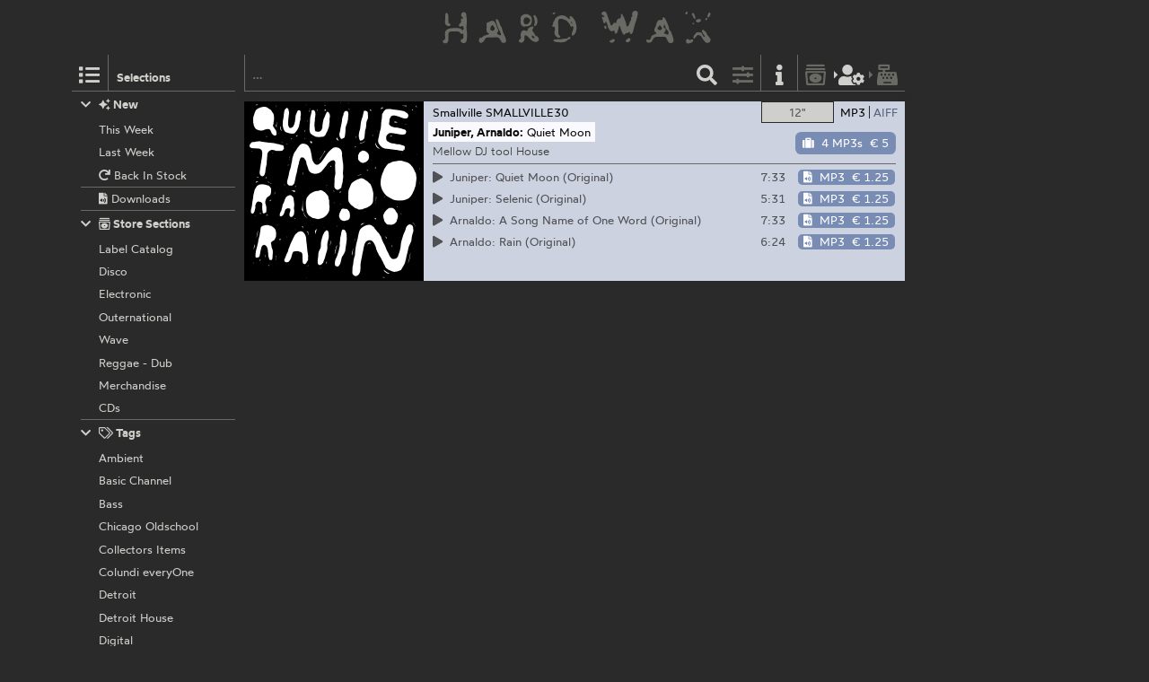

--- FILE ---
content_type: text/html; charset=utf-8
request_url: https://hardwax.com/66284/juniper-and-arnaldo/we-met-in-manchester/?focus=mp3
body_size: 3151
content:
<!DOCTYPE HTML><html lang="en"><head><meta charset="utf-8"><meta name="referrer" content="same-origin"><meta name="apple-mobile-web-app-capable" content="yes"><meta name="viewport" content="width=device-width"><link rel="shortcut icon" href="/favicon.png"><link rel="apple-touch-icon" href="/apple-touch-icon.png"><meta name="robots" content="index,follow"><meta name="author" content="Hard Wax mail@hardwax.com"><link rel="me" href="https://mastodon.social/@hardwax"><title>Juniper &amp; Arnaldo: We Met In Manchester - Hard Wax</title><meta name="keywords" content="Juniper, Arnaldo: Quiet Moon, Download - Hard Wax"><meta name="description" content="Hard Wax - Juniper, Arnaldo: Quiet Moon (Smallville SMALLVILLE30) - Mellow DJ tool House"><meta name="twitter:card" content="summary"><meta name="twitter:site" content="@hardwax"><link rel="canonical" href="https://hardwax.com/66284/juniper-and-arnaldo/we-met-in-manchester/"><meta property="og:url" content="https://hardwax.com/66284/juniper-and-arnaldo/we-met-in-manchester/?focus=download"><meta property="og:title" content="Juniper, Arnaldo: Quiet Moon, Download"><meta property="og:type" content="music.album"><meta property="og:description" content="Mellow DJ tool House"><meta property="og:image" content="https://media.hardwax.com/images/66284_01big.jpg"><link rel="stylesheet" href="/s/main.8da786541893.css" type="text/css"><link rel="stylesheet" href="/ua.css" type="text/css"><script src="/boot.js" defer></script></head><body><div id="na"></div><div id="tt"><nav id="ts"><a id="tu" class="tu" href="/"><h1 id="hq"><img id="lg" alt="HARD WAX" src="/s/hard_wax_logo.cd635ccc559d.svg"></h1></a></nav></div><div id="ml"><nav id="mj"><ul id="lh"><li id="ls" class="lj"><a id="mg" class="lv lq mg" href="#selections" title="Selections"><span class="hr kj"></span></a><h5 id="lt">Selections</h5></li><li id="lr" class="lj"><a id="mf" class="lv lq mf" href="#selections" title="Selections"><span class="hr kj"></span></a></li><li id="lm" class="lj"><form id="li" action="/"><input id="find" name="find" type="search" placeholder="…"><button id="ly" class="lv" type="submit" title="Find"><span class="hr ja"></span></button></form></li><li id="lp" class="lj"><a id="mc" class="lv mc fq" href="#options" title="Listing options"><span class="hr jj"></span></a></li><li id="ln" class="lj"><a id="ma" class="lv ma" href="/info/" title="Information"><span class="hr jf"></span></a></li><li id="lk" class="lj"><a id="lw" class="lv lw fq" href="/basket/" title="Basket"><span class="hr ib"></span></a></li><li id="lu" class="lj"><a id="mi" class="lv mi fq tw" href="/my-details/" title="My Details"><span class="hr kv"></span></a></li><li id="ll" class="lj"><a id="lx" class="lv lx fq tw" href="/checkout/" title="Checkout"><span class="hr ii"></span></a></li><li id="lo" class="lj"></li></ul></nav></div><div id="ac"><main id="ab" class="ab fu"><div id="gg"><nav id="ge"></nav></div><article class="co cp pw" id="cp"><div class="ps pt" id="record-66284"><div class="py fo"><div class="ae"><a class="aj" href="https://media.hardwax.com/images/66284xbig.jpg"><img class="aj" alt="Juniper &amp; Arnaldo: We Met In Manchester" src="https://media.hardwax.com/images/66284x.jpg"></a><a class="aj" href="https://media.hardwax.com/images/66284ybig.jpg"><img class="aj" alt="Juniper &amp; Arnaldo: We Met In Manchester" src="https://media.hardwax.com/images/66284y.jpg"></a><a class="aj" href="https://media.hardwax.com/images/66284abig.jpg"><img class="aj" alt="Juniper &amp; Arnaldo: We Met In Manchester" src="https://media.hardwax.com/images/66284a.jpg"></a><a class="aj" href="https://media.hardwax.com/images/66284bbig.jpg"><img class="aj" alt="Juniper &amp; Arnaldo: We Met In Manchester" src="https://media.hardwax.com/images/66284b.jpg"></a></div><nav class="rl"><ul class="fo"><li class="rk"><span class="qz rj rb"><span class="rf">12&quot;</span></span></li><li class="rk"><a class="qz rd rg" href="/66284/juniper-and-arnaldo/we-met-in-manchester/?focus=download" title="Show Downloads"><span class="rh">MP3</span><span class="rc">AIFF</span></a></li></ul></nav><div id="item-66284" class="pz qn qf ag"><span class="qp"><span class="hr kt"></span>  out of stock</span><a class="wt" href="#notify/66284" title="notify me when/if back in stock"><span class="hr wq"></span></a></div><div class="qu"><div class="qv"><a class title="Smallville" href="/label/smallville/">Smallville</a> <a title="Juniper &amp; Arnaldo: We Met In Manchester" href="/66284/juniper-and-arnaldo/we-met-in-manchester/">030</a></div><div class="qx"><a class title="Label Catalog" href="/section/labels/">Label Catalog</a></div></div><h2 class="rm"><span class="ro"><a class="rn" title="Juniper &amp; Arnaldo" href="/act/juniper-and-arnaldo/">Juniper &amp; Arnaldo:</a></span> <span class="ro"><span class="rp">We Met In Manchester</span></span></h2><p class="qt">Mellow DJ tool House</p><ul class="sc"><li class="rq" id="track-66284_A1"><a class="sa" href="https://media.hardwax.com/audio/66284_A1.mp3" title="Juniper: Quiet Moon"><span class="ry"><span class="hr jq rz"></span> A1 </span><span>Juniper: Quiet Moon</span></a></li><li class="rq" id="track-66284_A2"><a class="sa" href="https://media.hardwax.com/audio/66284_A2.mp3" title="Juniper: Selenic"><span class="ry"><span class="hr jq rz"></span> A2 </span><span>Juniper: Selenic</span></a></li><li class="rq" id="track-66284_B1"><a class="sa" href="https://media.hardwax.com/audio/66284_B1.mp3" title="Arnaldo: A Song Name Of One Word"><span class="ry"><span class="hr jq rz"></span> B1 </span><span>Arnaldo: A Song Name Of One Word</span></a></li><li class="rq" id="track-66284_B2"><a class="sa" href="https://media.hardwax.com/audio/66284_B2.mp3" title="Arnaldo: Rain"><span class="ry"><span class="hr jq rz"></span> B2 </span><span>Arnaldo: Rain</span></a></li></ul></div><div class="pu fo" id="download-66284"><div class="ae"><a class="aj ah" href="https://media.hardwax.com/images/66284_01big.jpg"><img class="aj ah" alt="Juniper &amp; Arnaldo: We Met In Manchester" src="https://media.hardwax.com/images/66284_01big.jpg"></a></div><nav class="rl"><ul class="fo"><li class="rk"><a class="qz rj rg" href="/66284/juniper-and-arnaldo/we-met-in-manchester/?focus=only_vinyl" title="Show 12&quot;"><span class="rf">12&quot;</span></a></li><li class="rk"><a class="qz rd rb" href="/66284/juniper-and-arnaldo/we-met-in-manchester/?focus=mp3" title="Show MP3s"><span class="rh">MP3</span><span class="rc">AIFF</span></a><a class="qz rd rb" href="/66284/juniper-and-arnaldo/we-met-in-manchester/?focus=aiff" title="Show AIFFs"><span class="rh">MP3</span><span class="rc">AIFF</span></a></li></ul></nav><div id="item-66284-aiff" class="pz qn qf qi qe ag"><a class="qa qe" href="#add/66284-aiff" title="add “Juniper, Arnaldo: Quiet Moon” (4 AIFFs) to your order"><span class="hr is qm"></span><span class="ql">4 AIFFs</span> <span class="qq tv">€ 7</span></a></div><div id="item-66284-mp3" class="pz qn qf qi qo ag"><a class="qa qo" href="#add/66284-mp3" title="add “Juniper, Arnaldo: Quiet Moon” (4 MP3s) to your order"><span class="hr is qm"></span><span class="ql">4 MP3s</span> <span class="qq tv">€ 5</span></a></div><div class="qu"><div class="qv"><a class title="Smallville" href="/label/smallville/">Smallville</a> <a title="Juniper, Arnaldo: Quiet Moon" href="/66284/juniper-and-arnaldo/we-met-in-manchester/">SMALLVILLE30</a></div></div><h2 class="rm"><span class="ro"><a class="rn" title="Juniper, Arnaldo" href="/act/juniper-arnaldo/">Juniper, Arnaldo:</a></span> <span class="ro"><span class="rp">Quiet Moon</span></span></h2><p class="qt">Mellow DJ tool House</p><table class="sd"><tr class="sb"><td class="rw rs" id="track-66284_01_clip"><a class="sa" href="https://media.hardwax.com/audio/66284_01_clip.mp3" title="Juniper: Quiet Moon (Original)"><span class="ry"><span class="hr jq rz"></span></span> <span>Juniper: Quiet Moon (Original)</span></a></td><td class="rw rx">7:33</td><td class="rw rv"><span id="item-66284_01-aiff" class="pz qn qk"><a class="qa qe" href="#add/66284_01-aiff" title="add “Juniper: Quiet Moon (Original)” (AIFF) to your order"><span class="hr iu qm"></span><span class="ql">AIFF</span> <span class="qq tv">€ 1.75</span></a></span><span id="item-66284_01-mp3" class="pz qn qk"><a class="qa qo" href="#add/66284_01-mp3" title="add “Juniper: Quiet Moon (Original)” (MP3) to your order"><span class="hr iu qm"></span><span class="ql">MP3</span> <span class="qq tv">€ 1.25</span></a></span></td></tr><tr class="sb"><td class="rw rs" id="track-66284_02_clip"><a class="sa" href="https://media.hardwax.com/audio/66284_02_clip.mp3" title="Juniper: Selenic (Original)"><span class="ry"><span class="hr jq rz"></span></span> <span>Juniper: Selenic (Original)</span></a></td><td class="rw rx">5:31</td><td class="rw rv"><span id="item-66284_02-aiff" class="pz qn qk"><a class="qa qe" href="#add/66284_02-aiff" title="add “Juniper: Selenic (Original)” (AIFF) to your order"><span class="hr iu qm"></span><span class="ql">AIFF</span> <span class="qq tv">€ 1.75</span></a></span><span id="item-66284_02-mp3" class="pz qn qk"><a class="qa qo" href="#add/66284_02-mp3" title="add “Juniper: Selenic (Original)” (MP3) to your order"><span class="hr iu qm"></span><span class="ql">MP3</span> <span class="qq tv">€ 1.25</span></a></span></td></tr><tr class="sb"><td class="rw rs" id="track-66284_03_clip"><a class="sa" href="https://media.hardwax.com/audio/66284_03_clip.mp3" title="Arnaldo: A Song Name of One Word (Original)"><span class="ry"><span class="hr jq rz"></span></span> <span>Arnaldo: A Song Name of One Word (Original)</span></a></td><td class="rw rx">7:33</td><td class="rw rv"><span id="item-66284_03-aiff" class="pz qn qk"><a class="qa qe" href="#add/66284_03-aiff" title="add “Arnaldo: A Song Name of One Word (Original)” (AIFF) to your order"><span class="hr iu qm"></span><span class="ql">AIFF</span> <span class="qq tv">€ 1.75</span></a></span><span id="item-66284_03-mp3" class="pz qn qk"><a class="qa qo" href="#add/66284_03-mp3" title="add “Arnaldo: A Song Name of One Word (Original)” (MP3) to your order"><span class="hr iu qm"></span><span class="ql">MP3</span> <span class="qq tv">€ 1.25</span></a></span></td></tr><tr class="sb"><td class="rw rs" id="track-66284_04_clip"><a class="sa" href="https://media.hardwax.com/audio/66284_04_clip.mp3" title="Arnaldo: Rain (Original)"><span class="ry"><span class="hr jq rz"></span></span> <span>Arnaldo: Rain (Original)</span></a></td><td class="rw rx">6:24</td><td class="rw rv"><span id="item-66284_04-aiff" class="pz qn qk"><a class="qa qe" href="#add/66284_04-aiff" title="add “Arnaldo: Rain (Original)” (AIFF) to your order"><span class="hr iu qm"></span><span class="ql">AIFF</span> <span class="qq tv">€ 1.75</span></a></span><span id="item-66284_04-mp3" class="pz qn qk"><a class="qa qo" href="#add/66284_04-mp3" title="add “Arnaldo: Rain (Original)” (MP3) to your order"><span class="hr iu qm"></span><span class="ql">MP3</span> <span class="qq tv">€ 1.25</span></a></span></td></tr></table></div></div></article></main></div><div id="tm" class="oj"><div id="oj" class="oj"><nav id="si"><ul id="sf"><li class="sp" id="selection-new"><div class="si"><h6 class="st"><a class="ss" href="#selection-new"><span class="hr ij sr"></span><span class="hr jg"></span>&nbsp;New</a></h6><ul class="sl"><li class="sj"><a class="sm" href="/this-week/"><span class="so">This Week</span></a></li><li class="sj"><a class="sm" href="/last-week/"><span class="so">Last Week</span></a></li><li class="sj"><a class="sm" href="/back-in-stock/"><span class="so"><span class="hr hx"></span>&nbsp;Back In Stock</span></a></li><li class="sj sk"><a class="sm" href="/downloads/"><span class="so"><span class="hr iw"></span>&nbsp;Downloads</span></a></li></ul></div></li><li class="sp" id="selection-sections"><div class="si"><h6 class="st"><a class="ss" href="#selection-sections"><span class="hr ij sr"></span><span class="hr kd"></span>&nbsp;Store Sections</a></h6><ul class="sl"><li class="sj"><a class="sm" href="/section/labels/"><span class="so">Label Catalog</span></a></li><li class="sj"><a class="sm" href="/section/disco/"><span class="so">Disco</span></a></li><li class="sj"><a class="sm" href="/section/electronic/"><span class="so">Electronic</span></a></li><li class="sj"><a class="sm" href="/section/outernational/"><span class="so">Outernational</span></a></li><li class="sj"><a class="sm" href="/section/wave/"><span class="so">Wave</span></a></li><li class="sj"><a class="sm" href="/section/reggae/"><span class="so">Reggae - Dub</span></a></li><li class="sj"><a class="sm" href="/section/merchandise/"><span class="so">Merchandise</span></a></li><li class="sj"><a class="sm" href="/section/cds/"><span class="so">CDs</span></a></li></ul></div></li><li class="sp" id="selection-tags"><div class="si"><h6 class="st"><a class="ss" href="#selection-tags"><span class="hr ij sr"></span><span class="hr ko"></span>&nbsp;Tags</a></h6><ul class="sl"><li class="sj"><a class="sm" href="/ambient/"><span class="so">Ambient</span></a></li><li class="sj"><a class="sm" href="/basic-channel/"><span class="so">Basic Channel</span></a></li><li class="sj"><a class="sm" href="/bass/"><span class="so">Bass</span></a></li><li class="sj"><a class="sm" href="/chicago-oldschool/"><span class="so">Chicago Oldschool</span></a></li><li class="sj"><a class="sm" href="/collectors-items/"><span class="so">Collectors Items</span></a></li><li class="sj"><a class="sm" href="/colundi-everyone/"><span class="so">Colundi everyOne</span></a></li><li class="sj"><a class="sm" href="/detroit/"><span class="so">Detroit</span></a></li><li class="sj"><a class="sm" href="/detroit-house/"><span class="so">Detroit House</span></a></li><li class="sj"><a class="sm" href="/digital/"><span class="so">Digital</span></a></li><li class="sj"><a class="sm" href="/drum-n-bass/"><span class="so">Drum &amp; Bass</span></a></li><li class="sj"><a class="sm" href="/drexciya/"><span class="so">Drexciya</span></a></li><li class="sj"><a class="sm" href="/essentials/"><span class="so">Essentials</span></a></li><li class="sj"><a class="sm" href="/electro/"><span class="so">Electro</span></a></li><li class="sj"><a class="sm" href="/electronica/"><span class="so">Electronica</span></a></li><li class="sj"><a class="sm" href="/exclusives/"><span class="so">Exclusives</span></a></li><li class="sj"><a class="sm" href="/grime/"><span class="so">Grime</span></a></li><li class="sj"><a class="sm" href="/honest-jons/"><span class="so">Honest Jon’s</span></a></li><li class="sj"><a class="sm" href="/house/"><span class="so">House</span></a></li><li class="sj"><a class="sm" href="/irdial-discs/"><span class="so">Irdial Discs</span></a></li><li class="sj"><a class="sm" href="/mego/"><span class="so">Mego</span></a></li><li class="sj"><a class="sm" href="/new-global-styles/"><span class="so">New Global Styles</span></a></li><li class="sj"><a class="sm" href="/reissues/"><span class="so">Reissues</span></a></li><li class="sj"><a class="sm" href="/surgeon/"><span class="so">Surgeon</span></a></li><li class="sj"><a class="sm" href="/techno/"><span class="so">Techno</span></a></li></ul></div></li></ul></nav><nav id="nw"></nav><div id="af"></div><div id="ux"></div></div></div></body></html>

--- FILE ---
content_type: text/css
request_url: https://hardwax.com/s/main.8da786541893.css
body_size: 10138
content:
@-webkit-keyframes s{to{-webkit-transform:rotate(1turn);transform:rotate(1turn)}}@keyframes s{to{-webkit-transform:rotate(1turn);transform:rotate(1turn)}}@font-face{font-family:wotfard roman;src:url("fonts/wotfard-regular-webfont.7ad0b332bd0c.eot?#iefix") format("embedded-opentype"),url("fonts/wotfard-regular-webfont.ef53e0549149.woff2") format("woff2"),url("fonts/wotfard-regular-webfont.8fd68e12a663.ttf") format("truetype");font-weight:400;font-style:normal}@font-face{font-family:wotfard roman;src:url("fonts/wotfard-semibold-webfont.a31bcf1fc6ce.eot?#iefix") format("embedded-opentype"),url("fonts/wotfard-semibold-webfont.2139309bf201.woff2") format("woff2"),url("fonts/wotfard-semibold-webfont.33321db471e7.ttf") format("truetype");font-weight:700;font-style:normal}@font-face{font-family:wotfard roman;src:url("fonts/wotfard-light-webfont.5b99bc2ffd03.eot?#iefix") format("embedded-opentype"),url("fonts/wotfard-light-webfont.e517b9272c21.woff2") format("woff2"),url("fonts/wotfard-light-webfont.90521ff01a2a.ttf") format("truetype");font-weight:300;font-style:normal}@font-face{font-family:wotfard roman;src:url("fonts/wotfard-bold-webfont.5a93d7a1feee.eot?#iefix") format("embedded-opentype"),url("fonts/wotfard-bold-webfont.359652eb8a00.woff2") format("woff2"),url("fonts/wotfard-bold-webfont.f6fa4a394e2f.ttf") format("truetype");font-weight:900;font-style:normal}@font-face{font-family:icons;src:url("fonts/icon.e834f5407f90.eot?#iefix") format("embedded-opentype"),url("fonts/icon.0267be8fc4e5.woff2") format("woff2"),url("fonts/icon.b4b43a1037e5.ttf") format("truetype");font-style:normal}html{line-height:1.15;-webkit-text-size-adjust:100%;overflow-anchor:none}body{margin:0}h1{font-size:2em;margin:.67em 0}hr{-webkit-box-sizing:unset;-moz-box-sizing:unset;-ms-box-sizing:content-box;-o-box-sizing:content-box;box-sizing:unset;height:0;overflow:unset}pre{font-family:monospace,monospace;font-size:1em}a{background-color:unset}abbr[title]{border-bottom-style:none;text-decoration:underline;text-decoration-style:dotted}b,strong{font-weight:bolder}code,kbd,samp{font-family:monospace,monospace;font-size:1em}small{font-size:80%}sub,sup{font-size:75%;line-height:0;position:relative;vertical-align:0}sub{bottom:-.25em}sup{top:-.5em}img{border-style:none}button,input,optgroup,select,textarea{font-family:unset;font-size:100%;line-height:1.15;margin:0}button,input{overflow:unset}button,select{text-transform:none}button,[type=button],[type=reset],[type=submit]{-webkit-appearance:button}button::-moz-focus-inner,[type=button]::-moz-focus-inner,[type=reset]::-moz-focus-inner,[type=submit]::-moz-focus-inner{border-style:none;padding:0}button:-moz-focusring,[type=button]:-moz-focusring,[type=reset]:-moz-focusring,[type=submit]:-moz-focusring{outline:dotted 1px inherit}fieldset{padding:.35em .75em .625em}legend{-webkit-box-sizing:border-box;-moz-box-sizing:border-box;-ms-box-sizing:border-box;-o-box-sizing:border-box;box-sizing:border-box;color:unset;display:table;max-width:100%;padding:0;white-space:normal}progress{vertical-align:0}textarea{overflow:auto}[type=checkbox],[type=radio]{-webkit-box-sizing:border-box;-moz-box-sizing:border-box;-ms-box-sizing:border-box;-o-box-sizing:border-box;box-sizing:border-box;padding:0}[type=number]::-webkit-inner-spin-button,[type=number]::-webkit-outer-spin-button{height:auto}[type=search]{-webkit-appearance:none;outline-offset:-2px}[type=search]::-webkit-search-decoration{-webkit-appearance:none}::-webkit-file-upload-button{-webkit-appearance:button;font:unset}details{display:block}summary{display:list-item}template{display:none}[hidden]{display:none}.hr,.tw:before,.tv:after,input[type=checkbox]:before,a.ut[href^='http://']:after,a.ut[href^='https://']:after{display:inline-block;font-family:icons;font-weight:900;-moz-osx-font-smoothing:grayscale;-webkit-font-smoothing:antialiased;font-style:normal;font-variant:normal;text-rendering:auto}a.gh[href^='http://']:after,a.ut[href^='http://']:after,a.gh[href^='https://']:after,a.ut[href^='https://']:after{padding-left:.3em;content:""}.hs:before{content:""}.ht:before{content:""}.hu:before{content:""}.hv:before{content:""}.hw:before{content:""}.tx:before{content:""}.hx:before{content:""}.hy:before{content:""}.hz:before{content:""}.ia:before{content:""}.ib:before{content:""}.ty:before{content:""}.ic:before{content:""}.id:before{content:""}.ie:before{content:""}.if:before{content:""}.ig:before{content:""}.ih:before{content:""}.ii:before{content:""}.ij:before{content:""}.uo:before{content:""}.ik:before{content:""}.il:before{content:""}.im:before{content:""}.in:before{content:""}.io:before{content:""}.ip:before{content:""}.iq:before{content:""}.wc:before{content:""}.ir:before{content:""}.is:before{content:""}.it:before{content:""}.wd:before{content:""}.iu:before{content:""}.iv:before{content:""}.iw:before{content:""}.ix:before{content:""}.iy:before{content:""}.iz:before{content:""}.ja:before{content:""}.jb:before{content:""}.jc:before{content:""}.jd:before{content:""}.je:before{content:""}.jf:before{content:""}.up:before{content:""}.uq:before{content:""}.ur:before{content:""}.jg:before{content:""}.jh:before{content:""}.wq:before{content:""}.wr:before{content:""}.ji:before{content:""}.jj:before{content:""}.jk:before{content:""}.us:before{content:""}.jl:before{content:""}.jm:before{content:""}.jn:before{content:""}.jo:before{content:""}.jp:before{content:""}.jq:before{content:""}.jr:before{content:""}.js:before{content:""}.jt:before{content:""}.ju:before{content:""}.jv:before{content:""}.vs:before{content:""}.vt:before{content:""}.jw:before{content:""}.jx:before{content:""}.jy:before{content:""}.jz:before{content:""}.ka:before{content:""}.kb:before{content:""}.kc:before{content:""}.tz:before{content:""}.kd:before{content:""}.ke:before{content:""}.kf:before{content:""}.kg:before{content:""}.kh:before{content:""}.ki:before{content:""}.kj:before{content:""}.kk:before{content:""}.kl:before{content:""}.km:before{content:""}.kn:before{content:""}.ko:before{content:""}.kp:before{content:""}.kq:before{content:""}.kr:before{content:""}.ks:before{content:""}.kt:before{content:""}.ku:before{content:""}.kv:before{content:""}.kw:before{content:""}.kx:before{content:""}.ky:before{content:""}.kz:before{content:""}:root{--background:#2a2a2a}@media only screen and (max-width:46rem){:root{--background:#000}}body{background-color:#2a2a2a;color:#000;font-family:wotfard roman,segoe ui,roboto,helvetica neue,arial,icons,sans-serif;font-weight:400;font-size:80%;line-height:1.5}@media screen and (-webkit-min-device-pixel-ratio:1.5){body{-webkit-font-smoothing:antialiased}}@media screen and (min-resolution:2dppx){body{-moz-osx-font-smoothing:grayscale}}ul{list-style-type:none;padding:0;margin:0}p,h1,h2,h3,h4,h5,h6{margin:0}a:link,a:visited{color:unset;text-decoration:none}a:hover{text-decoration:underline}a.fq{cursor:default;pointer-events:none}b{font-weight:unset;background-color:#eace85}img{max-width:100%;height:auto;display:inline-block;vertical-align:middle}button{display:inline-block;text-align:center;line-height:1;cursor:pointer;vertical-align:middle;border:1px solid #0000;-webkit-appearance:none;padding:0}fieldset{border-style:none;margin:0;padding:0}#hq{text-align:center}#tt,#ml,#om{background-color:var(--background,#2a2a2a)}#ge{background-color:#2a2a2a;-webkit-box-shadow:0 3px 8px #2a2a2a;-moz-box-shadow:0 3px 8px #2a2a2a;-ms-box-shadow:0 3px 8px #2a2a2a;-o-box-shadow:0 3px 8px #2a2a2a;box-shadow:0 3px 8px #2a2a2a}.tq{-webkit-animation:.8s linear infinite s;animation:.8s linear infinite s}.tn{overflow-y:hidden;-webkit-transition:80ms height;transition:80ms height}.ao.tn{transition-delay:.1ms}.fo:after{content:"";display:block;clear:both}#vv{display:flex;align-items:center;flex-wrap:wrap}li.vv{padding:0 .29999rem}span.vv{color:#6a6a64}.vw{font-weight:700}#na{position:fixed;top:0;left:0;right:0;height:0;z-index:60}#mz{position:relative;width:100%}#tt{position:relative;width:100%;z-index:50}#ts{padding-bottom:.29999rem;width:100%}#tu,#lg{height:51px}#tu,#hq{display:block;font-size:unset;margin:0 auto}#ac{background-color:#2a2a2a;position:relative;z-index:10}main{min-height:100vh;padding-bottom:calc(60px + 0.4rem);background:url("hard_wax_logo.cd635ccc559d.svg") no-repeat bottom}#ml{position:absolute;width:100%;z-index:50}body.mk>#ml{position:fixed;top:0}#lh{height:2.6rem;display:flex;align-content:end;justify-items:stretch}.lj{flex:0 0 2.47999rem}#lm{flex:1 0 2.47999rem}#ls,#lo{display:none;-webkit-box-sizing:border-box;-moz-box-sizing:border-box;-ms-box-sizing:border-box;-o-box-sizing:border-box;box-sizing:border-box;height:2.6rem}#li{display:flex;width:100%;height:100%;z-index:51}#li.ad{position:absolute;top:0;bottom:0;left:0;right:0}button.lv{flex:0 0 2.47999rem;display:flex;justify-content:center}#find{flex:1 1 0;width:100%}.lv{-webkit-box-sizing:border-box;-moz-box-sizing:border-box;-ms-box-sizing:border-box;-o-box-sizing:border-box;box-sizing:border-box;display:block;height:100%;padding-top:.65rem}#tm{position:absolute;height:100%;padding-top:calc((51px + 0.29999rem) + 2.6rem);top:0;left:0;right:0;display:none;z-index:0}#oj{position:relative;top:0;height:100%;width:100%;margin:0 auto;-webkit-transform:skew(0);transform:skew(0)}body.mk #tm{-webkit-box-sizing:border-box;-moz-box-sizing:border-box;-ms-box-sizing:border-box;-o-box-sizing:border-box;box-sizing:border-box;position:fixed;padding-top:2.6rem;bottom:0}body.sg>#tm,body.nv>#tm,body.uv>#tm,body.am>#tm{display:block;z-index:40}body.sg #oj,body.nv #oj,body.uv #oj,body.am #oj{background-color:#2a2a2a4c;-webkit-backdrop-filter:blur(1px);backdrop-filter:blur(1px)}#si,#nw,#ux,#af{display:none;position:absolute;top:0;left:0;-ms-overflow-style:none;scrollbar-width:none;overflow-y:scroll}#si::-webkit-scrollbar,#nw::-webkit-scrollbar,#ux::-webkit-scrollbar,#af::-webkit-scrollbar{display:none}#si{width:12rem}#nw,#ux{right:0}#nr{margin-left:auto}#ux>#ut{width:18.5rem;margin-left:auto}#af{display:none;width:100%}body.sg #si{display:block}body.nv #nw{display:block}body.uv #ux{display:block}body.am #af{display:block}body.mk #si,body.mk #nw,body.mk #ux,body.mk #af{position:fixed;bottom:0}#sf{padding:0 .59999rem}.st{font-size:unset;padding:.29999rem 0 .34999rem;border-top:1px solid #6a6a64}.sp:first-of-type .st{border-top-style:none}.sr{width:1.3rem}.sj{padding:.2rem 0}.sj.sk{border-top:1px solid #6a6a64}.sm{padding-left:1.3rem}.ss,.sm{display:block}.hk{-webkit-box-sizing:unset;-moz-box-sizing:unset;-ms-box-sizing:content-box;-o-box-sizing:content-box;box-sizing:unset;font-weight:700;width:100%}.hl{display:inline-block;font-size:unset;margin:.4rem .59999rem}.hk{-webkit-box-sizing:unset;-moz-box-sizing:unset;-ms-box-sizing:content-box;-o-box-sizing:content-box;box-sizing:unset;font-weight:700;width:100%}.hl{display:inline-block;font-size:unset;margin:.4rem .59999rem}.gv{letter-spacing:.05999rem;border-radius:.29999rem;font-weight:700}.gy{display:inline-block;vertical-align:middle;min-width:calc(2.47999rem - 0.59999rem)}.gy>svg,.gy>.ii{margin:0 auto}.gy>.ii{font-size:180%}.gy>svg{display:block;height:1.19999rem;width:1.19999rem}.gz,.hm{display:inline-block;position:relative}input.hb,input.ho{position:absolute;top:0;left:0;opacity:.0001}.hc,.hp{display:inline-block;padding:.1rem .29999rem .2rem}#gr{margin:.59999rem 0}#gr>.hw{font-size:90%}#gw{float:right;height:2.47999rem;padding:0 .59999rem;margin-bottom:.59999rem;margin-right:.59999rem}#gg{position:relative;top:0;width:100%;z-index:30}body.mk #gg{position:fixed}#ge{position:absolute;top:0;left:0;-webkit-box-sizing:border-box;-moz-box-sizing:border-box;-ms-box-sizing:border-box;-o-box-sizing:border-box;box-sizing:border-box;width:100%;height:2.6rem;min-height:2.6rem;padding-top:2.6rem}#cq,#cp{padding-top:calc(2.6rem + 0.29999rem);border-top:.4rem solid #2a2a2a}.py,.pu{position:relative}article.px .pu{display:none}article.pw .py{display:none}img.ae.am{width:100%;height:100%}.ae{position:absolute;top:0;left:0;display:flex;flex-wrap:wrap}.rl{position:absolute;top:0;right:0}.qf{display:flex;flex-direction:column;justify-content:flex-end;align-items:flex-end;-webkit-box-sizing:border-box;-moz-box-sizing:border-box;-ms-box-sizing:border-box;-o-box-sizing:border-box;box-sizing:border-box;padding-bottom:.59999rem}.qu{display:flex}.qx{flex-shrink:0;margin-left:auto}.ae{width:160px}.aj,.al{width:80px;height:80px}.al{margin-left:80px}.ah{width:160px;height:160px}.qf{height:80px;margin-left:calc(160px + 0.59999rem)}.ag.qf{height:160px}.ai.qf{margin-left:calc(80px + 0.59999rem)}#nc{display:none}#bu{padding-top:2.6rem}#bw{padding-top:.59999rem;padding-left:.59999rem}#bv{float:right;margin-bottom:.59999rem;margin-right:.59999rem}#by{display:flex;min-height:2.47999rem;align-items:center;white-space:nowrap;flex-wrap:wrap}#bz{margin-left:2.47999rem}#bz>.bz>.bn{width:2.47999rem;text-align:center}#bz>.bz>.bz:last-child{margin-left:-.59999rem}#bx{float:left;margin-right:2.47999rem;margin-bottom:.59999rem}.ao{margin-bottom:.4rem}.ao[style='height:0px']{margin-bottom:0}.ao:first-of-type{margin-top:.4rem}.ba{display:flex;justify-items:stretch}.bi,.bm{display:flex;flex-direction:column}.bi{flex:0 0 calc(2 * 2.47999rem)}.bm{min-width:0;flex:1 1 auto}.az{display:flex;width:calc(2 * 2.47999rem);height:2.47999rem}.br{margin-bottom:.59999rem;margin-right:.59999rem;padding:.14999rem .29999rem}.ca{height:2.47999rem;width:2.47999rem}.an.ft,.an.fu{display:block;width:calc(2 * 2.47999rem)}.an.ft>.ca,.an.fu>.ca{float:right}.be{flex:0 0 auto;align-self:flex-end;height:2.47999rem;display:flex;align-items:center}.bs{position:absolute;left:0}.ay{flex:0 0 2.47999rem}.ay.bn{margin-left:auto}.bo{min-width:0;flex:1 1 0}.ap.bo{overflow-x:hidden}.ap.bo>.bp{height:calc(2.47999rem/2);overflow-x:hidden;text-overflow:ellipsis;white-space:nowrap}.ap.bo>.bp>.rm{display:unset}.ap.bo>.bp>.rm>h2.ro{display:unset}.bh{height:calc(2.47999rem/2);padding-left:.29999rem;overflow-x:hidden;white-space:nowrap;text-overflow:ellipsis}.bp>.rm{margin:0;padding-left:.29999rem;line-height:1.55}.bp>.rm>.ro{margin-right:0;margin-left:-.29999rem}.bp>.rm>.ro>.rn,.bp>.rm>.ro>.rp{padding-top:.13rem;padding-bottom:.13rem}.cn{margin-left:.59999rem;margin-right:5.5rem}.cm.sc{margin:0 -5.5rem 0 0}.cm.sd{margin:0 -5.5rem 0 0}.sb .cd{margin-right:-1px}#nd{position:relative;padding-top:2.6rem}.nk{margin:.29999rem .59999rem}.nk:first-of-type{margin-top:.59999rem}.nk:last-of-type{margin-bottom:.59999rem}.nl{display:block;-webkit-box-sizing:border-box;-moz-box-sizing:border-box;-ms-box-sizing:border-box;-o-box-sizing:border-box;box-sizing:border-box;width:100%}.ni,.nh,.nn{-webkit-box-sizing:border-box;-moz-box-sizing:border-box;-ms-box-sizing:border-box;-o-box-sizing:border-box;box-sizing:border-box;padding-bottom:.59999rem}#no{padding-top:.59999rem}#wh{padding-top:2.6rem}#wm{display:flex;align-items:start}.wm{margin:.59999rem;flex-shrink:0}.vv.wm{flex-shrink:1}.wj{margin-bottom:.59999rem}.wj>.fw{padding-top:.29999rem}.wl{display:flex;align-items:center;padding:.29999rem .59999rem 0}.wl>.wi{margin-left:auto}#wk{display:block;padding-top:0;padding-right:.29999rem}.wk{display:flex;align-items:center}.wk>#bz{margin-left:calc(2.47999rem - 0.59999rem)}.wk>.hc{margin-left:auto;margin-right:-.29999rem}.cn.wf{margin-right:.29999rem}.cm.wf{margin-right:-.29999rem}#op{position:fixed;width:100%;bottom:0;z-index:20}#pi,#om{width:100%}#pi{position:relative}#om{display:flex;position:absolute;bottom:0;padding-bottom:env(safe-area-inset-bottom)}#on{flex-grow:0;flex-shrink:0;height:60px;width:60px}#oz{flex-grow:1;min-width:0}.oz{display:flex}#pk{flex-grow:1;width:100%;position:relative}.pk{position:absolute;top:0}#pk,.pk,.oq{height:2.47999rem}.oq{width:2.47999rem;flex-grow:0;flex-shrink:0}#ug{display:flex;align-items:start;flex-wrap:wrap;flex-direction:column}.ui{margin-right:.59999rem}.uh{width:100%;margin-right:.59999rem;justify-self:stretch}.ue{display:block;width:100%;margin:.29999rem .59999rem .59999rem 0;-webkit-box-sizing:border-box;-moz-box-sizing:border-box;-ms-box-sizing:border-box;-o-box-sizing:border-box;box-sizing:border-box}.uj{height:2.47999rem;margin:auto .59999rem 0 auto;flex-shrink:0}.uk{width:2.47999rem}#mz{background-color:#2a2a2a4c;-webkit-backdrop-filter:blur(1px);backdrop-filter:blur(1px)}.mt,.my,.mn{margin:.29999rem .59999rem}.mt,.my,.mp{display:block;float:left}.mr{float:right}.mt,.mq{font-size:120%}.mu{display:flex;flex-direction:column-reverse}.mu:last-of-type{padding-bottom:.59999rem}.ms{-webkit-box-sizing:border-box;-moz-box-sizing:border-box;-ms-box-sizing:border-box;-o-box-sizing:border-box;box-sizing:border-box;padding:.4rem .29999rem 0}.mm{display:flex;align-items:center;color:#2a2a2a;background-color:#e6e6e6;border-radius:.29999rem}.mr{display:flex;align-items:center;margin-left:auto}.mn{display:flex;align-items:center;color:#fcfcf7;background-color:#2a2a2a;padding:.29999rem .59999rem;border-radius:.29999rem;border-style:none;letter-spacing:.05999rem}.mo{color:#2a2a2a;background-color:#e6e6e6;margin:0}#ga{color:#cfcfcb;background-color:#2a2a2a;padding-top:calc(2.6rem + 0.59999rem)}#ga.cs{padding:.59999rem 0}h2.ga{color:#6a6a64;padding-top:2.6rem;margin:0 auto;width:max-content}h3.ga{display:flex;font-weight:400}h3.ga.gb{font-weight:700;padding-top:.59999rem}.ga{padding:0 .59999rem .59999rem}.ga>#bt{float:right;color:#2a2a2a;background-color:#cfcfcb;margin:.59999rem 0}.co ul.ga{list-style-type:disc;list-style-position:inside}.co li.ga{padding:0}.gc,.gd{display:block;float:left}.gc{margin-right:.59999rem;font-size:1.19999rem;line-height:1}.gc>svg{width:1.19999rem;height:1.19999rem;fill:#cfcfcb}#lh{color:#cfcfcb}.lj{border:1px #6a6a64;border-bottom-style:solid}#lm,#ln,#lk{border-left-style:solid}#lm:first-of-type{border-left-style:none}.lv{position:relative;font-size:180%;line-height:1;text-align:center}.lv:link,.lv:visited{color:#cfcfcb}.lv:hover{text-decoration:none}.ad.lv{background-color:#fcfcf7;color:var(--background,#2a2a2a)}.fq.lv{color:#6a6a64}.lv.tw:before{content:"";font-size:unset;position:absolute;left:0}#mc.md,#lw,#mi.fp,#lx.fp{color:#fcfcf7}#mc.md.fq,#lw.fq,#mi.fp.fq,#lx.fp.fq{color:#6a6a64}#mc.md.ad,#lw.ad,#mi.fp.ad,#lx.fp.ad{color:var(--background,#2a2a2a)}#mi:after{color:#6a6a64}#mi.ce:after{color:#fcfcf7}#mi.ad.ce:after{color:var(--background,#2a2a2a)}#li{background-color:var(--background,#2a2a2a);font-size:unset}#ly.lz{color:#fcfcf7}#find{background-color:var(--background,#2a2a2a);border-style:none;color:#fcfcf7;font-weight:400;font-size:max(1em,16px);margin:.2rem .59999rem 0 .29999rem;padding-left:.2rem}#find:focus{border-style:none}#find>::placeholder{color:#6a6a64}button.lv{color:#cfcfcb;background-color:var(--background,#2a2a2a);border-style:none}#ls{margin-left:.59999rem;margin-right:.59999rem}#lt{border-left:1px solid #6a6a64;font-size:unset;padding-top:1.3em;padding-left:.59999rem}body.go #sf,body.go #nr{background-color:#ccd2df}#nr{background-color:#cfcfcb;border-collapse:collapse;border-spacing:0}.oi,.oh{border-bottom:1px solid #6a6a64}#nr>tr:last-child .oi,#nr>tr:last-child .oh{border-bottom-style:none}.oi{font-weight:unset;text-align:left;padding:.29999rem .59999rem}.oh{font-weight:unset;text-align:left;padding:.29999rem .29999rem .29999rem 0}.nr,#oa{border-left:1px solid #6a6a64}.gp.nr{color:#6a6a64}.oc{display:unset}.nz,.ob,.uc{float:left;padding-left:.29999rem}.ob:last-child,.uc:last-child{border-right:1px solid #6a6a64;padding-right:.29999rem}.ho:checked+.oc{color:#fcfcf7;background-color:#575755}.ho[value=downloads]:checked+.oc{background-color:#55647f}#sf{background-color:#cfcfcb;color:#000}a.ss:hover,a.sm:hover{text-decoration:none}.sq .sl{display:none}.sq .sr:before{content:""}a.sm:hover>.so,a.sm.sn>.so{color:#fcfcf7;background-color:#575755;outline:solid .29999rem #575755}.hk,.gv,#gr{background-color:#2a2a2a;color:#cfcfcb;fill:#cfcfcb}.gv.gx{color:#fcfcf7;fill:#fcfcf7}.gv.gx:disabled{color:#cfcfcb;fill:#cfcfcb}.un{font-weight:300}.hj{-webkit-box-shadow:0 0 0 3px red;-moz-box-shadow:0 0 0 3px red;-ms-box-shadow:0 0 0 3px red;-o-box-shadow:0 0 0 3px red;box-shadow:0 0 0 3px red}.hd{color:red}input.hb:not(:checked)+.hr.ha:before{content:""}input.wb.hb+.hr.ha:before{content:""}input.hb[required]:not(:checked)+.hr.ha:before{content:""}input.hb:checked+.hr.ha:before{content:""}input.hb[required]:checked+.hr.ha:before{content:""}.hc,.hp{cursor:pointer}.hc.fq,.hp.fq{cursor:default;pointer-events:none}input.hb,input.ho{cursor:pointer}input.hb:disabled,input.ho:disabled{cursor:default;pointer-events:none}input.ho:disabled+.hp{cursor:default;pointer-events:none}#gr.cr{background-color:#fcfcf7;color:#000}#bu,#cb{color:#cfcfcb}#by,#bw,#cb,#mb{background-color:#fcfcf7;color:#2a2a2a}#cb{position:relative;border-bottom:1px solid #6a6a64}#cb>.kr{color:#fcfcf7;font-size:180%}.cj,.ci{font-weight:700}#ch{margin-right:.29999rem;margin-left:auto}#ch>.ch{white-space:nowrap}#ch>.cj{min-width:5.5rem;-webkit-box-sizing:border-box;-moz-box-sizing:border-box;-ms-box-sizing:border-box;-o-box-sizing:border-box;box-sizing:border-box;margin-left:.59999rem;padding-left:.29999rem;padding-right:calc(1rem + 0.59999rem);font-variant-numeric:tabular-nums;text-align:right}#cb>.cj{margin-left:.59999rem}#bq .ao{margin:0;border-top:1px solid #6a6a64}#bq .ao:first-of-type{border-top-style:none}.aq,.ar{background-color:#cfcfcb;color:#0a0a0a}.aq.at,.ar.at{background-color:#ccd2df}.aq.at .rn,.aq.at .rp,.ar.at .rn,.ar.at .rp{background-color:#fafafe}.aq.as,.ar.as{background-color:#afafab}.aq.as.at,.ar.as.at{background-color:#acb2bf}.aq.as .rn,.aq.as .rp,.ar.as .rn,.ar.as .rp{background-color:#ddd}a.an.ft{background-color:#55647f}a.an.fu{background-color:#788cb4}.br{color:#fcfcf7;border-radius:.2rem;font-weight:700}a.br:link,a.br:visited,a.br:hover{color:#fcfcf7;text-decoration:none}#bt{background-color:#575755}.bn.hr{color:#6a6a64}.ay{display:flex;align-items:center;justify-content:center;width:2.47999rem;height:2.47999rem}.ay>a.bk,.ay>a.bn{padding:.29999rem}.ay>a.bk:hover,.ay>a.bn:hover,.ay>a.bk.pr,.ay>a.bn.pr{background-color:#fcfcf7}.bl{float:left;margin-right:.29999rem}a.bs{font-weight:400}a.bs.ft{background-color:#55647f}a.bs.ft:hover,a.bs.ft:active{color:#000;background-color:#fafafe}a.bs.fu{background-color:#788cb4}a.bs.fu:hover,a.bs.fu:active{color:#000;background-color:#fafafe}.cd{width:5.5rem;white-space:nowrap;text-align:right;display:flex;justify-content:flex-end}.bf,.bb,.bd{float:left;margin:0}.bb{margin-left:.59999rem}.bc{width:1.8rem;text-align:center;font-variant-numeric:tabular-nums}.bs{margin:.29999rem .59999rem}.bd{min-width:5.5rem}.cc{font-weight:700;font-variant-numeric:tabular-nums;margin-right:.29999rem}a.cf{float:right}a.cf:hover{text-decoration:none}div.cf{float:right;padding:0 .29999rem;margin-right:.29999rem;max-width:1rem;color:#6a6a64}div.cf.cg{background-color:#fcfcf7;color:#c33;max-width:5.5rem;overflow-x:hidden;-webkit-transition:120ms 1ms max-width;transition:120ms 1ms max-width}.cn,.ck{border-top:1px solid #6a6a64}.at>.cn{border-color:#505055}.ap.cn{border-top-style:none}.ck:first-of-type{border-top-style:none}.cm.sc,.cm.sd{border-top-style:none}.cm .rq,.cm .rs{line-height:1.5}.cm .rx{padding-right:0}.ck.sb>td{padding-top:.59999rem;padding-bottom:.59999rem}.pz{line-height:2;text-align:right;margin-right:.59999rem;font-variant-numeric:tabular-nums;white-space:nowrap}.ql{font-variant-numeric:normal}.qa,.qb,.qh{display:flex;border-radius:.4rem;padding-left:.5rem;padding-right:.5rem}.qa>.qm,.qb>.qm,.qh>.qm{margin-right:.5rem}.qa>.qq,.qb>.qq,.qh>.qq{margin-left:.5rem}a.qa{background-color:#575755;color:#fff}a.qa.qe{background-color:#55647f}a.qa.qo{background-color:#788cb4}a.wt{display:inline-block;border-radius:.4rem;margin-left:.59999rem;padding-left:.5rem;padding-right:.5rem;background-color:#575755;color:#fff}#ab.ab a.qa,#ab.ab a.wt{cursor:default;pointer-events:none}a.qa:hover,a.wt:hover,.qb,.qh,.wt.wu{text-decoration:none;background-color:#fff;color:#000}.qb{background-color:#ddd}.qb,.qc .qk>.qe.qb,.qd .qk>.qo.qb{cursor:default;pointer-events:none}.qb:hover,.qc .qk>.qe.qb:hover,.qd .qk>.qo.qb:hover{text-decoration:none}.qb>.qq,.qc .qk>.qe.qb>.qq,.qd .qk>.qo.qb>.qq{position:relative;visibility:hidden}.qb>.qq:after,.qc .qk>.qe.qb>.qq:after,.qd .qk>.qo.qb>.qq:after{content:"";position:absolute;right:0;visibility:visible}.qk{line-height:1.4;margin-top:0;margin-right:0}.qk>.qa,.qk>.qb,.qk>.qh{border-radius:.29999rem;padding-left:.4rem;padding-right:.4rem}.qk>.qa>.qm,.qk>.qb>.qm,.qk>.qh>.qm{margin-right:.5rem}.qk>.qa>.qq,.qk>.qb>.qq,.qk>.qh>.qq{margin-left:.5rem}main.ft .qo{display:none}main.fu .qe{display:none}.qp,.qr,.qs,.qj{background-color:inherit;display:inline-block;white-space:nowrap}.qp,.qr{color:#6a6a64}.qs,.qj{color:#788cb4}.rk{display:block;float:left}.qz{display:flex;justify-content:center;text-align:center;white-space:nowrap;overflow:hidden}.rf,.rc,.rh{display:block;line-height:1.1;padding:0 .3em;overflow:hidden}.rf{text-overflow:ellipsis}.rh{color:#788cb4}.rc{border-left:1px solid #2a2a2a;color:#55647f}.rb,.ri,.re{padding-top:5px;padding-bottom:5px}.rg{border:1px solid #2a2a2a;padding-top:4px;padding-bottom:4px}.rg:hover{text-decoration:none}.rg.rj:hover{background-color:#fcfcf7}.rd.rg:hover{background-color:#fafafe}.rg:hover>.rh,.rg:hover>.rc{color:unset}.rd:hover{text-decoration:none}.rb[href$='?focus=mp3']>.rc,.ri[href$='?focus=mp3']>.rc{color:unset}.rb[href$='?focus=aiff']>.rh,.ri[href$='?focus=aiff']>.rh{color:unset}.rb.rd:hover>*,.ri.rd:hover>*{color:unset}.rj{width:79px;background-color:#cfcfcb}.rg.rj{color:#575755}.rb.rj{width:80px}.rb.rj>.rf{width:79px;border-left:1px solid #2a2a2a;padding:0}.ri.rj,.re.rj{width:81px}.ri.rj>.rf,.re.rj>.rf{width:79px;border-left:1px solid #2a2a2a;border-right:1px solid #2a2a2a;padding:0}.re.rj{background-color:#ccd2df;color:#788cb4}@media only screen and (max-width:320px){.rb.rj>.rf,.ri.rj>.rf,.re.rj>.rf{border-left-style:none;padding-left:1px}.rb.rj.ra>.rf,.ri.rj.ra>.rf,.re.rj.ra>.rf{border-left:1px solid #2a2a2a;padding-left:0}}.rd{width:78px;background-color:#ccd2df}.rb.rd,.rd.ri,.rd.re{padding-right:1px}.rd.re{background-color:#cfcfcb;color:#6a6a64;padding-top:5px;padding-bottom:5px}main.fu a.rd[href$='?focus=mp3']{display:none}main.ft a.rd[href$='?focus=aiff']{display:none}.sc,.sd{border-top:1px solid #6a6a64;margin:.1rem .59999rem 0;padding:0}.sc{padding-top:.29999rem;padding-bottom:.2rem}a.sa,a.ru,a.rr{color:#575755;margin-left:-.20001rem;padding:.14999rem .2rem;-webkit-box-decoration-break:clone;box-decoration-break:clone}a.sa:hover,a.ru:hover,a.rr:hover,a.sa:active,a.ru:active,a.rr:active{text-decoration:none;background-color:#fcfcf7}.rs>a.sa,.rs>a.ru,.rs>a.rr{color:#505055}.rs>a.sa:hover,.rs>a.ru:hover,.rs>a.rr:hover,.rs>a.sa:active,.rs>a.ru:active,.rs>a.rr:active{background-color:#fafafe}.sd{border-collapse:collapse;border-spacing:0}.ry{flex-shrink:0;white-space:nowrap}.rz{width:.8rem}tr.ru>.rw,tr.rr>.rw{line-height:1.4;margin-left:-.20001rem;padding-bottom:.2rem}a.ru,a.rr{border-top:1px solid #6a6a64;color:#3a3a34;font-weight:300}.sb>.rw{vertical-align:middle}.sb:first-child>.rw{padding-top:.2rem}.sb:last-child>.rw{padding-bottom:.2rem}.pt .sb:first-child>.rw{padding-top:.29999rem}.rq{line-height:1.6;margin-right:.5rem}.rq:last-child{margin-right:0}.pv .rq{display:unset}.pt .rq a.sa,.cm .rq a.sa{display:inline-flex}.pt .rq a.sa>.ry:first-child,.cm .rq a.sa>.ry:first-child{min-width:2.5rem}.rs{line-height:1.4;padding:.07rem .5rem .07rem 0;text-align:left;width:99%}.rs>a.sa,.rs>a.ru,.rs>a.rr{align-items:start;display:flex;float:left}.rs>a.sa>.ry,.rs>a.ru>.ry,.rs>a.rr>.ry{width:1.19999rem}.rx{color:#505055;padding-right:1em;text-align:right;font-variant-numeric:tabular-nums;white-space:nowrap}.rv{text-align:right}.pu .sb:hover .rs>a.sa,.pu .sb:hover .rx{color:#000}.pr.rq>a{background-color:#fcfcf7}.pr.rs>a{background-color:#fafafe}.rt,.rr{display:none}.se .ru{display:none}.se .rt,.se .rr{display:table-row}div.lb{display:flex;justify-content:space-between;min-height:2.47999rem;margin-top:2rem;margin-bottom:1rem}a.lc{color:#6a6a64}a.lc.lf{flex-grow:1;width:100%}a.lc:active,a.lc:hover{text-decoration:none;color:#cfcfcb}a.lc:active>#lf,a.lc:hover>#lf{fill:#cfcfcb}a.lc:active>#lf.tp,a.lc:hover>#lf.tp{fill:#fcfcf7}.le,.ua,.ld{width:2.47999rem;text-align:center}.hr.lc{font-size:180%}#lf{display:block;margin:0 auto;width:1.5rem;height:1.5rem;fill:#6a6a64}#lf.tp{fill:#cfcfcb}.ps,.la,.ol{margin-bottom:.4rem;color:#0a0a0a}.py,.la{background-color:#cfcfcb}.pu{background-color:#ccd2df}.pu .rn,.pu .rp{background-color:#fafafe}.py.qg,.qg.rj{background-color:#afafab}.py.qg .rd.re{background-color:#afafab}.pu.qg,.qg.rd{background-color:#acb2bf}.pu.qg .re.rj{background-color:#acb2bf}.qg .rn,.qg .rp{background-color:#ddd}.qf{border-bottom:1px solid #6a6a64}.rm{display:flex;flex-wrap:wrap;align-items:baseline;line-height:1.6;margin-top:.1rem;margin-right:calc(0.59999rem + 0.29999rem);margin-left:.29999rem;font-size:unset}.ro{margin-right:-.29999rem;font-size:unset}.rp{font-weight:400}.rn,.rp{background-color:#fcfcf7;-webkit-box-decoration-break:clone;box-decoration-break:clone;padding:.2em .29999rem}.qu,.qt,.qw,.qy{margin-left:.59999rem}.qu{padding-top:3px;margin-right:.59999rem}.qt{line-height:1.4;padding-top:.2rem;padding-bottom:.14999rem}.qt,.qw{color:#3a3a34;font-weight:300;margin-right:.59999rem}.qw{padding-top:3px;padding-bottom:.14999rem;line-height:1.4}.qw>p:first-child{border-top:1px solid #6a6a64;padding-top:.5rem}.qu{white-space:nowrap;overflow-y:hidden}.qv{overflow-y:hidden;text-overflow:ellipsis}.py .qv{margin-right:1rem}.qx{overflow:hidden;color:#6a6a64}.an{display:flex}.am{display:block;margin-left:auto;margin-right:auto}.al{justify-self:end}.pu>.ae>a{background-color:#55647f}.la>.gh{padding:.59999rem}.la>#ga{padding-top:0}#nd{background-color:#cfcfcb}.nm{color:#2a2a2a}.no>#gw{min-width:calc(2 * 2.47999rem)}#wh{color:#cfcfcb}.wm{font-size:unset;font-weight:400}.wl{color:#000;background-color:#ccd2df}.wk{border-top:1px solid #505055}.bf.wf{font-variant-numeric:tabular-nums}#ut{position:relative;-webkit-box-sizing:border-box;-moz-box-sizing:border-box;-ms-box-sizing:border-box;-o-box-sizing:border-box;box-sizing:border-box}.uw{background-color:#cfcfcb;display:flex;flex-direction:column;row-gap:.29999rem;grid-row-gap:.29999rem;margin-top:.59999rem;padding:.59999rem}.uw:first-child{margin-top:0}.uw>#gw{-webkit-box-sizing:border-box;-moz-box-sizing:border-box;-ms-box-sizing:border-box;-o-box-sizing:border-box;box-sizing:border-box;width:100%;margin:0}p.ut{padding:0 .29999rem .29999rem}p.ut:first-child{padding-top:0}p.ut:last-child{padding-bottom:0}.vl>.ut{padding-top:.59999rem;text-align:center}.vb{display:block;-webkit-box-sizing:border-box;-moz-box-sizing:border-box;-ms-box-sizing:border-box;-o-box-sizing:border-box;box-sizing:border-box;width:100%;font-size:max(1em,16px)}.gv.ut{height:2.47999rem;padding:0 .59999rem;flex-shrink:0;width:100%}.gv.ut.vo{display:flex;justify-content:space-between;align-items:center}.gv.ut.vo>.gy{min-width:0}#vr.gv.ut,#wg.gv.ut,#ws.gv.ut{margin-left:.59999rem;width:auto}#vr.gv.ut:first-child,#wg.gv.ut:first-child,#ws.gv.ut:first-child{margin-left:0}a#wg:hover,a#ws:hover{text-decoration:none}a#wg>.gy,a#ws>.gy{min-width:inherit;line-height:2.2rem}.hr.ut{margin:0 auto;font-size:180%}.uu{padding:.59999rem;display:flex;flex-wrap:wrap;background-color:#cfcfcb;color:#2a2a2a}.we{margin-left:auto;display:flex;flex-wrap:wrap}#cs{padding-top:2.6rem;background-color:grey}.ct,.ec{-webkit-box-sizing:border-box;-moz-box-sizing:border-box;-ms-box-sizing:border-box;-o-box-sizing:border-box;box-sizing:border-box}.ct,.dy,.wn,#da{padding:.1rem .29999rem .2rem}#gr.cs{margin-top:0;margin-left:.59999rem}#wo{color:#000;float:right;background-color:#cfcfcb;padding:.29999rem;height:2.47999rem;margin:.59999rem 0}.cs.ut{clear:both;padding-top:.59999rem;width:calc(18.5rem - 0.59999rem)}.ct{margin:.59999rem}.cx{float:right;text-align:right}.ct{background-color:#fcfcf7;color:#000}.eg{margin:.59999rem 0 0 .59999rem}.ea{position:relative;float:left;margin:0 .59999rem .59999rem 0;width:5.09999rem}.ec,#ee{display:block;-webkit-box-sizing:border-box;-moz-box-sizing:border-box;-ms-box-sizing:border-box;-o-box-sizing:border-box;box-sizing:border-box;background-color:#2a2a2a;color:#cfcfcb;padding:.5rem .29999rem;border-radius:.4rem}.ec.eo,#ee.eo{height:6.79999rem}.eb,.ef,.ed{text-align:center;line-height:1}.eb{font-size:300%;line-height:1.1;display:block}.eb.ee>svg{display:inline-block;height:1.5rem;width:1.5rem;fill:#cfcfcb}.eo>.ee{margin-bottom:.5rem}.wn{background-color:#fcfcf7;margin:0 .59999rem .59999rem}.ho:hover+.ec,.ec:hover{background-color:#fcfcf7;color:#000;cursor:pointer}.ho:checked+.ec{background-color:#fcfcf7;color:#000}.ho:checked+.ec:hover{cursor:default}.ef{font-weight:400}.ef.eo{height:2rem}.ed{border-top:1px solid #6a6a64;padding-top:.29999rem;font-weight:700}.ey{margin-left:.59999rem}.eq,.ex,#em,#dc{margin:0 .59999rem .59999rem 0}.eq{float:left;background-color:#fcfcf7;padding:0 .29999rem}#eu{width:14.1rem}#et{width:4.3rem}#es{width:2rem}#ev{width:18rem}#ew{width:10rem}#em{clear:both}.ex,#dc{float:left}#du{background-color:#fcfcf7;color:#000}.du{border-collapse:collapse;width:100%}.dp{background-color:#cfcfcb}.dh{background-color:#ccd2df}.dt,.ff.fi,.fe.fi{border-bottom:1px solid grey}.dq{padding-left:.59999rem;vertical-align:bottom}.dq.dr{width:99%}.dq.ds{width:1%}.df,.dm{float:left;margin-right:.5em}.dj,.dg{float:left}.do{float:right}.di{float:right;margin-left:.5em}.ek{font-variant-numeric:tabular-nums}.ds{padding-right:.59999rem;text-align:right}#fc{border-collapse:collapse;margin:.1rem .59999rem .2rem}.fi,.fn{vertical-align:bottom}.fn{width:99%}.fi{text-align:right;width:1%;white-space:nowrap}.fg,.fh,#fm{font-weight:700}.fg.fi,#fd,#fm{padding-right:.59999rem}.dx.fc{position:relative;visibility:hidden}.dx.fc:before{content:"–.––";position:absolute;right:0;visibility:visible}div.ez{-webkit-box-sizing:border-box;-moz-box-sizing:border-box;-ms-box-sizing:border-box;-o-box-sizing:border-box;box-sizing:border-box;padding:.29999rem .59999rem}div.ez:first-of-type{padding-top:.59999rem}div.ez:last-of-type{padding-bottom:.59999rem}#dz{display:none}.dy{background-color:#cfcfcb;-webkit-box-sizing:border-box;-moz-box-sizing:border-box;-ms-box-sizing:border-box;-o-box-sizing:border-box;box-sizing:border-box;height:2.79999rem;width:100%}.dy::placeholder{color:grey;line-height:1.3}#cy{display:flex;flex-direction:column;align-items:center;margin-bottom:.59999rem;text-align:center}#da{background-color:#2a2a2a;color:#fcfcf7}#da.cr{background-color:#fcfcf7;color:#000}#wx{text-align:center}.cz{margin-left:.59999rem}a.db{white-space:nowrap;font-weight:700;text-decoration:underline}#fa{line-height:3;height:2.79999rem;width:100%;color:#cfcfcb;fill:#cfcfcb}#fa.fj{background-color:#336833;color:#fcfcf7;fill:#fcfcf7}#fa[disabled],#fa.el{background-color:#2a2a2a;color:#cfcfcb;fill:#cfcfcb}#wv,#wy{width:100%;-webkit-appearance:-apple-pay-button;-apple-pay-button-style:black}#wv{height:2.79999rem;-apple-pay-button-type:buy}#wy{height:2.47999rem;-apple-pay-button-type:check-out}#wp{height:2.79999rem;width:100%}#wz{height:2.47999rem;width:100%}.fw{background-color:#ccd2df;padding:.59999rem 0 0 .59999rem}#ga>.fw{margin:.59999rem 0 calc(2 * 0.59999rem)}.fx{position:relative;padding-bottom:.59999rem;font-weight:400}.fx>.fz{margin:0 .59999rem}.fy,.fz{position:absolute;left:0;top:0;bottom:0}.fy{width:100%;z-index:11;background-color:#55647f}.fz{z-index:12}li.fv,button.fv{float:left;margin:0 .59999rem .59999rem 0}a.fv,button.fv,.vz.fv{display:flex;align-items:center;position:relative;-webkit-box-sizing:border-box;-moz-box-sizing:border-box;-ms-box-sizing:border-box;-o-box-sizing:border-box;box-sizing:border-box;border-radius:.29999rem}.vy{display:flex;flex-direction:column;align-items:center;margin:.29999rem auto}.vx{font-size:180%;margin:.29999rem .59999rem .29999rem 0}.vx>svg{display:inline-block;height:1.19999rem;width:1.19999rem;fill:#cfcfcb}button.fv{background-color:#fafafe;color:#2a2a2a;height:2.47999rem;letter-spacing:.05999rem;font-weight:700}button.fv:disabled{color:#6a6a64}button.fv>.vy{margin:.29999rem .59999rem}button.fv>.vx{margin-right:0;width:2.47999rem}button.fv>.vx>svg{fill:#2a2a2a}a.fv{background-color:#55647f;color:#fafafe}a.fv:hover{text-decoration:none;color:#55647f;background-color:#fafafe}@media screen and (hover:none){a.fv:hover{background-color:#55647f;color:#fafafe}}a.fv,.fv.vz,.vz.fz{width:6.95rem;height:2.47999rem;line-height:1.1}.fv.vz{overflow:hidden;background-color:#788cb4;color:#ccd2df}.vx.vz>svg{fill:#ccd2df}.vz.fy{height:2.47999rem}.vz.fz{display:flex;align-items:center}#oo{display:none}#om{background-color:var(--background,#2a2a2a);color:#cfcfcb;-webkit-box-shadow:0 -3px 8px var(--background,#2a2a2a);-moz-box-shadow:0 -3px 8px var(--background,#2a2a2a);-ms-box-shadow:0 -3px 8px var(--background,#2a2a2a);-o-box-shadow:0 -3px 8px var(--background,#2a2a2a);box-shadow:0 -3px 8px var(--background,#2a2a2a);border-top:.3rem solid var(--background,#2a2a2a)}.oq{font-size:180%;line-height:2}a.os{display:block;color:#cfcfcb;text-align:center}a.os:link,a.os:visited{color:#cfcfcb}a.os:hover{text-decoration:none}a.ot{color:#6a6a64;cursor:default;pointer-events:none}a.ot:link,a.ot:visited{color:#6a6a64}a.or{color:#fcfcf7}a.or:link,a.or:visited{color:#fcfcf7}#pk{background-color:#cfcfcb;margin-right:.5rem;cursor:pointer}.pf,.ph,.pj,.pl{height:100%;position:absolute;top:0}.pf{width:100%;z-index:23;-webkit-box-shadow:inset -1px 1px var(--background,#2a2a2a);-moz-box-shadow:inset -1px 1px var(--background,#2a2a2a);-ms-box-shadow:inset -1px 1px var(--background,#2a2a2a);-o-box-shadow:inset -1px 1px var(--background,#2a2a2a);box-shadow:inset -1px 1px var(--background,#2a2a2a)}.pf>svg{fill:var(--background,#2a2a2a);width:100%;height:100%;-webkit-transform:translatey(-1px);transform:translatey(-1px)}.ph,.pj{right:0}.ph{background-color:var(--background,#2a2a2a);cursor:default;z-index:24}.pj{z-index:22}.pl{left:0;z-index:21}.pe .pj,.pe .pl{background-color:#6a6a64}.pc .pj,.pc .pl{background-color:#505055}#pn{padding-left:.4rem;overflow-x:hidden;white-space:nowrap;text-overflow:ellipsis}.pq{font-weight:700}#gh{padding-top:2.47999rem;color:#cfcfcb}.gn{display:block;border:1px solid #6a6a64;border-left-style:none;border-right-style:none}.gj:first-of-type>.gn{border-top-style:none}.gi.gj>.gn{border-bottom-style:none}.gi.gj:last-of-type>.gn{border-bottom-style:solid}.gl{font-size:unset;padding:.4rem .59999rem}.gm{float:right}h1.gh,h2.gh,h3.gh,p.gh,ul.gh,ol.gh,li.gh,fieldset.gh{margin:.59999rem 0}.gk{margin:.59999rem 0}.gk>h1.gh,.gk>h2.gh,.gk>h3.gh,.gk>p.gh,.gk>ol.gh,.gk>form.gh{margin:.59999rem}.gi>.gk{display:none}.gi .gm:before{content:""}h1.gh{font-size:125%}h2.gh{font-size:112.5%}h3.gh{font-size:100%}ul.gh,ol.gh{padding-left:0;list-style-position:inside}fieldset.gh{display:flex}.gh.gv{background-color:#cfcfcb;color:#2a2a2a;padding:.29999rem}.gh.gy{margin:0 .59999rem}.gh.gy.hr{margin:0;font-size:180%}.gx.uj{color:#000}.uj:disabled{background-color:#6a6a64;color:#cfcfcb;fill:#cfcfcb}input#code.gh{font-size:16px;font-variant-numeric:tabular-nums;padding-left:.59999rem}fieldset.ta{align-items:end;flex-wrap:wrap}ul.ta{flex-shrink:0}li.ta{margin-top:.29999rem}.te{display:inline-block;text-align:right;width:4.5rem;margin-right:.59999rem}.td{display:inline-block;width:8rem}#tc{height:2.47999rem;margin:auto 0 .59999rem auto;flex-shrink:0}#tc.gx{color:#000}#tc:disabled{background-color:#6a6a64;color:#cfcfcb;fill:#cfcfcb}.um{width:2.47999rem}#ti{display:flex;justify-content:center}table.ti{border-spacing:0}td.ti,tr.ti{border-top:1px solid #6a6a64}td.ti{padding:.29999rem;text-align:center}td.tf.ti,td.tg.ti{text-align:end}td.ti.tk{text-align:unset}td.sv{padding:.8rem;vertical-align:top}svg.sv{display:block;margin:0 auto;height:auto;fill:#cfcfcb}svg.sv.sx{width:2.2rem}svg.sv.vu{width:3.7rem}svg.sv.sw{width:5rem}svg.sv.sy{width:1.89999rem}.tg{white-space:nowrap;font-variant-numeric:tabular-nums}@media only screen and (min-width:360px){.ae{width:200px}.aj,.al{width:100px;height:100px}.al{margin-left:100px}.ah{width:200px;height:200px}.qf{height:100px;margin-left:calc(200px + 0.59999rem)}.ag.qf{height:200px}.ai.qf{margin-left:calc(100px + 0.59999rem)}}@media only screen and (min-width:568px){#li.ad{position:relative}.gs{width:50%;float:left}.ae{position:relative;float:left}.rl{position:relative;float:right}.qf{flex-direction:row;float:right;height:auto;clear:right;border-style:none;margin:.59999rem .59999rem 0}.ag.qf{height:auto}.ai.qf{margin-left:.59999rem}.qx{padding-right:.59999rem}.rm{margin-left:calc(200px + 0.29999rem)}.qu,.qt,.sc,.sd{margin-left:calc(200px + 0.59999rem)}.sc,.sd{clear:right}.qw{clear:both}#bz{margin-left:7.44rem}#bw{padding-left:calc(4 * 2.47999rem)}.bi{flex-basis:calc(4 * 2.47999rem)}.bi,.bm{flex-direction:row}.be{align-self:flex-start;margin-left:auto;padding-left:.59999rem}.bs{position:relative;margin-left:0}.cn{margin-left:calc(4 * 2.47999rem)}.cm.sc{padding-left:.29999rem}.cm .rs{padding-left:.29999rem}#pn{padding-right:calc(4 * 2.47999rem)}.nk>#gr{margin-bottom:0}#no{position:absolute;right:0;bottom:0}.nf>.gs.nh{clear:both;float:none;width:inherit}.nf>.gs.nh>#nh>.nh{display:flex}.nf>.gs.nh>#nh>.nh>.nk{flex-grow:1;margin:.29999rem .59999rem}.nf>#no{position:relative;clear:both;float:right}.wk>#bz{margin-left:calc(7.44rem - 0.59999rem)}.gs>#cu>.ct{margin-right:.29999rem}.gs>#cv>.ct{margin-left:.29999rem}.gs>#cv .hl{margin-left:.29999rem}#en{clear:both}.dj{min-width:calc(46rem/5)}#dw{margin-left:auto;width:calc(46rem/2)}#ez{display:flex;align-items:unset}div.ez:first-of-type{padding-bottom:.59999rem;padding-right:.29999rem}div.ez:last-of-type{padding-top:.59999rem;padding-left:.29999rem}#dy{position:relative;height:100%}.dy{position:absolute;top:0;bottom:0;left:0;right:0;height:inherit}#ug{flex-direction:row}.uh{width:50%}.ue{margin-bottom:0}.uj{margin-right:0}@media only screen and (max-height:46rem){img.am{width:568px;height:568px}}}@media only screen and (min-width:46rem){#ts{padding-top:.29999rem}#ts,#ac,#mz{width:46rem;margin:0 auto}main{padding-bottom:calc(60px + 0.4rem)}#lh{position:relative;width:46rem;margin:0 auto}#lm:first-of-type{border-left-style:solid}#tm{padding-top:calc(((0.29999rem + 51px) + 0.29999rem) + 2.6rem)}#oj{width:46rem}#gg,#ge{width:46rem}#pi,#om{width:46rem;margin:0 auto}}@media only screen and (min-width:70rem){#lr{display:none}#ls{display:flex;position:absolute;left:-12rem;width:calc(12rem - 0.59999rem);margin-left:0;margin-right:.59999rem;align-content:end}#mg{flex:0 0 2.47999rem}#lt{flex:1 1 0}.sh #lt{display:none}.sh #ls{display:block;position:unset;flex:0 0 2.47999rem;margin:0}#tm{display:block}body.sg>#tm{z-index:0}body.mk>#tm{position:fixed}body.sh #si{display:none}#si{display:block;left:-12rem}#sf,.sm,body.go #sf,body.go .sm{background-color:inherit;color:#cfcfcb}#lo{position:absolute;width:11rem;left:calc(46rem + 1rem)}#cb{display:flex;align-items:center;height:2.6rem;-webkit-box-sizing:border-box;-moz-box-sizing:border-box;-ms-box-sizing:border-box;-o-box-sizing:border-box;box-sizing:border-box}#cb>.kr{position:absolute;height:100%;padding-top:.65rem;width:1rem;left:-1rem;text-align:right}#mb{width:2.47999rem}body.nb #lo,body.nb #nc{display:block}#nc{position:absolute;top:0;left:calc(46rem + 1rem);width:11rem;-ms-overflow-style:none;scrollbar-width:none;overflow-y:scroll}#nc::-webkit-scrollbar{display:none}body.mk #nc{position:fixed;bottom:0}.ar{display:flex;justify-items:stretch}.ar>.an{flex:0 0 auto;width:2.47999rem}.ar>.bo{overflow:hidden}.ar>.bo>.bp{margin-right:0}}@media only screen and (min-width:88rem){#nc,#lo{width:20rem}}

--- FILE ---
content_type: application/javascript; charset=utf-8
request_url: https://hardwax.com/s/app.ac5d67a251eb.js
body_size: 134670
content:
(()=>{"hasOwn"in Object||(Object.hasOwn=Object.call.bind(Object.hasOwnProperty));var r,D,R,L,$,H,U,V,W,K,J,Y,X,t,G,Q,Z,ee,re,te,ne,k=(e,r)=>({$:e,a:r}),ue=e=>k(0,e),ae=e=>k(1,e),e={map:r=>e=>e.$?k(1,r(e.a)):k(0,e.a)},le={apply:r=>e=>r.$?e.$?k(1,r.a(e.a)):k(0,e.a):k(0,r.a),u:()=>e},se={i:ae,o:()=>le},q=(e,r)=>({$:e,a:r}),_=q(0),x=e=>q(1,e),ie=e=>!e.$,oe=e=>e.$,ce={map:r=>e=>1===e.$?q(1,r(e.a)):_},de={apply:r=>e=>1===r.$&&1===e.$?q(1,r.a(e.a)):_,u:()=>ce},pe={i:x,o:()=>de},ve=e=>e.stack||e.toString(),me=e=>new Error(e),fe=e=>e.message,ge=e=>e.name||"Error",he=e=>()=>{throw e},ye=r=>e=>()=>{try{return e()}catch(e){return(e instanceof Error||"[object Error]"===Object.prototype.toString.call(e)?r(e):r(new Error(e.toString())))()}},we=(ne=x,(r=>e=>e.stack?ne(e.stack):r)(_)),be=e=>()=>e,ke={p:()=>xe,m:()=>qe},qe={bind:r=>e=>()=>e(r())(),o:()=>_e},_e={apply:n=>t=>()=>{var e=n(),r=t();return xe.i(e(r))()},u:()=>Ae},xe={i:be,o:()=>_e},Ae={map:t=>r=>()=>{var e=r();return t(e)}},Te={g:he,k:()=>ke},Se={q:r=>e=>ye(e)(r),_:()=>Te},Ee=r=>{let t=r._().k();return e=>r.q(t.m().o().u().map(ae)(e))(e=>t.p().i(k(0,e)))},Oe=e=>{let n=e._(),u=n.k(),a=u.m(),l=Ee(e);return r=>t=>e=>a.bind(r)(r=>a.bind(l(e(r)))(e=>a.bind(t(r))(()=>e.$?u.p().i(e.a):n.g(e.a))))},Me=(D={},R="Pure",L="Async",$="Bracket",H="Sequential",U="Map",V="Apply",W="Alt",K="Cons",J="Resume",Y="Finalized",X="Forked",G=t=0,Q=new Array(1024),Z=!1,ee={isDraining:()=>Z,enqueue:e=>{var r;1024===t&&(r=Z,Xr(),Z=r),Q[(G+t)%1024]=e,t++,Z||Xr()}},re=1,te=5,Kr.EMPTY=D,Kr.A=Jr(R),Kr.T=Jr("Throw"),Kr.S=Jr("Catch"),Kr.O=Jr("Sync"),Kr.M=Jr(L),Kr.P=Jr("Bind"),Kr.j=Jr($),Kr.I=Jr("Fork"),Kr.C=Jr(H),Kr.B=Jr(U),Kr.F=Jr(V),Kr.N=Jr(W),Kr.D=Gr,Kr.R=function(l){var s={},i=0,o=0;return{register:e=>{var r=i++;e.onComplete({rethrow:!0,handler:e=>()=>{o--,delete s[r]}})(),s[r]=e,o++},L:()=>0===o,killAll:(u,a)=>()=>{if(0===o)return a();var e,t=0,n={};for(e in s)s.hasOwnProperty(e)&&(t++,function(r){n[r]=s[r].kill(u,e=>()=>{delete n[r],t--,l.isLeft(e)&&l.fromLeft(e)&&setTimeout(()=>{throw l.fromLeft(e)},0),0===t&&a()})()}(e));return s={},o=i=0,e=>new Kr("Sync",()=>{for(var e in n)n.hasOwnProperty(e)&&n[e]()})}}},Kr.H=ee,Kr.nonCanceler=Yr,Kr),Pe=Me.A,je=Me.T,Ie=r=>e=>e.tag===Me.A.tag?Me.A(r(e._1)):Me.P(e,e=>Me.A(r(e))),Ce=r=>e=>Me.P(r,e),Be=Me.O,Fe=Me.M,Ne=(e,r)=>()=>Me.D(e,null,r),ze=(()=>{return(u,a)=>Me.M(n=>()=>{e=a,r=n(u());var e,r,t=0===e&&"undefined"!=typeof setImmediate?setImmediate(r):setTimeout(r,e);return()=>Me.O(()=>{return u((e=t,(0===a&&"undefined"!=typeof clearImmediate?clearImmediate:clearTimeout)(e)));var e})})})(),De=e=>{throw new Error(e)},Re=e=>e,Le={map:r=>e=>Me.B(r,e)},$e={map:Ie},He=(r=!0,e=>Me.I(r,e)),Ue={isLeft:e=>!e.$,fromLeft:e=>e.$?De("unsafeFromLeft: Right"):e.a,fromRight:e=>1===e.$?e.a:De("unsafeFromRight: Left"),left:ue,right:ae},Ve={apply:r=>e=>Me.F(r,e),u:()=>Le},We={p:()=>Ye,m:()=>Ke},Ke={bind:Ce,o:()=>Je},Je={apply:r=>e=>Ce(r)(r=>Ce(e)(e=>Ye.i(r(e)))),u:()=>$e},Ye={i:Pe,o:()=>Je},Xe=e=>{let r=Pe();return t=e,(r=>e=>Me.j(t,r,e))({killed:e=>e=>r,failed:e=>e=>r,completed:e=>e=>r})(Pe);var t},Ge={U:Re,V:Me.C,o:()=>Je,W:()=>Ve},Qe={K:Be,k:()=>We},Ze={g:je,k:()=>We},er={q:r=>e=>Me.S(r,e),_:()=>Ze},rr=Ee(er),tr=t=>e=>{let r=Ne(Ue,Ce(rr(e))(e=>Be(t(e))));return()=>{var e=r();return e.run(),e}},nr={J:r=>{let t=e=>Ce(r(e))(e=>(1===e.$?Pe:t)(e.a));return t},k:()=>We},ur=(()=>{let r=Pe();return e=>r})(),ar={map:r=>e=>r(e)},lr={apply:r=>e=>r(e),u:()=>ar},sr={bind:r=>e=>e(r),o:()=>lr},ir={i:e=>e,o:()=>lr},or={p:()=>ir,m:()=>sr},cr=(e,r)=>({a:e,b:r}),A=(e,r,t)=>({$:e,a:r,b:t}),T=A(0),dr=r=>e=>A(1,r,e),pr=i=>{return s=T,e=>{let r=s,t=e,n=!0,u;for(;n;){var a=r,l=t;l.$&&l.b.$&&l.b.b.$?(r=A(1,l,a),t=l.b.b.b):(n=!1,u=(s=>e=>{let r=s,t=e,n=!0,u;for(;n;){var a=r,l=t;a.$&&a.a.$&&a.a.b.$&&a.a.b.b.$?(r=a.b,t=A(1,i(a.a.a),A(1,i(a.a.b.a),A(1,i(a.a.b.b.a),l)))):(n=!1,u=l)}return u})(a)(1===l.$?1===l.b.$?l.b.b.$?T:A(1,i(l.a),A(1,i(l.b.a),T)):A(1,i(l.a),T):T))}return u};var s},vr={map:pr},mr={Y:n=>e=>{let r=mr.X(r=>e=>n(e)(r))(e),t=(s=T,e=>{let r=s,t=e,n=!0,u;for(;n;){var a=r,l=t;l.$?(r=A(1,l.a,a),t=l.b):(n=!1,u=a)}return u});var s;return e=>r(t(e))},X:i=>s=>e=>{let r=s,t=e,n=!0,u;for(;n;){var a=r,l=t;l.$?(r=i(a)(l.a),t=l.b):(n=!1,u=a)}return u},G:n=>{let e=n.Z;return t=>mr.X(e=>{let r=n.ee().append(e);return e=>r(t(e))})(e)}},fr={append:r=>e=>cr(r.a,mr.Y(dr)(A(1,e.a,e.b))(r.b))},gr={apply:r=>e=>r.$?mr.Y(dr)(gr.apply(r.b)(e))(pr(r.a)(e)):T,u:()=>vr},hr={bind:r=>e=>r.$?mr.Y(dr)(hr.bind(r.b)(e))(e(r.a)):T,o:()=>gr},yr=t=>({bind:e=>r=>t.m().bind(e)(e=>e.$?r(e.a):t.p().i(k(0,e.a))),o:()=>wr(t)}),wr=n=>{let e=n.m().o().u(),r={map:r=>e.map(e=>e.$?k(1,r(e.a)):k(0,e.a))};return{apply:(()=>{let t=yr(n);return r=>e=>t.bind(r)(r=>t.bind(e)(e=>br(n).i(r(e))))})(),u:()=>r}},br=r=>({i:e=>r.p().i(k(1,e)),o:()=>wr(r)}),kr=r=>{let e={p:()=>br(r),m:()=>yr(r)};return{g:e=>r.p().i(k(0,e)),k:()=>e}},qr=u=>n=>e=>{for(var r=n,t=e.length-1;0<=t;t--)r=u(e[t])(r);return r},_r=a=>u=>e=>{for(var r=u,t=e.length,n=0;n<t;n++)r=a(r)(e[n]);return r},xr=e=>e,Ar=e=>e,Tr=r=>{let n=r.o();return e=>t=>e.Y(e=>{let r=t(e);return e=>n.apply(n.u().map(e=>xr)(r))(e)})(r.i())},Sr=e=>{let r=Tr(e);return e=>{let t=r(e);return r=>e=>t(e)(r)}},Er={Y:t=>r=>e=>e.$?t(e.a)(r):r,X:t=>r=>e=>e.$?t(r)(e.a):r,G:e=>{let t=e.Z;return r=>e=>e.$?r(e.a):t}},Or={Y:qr,X:_r,G:n=>{let e=n.Z;return t=>Or.Y(r=>e=>n.ee().append(t(r))(e))(e)}},Mr=(e,r)=>({$:e,a:r}),Pr=e=>e,jr=3,Ir=e=>{if(e.$)return e.a;switch(e.a){case 0:return"OPTIONS";case 1:return"GET";case 2:return"HEAD";case 3:return"POST";case 4:return"PUT";case 5:return"DELETE";case 6:return"TRACE";case 7:return"CONNECT";case 8:return"PROPFIND";case 9:return"PROPPATCH";case 10:return"MKCOL";case 11:return"COPY";case 12:return"MOVE";case 13:return"LOCK";case 14:return"UNLOCK"}return"PATCH"},S=e=>e.toString(),Cr=e=>{e=e.toString();return isNaN(e+".0")?e:e+".0"},Br=t=>{var n=t.length;return'"'+t.replace(/[\0-\x1F\x7F"\\]/g,(e,r)=>{switch(e){case'"':case"\\":return"\\"+e;case"":return"\\a";case"\b":return"\\b";case"\f":return"\\f";case`
`:return"\\n";case"\r":return"\\r";case"\t":return"\\t";case"\v":return"\\v"}r+=1,r=r<n&&"0"<=t[r]&&t[r]<="9"?"\\&":"";return"\\"+e.charCodeAt(0).toString(10)+r})+'"'},Fr=u=>e=>{for(var r=[],t=0,n=e.length;t<n;t++)r[t]=u(e[t]);return"["+r.join(",")+"]"},Nr=e=>Object.prototype.toString.call(e).slice(8,-1),zr=(e,r,t)=>({$:e,a:r,b:t}),Dr=e=>{switch(e.$){case 0:return e.a;case 2:return"Error at array index "+S(e.a)+": "+Dr(e.b);case 3:return"Error at property "+Br(e.a)+": "+Dr(e.b)}return"Type mismatch: expected "+e.a+", found "+e.b},Rr=t=>r=>e=>Nr(e)===r?br(t).i(e):kr(t).g(cr(zr(1,r,Nr(e)),T)),o=e=>e,Lr=e=>JSON.stringify(e),$r=e=>"[object Array]"===Object.prototype.toString.call(e),Hr=(e,r,t,n,u,a,l)=>null==l?e():("boolean"==typeof l?r:"number"==typeof l?t:"string"==typeof l?n:"[object Array]"===Object.prototype.toString.call(l)?u:a)(l),Ur=(e,r,t,n,u)=>{if(null==n)return null==u?e:t;if("boolean"==typeof n)return"boolean"==typeof u?n===u?e:!1===n?t:r:null==u?r:t;if("number"==typeof n)return"number"==typeof u?n===u?e:n<u?t:r:null==u||"boolean"==typeof u?r:t;if("string"==typeof n)return"string"==typeof u?n===u?e:n<u?t:r:null==u||"boolean"==typeof u||"number"==typeof u?r:t;if($r(n)){if($r(u)){for(var a=0;a<Math.min(n.length,u.length);a++){var l=Ur(e,r,t,n[a],u[a]);if(l!==e)return l}return n.length===u.length?e:n.length<u.length?t:r}return null==u||"boolean"==typeof u||"number"==typeof u||"string"==typeof u?r:t}if(null==u)return r;if("boolean"==typeof u)return r;if("number"==typeof u)return r;if("string"==typeof u)return r;if($r(u))return r;var s=Object.keys(n),i=Object.keys(u);if(s.length<i.length)return t;if(i.length<s.length)return r;for(var o=s.concat(i).sort(),c=0;c<o.length;c++){var d=o[c];if(void 0===n[d])return t;if(void 0===u[d])return r;d=Ur(e,r,t,n[d],u[d]);if(d!==e)return d}return e},Vr="function"==typeof Array.prototype.flatMap?r=>e=>r.flatMap(e):s=>e=>{for(var r=[],t=s.length,n=0;n<t;n++)for(var u=e(s[n]),a=u.length,l=0;l<a;l++)r.push(u[l]);return r},Wr=e=>{let r=0,t;return()=>{if(2!==r){if(1===r)throw new Error("Binding demanded before initialized");r=1,t=e(),r=2}return t}};function Kr(e,r,t,n){this.tag=e,this._1=r,this._2=t,this._3=n}function Jr(n){var e=(e,r,t)=>new Kr(n,e,r,t);return e.tag=n,e}function Yr(e){return new Kr(R,void 0)}function Xr(){var e;for(Z=!0;0!==t;)t--,e=Q[G],Q[G]=void 0,G=(G+1)%1024,e();Z=!1}function Gr(l,s,e){var i=0,o=0,c=e,d=null,p=null,v=null,m=null,f=null,g=0,t=0,h=null,y=!0;function w(r){for(var e,t,n;;)switch(e=null,n=null,o){case 2:o=re;try{c=v(c),null===m?v=null:(v=m._1,m=m._2)}catch(e){o=te,d=l.left(e),c=null}break;case 3:l.isLeft(c)?(o=te,d=c,c=null):null===v?o=te:(o=2,c=l.fromRight(c));break;case re:switch(c.tag){case"Bind":v&&(m=new Kr(K,v,m)),v=c._2,o=re,c=c._1;break;case R:c=null===v?(o=te,l.right(c._1)):(o=2,c._1);break;case"Sync":o=3,c=function(r,e,t){try{return e(t())}catch(e){return r(e)}}(l.left,l.right,c._1);break;case L:return o=4,void(c=function(r,e,t){try{return e(t)()}catch(e){return t(r(e))(),Yr}}(l.left,c._1,e=>()=>{i===r&&(i++,ee.enqueue(()=>{i===r+1&&(o=3,c=e,w(i))}))}));case"Throw":o=te,d=l.left(c._1),c=null;break;case"Catch":f=new Kr(K,c,null===v?f:new Kr(K,new Kr(J,v,m),f,p),p),m=v=null,o=re,c=c._1;break;case $:g++,f=new Kr(K,c,null===v?f:new Kr(K,new Kr(J,v,m),f,p),p),m=v=null,o=re,c=c._1;break;case"Fork":o=3,e=Gr(l,s,c._2),s&&s.register(e),c._1&&e.run(),c=l.right(e);break;case H:o=re,c=function(b,k,q){return new Kr(L,w=>()=>{c=b,t=k,n=q,d=w,p={},v=u=0,m={},f=new Error("[ParAff] Early exit"),s=D;var e,r,c,t,n,d,u,p,v,m,f,g,s,a=re,l=n,i=g=null,o=null;e:for(;;)switch(e=null,r=null,a){case re:switch(l.tag){case U:i&&(o=new Kr(K,i,o)),i=new Kr(U,l._1,D,D),l=l._2;break;case V:i&&(o=new Kr(K,i,o)),i=new Kr(V,D,l._2,D),l=l._1;break;case W:i&&(o=new Kr(K,i,o)),i=new Kr(W,D,l._2,D),l=l._1;break;default:r=u++,a=te,e=l,l=new Kr(X,r,new Kr(K,i,o),D),(e=Gr(c,t,e)).onComplete({rethrow:!1,handler:y(l)})(),p[r]=e,t&&t.register(e)}break;case te:if(null===i)break e;i._1===D?(i._1=l,a=re,l=i._2,i._2=D):(i._2=l,l=i,null===o?i=null:(i=o._1,o=o._2))}for(s=l,r=0;r<u;r++)p[r].run();return l=>new Kr(L,a=>()=>{var e,r,t=l,n=a;for(r in g=c.left(t),m)if(m.hasOwnProperty(r))for(r in e=m[r])e.hasOwnProperty(r)&&e[r]();m=null;var u=h(t,s,n);return e=>new Kr(L,e=>()=>{for(var e in u)u.hasOwnProperty(e)&&u[e]();return Yr})});function h(e,r,t){var n,u,a=r,l=null,s=null,i=0,o={};e:for(;;)switch(n=null,a.tag){case X:if(a._3===D&&(o[i++]=(n=p[a._1]).kill(e,e=>()=>{0===--i&&t(e)()})),null===l)break e;a=l._2,null===s?l=null:(l=s._1,s=s._2);break;case U:a=a._2;break;case V:case W:l&&(s=new Kr(K,l,s)),a=(l=a)._1}if(0===i)t(c.right(void 0))();else for(u=0,n=i;u<n;u++)o[u]=o[u]();return o}function y(r){return e=>()=>{delete p[r._1],function e(r,t,n){var u,a,l,s,i,o;for(c.isLeft(r)?(u=r,a=null):(a=r,u=null);;){if((o=i=s=l=null)!==g)return;if(null===t)return void d(u||a)();if(t._3!==D)return;switch(t.tag){case U:null===u?(t._3=c.right(t._1(c.fromRight(a))),a=t._3):t._3=u;break;case V:if(l=t._1._3,s=t._2._3,u){if(t._3=u,i=!0,o=v++,m[o]=h(f,u===l?t._2:t._1,()=>()=>{delete m[o],i?i=!1:null===n?e(u,null,null):e(u,n._1,n._2)}),i)return void(i=!1)}else{if(l===D||s===D)return;a=c.right(c.fromRight(l)(c.fromRight(s))),t._3=a}break;case W:if(s=t._2._3,(l=t._1._3)===D&&c.isLeft(s)||s===D&&c.isLeft(l))return;if(l!==D&&c.isLeft(l)&&s!==D&&c.isLeft(s))u=a===l?s:l,a=null,t._3=u;else if(t._3=a,i=!0,o=v++,m[o]=h(f,a===l?t._2:t._1,()=>()=>{delete m[o],i?i=!1:null===n?e(a,null,null):e(a,n._1,n._2)}),i)return void(i=!1)}null===n?t=null:(t=n._1,n=n._2)}}(r._3=e,r._2._1,r._2._2)}}})}(l,s,c._1)}break;case te:if((m=v=null)===f)o=6,c=p||d||c;else switch(e=f._3,n=f._1,f=f._2,n.tag){case"Catch":p&&p!==e&&0===g?o=te:d&&(o=re,c=n._2(l.fromLeft(d)),d=null);break;case J:p&&p!==e&&0===g||d?o=te:(v=n._1,m=n._2,o=2,c=l.fromRight(c));break;case $:g--,null===d&&(t=l.fromRight(c),f=new Kr(K,new Kr("Release",n._2,t),f,e),p===e||0<g)&&(o=re,c=n._3(t));break;case"Release":f=new Kr(K,new Kr(Y,c,d),f,p),o=re,c=(p&&p!==e&&0===g?n._1.killed(l.fromLeft(p)):d?n._1.failed(l.fromLeft(d)):n._1.completed(l.fromRight(c)))(n._2),d=null,g++;break;case"Finalizer":g++,f=new Kr(K,new Kr(Y,c,d),f,p),o=re,c=n._1;break;case Y:g--,o=te,c=n._1,d=n._2}break;case 6:for(var u in h)if(h.hasOwnProperty(u)){y=y&&h[u].rethrow;{a=void 0;var a=h[u].handler(c);try{a()}catch(e){setTimeout(()=>{throw e},0)}}}return h=null,void(p&&d?setTimeout(()=>{throw l.fromLeft(d)},0):l.isLeft(c)&&y&&setTimeout(()=>{if(y)throw l.fromLeft(c)},0));case 0:o=re;break;case 4:return}}function n(r){return()=>{var e;return 6===o?(y=y&&r.rethrow,r.handler(c)(),()=>{}):(e=t++,(h=h||{})[e]=r,()=>{null!==h&&delete h[e]})}}return{kill:function(r,t){return()=>{if(6===o)return t(l.right(void 0))(),()=>{};var e=n({rethrow:!1,handler:()=>t(l.right(void 0))})();switch(o){case 0:p=l.left(r),o=6,c=p,w(i);break;case 4:null===p&&(p=l.left(r)),0===g&&(4===o&&(f=new Kr(K,new Kr("Finalizer",c(r)),f,p)),o=te,d=c=null,w(++i));break;default:null===p&&(p=l.left(r)),0===g&&(o=te,d=c=null)}return e}},join:function(r){return()=>{var e=n({rethrow:!1,handler:r})();return 0===o&&w(i),e}},onComplete:n,isSuspended:()=>0===o,run:()=>{0===o&&(ee.isDraining()?w(i):ee.enqueue(()=>{w(i)}))}}}function*Qr(r,t){for(let e=r;e<t;e++)yield e}var Zr=()=>{throw new Error("Failed pattern match")},et=(e,r)=>0<r?Math.floor(e/r):r<0?-Math.floor(e/-r):0,n=e=>({re:()=>e}),rt=(e,r)=>{for(var t=r<e?-1:1,n=new Array(t*(r-e)+1),u=e,a=0;u!==r;)n[a++]=u,u+=t;return n[a]=u,n},tt=(()=>{function t(e,r){this.head=e,this.tail=r}var a={};function l(r){return e=>new t(r,e)}return(e,r)=>{for(var e=e(l)(a)(r),t=[],n=0,u=e;u!==a;)t[n++]=u.head,u=u.tail;return t}})(),nt=(e,r,t,n)=>{for(var u=0;u<n.length;u++){var a=t(n[u]);if(r(a))return a}return e},ut=(e,r,t,n)=>{for(var u=0,a=n.length;u<a;u++)if(t(n[u]))return e(u);return r},at=(e,r,t,n,u)=>{return t<0||u.length<=t?r:((r=u.slice())[t]=n,e(r))},lt=e=>{if(e.length<=1e4)return Array.prototype.concat.apply([],e);for(var r=[],t=0,n=e.length;t<n;t++)for(var u=e[t],a=0,l=u.length;a<l;a++)r.push(u[a]);return r},st=(e,r)=>r.filter(e),it=(e,r)=>{for(var t=[],n=[],u=0;u<r.length;u++){var a=r[u];(e(a)?t:n).push(a)}return{yes:t,no:n}},ot=(()=>{return(e,r,t)=>{return t.length<2?t:(function e(r,t,n,u,a,l){var s,i,o,c,d,p=a+(l-a>>1);for(1<p-a&&e(r,t,u,n,a,p),1<l-p&&e(r,t,u,n,p,l),i=p,o=s=a;s<p&&i<l;)d=u[i],0<t(r(c=u[s])(d))?(n[o++]=d,++i):(n[o++]=c,++s);for(;s<p;)n[o++]=u[s++];for(;i<l;)n[o++]=u[i++]}(e,r,e=t.slice(0),t.slice(0),0,t.length),e)}})(),ct=(e,r,t)=>t.slice(e,r),dt=(e,r,t)=>{for(var n=(r.length<t.length?r:t).length,u=new Array(n),a=0;a<n;a++)u[a]=e(r[a])(t[a]);return u},pt=(e,r)=>{for(var t=r.length,n=0;n<t;n++)if(!e(r[n]))return!1;return!0},vt=(e,r,t,n)=>0<=t&&t<n.length?e(n[t]):r,mt=(e,r,t)=>{var n=0<=e&&e<t.length;return n&&(t[e]=r),n},ft=(ui=(e,r)=>r.push(e),r=>e=>()=>ui(r,e)),gt={map:r=>e=>()=>r(e())},ht={apply:n=>t=>()=>{var e=n(),r=t();return yt.i(e(r))()},u:()=>gt},yt={i:e=>()=>e,o:()=>ht},wt=u=>e=>{let n=u(e);return()=>{let e=n();for(;!e.$;){var r=e;r.$||(e=u(r.a)())}var t=e;return 1===t.$?t.a:Zr()}},E=(e,r)=>({a:e,b:r}),bt=r=>e=>E(r,e),kt=e=>e.b,qt={map:r=>e=>E(e.a,r(e.b))},_t=e=>e.a,xt=t=>({apply:r=>e=>E(t.append(r.a)(e.a),r.b(e.b)),u:()=>qt}),At=(e,r)=>({a:e,b:r}),Tt=u=>n=>()=>{let e=!1,r=u.b;for(;!e;){var t=r.value,t=(r.value=r.value+1|0,u.a(t));1===t.$?n(t.a)():e=!0}},St=Tr(yt),Et=e=>{return r=e=>_,t=r=>e=>q(1,{head:r,tail:e}),0===(e=e).length?r({}):t(e[0])(e.slice(1));var r,t},Ot=r=>e=>ot(r,e=>{switch(e){case 1:return 1;case 2:return 0}return-1},e),Mt=t=>e=>(()=>{let r=ft(e);return()=>{var e=[...t];return r(e)(),e}})()(),Pt=r=>e=>r<=0?{before:[],after:e}:{before:ct(0,r,e),after:ct(r,e.length,e)},jt=e=>!e.length,It=a=>u=>{var e=(()=>{let e=0,r=!0,t;for(;r;){var n=e;0<=n&&n<u.length?a(u[n])?e=n+1|0:(r=!1,t=q(1,n)):(r=!1,t=_)}return t})();return 1===e.$?e.a?{init:ct(0,e.a,u),rest:ct(e.a,u.length,u)}:{init:[],rest:u}:{init:u,rest:[]}},Ct=t=>e=>{var r=ut(x,_,t,e);return 1===r.$?q(1,e[r.a]):_},Bt=r=>e=>st(r,e),Ft=t=>r=>e=>!ut(x,_,e=>t.eq(e)(r),e).$,Nt=t=>r=>e=>ut(x,_,e=>t.eq(e)(r),e).$,zt=l=>a=>e=>{var r,t,n,u;return e.length?(n=ut(x,_,l(a),e)).$?(r=x,t=_,u=e,1===(u=(n=n.a)<0||u.length<=n?t:((t=u.slice()).splice(n,1),r(t))).$?u.a:Zr()):e:[]},Dt=r=>e=>Vr(e)(r),Rt=r=>Dt(e=>{e=r(e);return e.$?[e.a]:[]}),Lt={},$t=(e,r,t,n)=>t in n?r(n[t]):e,Ht=n=>{a=bt;let u=e=>{var r,t=[];for(r in e)hasOwnProperty.call(e,r)&&t.push(a(r)(e[r]));return t};var a;return e=>{let r=u(e),t=r.length;return n.te(e=>e<t?q(1,E(r[e],e+1|0)):_)(0)}},Ut=(ni=e=>e=>!1,e=>{for(var r in e)if(hasOwnProperty.call(e,r)&&!ni(r)(e[r]))return!1;return!0}),Vt=e=>{let n=e.Y;return e=>{var r,t={};for(r of tt(n,e))t[r.a]=r.b;return t}},Wt=o(Lt),Kt=o([]),Jt={eq:r=>e=>2===Ur(2,1,0,r,e)},Yt=l=>a=>u=>n=>t=>r=>e=>Hr(l,a,u,n,t,r,e),Xt=null,Gt=(e,r,t)=>null==e?r:t(e),Qt=e=>e,Zt=(r,e,t)=>{try{return e(encodeURIComponent(t).replace(/[!'()*]/g,e=>"%"+e.charCodeAt(0).toString(16)).replace(/%20/g,"+"))}catch(e){return r(e)}},en=(r,e,t)=>{t=t.replace(/\+/g," ");try{return e(decodeURIComponent(t))}catch(e){return r(e)}},rn=e=>en(e=>_,x,e),tn=t=>r=>e=>e.replace(t,r),nn=r=>e=>e.split(r),un=e=>e.trim(),an=r=>e=>e.join(r),ln={map:t=>r=>e=>{e=r(e);return{accum:e.accum,value:t(e.value)}}},sn={apply:n=>t=>e=>{var e=n(e),r=t(e.accum);return{accum:r.accum,value:e.value(r.value)}},u:()=>ln},on={i:r=>e=>({accum:e,value:r}),o:()=>sn},m=u=>e=>{for(var r=e.length,t=new Array(r),n=0;n<r;n++)t[n]=u(e[n]);return t},cn={map:m},dn=(()=>{function o(e){return[e]}function c(r){return e=>[r,e]}function d(t){return r=>e=>[t,r,e]}function p(r){return e=>r.concat(e)}return i=>s=>l=>a=>u=>{return function e(r,t){switch(t-r){case 0:return l([]);case 1:return s(o)(a(u[r]));case 2:return i(s(c)(a(u[r])))(a(u[r+1]));case 3:return i(i(s(d)(a(u[r])))(a(u[r+1])))(a(u[r+2]));default:var n=r+2*Math.floor((t-r)/4);return i(s(p)(e(r,n)))(e(n,t))}}(0,u.length)}})(),pn=e=>e,vn=t=>r=>e=>t.o().u().map(bt(e.a))(r(e.b)),mn=t=>r=>e=>e.$?t.o().u().map(x)(r(e.a)):t.i(_),fn={ne:e=>{var r=e.o();return dn(r.apply)(r.u().map)(e.i)},ue:e=>fn.ne(e)(pn),u:()=>cn,ae:()=>Or},gn=fn.ne(pe),hn=(()=>{let r=an("&"),t=gn(e=>{var r,t;return e.b.$?1===(r=Zt(e=>_,x,e.a)).$&&1===(t=Zt(e=>_,x,e.b.a)).$?q(1,r.a+"="+t.a):_:Zt(e=>_,x,e.a)});return e=>{e=t(e);return 1===e.$?q(1,r(e.a)):_}})(),yn=(e,r,t)=>({$:e,a:r,b:t}),wn=r=>e=>({a:r,b:e}),bn=(l,s,i,o,c)=>(r,e)=>{var n=l.newXHR(),t=l.fixupUrl(c.url,n);if(n.open(c.method||"GET",t,!0,c.username,c.password),c.headers)try{for(var u,a=0;null!=(u=c.headers[a]);a++)n.setRequestHeader(u.field,u.value)}catch(e){r(e)}t=e=>()=>{r(new Error(e))};return n.onerror=t(i),n.ontimeout=t(s),n.onload=()=>{e({status:n.status,statusText:n.statusText,headers:n.getAllResponseHeaders().split(`\r
`).filter(e=>0<e.length).map(e=>{var r=e.indexOf(":");return o(e.substring(0,r))(e.substring(r+2))}),body:n.response})},n.responseType=c.responseType,n.withCredentials=c.withCredentials,n.timeout=c.timeout,n.send(c.content),(e,r,t)=>{try{n.abort()}catch(e){return r(e)}return t()}},kn=e=>Fe(r=>()=>{let t=e(e=>r(k(0,e))(),e=>r(k(1,e))());return e=>Fe(r=>()=>(t(e,e=>r(k(0,e))(),e=>r(k(1,e))()),ur))}),qn=(r,e,t)=>{try{return e(JSON.parse(t))}catch(e){return r(e.message)}},_n=(e,r,t)=>({$:e,a:r,b:t}),xn=br(or).i,An=(ti=fr,(e=>{let n=e.m(),u=e.p(),t=n.o().u(),r={map:r=>t.map(e=>e.$?k(1,r(e.a)):k(0,e.a))};return{alt:e=>t=>n.bind(e)(e=>{if(1===e.$)return u.i(k(1,e.a));let r=e.a;return n.bind(t)(e=>1===e.$?u.i(k(1,e.a)):u.i(k(0,ti.append(r)(e.a))))}),u:()=>r}})(or).alt),Tn=Or.G((()=>{let e={append:r=>e=>r||e};return{Z:!1,ee:()=>e}})()),Sn=Ee(er),En=_n(2),On=_n(3),Mn=u=>t=>{let n=(()=>{switch(t.responseFormat.$){case 0:return Rr(or)("ArrayBuffer");case 1:return Rr(or)("Blob");case 2:return e=>An(Rr(or)("Document")(e))(An(Rr(or)("XMLDocument")(e))(Rr(or)("HTMLDocument")(e)));case 3:{let r=yr(or);return e=>r.bind(Rr(or)("String")(e))(e=>{return t.responseFormat.a(e?(e=qn(ue,ae,e)).$?xn(e.a):kr(or).g(cr(zr(0,e.a),T)):xn(Wt))})}case 4:return Rr(or)("String")}let r=t.responseFormat.a(xn());return e=>r})(),e=e=>Ie(e=>{var r;return 1===e.$?(r=n(e.a.body)).$?k(1,{...e.a,body:r.a}):k(0,_n(1,r.a.a,e.a)):k(0,(()=>{switch(fe(e.a)){case"AffjaxTimeoutErrorMessageIdent":return En;case"AffjaxRequestFailedMessageIdent":return On}return _n(4,e.a)})())})(Sn(kn(bn(u,"AffjaxTimeoutErrorMessageIdent","AffjaxRequestFailedMessageIdent",wn,{method:Ir(t.method),url:t.url,headers:m(e=>({field:(()=>{switch(e.$){case 0:return"Accept";case 1:return"Content-Type"}return e.a})(),value:2===e.$?e.b:e.a}))((()=>{if(1===t.content.$){var e;if(5===t.content.a.$)return 3===t.responseFormat.$?(e=Tn(e=>{switch(e.$){case 0:return!0;case 1:return!1}return"Accept"===e.a})(t.headers)?t.headers:Mt(t.headers)(yn(0,"application/json")),Tn(e=>{switch(e.$){case 0:return!1;case 1:return!0}return"Content-Type"===e.a})(e)?e:Mt(e)(yn(1,"application/x-www-form-urlencoded"))):Tn(e=>{switch(e.$){case 0:return!1;case 1:return!0}return"Content-Type"===e.a})(t.headers)?t.headers:Mt(t.headers)(yn(1,"application/x-www-form-urlencoded"));if(6===t.content.a.$)return 3===t.responseFormat.$?(e=Tn(e=>{switch(e.$){case 0:return!0;case 1:return!1}return"Accept"===e.a})(t.headers)?t.headers:Mt(t.headers)(yn(0,"application/json")),Tn(e=>{switch(e.$){case 0:return!1;case 1:return!0}return"Content-Type"===e.a})(e)?e:Mt(e)(yn(1,"application/json"))):Tn(e=>{switch(e.$){case 0:return!1;case 1:return!0}return"Content-Type"===e.a})(t.headers)?t.headers:Mt(t.headers)(yn(1,"application/json"))}return 3!==t.responseFormat.$||Tn(e=>{switch(e.$){case 0:return!0;case 1:return!1}return"Accept"===e.a})(t.headers)?t.headers:Mt(t.headers)(yn(0,"application/json"))})()),content:e,responseType:(()=>{switch(t.responseFormat.$){case 0:return"arraybuffer";case 1:return"blob";case 2:return"document";case 5:return""}return"text"})(),username:t.username.$?Qt(t.username.a):Xt,password:t.password.$?Qt(t.password.a):Xt,withCredentials:t.withCredentials,timeout:1===t.timeout.$?t.timeout.a:0}))));if(!t.content.$)return e(Xt);switch(t.content.a.$){case 0:return e(Qt(t.content.a.a(Re)));case 1:case 2:case 3:case 4:return e(Qt(t.content.a.a));case 5:var r=hn(t.content.a.a);return 1===r.$?e(Qt(r.a)):Pe(k(0,_n(0,"Body contains values that cannot be encoded as application/x-www-form-urlencoded")))}return e(Qt(Lr(t.content.a.a)))},Pn=e=>{switch(e.$){case 0:return"There was a problem with the request content: "+e.a;case 1:return"There was a problem with the response body: "+Dr(e.a);case 2:return"There was a problem making the request: timeout";case 3:return"There was a problem making the request: request failed"}return"There was a problem making the request: "+fe(e.a)},jn={method:k(0,1),url:"/",headers:[],content:_,username:_,password:_,withCredentials:!1,responseFormat:Mr(5,Pr),timeout:_},In=(e,r)=>({$:e,a:r}),Cn={newXHR:()=>new XMLHttpRequest,fixupUrl:e=>e||"/"},fr=e=>{let n=e.o();return t=>r=>e=>n.apply(n.u().map(bt)(t(e.a)))(r(e.b))},Bn=new Set,Fn=e=>e.size,Nn=(e,r)=>r.has(e),zn=e=>new Set(e),Dn=Array.from,Rn=(e,r)=>new Set([...r,e]),Ln=(e,r)=>{r=new Set(r);return r.delete(e),r},$n=(e,r)=>new Set([...e,...r]),Hn=(r,t)=>r===t||r.size===t.size&&!(Array.from(r).filter(e=>!t.has(e)).length||Array.from(t).filter(e=>!r.has(e)).length),Un=(e,r)=>new Set(Array.from(e).filter(e=>!r.has(e))),Vn={def:Bn},Wn={append:r=>e=>$n(r,e)},Kn={G:e=>{let t=Or.G(e);return e=>{let r=t(e);return e=>r(Dn(e))}},X:t=>e=>{let r=_r(t)(e);return e=>r(Dn(e))},Y:t=>e=>{let r=qr(t)(e);return e=>r(Dn(e))}},Jn=e=>e,Yn=r=>e=>e.toString(r),Xn=(e,r,t,n)=>{e=parseFloat(e);return r(e)?t(e):n},Gn=Math.ceil,Qn=Math.floor,Zn=r=>e=>r%e,eu=Math.round,ru=(ri=x,(n=>r=>{var e=r<11?"[0-"+(r-1).toString()+"]":11===r?"[0-9a]":"[0-9a-"+String.fromCharCode(86+r)+"]",t=new RegExp("^[\\+\\-]?"+e+"+$","i");return e=>{return t.test(e)&&(0|(e=parseInt(e,r)))===e?ri(e):n}})(_)),tu=ru(10),nu=(ei=x,(r=>e=>(0|e)===e?ei(e):r)(_)),uu=e=>{return isFinite(e)?e>=Jn(2147483647)?2147483647:e<=Jn(-2147483648)?-2147483648:(e=nu(e)).$?e.a:0:0},s={},au=r=>e=>e[r],lu=u=>e=>{for(var r=e.length,t=Array(r),n=0;n<r;n++)t[n]=u(n)(e[n]);return t},su={le:lu,u:()=>cn},iu={se:n=>e=>{let r=qr(e=>{let r=e.a,t=e.b;return e=>n(r)(t)(e)})(e),t=lu(bt);return e=>r(t(e))},ie:n=>e=>{let r=_r(r=>e=>n(e.a)(r)(e.b))(e),t=lu(bt);return e=>r(t(e))},oe:u=>{let e=u.Z;return n=>iu.se(t=>r=>e=>u.ee().append(n(t)(r))(e))(e)},ce:()=>Or},ou={de:e=>{let t=ou.pe().ue(e);return e=>{let r=ou.ve().le(e);return e=>t(r(e))}},ve:()=>su,me:()=>iu,pe:()=>fn},cu=(e,r,t)=>({$:e,a:r,b:t}),du=ou.de(se),pu=r=>e=>cu(0,r,e),vu=r=>e=>cu(1,r,e),i=e=>Hr(e=>k(0,cu(2,"Expected a value of type String but got Null")),e=>k(0,cu(2,"Expected a value of type String but got Boolean")),e=>k(0,cu(2,"Expected a value of type String but got Number")),ae,e=>k(0,cu(2,"Expected a value of type String but got Array")),e=>k(0,cu(2,"Expected a value of type String but got Object")),e),mu=u=>n=>(e,r)=>{var t=pu(u),e=e(u),e=e.$?n(e.a):k(0,cu(2,"Missing field"));return e.$?k(1,e.a):k(0,t(e.a))},u=n=>(e,r)=>{var t=pu(r),e=e(r),r=e.$?n(e.a):k(0,cu(2,"Missing field"));return r.$?k(1,r.a):k(0,t(r.a))},fu={fe:e=>e=>e=>k(1,{})},a=l=>a=>()=>()=>()=>({fe:e=>r=>t=>{let n=a.re(s),u=au(a.re(s))(r),e=l.fe(s)(r)(t);return(()=>{if(!e.$){let r=e.a;return e=>k(0,r)}let r=e.a;return e=>e(r)})()(r=>{let e=u(e=>$t(_,x,e,t),n);return(()=>{if(!e.$){let r=e.a;return e=>k(0,r)}let r=e.a;return e=>e(r)})()(e=>{return k(1,(u=a.re(s),(n=>e=>{var r,t={};for(r in e)!{}.hasOwnProperty.call(e,r)||(t[r]=e[r]);return t[u]=n,t})(e)(r)));var u})})}}),gu=a=>u=>n=>(e,r)=>{var t,e=e(a);return e.$?(t=pu(a),(e=n(e.a)).$?k(1,e.a):k(0,t(e.a))):k(1,u)},hu=e=>r=>gu(e)(_)(e=>{e=r(e);return e.$?k(1,q(1,e.a)):k(0,e.a)}),l=n=>t=>(e,r)=>{var e=e(r);return e.$?(r=pu(r),(e=t(e.a)).$?k(1,e.a):k(0,r(e.a))):k(1,n)},c=r=>l(_)(e=>{e=r(e);return e.$?k(1,q(1,e.a)):k(0,e.a)}),yu=e=>Hr(e=>k(0,cu(2,"Expected a value of type Number but got Null")),e=>k(0,cu(2,"Expected a value of type Number but got Boolean")),ae,e=>k(0,cu(2,"Expected a value of type Number but got String")),e=>k(0,cu(2,"Expected a value of type Number but got Array")),e=>k(0,cu(2,"Expected a value of type Number but got Object")),e),wu=e=>{e=i(e);return e.$?e.a?k(1,e.a):k(0,cu(2,"Received empty string")):k(0,e.a)},d=e=>Hr(e=>k(0,cu(2,"Expected a value of type Object but got Null")),e=>k(0,cu(2,"Expected a value of type Object but got Boolean")),e=>k(0,cu(2,"Expected a value of type Object but got Number")),e=>k(0,cu(2,"Expected a value of type Object but got String")),e=>k(0,cu(2,"Expected a value of type Object but got Array")),ae,e),bu=u=>n=>e=>{var r,t,e=d(e);return e.$?(r=pu(u),(t=(t=$t(_,x,u,e.a)).$?n(t.a):k(0,cu(2,"Missing key"))).$?k(1,t.a):k(0,r(t.a))):k(0,e.a)},ku=e=>Hr(ae,e=>k(0,cu(2,"Expected a value of type Null but got Boolean")),e=>k(0,cu(2,"Expected a value of type Null but got Number")),e=>k(0,cu(2,"Expected a value of type Null but got String")),e=>k(0,cu(2,"Expected a value of type Null but got Array")),e=>k(0,cu(2,"Expected a value of type Null but got Object")),e),qu=n=>t=>e=>{var r=ku(e),r=r.$?k(1,n):k(0,r.a),e=t(e);return r.$?r:e},_u=r=>qu(_)(e=>{e=r(e);return e.$?k(1,q(1,e.a)):k(0,e.a)}),xu=e=>Hr(e=>k(0,cu(2,"Expected a value of type Array but got Null")),e=>k(0,cu(2,"Expected a value of type Array but got Boolean")),e=>k(0,cu(2,"Expected a value of type Array but got Number")),e=>k(0,cu(2,"Expected a value of type Array but got String")),ae,e=>k(0,cu(2,"Expected a value of type Array but got Object")),e),Au=e=>{var r,e=yu(e);return e.$?(r=nu(e.a)).$?k(1,r.a):k(0,cu(2,"Could not convert Number to Int")):k(0,e.a)},Tu=e=>Hr(e=>k(0,cu(2,"Expected a value of type Boolean but got Null")),ae,e=>k(0,cu(2,"Expected a value of type Boolean but got Number")),e=>k(0,cu(2,"Expected a value of type Boolean but got String")),e=>k(0,cu(2,"Expected a value of type Boolean but got Array")),e=>k(0,cu(2,"Expected a value of type Boolean but got Object")),e),Su=s=>l=>a=>e=>{var r,t,n,u,e=xu(e);return e.$?2===e.a.length?(r=vu(0),(t=s(e.a[0])).$?(n=vu(1),(u=l(e.a[1])).$?k(1,a(t.a)(u.a)):k(0,n(u.a))):k(0,r(t.a))):k(0,cu(2,"Expected array of length 2")):k(0,e.a)},Eu=n=>{let r=du(t=>e=>{var r=vu(t),e=n(e);return e.$?k(1,e.a):k(0,r(e.a))});return e=>{e=xu(e);return e.$?r(e.a):k(0,e.a)}},Ou=e=>{let r=Eu(e);return e=>{e=r(e);return e.$?0<e.a.length?k(1,e.a):k(0,cu(2,"Received empty array")):k(0,e.a)}},Mu=s=>e=>{let r=s,t=e,n=!0,u;for(;n;){var a=r,l=t;switch(l.$){case 2:n=!1,u=a+" - "+l.a;continue;case 0:r=a+"."+Br(l.a),t=l.b;continue}r=a+"["+S(l.a)+"]",t=l.b}return u},Pu=e=>o(e),ju=t=>e=>{return o(((r={})[t]=e,r));var r},Iu=(()=>{let r=_r(t=>e=>{var r={...t};return r[e.a]=e.b,r})(Lt);return e=>o(r(e))})(),Cu=e=>o(Jn(e)),Bu=new Map,Fu=e=>e.size,Nu=(e,r)=>r.has(e),zu=(r,t,e)=>new Map(e.map(e=>[r(e),t(e)])),Du=e=>new Set(e.keys()),Ru=e=>Array.from(e.values()),Lu=(e,r,t)=>new Map([...t,[e,r]]),$u=(e,r,t,n)=>{n=n.get(t);return void 0===n?r:e(n)},Hu=(e,r)=>{r=new Map(r);return r.delete(e),r},Uu=(r,e)=>new Map([...r,...Array.from(e).filter(e=>!r.has(e[0]))]),Vu=(r,e)=>new Map(Array.from(e).map(e=>[e[0],r(e[1])])),Wu=(r,e)=>new Map(Array.from(e).map(e=>[e[0],r(e[0],e[1])])),Ku=(e,r)=>{for(var t of r)if(!e(t[0],t[1]))return!1;return!0},Ju=(e,r)=>{for(var t of r)if(e(t[0],t[1]))return!0;return!1},Yu=(r,e)=>new Map(Array.from(e).filter(e=>r(e[0],e[1]))),Xu=(e,r)=>e===r,Gu=()=>r=>e=>$u(x,_,r,e),Qu=()=>t=>r=>e=>Lu(t,r,e),Zu={G:e=>{let t=Or.G(e);return e=>{let r=t(e);return e=>r(Ru(e))}},X:t=>e=>{let r=_r(t)(e);return e=>r(Ru(e))},Y:t=>e=>{let r=qr(t)(e);return e=>r(Ru(e))}},ea=()=>r=>(t=>e=>Yu((e,r)=>t(e)(r),e))(e=>r),ra=r=>{return t=e=>r,e=>Ju((e,r)=>t(e)(r),e);var t},ta=()=>n=>t=>e=>{var r=n(Gu()(t)(e));return r.$?Lu(t,r.a,e):Hu(t,e)},na=()=>n=>e=>t=>Ku((e,r)=>$u(n.eq(r),!1,e,t),e),ua=()=>t=>({eq:r=>e=>Xu(r,e)||Fu(r)===Fu(e)&&na()(t)(r)(e)&&na()(t)(e)(r)}),aa=a=>u=>zu(_t,kt,(()=>{let e=[],r=0,t=!1;for(;!t;){var n=r,n=a.ge(n);1===n.$?(e.push(E(u(n.a),n.a)),r=r+1|0):t=!0}return e})()),la=e=>{let r=[],t=0,n=!1;for(;!n;){var u=t,u=e.ge(u);1===u.$?(r.push(u.a),t=t+1|0):n=!0}return r},sa=t=>e=>{let r=aa(t)(e);return e=>Gu()(e)(r)},ia={unfoldr1:(Z1=ie,(s=>l=>a=>u=>e=>{for(var r=[],t=e;;){var n=u(t),n=(r.push(l(n)),a(n));if(Z1(n))return r;t=s(n)}})(e=>1===e.$?e.a:Zr())(_t)(kt))},oa={te:(Q1=ie,(s=>l=>a=>u=>e=>{for(var r=[],t=e;;){var n=u(t);if(Q1(n))return r;n=s(n);r.push(l(n)),t=a(n)}})(e=>1===e.$?e.a:Zr())(_t)(kt)),he:()=>ia},ca=e=>!!e,da=fn.ne(se),pa=Ht(oa),va=fr(se),ma=e=>{let t=da(vn(se)(e));return e=>{var r,e=d(e);return e.$?(r=t(pa(e.a))).$?k(1,zu(_t,kt,r.a)):k(0,r.a):k(0,e.a)}},fa=t=>e=>{var r,e=i(e);return e.$?(r=t(e.a)).$?k(1,r.a):k(0,cu(2,e.a)):k(0,e.a)},ga=e=>{var r=i(e),e=ku(e),e=e.$?k(1,""):k(0,e.a);return r.$?r:e},ha=e=>{e=wu(e);return k(e.$?1:0,e.a)},ya=a=>u=>e=>{e=d(e);if(!e.$)return k(0,e.a);let n=e.a,r=cu(2,"no key found "+an(", ")(a.X(r=>e=>Mt(r)(Br(e.a)))([])(u))),t=a.X(t=>e=>{var r;return t.$?t:(r=bt(e.b),1===(e=$t(_,x,e.a,n)).$?q(1,r(e.a)):_)})(_)(u);return t.$?t.a.a.$?t.a.a.a(t.a.b):k(1,t.a.a.a):k(0,r)},wa=()=>e=>{let r=Eu(e);return e=>{e=r(e);return e.$?k(1,zn(e.a)):k(0,e.a)}},ba=t=>e=>{var r,e=i(e);return e.$?(r=1===(r=tu(e.a)).$?t.ge(r.a):_).$?k(1,r.a):k(0,cu(2,"out of bounds")):k(0,e.a)},ka=r=>e=>fa(sa(r)(e)),qa=t=>e=>{var r,e=Au(e);return e.$?(r=t.ge(e.a)).$?k(1,r.a):k(0,cu(2,"out of bounds")):k(0,e.a)},p=e=>r=>{let t=bt(e);return e=>1===e.$?q(1,t(r(e.a))):_},_a=e=>{let r=p(e)(o);return e=>r(e?q(1,e):_)},xa=u=>e=>{let n=e.def;return t=>e=>{let r=p(t)(e);return e=>r(u.eq(e)(n)?_:q(1,e))}},Aa=t=>e=>{let r=p(t)((()=>{let r=m(e);return e=>o(r(e))})());return e=>r(e.length?q(1,e):_)},Ta=l=>a=>u=>{var e=cu(2,"missing tag key "+Br(l.tag)),r=$t(_,x,l.tag,u);if(!r.$)return k(0,e);let t=i(r.a);return(()=>{if(!t.$){let r=t.a;return e=>k(0,r)}let r=t.a;return e=>e(r)})()(e=>{var r,t,n=cu(2,"unknown tag "+Br(e)),e=$t(_,x,e,a);return e.$?e.a.$?(r=cu(2,"missing value key "+Br(l.value)),(t=$t(_,x,l.value,u)).$?e.a.a(t.a):k(0,r)):k(1,e.a.a):k(0,n)})},Sa=n=>t=>e=>{return o((e=t(e),(r={})[n]=e,r));var r},Ea=r=>e=>o(S(r.ye(e))),Oa={tag:"tag",value:"value"},Ma=e=>e?"MP3":"AIFF",Pa=e=>e?"mp3":"aiff",ja=ka({ye:e=>e,ge:e=>{switch(e){case 0:return q(1,0);case 1:return q(1,1)}return _},we:2})(Pa),Ia=e=>{switch(e){case"aiff":return k(1,0);case"mp3":return k(1,1)}return k(0,e)},Ca=e=>()=>{console.warn(e)},Ba=e=>()=>{console.error(e)},Fa="undefined"!=typeof conf&&null!==conf?conf:{},Na=n("title"),za=n("stripe"),Da=n("static"),Ra=n("nav"),La=n("imagePrefix"),$a=n("errors"),Ha=n("debug"),Ua=n("cssDemangle"),Va=n("audiofileFormat"),Wa=n("audioPrefix"),Ka=n("app"),Ja={app:"",audioPrefix:"",audiofileFormat:1,cssDemangle:_,debug:!1,errors:_,imagePrefix:"",nav:"",static:_,stripe:"",title:""},Ya=(()=>{let r=a(a(a(a(a(a(a(a(a(a(a(fu)(Na)()()())(za)()()())(Da)()()())(Ra)()()())(La)()()())($a)()()())(Ha)()()())(Ua)()()())(Va)()()())(Wa)()()())(Ka)()()().fe(s)({title:l("Hard Wax")(i),app:l("")(i),nav:l("")(i),imagePrefix:l("/images/")(i),audioPrefix:l("/audio/")(i),audiofileFormat:l(1)(ja),stripe:l("")(i),static:c(ma(i)),cssDemangle:c(ma(i)),debug:l(!1)(Tu),errors:c(i)});return e=>{e=d(e);return e.$?r(e.a):k(0,e.a)}})(),Xa=(()=>{var r=Ya(Fa);if(!r.$){let e=Ba(Mu("ROOT")(r.a));return()=>(e(),Ja)}let e=r.a;return()=>e})(),Ga=()=>()=>e=>(r=>e=>r.be(Re)(Re)(e))(e),Qa=3,Za=r=>e=>r===e,el=n=>t=>e=>{if(t!==e){if(t.length!==e.length)return!1;for(var r=0;r<t.length;r++)if(!n(t[r])(e[r]))return!1}return!0},rl={eq:e=>e=>!0},tl={eq:Za},nl={eq:Za},ul={eq:Za},al={eq:Za},ll={map:e=>e=>e},sl={be:t=>e=>r=>e=>r(t(e))},il={first:r=>e=>r(e.a),second:r=>e=>r(e.b),ke:()=>sl},ol=e=>{let t=(e=>{let r=e.Z,t=e.ee(),n={apply:r=>e=>t.append(r)(e),u:()=>ll};return{i:e=>r,o:()=>n}})(e),n=e.Z,r={left:r=>e=>e.$?n:r(e.a),right:r=>e=>e.$?r(e.a):n,ke:()=>sl};return{qe:r=>e=>r(t)(e),_e:()=>il,xe:()=>r}},cl=e=>{var r=null;return()=>(void 0!==e&&(r=e(),e=void 0),r)},dl=e=>e(),pl=(e,r)=>({$:e,a:r}),vl=e=>pl(0,e),ml=e=>pl(1,e),fl=n=>t=>e=>{var r;return Hr(e=>!0,e=>!1,e=>!1,e=>!1,e=>!1,e=>!1,e)?k(1,pl(1,[])):Hr(e=>!1,e=>!1,e=>!1,e=>!1,e=>!0,e=>!1,e)?1===(r=Eu(t)(e)).$?1===r.a.length&&n?k(1,pl(0,r.a[0])):r.$?k(1,pl(1,r.a)):k(0,r.a):k(0,r.a):(r=t(e)).$?k(1,pl(0,r.a)):k(0,r.a)},gl=e=>e.$?0<e.a.length?q(1,e.a[0]):_:q(1,e.a),hl=e=>1===e.length?pl(0,e[0]):pl(1,e),yl=e=>{let t=Or.G(e);return r=>e=>(e.$?t(r):r)(e.a)},wl=n=>t=>r=>e=>r.ke().be(r=>E(e=>Lu(n,e,r),$u(ae,k(0,r),n,r)))(e=>e.b.$?e.a(e.b.a):e.b.a)(t.second(r.right(e))),bl={eq:el(Za)},kl=fn.ne(se),ql=fr(se),_l=Ht(oa),xl=Zu.G((()=>{let e={append:r=>e=>r||e};return{Z:!1,ee:()=>e}})()),Al=e=>e,Tl=Fr(Br),Sl=r=>e=>r.$?e.$&&bl.eq(r.a)(e.a):!e.$,El=Or.G((()=>{let e={append:r=>e=>r||e};return{Z:!1,ee:()=>e}})()),fr={append:t=>e=>{{var u=(e,r)=>E(e.a,[...e.b,...r.b]),r;let n=new Map(t);return e.forEach(e=>{var r=e[0],e=e[1],t=n.get(r);n.set(r,void 0===t?e:u(t,e))}),n}}},Ol=a=>({ix:u=>n=>e=>{let r=Ga()()(e.ke()),t=wl(a.Ae(u))(n)(e);return e=>r(t(n.second(e)))}}),Ml={eq:(()=>{let t=el(r=>e=>r.title===e.title&&r.value===e.value);return r=>e=>t(r.choices)(e.choices)&&(r.dimensions.$?e.dimensions.$&&r.dimensions.a.a===e.dimensions.a.a&&r.dimensions.a.b===e.dimensions.a.b:!e.dimensions.$)&&r.disabled===e.disabled&&r.required===e.required&&r.widget===e.widget})()},Pl=t=>ua()({eq:r=>e=>t.eq(r.a)(e.a)&&bl.eq(r.b)(e.b)}),jl={required:!1,choices:[],widget:1,dimensions:_,disabled:!1},Il={required:!1,choices:[],widget:0,dimensions:_,disabled:!1},Cl={required:!1,choices:[],widget:4,dimensions:_,disabled:!1},Bl=u=>r=>{let t=m(e=>E(u.Ae(e.a),E(e.a,e.b))),n=kl(ql(e=>fa(sa(r)(u.Ae))(o(e)))(e=>{e=fl(!1)(i)(e);return e.$?k(1,e.a.$?e.a.a:[e.a.a]):k(0,e.a)}));return cl(e=>e=>{var r,e=d(e);return e.$?(r=n(_l(e.a))).$?k(1,zu(_t,kt,t(r.a))):k(0,r.a):k(0,e.a)})},Fl=k(0,["(Required)"]),Nl=t=>r=>e=>e=>{return!t.L(e)&&(e=r(e)).$?k(1,e.a):Fl},zl={required:!1,choices:[],widget:5,dimensions:_,disabled:!1},Dl={Te:e=>Al},Rl=e=>e.model,Ll=e=>e.errors.$&&!Fu(e.errors.a),$l=n=>e=>{let t=la(e);return r=>{var e=Ct(e=>e.b.$)(m(e=>{return E(e,(t=n,(e=>{let r=Gu()(t.Ae(e));return e=>{return 1===e.errors.$&&1===(e=r(e.errors.a)).$?q(1,e.a.b):_}})(e)(r)));var t})(t));return 1===e.$?q(1,e.a.a):_}},Hl=n=>e=>{let r=Qu()(n.Ae(e)),t=bt(e);return e=>r(t(e))(Bu)},Ul={required:!1,choices:[],widget:6,dimensions:_,disabled:!1},Vl={required:!1,choices:[],widget:2,dimensions:_,disabled:!1},Wl=t=>e=>Yu((e,r)=>t(r),Vu(_t,e.fields)),Kl=r=>e=>!El(e=>e.b.options.required&&r.L(e.b.input))(Ru(e.fields)),Jl=t=>e=>({...e,fields:Wu((e,r)=>{return E(r.a,{...r.b,errors:1===t.$&&1===(r=Gu()(e)(t.a)).$?q(1,r.a.b):_})},e.fields)}),Yl=e=>{var r=e.validate(e);return r.$?{...Jl(_)(e),errors:_,model:q(1,r.a)}:{...Jl(q(1,r.a))(e),errors:q(1,r.a),model:_}},Xl=e=>n=>r=>{let t=e.Ae(n);return e=>r.ke().be(r=>E(r.fields,e=>({...r,fields:e})))(e=>e.b(e.a))(r.first(r.ke().be(r=>E(Gu()(t)(r),e=>e.$?Lu(t,e.a,r):Hu(t,r)))(e=>e.b(e.a))(r.first(r.ke().be(e=>E(1===e.$?q(1,e.a.b):_,e=>{var r=bt(n);return 1===e.$?q(1,r(e.a)):_}))(e=>e.b(e.a))(r.first(e))))))},Gl=t=>e=>{let r=t.Ae(e);return e=>{e=Gu()(r)(e.fields);return 1===e.$?q(1,e.a.b):_}},Ql=e=>{let n=e.Se;return t=>e=>{let r=Gl(t)(e);return e=>{e=r(e);return e.$?e.a.input:n}}},Zl=n=>{let r=Ql(n);return e=>{let t=r(e);return e=>{let r=t(e);return e=>{e=n.Ee(r(e));return e.$&&e.a}}}},es=e=>{let r=Ql(e);return u=>{let a=r(u);return n=>t=>e=>{var r=Hl(u)(n),e=t(e)(a(n)(e));return e.$?k(1,e.a):k(0,r(e.a))}}},rs=e=>r=>{let t=r.key,n=e.Ae(t);return e=>({...e,fields:Lu(n,E(t,r),e.fields)})},ts=e=>u=>t=>{let n=e.Ae(u);return e=>{var r=Gu()(n)(e.fields);return{...e,fields:1===r.$?Lu(n,E(u,t(r.a.b)),e.fields):Hu(n,e.fields)}}},ns=n=>t=>e=>r=>ts(t)(e)(e=>n.eq(e.input)(r)?e:{...e,input:r,edited:!0}),us=l=>a=>u=>e=>{let r=ts(a)(u)(e=>({...e,errors:_})),t=(n=a,(t=>e=>{var r=Gl(n)(t)(e);return 1===r.$?r.a.validator(e)(r.a.input):k(0,["Internal error: invalid form key"])})(u)(e));var n;return t.$?r(ns(l)(a)(u)(t.a)(e)):ts(a)(u)(e=>({...e,errors:q(1,t.a)}))(e)},as=t=>r=>e=>r.ke().be(r=>E(r.input,e=>({...r,input:e})))(e=>e.b(e.a))(r.first(r.ke().be(e=>{return E((e=t.Ee(e)).$&&e.a,e=>t.Oe(e))})(e=>e.b(e.a))(r.first(e)))),O=e=>e,ls={be:n=>t=>r=>e=>t(r(n(e)))},ss=e=>e.$?[e.a]:[],is=n("country"),os=a(a(a(a(fu)(n("error"))()()())(n("empty"))()()())(n("elementType"))()()()),cs=n("complete"),ds=os(cs)()()(),ps=0,vs=1,ms=2,fs=3,gs=4,hs={ye:e=>e,ge:e=>{switch(e){case 0:return q(1,0);case 1:return q(1,1);case 2:return q(1,2);case 3:return q(1,3);case 4:return q(1,4)}return _},we:5},ys={ye:e=>e,ge:e=>{switch(e){case 0:return q(1,ps);case 1:return q(1,vs);case 2:return q(1,ms);case 3:return q(1,fs);case 4:return q(1,gs)}return _},we:5},ws=(()=>{let r=e=>Iu(Rt(e=>e)([_a("color")(e.color),_a("iconColor")(e.iconColor),_a("fontFamily")(e.fontFamily),_a("fontSize")(e.fontSize),_a("fontSmoothing")(e.fontSmoothing),_a("fontStyle")(e.fontStyle),_a("fontVariant")(e.fontVariant),_a("fontWeight")(e.fontWeight),_a("letterSpacing")(e.letterSpacing),_a("textAlign")(e.textAlign),_a("padding")(e.padding),p(":hover")(r)(e.hover),p(":focus")(r)(e.focus),p("::placeholder")(r)(e.placeholder),p("::selection")(r)(e.selection),p(":-webkit-autofill")(r)(e.webkitAutofill)]));return r})(),bs=e=>Iu(Rt(e=>e)([p("base")(ws)(e.base),p("complete")(ws)(e.complete),p("empty")(ws)(e.empty),p("invalid")(ws)(e.invalid)])),ks=_u((()=>{let r=a(a(a(fu)(n("type"))()()())(n("message"))()()())(n("code"))()()().fe(s)({type:l("")(ga),code:l("")(ga),message:l("")(ga)});return e=>{e=d(e);return e.$?r(e.a):k(0,e.a)}})()),qs=e=>{e=Au(e);return e.$?k(1,Jn(e.a)/100):k(0,e.a)},_s=cl(e=>{let r=a(a(a(a(a(a(fu)(n("state"))()()())(n("postalCode"))()()())(n("line2"))()()())(n("line1"))()()())(is)()()())(n("city"))()()().fe(s)({line1:l("")(i),line2:l("")(i),city:l("")(i),state:l("")(i),postalCode:gu("postal_code")("")(i),country:c(i)});return e=>{e=d(e);return e.$?r(e.a):k(0,e.a)}}),xs=cl(e=>{let r=a(a(a(a(fu)(n("phone"))()()())(n("name"))()()())(n("email"))()()())(n("address"))()()().fe(s)({name:l("")(ga),email:l("")(ga),phone:l("")(ga),address:l(_)(_u(dl(_s)))});return e=>{e=d(e);return e.$?r(e.a):k(0,e.a)}}),As=e=>o(Jn(uu(eu(100*e)))),Ts=e=>{switch(e){case 0:return"card";case 1:return"sepa_debit";case 2:return"bancontact";case 3:return"eps"}return"ideal"},Ss=fa(sa(hs)(Ts)),Es=e=>{switch(e){case 0:return"card";case 1:return"cardNumber";case 2:return"cardExpiry";case 3:return"cardCvc"}return"iban"},Os=r=>e=>{e=fa(sa(ys)(Es))(e);return e.$?r===e.a?k(1,e.a):k(0,cu(2,"expected const value")):k(0,e.a)},Ms=e=>{let r=a(ds)(n("brand"))()()().fe(s)({elementType:u(Os(e)),empty:l(!1)(Tu),complete:l(!1)(Tu),error:u(ks),brand:l("")(ga)});return e=>{e=d(e);return e.$?r(e.a):k(0,e.a)}},Ps=e=>{let r=ds.fe(s)({elementType:u(Os(e)),empty:l(!1)(Tu),complete:l(!1)(Tu),error:u(ks)});return e=>{e=d(e);return e.$?r(e.a):k(0,e.a)}},js=(()=>{let r=a(a(os(is)()()())(cs)()()())(n("bankName"))()()().fe(s)({elementType:u(Os(gs)),empty:l(!1)(Tu),complete:l(!1)(Tu),error:u(ks),country:l(_)(_u(i)),bankName:l("")(ga)});return e=>{e=d(e);return e.$?r(e.a):k(0,e.a)}})(),Is=e=>Iu([E("family",o(e.family)),E("src",o(e.src)),...ss(_a("weight")(e.weight))]),Cs=(()=>{let r=m(Is);return e=>ju("fonts")(o(r(e.fonts)))})(),Bs=e=>Iu(Rt(e=>e)([_a("base")(e.base),_a("complete")(e.complete),_a("empty")(e.empty),_a("focus")(e.focus),_a("invalid")(e.invalid),_a("webkitAutofill")(e.webkitAutofill)])),Fs=e=>Rt(e=>e)([p("classes")(Bs)(e.classes),p("style")(bs)(e.style),p("disabled")(ca)(e.disabled?q(1,e.disabled):_)]),Ns=e=>Iu([...Fs(e),...Rt(e=>e)([Aa("supportedCountries")(o)(e.supportedCountries),p("placeholderCountry")(o)(e.placeholderCountry)])]),zs=e=>Iu([...Fs(e),...ss(_a("placeholder")(e.placeholder))]),Ds=e=>Iu([...Fs(e),...Rt(e=>e)([_a("placeholder")(e.placeholder),p("showIcon")(ca)(e.showIcon?q(1,e.showIcon):_)])]),Rs=e=>Iu([...Fs(e),...ss(p("hidePostalCode")(ca)(e.hidePostalCode?q(1,e.hidePostalCode):_))]),Ls=(()=>{let r=_a("name");return e=>Iu(ss(r(e.name)))})(),$s=e=>Iu(Rt(e=>e)([_a("line1")(e.line1),_a("line2")(e.line2),_a("city")(e.city),_a("state")(e.state),_a("postal_code")(e.postalCode),p("country")(o)(e.country)])),Hs=e=>Iu(Rt(e=>e)([_a("name")(e.name),_a("email")(e.email),_a("phone")(e.phone),p("address")($s)(e.address)])),hs=u=>n=>t=>r=>e=>r<e?u:r===e?n:t,Us={compare:hs(0)(2)(1),Me:()=>tl},Vs={compare:hs(0)(2)(1),Me:()=>nl},Ws={compare:hs(0)(2)(1),Me:()=>ul},Ks={compare:hs(0)(2)(1),Me:()=>al},hs=t=>r=>e=>t.apply(e,[r]),Js=hs(Number.prototype.toPrecision),Ys=hs(Number.prototype.toFixed),Xs=hs(Number.prototype.toExponential),Gs=t=>e=>{for(var r=0;r<e.length&&t(e.charAt(e.length-r-1));)r++;return r},Qs=e=>e.split(""),Zs=e=>e,e1=e=>e.length,r1=t=>e=>{for(var r=0;r<e.length&&t(e.charAt(r));)r++;return r},t1=r=>e=>e.substr(0,r),n1=r=>e=>e.substring(r),u1=t=>r=>e=>e.slice(t,r),a1=r=>e=>({before:e.substring(0,r),after:e.substring(r)}),l1=r=>e=>t1(r1(r)(e))(e),s1=r=>e=>{e=a1(e1(e)-e1(r)|0)(e);return e.after===r?q(1,e.before):_},i1=r=>e=>{e=a1(e1(r))(e);return e.before===r?q(1,e.after):_},o1=(t=>r=>e=>{e=e.indexOf(r);return-1===e?t:G1(e)})(_),c1=(X1=G1=x,(t=>r=>e=>0<=r&&r<e.length?X1(e.charAt(r)):t)(_)),d1=e=>e.charCodeAt(0),p1=e=>String.fromCharCode(e),v1="function"==typeof Array.from,m1="undefined"!=typeof Symbol&&null!=Symbol&&void 0!==Symbol.iterator&&"function"==typeof String.prototype[Symbol.iterator],hs="function"==typeof String.prototype.fromCodePoint,f1="function"==typeof String.prototype.codePointAt,g1=r=>e=>{if(0<=r&&r<e.length)return e.charAt(r);throw new Error("Data.String.Unsafe.charAt: Invalid index.")},h1=e=>{switch(e1(e)){case 0:return _;case 1:return q(1,{head:d1(g1(0)(e)),tail:""})}var r=d1(g1(1)(e)),t=d1(g1(0)(e));return q(1,55296<=t&&t<=56319&&56320<=r&&r<=57343?{head:65536+((1024*(t-55296|0)|0)+(r-56320|0)|0)|0,tail:n1(2)(e)}:{head:t,tail:n1(1)(e)})},y1=e=>{e=h1(e);return 1===e.$?q(1,E(e.a.head,e.a.tail)):_};Oi=e=>{var r=d1(g1(0)(e));return 55296<=r&&r<=56319&&1<e1(e)&&56320<=(e=d1(g1(1)(e)))&&e<=57343?65536+((1024*(r-55296|0)|0)+(e-56320|0)|0)|0:r};Y1=e=>oa.te(y1)(e);var w1,b1,k1,q1,_1,x1,A1,T1,S1,E1,O1,M1,P1,j1,I1,C1,B1,F1,N1,z1,D1,R1,L1,$1,H1,U1,V1,W1,K1,J1,Y1,X1,G1,Q1,Z1,ei,ri,ti,ni,ui,ai=(r=>v1?e=>Array.from(e,r):Y1)(f1?e=>e.codePointAt(0):Oi),li=e=>Zs(0<=e&&e<=65535?p1(e):e<0?"\0":"￿"),si=(f1=e=>{return e<=65535?li(e):li(et(e-65536|0,1024)+55296|0)+li(0|(r=e-65536|0,(e=>{return 0===e?0:(e=Math.abs(e),(r%e+e)%e)})(1024)+56320));var r},hs?String.fromCodePoint:f1),ii=t=>e=>{var r;return t<1?"":1===(r=h1(e)).$?si(r.a.head)+ii(t-1|0)(r.a.tail):e},oi=(J1=ii,a=>m1?e=>{for(var r="",t=e[Symbol.iterator](),n=0;n<a;++n){var u=t.next();if(u.done)return r;r+=u.value}return r}:J1(a)),ci=r=>e=>n1(e1(e)-Gs(r)(e)|0)(e),di=u=>e=>{t=u;var t,n,r=(e=>{var r=o1(t)(e);return 1===r.$?q(1,ai(t1(r.a)(e)).length):_})(e);return 1===r.$?q(1,(n=r.a,(e=>{var r=oi(n)(e);return{before:r,after:n1(e1(r))(e)}})(e))):_},pi=r=>e=>t1(e1(e)-Gs(r)(e)|0)(e),vi=(e=>{switch(e.$){case 0:return Js(e.a);case 1:return Ys(e.a)}return Xs(e.a)})({$:1,a:(K1=0,(r=>e=>{e=Ws.compare(K1)(e)?K1:e;return 1===Ws.compare(r)(e)?e:r})(20)(2))}),mi=(()=>{let r=pi(e=>"0"===e),t=pi(e=>"."===e);return e=>t(r(vi(e)))})(),fi=e=>"€ "+mi(e),gi=e=>{let r=yu(e),t=k(r.$?1:0,r.a),n=i(e),u=(()=>{if(!n.$){let r=n.a;return e=>k(0,r)}let r=n.a;return e=>e(r)})()(e=>{var r=cu(2,"not a number "+Br(e)),e=Xn(e,isFinite,x,_);return 1===e.$?k(1,e.a):k(0,r)});return t.$?t:u},hi=e=>vi(e),yi=e=>o(vi(e)),wi=n("item"),bi=t=>{a={Pe:e=>r=>e=>r.title===e.title&&t.eq(r.value)(e.value)};let r=(u=>n=>({Pe:e=>t=>e=>{var r=au(u.re(s));return n.eq(r(t))(r(e))&&a.Pe(s)(t)(e)}}))(wi);var a;return e=>({eq:r(e).Pe(s)})},ki=e=>Su(e)(i)(r=>e=>({value:r,title:e})),qi=(e,r)=>({$:e,a:r}),_i=qi(1),xi=qi(2),Ai=qi(3),Ti=qi(4),Si={eq:r=>e=>r===e},Ei={eq:r=>e=>r.$?r.$===e.$:!e.$&&r.a===e.a},Oi={ye:e=>e.$?e.$+4:e.a,ge:e=>{switch(e){case 0:return q(1,qi(0,0));case 1:return q(1,qi(0,1));case 2:return q(1,qi(0,2));case 3:return q(1,qi(0,3));case 4:return q(1,qi(0,4))}switch(e-5|0){case 0:return q(1,_i);case 1:return q(1,xi);case 2:return q(1,Ai);case 3:return q(1,Ti)}return _},we:8},Mi=e=>{switch(e){case 0:return"ups_standard";case 1:return"ups_express";case 2:return"dhl_economy";case 3:return"dhl_paket";case 4:return"dhl_premium";case 5:return"post_de";case 6:return"post_nl";case 7:return"pickup"}return"with_order"},Pi=e=>o(Mi(e)),ji=e=>{switch(e.$){case 1:return"apple_pay";case 2:return"paypal";case 4:return"pre";case 3:return"post"}return Ts(e.a)},Ii=e=>o(ji(e)),Ci=sa({ye:e=>e,ge:e=>{switch(e){case 0:return q(1,0);case 1:return q(1,1);case 2:return q(1,2);case 3:return q(1,3);case 4:return q(1,4);case 5:return q(1,5);case 6:return q(1,6);case 7:return q(1,7);case 8:return q(1,8)}return _},we:9})(Mi),Bi=Eu((W1=gi,(e=>{return c=e,(o=>i=>s=>e=>{var r,t,n,u,a,l,e=xu(e);return e.$?3===e.a.length?(r=vu(0),(t=c(e.a[0])).$?(n=vu(1),(u=o(e.a[1])).$?(a=vu(2),(l=i(e.a[2])).$?k(1,s(t.a)(u.a)(l.a)):k(0,a(l.a))):k(0,n(u.a))):k(0,r(t.a))):k(0,cu(2,"Expected array of length 3")):k(0,e.a)})(i)(W1)(t=>r=>e=>({value:t,title:r,item:e}));var c})(fa(Ci)))),Fi=sa(Oi)(ji),Ni={value:_i,title:"Apple Pay"},zi=(e,r)=>({$:e,a:r}),Di=(e,r)=>({$:e,a:r}),Ri=Di(0),Li=Di(1),$i=Di(2),Hi=Di(3),Ui=Di(4),Vi=Di(5),Wi=Di(6),Ki=Di(7),Ji=zi(0),Yi={eq:r=>e=>{switch(r.$){case 0:return!e.$;case 1:return 1===e.$&&r.a===e.a;case 2:return 2===e.$&&r.a===e.a;case 3:return 3===e.$&&(r.a.$?r.a.$===e.a.$:!e.a.$&&r.a.a===e.a.a);case 4:return 4===e.$&&r.a===e.a;case 5:return 5===e.$&&r.a.brand===e.a.brand&&r.a.complete===e.a.complete&&r.a.elementType===e.a.elementType&&r.a.empty===e.a.empty&&(r.a.error.$?e.a.error.$&&r.a.error.a.code===e.a.error.a.code&&r.a.error.a.message===e.a.error.a.message&&r.a.error.a.type===e.a.error.a.type:!e.a.error.$);case 6:return 6===e.$&&r.a.brand===e.a.brand&&r.a.complete===e.a.complete&&r.a.elementType===e.a.elementType&&r.a.empty===e.a.empty&&(r.a.error.$?e.a.error.$&&r.a.error.a.code===e.a.error.a.code&&r.a.error.a.message===e.a.error.a.message&&r.a.error.a.type===e.a.error.a.type:!e.a.error.$);case 7:return 7===e.$&&r.a.complete===e.a.complete&&r.a.elementType===e.a.elementType&&r.a.empty===e.a.empty&&(r.a.error.$?e.a.error.$&&r.a.error.a.code===e.a.error.a.code&&r.a.error.a.message===e.a.error.a.message&&r.a.error.a.type===e.a.error.a.type:!e.a.error.$);case 8:return 8===e.$&&r.a.complete===e.a.complete&&r.a.elementType===e.a.elementType&&r.a.empty===e.a.empty&&(r.a.error.$?e.a.error.$&&r.a.error.a.code===e.a.error.a.code&&r.a.error.a.message===e.a.error.a.message&&r.a.error.a.type===e.a.error.a.type:!e.a.error.$)}return 9===e.$&&r.a.bankName===e.a.bankName&&r.a.complete===e.a.complete&&(r.a.country.$?e.a.country.$&&r.a.country.a===e.a.country.a:!e.a.country.$)&&r.a.elementType===e.a.elementType&&r.a.empty===e.a.empty&&(r.a.error.$?e.a.error.$&&r.a.error.a.code===e.a.error.a.code&&r.a.error.a.message===e.a.error.a.message&&r.a.error.a.type===e.a.error.a.type:!e.a.error.$)}},hs={ye:e=>8===e.$?e.a+8:e.$,ge:e=>{switch(e){case 0:return q(1,Ri);case 1:return q(1,Li);case 2:return q(1,$i);case 3:return q(1,Hi);case 4:return q(1,Ui);case 5:return q(1,Vi);case 6:return q(1,Wi);case 7:return q(1,Ki)}switch(e-8|0){case 0:return q(1,Di(8,ps));case 1:return q(1,Di(8,vs));case 2:return q(1,Di(8,ms));case 3:return q(1,Di(8,fs));case 4:return q(1,Di(8,gs))}return _},we:13},Xi={eq:r=>e=>(8===r.$?r.a+8:r.$)===(8===e.$?e.a+8:e.$)},Gi={Ae:e=>{switch(e.$){case 0:return"checksum";case 1:return"payment_option";case 2:return"shipping_option";case 3:return"comment";case 4:return"accept";case 5:return"total";case 6:return"shipping";case 7:return"customer"}switch(e.a){case 0:return"card_element";case 1:return"card_number_element";case 2:return"card_expiry_element";case 3:return"card_cvc_element"}return"iban_element"}},f1={show:Gi.Ae},Qi={Se:Ji,L:e=>{switch(e.$){case 0:return!0;case 1:case 2:return!e.a;case 5:case 6:case 7:case 8:case 9:return e.a.empty}return!1},Oe:e=>zi(1,e),Ee:e=>1===e.$?q(1,e.a):_,je:e=>zi(2,e),Ie:e=>2===e.$?q(1,e.a):_},Zi=e=>{e=Ci(e);return e.$?zi(4,e.a):Ji},eo=e=>{e=Fi(e);return e.$?zi(3,e.a):Ji},Oi=t=>({apply:r=>e=>r.$?e.$?r.$&&e.$?k(1,r.a(e.a)):Zr():k(0,e.a):k(0,e.$?r.a:t.append(r.a)(e.a)),u:()=>e}),ro=r=>{let t=r.Se;return e=>{e=un(e);return e?r.je(e):t}},to=r=>{let t=r.Se;return e=>{e=r.je(un(e));return r.L(e)?t:e}},no=r=>e=>r,uo=e=>k(0,["Invalid option"]),ao=to(Qi),lo=Ql(Qi)(Gi),so=es(Qi)(Gi),io=Oi(fr),oo=(t=>{let n=t.Se;return e=>{let r=oi(e);return e=>{e=t.je(r(un(e)));return t.L(e)?n:e}}})(Qi),co=e=>e=>{return Qi.L(e)?Fl:1===(e=Xn(2===e.$?e.a:"",isFinite,x,_)).$?k(1,e.a):k(0,["not a valid amount"])},po=n=>e=>r=>{if(Qi.L(r))return Fl;if(4!==r.$)return uo();{let t=r.a,e=_r(r=>e=>r.$||t!==e.value?r:q(1,e))(_)(n);return e.$?k(1,e.a.value):uo()}},vo=n=>e=>r=>{if(Qi.L(r))return Fl;if(3!==r.$)return uo();{let t=r.a,e=_r(r=>e=>r.$||(t.$?t.$!==e.value.$:e.value.$||t.a!==e.value.a)?r:q(1,e))(_)(n);return e.$?k(1,e.a.value):uo()}},mo=e=>e=>Qi.L(e)?Fl:k(1,2===e.$?e.a:""),fo=(()=>{let r={...Il,required:!0};return e=>({key:Vi,input:ao(vi(e)),errors:_,validator:e=>e=>{e=co()(e);return e.$?k(1,ao(vi(e.a))):k(0,e.a)},options:r,edited:!1})})(),go=t=>{let r={required:!0,choices:m(e=>({value:Mi(e.value),title:e.title+" € "+mi(e.item)}))(tt(qr,t)),widget:Qa,dimensions:_,disabled:!1},n=!t.length;return e=>({key:$i,input:e.$?zi(4,e.a):Ji,errors:_,validator:r=>n?e=>k(1,e):e=>{e=po(t)(r)(e);return e.$?k(1,zi(4,e.a)):k(0,e.a)},options:r,edited:!1})},ho=(()=>{let r=lo($i);return e=>{e=r(e);return 4===e.$?q(1,e.a):_}})(),yo=n=>t=>e=>{var r=lo(Li)(t);return 3!==r.$||r.a.$||r.a.a?k(1,e):8===e.$?e.a.empty?Fl:e.a.error.$?k(0,[e.a.error.a.message]):n&&!e.a.complete?Fl:k(1,e):n?Fl:k(1,e)},wo=n=>t=>e=>{var r=lo(Li)(t);return 3!==r.$||r.a.$||r.a.a?k(1,e):7===e.$?e.a.empty?Fl:e.a.error.$?k(0,[e.a.error.a.message]):n&&!e.a.complete?Fl:k(1,e):n?Fl:k(1,e)},bo=n=>t=>e=>{var r=lo(Li)(t);return 3!==r.$||r.a.$||r.a.a?k(1,e):6===e.$?e.a.empty?Fl:e.a.error.$?k(0,[e.a.error.a.message]):n&&!e.a.complete?Fl:k(1,e):n?Fl:k(1,e)},ko=n=>t=>e=>{var r=lo(Li)(t);return 3!==r.$||r.a.$||1!==r.a.a?k(1,e):9===e.$?e.a.empty?Fl:e.a.error.$?k(0,[e.a.error.a.message]):n&&!e.a.complete?Fl:k(1,e):n?Fl:k(1,e)},qo=t=>{return(e=Gu()("accept")(t.fields)).$&&1===e.a.b.input.$&&e.a.b.input.a&&Kl(Qi)(t)&&(()=>{let r=lo(Li)(t);return 3===r.$&&(()=>{if(!r.a.$)switch(r.a.a){case 0:return pt(e=>e.$&&e.a,[(e=Gu()("card_number_element")(t.fields)).$&&6===e.a.b.input.$?q(1,e.a.b.input.a.complete):_,(e=Gu()("card_expiry_element")(t.fields)).$&&7===e.a.b.input.$?q(1,e.a.b.input.a.complete):_,(e=Gu()("card_cvc_element")(t.fields)).$&&8===e.a.b.input.$?q(1,e.a.b.input.a.complete):_]);case 1:e=Gu()("iban_element")(t.fields);return e.$&&9===e.a.b.input.$&&e.a.b.input.a.complete}var e;return!0})()})();var e},_o=e=>{e=2===e.$?e.a:"";return ai(e).length<=8192?q(1,e):_},xo=(()=>{let r=lo(Hi);return e=>{e=_o(r(e));return e.$?e.a:""}})(),Ao=e=>e=>{e=_o(e);return e.$?k(1,e.a):k(0,["Too long, max length 8192."])},To=n=>t=>r=>{return io.apply(io.u().map(no)(io.apply(io.u().map(no)(io.apply(io.u().map(no)(io.apply(io.u().map(no)(io.apply(io.apply(io.apply(io.apply(io.apply((()=>{let e=so(Ri)(mo)(r);return e.$?k(1,(()=>{let a=e.a;return u=>n=>t=>r=>e=>({checksum:a,basket:_,paymentOption:u,shippingOption:n,comment:t,accept:r,total:e,shipping:_,customer:_})})()):k(0,e.a)})())((e=so(Li)(vo(n))(r)).$?k(1,q(1,e.a)):k(0,e.a)))(t.$?(e=so($i)(po(t.a))(r)).$?k(1,q(1,e.a)):k(0,e.a):k(1,_)))((e=so(Hi)(Ao)(r)).$?k(1,q(1,e.a)):k(0,e.a)))(so(Ui)(Nl(Qi)(Qi.Ee))(r)))((e=so(Vi)(co)(r)).$?k(1,q(1,e.a)):k(0,e.a))))(so(Di(8,vs))(bo(!0))(r))))(so(Di(8,ms))(wo(!0))(r))))(so(Di(8,fs))(yo(!0))(r))))(so(Di(8,gs))(ko(!0))(r));var e},So=e=>{let r=To(e.paymentOptions)(e.shippingOptions),t=ns(Yi)(Gi)(Ri)(zi(2,e.checksum)),n=ns(Yi)(Gi)(Vi)(zi(2,vi(e.total))),u=(s=e).shippingOptions.$?rs(Gi)(go(s.shippingOptions.a)(s.shippingOption)):e=>e,a=rs(Gi)((()=>{let t=e.paymentOptions;return{key:Li,input:zi(3,Nt(Ei)(e.paymentOption)(m(e=>e.value)(t))?e.paymentOption:0<t.length?t[0].value:Zr()),errors:_,validator:r=>e=>{e=vo(t)(r)(e);return e.$?k(1,zi(3,e.a)):k(0,e.a)},options:{required:!0,choices:m(e=>({...e,value:ji(e.value)}))(tt(qr,t)),widget:Qa,dimensions:_,disabled:!1},edited:!1}})()),l=ns(Yi)(Gi)(Hi)(zi(2,e.comment));var s;return e=>{e=l(a(u(n(t({...e,model:_,validate:r})))));return qo(e)?Yl(e):{...e,model:_}}},Eo={key:Ui,input:zi(1,!0),errors:_,validator:r=>e=>{e=Nl(Qi)(Qi.Ee)(r)(e);return e.$?k(1,zi(1,e.a)):k(0,e.a)},options:{...Vl,required:!0},edited:!1},Oo=(e,r)=>({$:e,a:r}),Mo=Oo(2),Po=Oo(4),jo=Oo(5),Io=Oo(6),Co=Oo(7),Bo=e=>{switch(e.$){case 0:return"expected path part: "+e.a;case 8:return"key: "+e.a+" has not found in query part";case 6:return"expected query - found path";case 3:return"expected number";case 4:return"expected int";case 1:return"expected boolean";case 2:return"expected end";case 5:return"expected string var";case 7:return"expected path part, found query"}return"match error: "+e.a},Fo={add:r=>e=>mr.Y(dr)(e)(r),zero:T,mul:r=>e=>hr.bind(r)(r=>hr.bind(e)(e=>A(1,mr.Y(dr)(e)(r),T))),one:A(1,T,T)},No=(e,r)=>({$:e,a:r}),zo=e=>No(0,e),Do=(e,r,t,n,u,a,l)=>({$:e,a:r,b:t,c:n,d:u,e:a,f:l}),Ro=(e,r,t,n)=>({$:e,a:r,b:t,c:n}),Lo=(e,r,t)=>({a:e,b:r,c:t}),$o=Do(0),Ho=Ro(0),Uo=(e,r,t,n)=>t.$?n.$?Do(1,n.a<t.a?1+t.a|0:1+n.a|0,(1+t.b|0)+n.b|0,e,r,t,n):Do(1,1+t.a|0,1+t.b|0,e,r,t,n):n.$?Do(1,1+n.a|0,1+n.b|0,e,r,t,n):Do(1,1,1,e,r,t,n),Vo=(e,r,t,n)=>t.$?n.$?(t.a+1|0)<n.a?n.e.$&&(n.f.$?n.f.a<n.e.a:0<n.e.a)?Uo(n.e.c,n.e.d,Uo(e,r,t,n.e.e),Uo(n.c,n.d,n.e.f,n.f)):Uo(n.c,n.d,Uo(e,r,t,n.e),n.f):(n.a+1|0)<t.a?t.f.$&&(t.e.$?t.e.a<=t.f.a:0<=t.f.a)?Uo(t.f.c,t.f.d,Uo(t.c,t.d,t.e,t.f.e),Uo(e,r,t.f.f,n)):Uo(t.c,t.d,t.e,Uo(e,r,t.f,n)):Uo(e,r,t,n):!n.$&&1<t.a?t.f.$&&(t.e.$?t.e.a<=t.f.a:0<=t.f.a)?Uo(t.f.c,t.f.d,Uo(t.c,t.d,t.e,t.f.e),Uo(e,r,t.f.f,n)):Uo(t.c,t.d,t.e,Uo(e,r,t.f,n)):Uo(e,r,t,n):n.$?1<n.a?n.e.$&&(n.f.$?n.f.a<n.e.a:0<n.e.a)?Uo(n.e.c,n.e.d,Uo(e,r,t,n.e.e),Uo(n.c,n.d,n.e.f,n.f)):Uo(n.c,n.d,Uo(e,r,t,n.e),n.f):Uo(e,r,t,n):Do(1,1,1,e,r,$o,$o),Wo=(e,r,t,n)=>{return n.$?(n=Wo(n.c,n.d,n.e,n.f),Lo(n.a,n.b,Vo(e,r,t,n.c))):Lo(e,r,t)},Ko=(e,r)=>{return e.$?(e=Wo(e.c,e.d,e.e,e.f),Vo(e.a,e.b,e.c,r)):r},Jo=(V1=(e,r,t)=>q(1,E(E(e,r),t)),(a=>e=>{let r=e,t=!0,n;for(;t;){var u=r;switch(u.$){case 0:t=!1,n=a();continue;case 1:t=!1,n=V1(u.a,u.b,u.c);continue}r=(s=>e=>{let r=s,t=e,n=!0,u;for(;n;){var a=r,l=t;l.$?t=(r=Ro(1,l.c,l.d,l.f.$?Ro(2,l.f,a):a),l.e):(n=!1,u=a)}return u})(u.b)(u.a)}return n})(e=>_)),Yo=(U1=T,e=>{let r=U1,t=e,n=!0,u;for(;n;){var a=r,l=t;l.$?(r=A(1,l.a,a),t=l.b):(n=!1,u=a)}return u}),Xo=(H1=Fo,r=>e=>r.$?k(1,r.a):e.$?e:k(0,H1.add(r.a)(e.a))),Go=e=>e.$&&!e.a.$?k(1,E(e.b,e.a.a)):k(0,A(1,A(1,jo,T),T)),Qo=r=>e=>{e=r(e);return e.$?k(1,e.a.b):k(0,(e=>{let r="",t=e,n=!0,u;for(;n;){var a=r,l=t;l.$?(r=l.a+`
`+a,t=l.b):(n=!1,u=a)}return u})(hr.bind(pr(Yo)(e.a))(e=>A(1,(e=>{let r="",t=e,n=!0,u;for(;n;){var a=r,l=t;l.$?(r=l.a+";"+a,t=l.b):(n=!1,u=a)}return u})(pr(Bo)(e)),T))))},Zo=a=>u=>{var e,r,n;return u.$&&u.a.$?(e=(()=>{let e=u.a.a,r=!0,t;for(;r;){var n=e;n.$?a<n.c?e=n.e:a===n.c?(r=!1,t=q(1,n.d)):e=n.f:(r=!1,t=_)}return t})()).$?(n=Us,r=(r=>{let t=e=>{if(!e.$)return $o;switch(n.compare(r)(e.c)){case 0:return Vo(e.c,e.d,t(e.e),e.f);case 1:return Vo(e.c,e.d,e.e,t(e.f))}return Ko(e.e,e.f)};return t})(a)(u.a.a),k(1,E(r.$?A(1,No(1,r),u.b):u.b,e.a))):k(0,A(1,A(1,Oo(8,a),T),T)):k(0,A(1,A(1,Io,T),T))},ec={map:t=>r=>e=>{e=r(e);return e.$?k(1,E(e.a.a,t(e.a.b))):k(0,e.a)}},rc={apply:u=>n=>e=>{var r,t=u(e);return t.$?(r=n(t.a.a)).$?k(1,E(r.a.a,t.a.b(r.a.b))):k(0,r.a):k(0,Fo.mul(t.a)((r=n(e)).$?A(1,T,T):r.a))},u:()=>ec},tc={alt:t=>r=>e=>Xo(t(e))(r(e)),u:()=>ec},nc=e=>k(0,A(1,T,T)),uc=e=>e.$?k(0,A(1,A(1,Mo,T),T)):k(1,E(T,void 0)),ac=r=>e=>{e=r(e);return e.$?e.a.b.$?k(1,E(e.a.a,e.a.b.a)):k(0,A(1,A(1,Oo(9,"Nested check failed"),T),T)):k(0,e.a)},lc=0,sc={eq:r=>e=>r===e},ic={ye:e=>e,ge:e=>{switch(e){case 0:return q(1,lc);case 1:return q(1,1);case 2:return q(1,2);case 3:return q(1,3);case 4:return q(1,4);case 5:return q(1,5);case 6:return q(1,6)}return _},we:7},oc={compare:r=>e=>Ws.compare(r)(e),Me:()=>sc},cc={bottom:lc,top:6,Ce:()=>oc},dc=[lc,1,2,3,4],pc={Ae:e=>{switch(e){case 0:return"username";case 1:return"new_email";case 2:return"password";case 3:return"new_password";case 4:return"new_password_repeat";case 5:return"token"}return"__all__"}},vc=e=>{switch(e){case 0:return"begin";case 1:return"create";case 2:return"get_passkey";case 3:return"get_password";case 4:return"settings";case 5:return"add_passkey";case 6:return"set_password";case 7:return"add_password";case 8:return"unlock";case 9:return"change_begin";case 10:return"change";case 11:return"reset_begin";case 12:return"reset";case 13:return"done"}return"checkout_complete"},mc=sa({ye:e=>e,ge:e=>{switch(e){case 0:return q(1,0);case 1:return q(1,1);case 2:return q(1,2);case 3:return q(1,3);case 4:return q(1,4);case 5:return q(1,5);case 6:return q(1,6);case 7:return q(1,7);case 8:return q(1,8);case 9:return q(1,9);case 10:return q(1,10);case 11:return q(1,11);case 12:return q(1,12);case 13:return q(1,13);case 14:return q(1,14)}return _},we:15})(vc),fc={pathMatch:ac(e=>{return e.$&&!e.a.$?k(1,E(e.b,(e=e.a.a,(r=1===(r=i1("#login-")(e)).$?mc(r.a):_).$?k(1,r.a):k(0,e)))):k(0,A(1,A(1,jo,T),T));var r})},gc=e=>!e,hc={ff:!1,tt:!0,implies:r=>e=>hc.disj(hc.not(r))(e),conj:r=>e=>r&&e,disj:r=>e=>r||e,not:gc},yc={Se:null,L:Yt(e=>!0)(gc)(e=>!1)(e=>!e)(jt)(Ut),Oe:ca,Ee:(r=>e=>Hr(e=>$1,r,e=>$1,e=>$1,e=>$1,e=>$1,e))(x),je:o,Ie:(r=>e=>Hr(e=>L1,e=>L1,e=>L1,r,e=>L1,e=>L1,e))(x)},wc={Se:L1=$1=_,L:e=>!e.$||!e.a,Oe:e=>q(1,e?"x":""),Ee:e=>{return r=wc.Oe(!0),(e.$?r.$&&e.a===r.a:!r.$)?q(1,!0):(r=wc.Oe(!1),(e.$?r.$&&e.a===r.a:!r.$)?q(1,!1):_);var r},je:x,Ie:e=>e},bc=n("app"),kc=n("basket"),qc=n("details"),_c=n("login"),xc=n("nav"),Ac={ye:e=>e,ge:e=>{switch(e){case 0:return q(1,0);case 1:return q(1,1);case 2:return q(1,2);case 3:return q(1,3);case 4:return q(1,4);case 5:return q(1,5);case 6:return q(1,6);case 7:return q(1,7);case 8:return q(1,8)}return _},we:9},Tc=cl(e=>{let r=a(a(a(a(a(fu)(xc)()()())(_c)()()())(qc)()()())(kc)()()())(bc)()()().fe(s)({app:u(i),basket:c(i),details:c(i),login:c(wu),nav:c(i)});return e=>{e=d(e);return e.$?r(e.a):k(0,e.a)}}),Sc=ka(Ac)(e=>{switch(e){case 0:return"list";case 1:return"detail";case 2:return"page";case 3:return"redirect";case 4:return"login";case 5:return"my_details";case 6:return"my_downloads";case 7:return"my_downloads_detail"}return"checkout"}),Ec=t=>cl(e=>e=>{var r=a(a(a(fu)(n("view"))()()())(n("response"))()()())(n("meta"))()()().fe(s)({meta:u(dl(Tc)),view:c(Sc),response:u(dl(t((r=bu("view")(Sc)(e)).$?q(1,r.a):_)))}),e=d(e);return e.$?r(e.a):k(0,e.a)}),Oc=t=>cl(e=>r=>{var e=dl(Ec(t))(r);return 1===e.$?k(1,k(1,{...e.a,response:q(1,e.a.response)})):1===(e=dl(Ec((()=>{let r=cl(e=>ae);return e=>r})()))(Hr(e=>r,e=>r,e=>r,e=>r,e=>r,e=>{return o((delete(e={...e}).view,e))},r))).$?k(1,k(1,{...e.a,response:_})):(e=dl(t(_))(r)).$?k(1,k(0,e.a)):k(0,e.a)}),Mc=n("updated"),Pc={we:2147483647,ge:e=>0<e?q(1,0<=e?e:0):_,ye:e=>e},Ac={eq:r=>e=>r===e},jc=(e,r)=>({$:e,a:r}),Ic=(e,r)=>({$:e,a:r}),Cc=n("coupon"),Bc=n("find"),Fc=n("focus"),Nc=n("page"),zc=n("paginateBy"),Dc=n("sortBy"),Rc=Ic(3),Lc={show:e=>{switch(e.$){case 0:return e.a?"Sort by date":"Sort by date, latest first";case 1:return e.a?"Sort by artist":"Sort by artist, descending";case 2:return e.a?"Sort by label":"Sort by label, descending"}return"Sort by rank"}},$c={we:480,ge:e=>32<=e?q(1,0<=e?e:0):_,ye:e=>e},Hc=xa(Ac)({def:32}),Uc={def:{coupon:_,find:_,focus:_,page:_,paginateBy:32,sortBy:_}},Vc={def:jc(0,!1)},Wc={def:{coupon:_,find:_,focus:jc(0,!1),page:_,paginateBy:32,sortBy:Ic(0,!1)}},Kc={...Wc.def,sortBy:Rc},Jc=e=>{e=i(e);return e.$?k(1,e.a?q(1,e.a):_):k(0,e.a)},Yc={ye:e=>{switch(e.$){case 0:return e.a?1:0;case 1:return e.a?2:3;case 2:return e.a?4:5}return 6},ge:e=>{switch(e){case 0:return q(1,Ic(0,!1));case 1:return q(1,Ic(0,!0));case 2:return q(1,Ic(1,!0));case 3:return q(1,Ic(1,!1));case 4:return q(1,Ic(2,!0));case 5:return q(1,Ic(2,!1));case 6:return q(1,Rc)}return _},we:7},Xc={eq:r=>e=>Yc.ye(r)===Yc.ye(e)},Gc={ye:e=>{switch(e.$){case 0:return e.a?1:0;case 1:return e.a?3:2}return e.a.$?1===e.a.a?5:6:4},ge:e=>{switch(e){case 0:return q(1,jc(0,!1));case 1:return q(1,jc(0,!0));case 2:return q(1,jc(1,!1));case 3:return q(1,jc(1,!0));case 4:return q(1,jc(2,_));case 5:return q(1,jc(2,q(1,1)));case 6:return q(1,jc(2,q(1,0)))}return _},we:7},Qc={eq:r=>e=>Gc.ye(r)===Gc.ye(e)},Zc=r=>e=>(r.coupon.$?e.coupon.$&&r.coupon.a===e.coupon.a:!e.coupon.$)&&(r.find.$?e.find.$&&r.find.a===e.find.a:!e.find.$)&&Gc.ye(r.focus)===Gc.ye(e.focus)&&(r.page.$?e.page.$&&r.page.a===e.page.a:!e.page.$)&&r.paginateBy===e.paginateBy&&Yc.ye(r.sortBy)===Yc.ye(e.sortBy),e0=r=>e=>(r.coupon.$?e.coupon.$&&r.coupon.a===e.coupon.a:!e.coupon.$)&&(r.find.$?e.find.$&&r.find.a===e.find.a:!e.find.$)&&(r.focus.$?e.focus.$&&Gc.ye(r.focus.a)===Gc.ye(e.focus.a):!e.focus.$)&&(r.page.$?e.page.$&&r.page.a===e.page.a:!e.page.$)&&r.paginateBy===e.paginateBy&&(r.sortBy.$?e.sortBy.$&&Yc.ye(r.sortBy.a)===Yc.ye(e.sortBy.a):!e.sortBy.$),r0=e=>{switch(e.$){case 0:return e.a?"-date":"date";case 1:return e.a?"act":"-act";case 2:return e.a?"label":"-label"}return"rank"},t0=e=>o(r0(e)),n0=e=>{switch(e.$){case 0:return e.a?"only_vinyl":"vinyl";case 1:return e.a?"only_downloads":"downloads"}return e.a.$?Pa(e.a.a):"download"},u0=e=>o(n0(e)),a0=e=>Iu(Rt(e=>e)([_a("find")(e.find.$?e.find.a:""),p("focus")(u0)(e.focus),p("sort_by")(t0)(e.sortBy),Hc("paginate_by")(Ea($c))(e.paginateBy),p("page")(Ea(Pc))(e.page),p("coupon")(o)(e.coupon)])),l0=(()=>{let r=xa(Qc)(Vc)("focus")(u0);return e=>Iu(ss(r(e.focus)))})(),s0=sa(Yc)(r0),i0=sa(Gc)(n0),o0=(()=>{let r=a(a(a(a(a(a(fu)(Dc)()()())(zc)()()())(Nc)()()())(Fc)()()())(Bc)()()())(Cc)()()().fe(s)({find:l(_)(Jc),focus:c(fa(i0)),sortBy:hu("sort_by")(fa(s0)),paginateBy:gu("paginate_by")(32)(ba($c)),page:c(ba(Pc)),coupon:c(i)});return e=>{e=d(e);return e.$?r(e.a):k(0,e.a)}})(),c0=e=>new Int32Array(e),d0=e=>e.length,p0="function"==typeof Int32Array.from?e=>Int32Array.from(e):e=>new Int32Array(Array.prototype.slice.call(e)),v0="function"==typeof Array.from?e=>Array.from(e):e=>Array.prototype.slice.call(e),m0=(e,r)=>e[r],f0=(e,r,t,n)=>0<=n&&n<t.length?r(t[n]):e,g0=(e,r,t)=>t.subarray(e,r),h0="function"==typeof Int32Array.prototype.map?(e,r)=>r.map(e):(r,t)=>{var n=t.length,u=new Int32Array(n);for(let e=0;e<n;++e)u[e]=r(t[e]);return u},y0="function"==typeof btoa?e=>{var r=new Uint8Array(e.buffer),t=r.length,n=new Array(t);for(let e=0;e<t;++e)n[e]=String.fromCharCode(r[e]);return btoa(n.join(""))}:e=>Buffer.from(e).toString("base64"),w0="function"==typeof atob?(r,e,t)=>{try{var n=atob(t),u=n.length,a=new Uint8Array(u);for(let e=0;e<u;e++)a[e]=n.charCodeAt(e);return e(new Int32Array(a.buffer))}catch(e){return r}}:(r,e,t)=>{try{return e(new Int32Array(Array.prototype.slice.call(Buffer.from(t,"base64"),0)))}catch(e){return r}},b0=(e,r,t)=>{var n=0<=r&&r+e.length<=t.length;return n&&t.set(e,r),n},k0=c0(0),q0=e=>w0(_,x,e),_0=fn.ne(se),x0=0,A0=1,T0=t=>e=>{var r=Yn(t)(e).toUpperCase();switch(e1(r)){case 1:return"0000"+r;case 2:return"000"+r;case 3:return"00"+r;case 4:return"0"+r}return r},S0=T0(16),E0=t=>{if(1===t)return e=>o(y0(p0(e)));let r=m(e=>{var e=S0(e),r=ru(t?16:10)(e);return r.$?r.a:De("cannot convert "+Br(e)+" to "+(t?"hexadecimal":"decimal"))}),n=E0(A0);return e=>n(r(e))},O0=(e=>{let r=m(e);return e=>o(r(Dn(e)))})(e=>o(S0(e))),M0=t=>{if(1===t)return e=>{e=fa(q0)(e);return e.$?k(1,v0(e.a)):k(0,e.a)};let r=M0(A0),n=_0(e=>{var e=T0(t?16:10)(e),r=ru(16)(e);return r.$?k(1,r.a):k(0,cu(2,e))});return e=>{e=r(e);return e.$?n(e.a):k(0,e.a)}},P0=ru(16),j0=Eu(fa(P0)),I0=wa()(fa(P0)),C0=(e,r)=>({$:e,a:r}),B0=(e,r,t,n)=>({$:e,a:r,b:t,c:n}),F0=e=>e,N0={ye:e=>e,ge:e=>{switch(e){case 0:return q(1,0);case 1:return q(1,1);case 2:return q(1,2);case 3:return q(1,3);case 4:return q(1,4)}return _},we:5},z0=e=>{switch(e){case 0:return"available";case 1:return"out of stock";case 2:return"coming soon";case 3:return"back-ordered"}return"upcoming"},D0=e=>{var r=ja(e),r=r.$?k(1,C0(1,r.a)):k(0,r.a),e=_u(ha)(e),e=e.$?k(1,C0(0,e.a)):k(0,e.a);return r.$?r:e},R0=e=>!e.$,L0=e=>e.$,$0={eq:r=>e=>{switch(r.$){case 0:return!e.$&&r.a===e.a;case 1:return 1===e.$&&r.a===e.a&&r.b===e.b}return 2===e.$&&r.a===e.a&&r.b===e.b&&r.c===e.c}},H0=e=>{switch(e){case 1:return"out-of-stock";case 2:return"soon"}return z0(e)},U0=e=>{var r,t=o1("-")(e);if(!t.$)return 1===(r=P0(e)).$?q(1,B0(0,r.a)):_;switch(n1(t.a+1|0)(e)){case"aiff":var n=o1("_")(e);return n.$?1===(u=P0(t1(n.a)(e))).$?q(1,B0(2,u.a,u1(n.a+1|0)(t.a)(e),0)):_:1===(u=P0(t1(t.a)(e))).$?q(1,B0(1,u.a,0)):_;case"mp3":var u,n=o1("_")(e);return n.$?1===(u=P0(t1(n.a)(e))).$?q(1,B0(2,u.a,u1(n.a+1|0)(t.a)(e),1)):_:1===(u=P0(t1(t.a)(e))).$?q(1,B0(1,u.a,1)):_}return _},V0=e=>{switch(e.$){case 0:return S0(e.a);case 1:return S0(e.a)+"-"+Pa(e.b)}return S0(e.a)+"_"+e.b+"-"+Pa(e.c)},W0=e=>2===e.$?B0(1,e.a,e.c):e,K0="basket",J0=e=>e.a,Y0=r=>e=>r.isDownload===e.isDownload&&r.sequenceNo===e.sequenceNo&&r.slug===e.slug,X0=r=>e=>(r.last.$?e.last.$&&r.last.a.isDownload===e.last.a.isDownload&&r.last.a.sequenceNo===e.last.a.sequenceNo&&r.last.a.slug===e.last.a.slug:!e.last.$)&&r.playing===e.playing&&r.slug.isDownload===e.slug.isDownload&&r.slug.sequenceNo===e.slug.sequenceNo&&r.slug.slug===e.slug.slug,G0={def:{isDownload:!1,sequenceNo:"",slug:0}},Q0=e=>e.isDownload||e.sequenceNo!==G0.def.sequenceNo||e.slug!==G0.def.slug?q(1,e):_,Z0={def:{last:_,playing:!1,slug:G0.def}},ed=e=>e.isDownload?S0(e.slug)+"_"+e.sequenceNo+"_clip":S0(e.slug)+"_"+e.sequenceNo,rd=e=>{var r=o1("_")(e);if(1===r.$){var t,n=P0(t1(r.a)(e));if(1===n.$)return t=o1("_clip")(e),q(1,t.$?{slug:n.a,sequenceNo:u1(r.a+1|0)(t.a)(e),isDownload:!0}:{slug:n.a,sequenceNo:n1(r.a+1|0)(e),isDownload:!1})}return _},td=r=>e=>()=>{e.href=r},nd=e=>()=>e.document,ud=e=>()=>e.navigator,ad=e=>()=>e.location,ld=e=>()=>e.history,sd=e=>()=>e.scrollX,id=e=>()=>e.scrollY,od=e=>()=>e.localStorage,cd=()=>window,dd=n=>t=>r=>e=>()=>e.pushState(n,t,r),pd=n=>t=>r=>e=>()=>e.replaceState(n,t,r),vd=(e,r,t)=>t.replaceState(e,r),md=r=>e=>()=>r(e),fd=n=>t=>r=>e=>()=>n(t,r,e),gd=u=>n=>t=>r=>e=>()=>u(n,t,r,e),hd=fn.ne(pe),yd=(R1=Us,(e=>e.X(r=>e=>{return u=R1,(n=>r=>{let t=e=>{if(!e.$)return Do(1,1,1,n,r,$o,$o);switch(u.compare(n)(e.c)){case 0:return Vo(e.c,e.d,t(e.e),e.f);case 1:return Vo(e.c,e.d,e.e,t(e.f))}return Do(1,e.a,e.b,n,r,e.e,e.f)};return t})(e.a)(e.b)(r);var u})($o))(Or)),wd=qr(dr)(T),bd=(()=>{let r=l1(e=>":"!==e);return e=>"https"===r(e)})(),kd=t=>e=>{var r;return 1===t.$&&(r=i1(t.a)(e)).$?r.a:e},qd=r=>n=>()=>{let e=cd(),t=ld(e)();return ye(e=>{let r=Ba(fe(e));return()=>(r(),n(Wt)(t)())})(r(t))()},_d=e=>{let r=hd(rn),t=nn(e);return e=>r(t(e))},xd=e=>r=>qd(fd(vd)(e)(r))(e=>fd(vd)(e)(r)),Ad=(()=>{let r=xd(Wt)("");return()=>{r();var e=cd();ad(e)().reload()}})(),Td=e=>t=>r=>qd(dd(e)(t)(r))(e=>dd(e)(t)(r)),Sd=e=>{var r,e=hd(e=>{var e=_d("=")(e);return 1===e.$&&1===(e=Et(e.a)).$?q(1,E(e.a.head,an("=")(e.a.tail))):_})(nn("&")((r=e=>"?"===e,(e=>n1(r1(r)(e))(e))(e))));return e.$?[No(1,yd(e.a))]:[]},Ed=e=>{var r,e=m(zo)((e=_d("/")(e)).$?e.a:[]),t=(t=e).length&&0<=(r=t.length-1|0)&&r<t.length?q(1,{init:ct(0,t.length-1|0,t),last:t[r]}):_;return!t.$||t.a.last.$||t.a.last.a?e:t.a.init},Od=n=>t=>e=>{var e=kd(n)(e),r=di("?")(e),r=Qo(t)(wd(1===r.$?[...Ed(r.a.before),...Sd(r.a.after)]:Ed(e)));return r.$?q(1,r.a):_},Md=qd(e=>{t=e;let r=()=>t.state;var t;return()=>r()})(r=>e=>()=>r),Pd=()=>{var e=cd(),e=ad(e)(),r=e.pathname,e=e.search;return r+e},jd=t=>e=>{var r=k(0,"not "+t),e=s1(t)(e);return e.$?k(1,e.a):r},Id=e=>{let r=td(e);return()=>{var e=cd(),e=ad(e)();return r(e)()}},Cd=r=>()=>{var e=cd();return ad(e)().origin+r},Bd=0,Fd=1,Nd={ye:e=>e,ge:e=>{switch(e){case 0:return q(1,Bd);case 1:return q(1,Fd);case 2:return q(1,2);case 3:return q(1,3);case 4:return q(1,4);case 5:return q(1,5)}return _},we:6},zd={pathMatch:ac(e=>{return e.$&&!e.a.$?k(1,E(e.b,(e=P0(e.a.a)).$?k(1,e.a):k(0,""))):k(0,A(1,A(1,jo,T),T))})},Dd={pathMatch:qr(tc.alt)(nc)(m(r=>{let t=(()=>{switch(r){case 0:return"#play";case 1:return"#pause";case 2:return"#previous";case 3:return"#next";case 4:return"#random"}return"#dismiss"})();return e=>e.$&&!e.a.$?e.a.a===t?k(1,E(e.b,r)):k(0,A(1,A(1,Oo(0,t),T),T)):k(0,A(1,A(1,Co,T),T))})(la(Nd)))},Nd={pathMatch:ac(e=>{let r=Zo("focus")(e);return r.$?k(1,E(r.a.a,(e=i0(r.a.b)).$?k(1,e.a):k(0,""))):k(0,r.a)})},Rd={pathMatch:rc.apply((()=>{let r=rc.apply(e=>e.$&&!e.a.$?"audio"===e.a.a?k(1,E(e.b,xr)):k(0,A(1,A(1,Oo(0,"audio"),T),T)):k(0,A(1,A(1,Co,T),T)))(ac(r=>r.$&&!r.a.$?k(1,E(r.b,(()=>{let e=jd(".mp3")(r.a.a);return(()=>{if(!e.$){let r=e.a;return e=>k(0,r)}let r=e.a;return e=>e(r)})()(e=>{e=rd(e);return e.$?k(1,e.a):k(0,"")})})())):k(0,A(1,A(1,jo,T),T))));return e=>{let t=r(e);return t.$?k(1,E(t.a.a,(()=>{let r=t.a.b;return e=>r})())):k(0,t.a)}})())(uc)},Ld={pathMatch:ac(e=>{return e.$&&!e.a.$?k(1,E(e.b,(e=U0(e.a.a)).$?k(1,e.a):k(0,""))):k(0,A(1,A(1,jo,T),T))})},$d={Be:e=>e.title.$?e.title.a:"Record Store"},Hd={Be:e=>e.orders.$?"My Downlad Order "+e.orders.a.date:e.orders.a.title.$?e.orders.a.title.a:"Record Store"},Ud=(e,r,t)=>({a:e,b:r,c:t}),Vd=(e,r)=>({$:e,a:r}),Wd=e=>Gc.ye(e)!==Gc.ye(jc(0,!1))?q(1,e):_,Kd=Vd(0),Jd=e=>S0(e.a)+"/"+e.b+"/"+e.c,Yd={pathMatch:rc.apply(rc.apply(e=>{var t,e=zd.pathMatch(e);return e.$?k(1,E(e.a.a,(t=e.a.b,r=>e=>Ud(t,r,e)))):k(0,e.a)})(Go))(Go)},Xd={show:e=>{switch(e.$){case 0:return"";case 1:return"act/"+e.a;case 2:return"label/"+e.a;case 3:return"section/"+e.a;case 4:return"section/reggae/"+e.a}return e.a}},Gd=Vd(5,"my-notifications"),Qd=e=>3===e.$||Yc.ye(e)===Yc.ye(Ic(0,!1))?_:q(1,e),Zd={eq:r=>e=>{switch(r.$){case 0:return!e.$;case 1:return 1===e.$&&r.a===e.a;case 2:return 2===e.$&&r.a===e.a;case 3:return 3===e.$&&r.a===e.a;case 4:return 4===e.$&&r.a===e.a}return 5===e.$&&r.a===e.a}},ep=Vd(5,"downloads"),rp=r=>e=>Zd.eq(r)(ep)?{find:e.find,focus:_,sortBy:Qd(e.sortBy),paginateBy:e.paginateBy,page:e.page,coupon:e.coupon}:Zd.eq(r)(Gd)?{find:e.find,focus:_,sortBy:Yc.ye(e.sortBy)!==Yc.ye(Rc)?q(1,e.sortBy):_,paginateBy:e.paginateBy,page:e.page,coupon:e.coupon}:e.find.$&&Yc.ye(e.sortBy)===Yc.ye(Ic(0,!1))?{find:e.find,focus:Wd(e.focus),sortBy:q(1,e.sortBy),paginateBy:e.paginateBy,page:e.page,coupon:e.coupon}:{find:e.find,focus:Wd(e.focus),sortBy:Qd(e.sortBy),paginateBy:e.paginateBy,page:e.page,coupon:e.coupon},tp=r=>e=>Zd.eq(r)(ep)?E(r,{find:e.find,focus:jc(1,!0),sortBy:e.sortBy.$?e.sortBy.a:Ic(0,!1),paginateBy:e.paginateBy,page:e.page,coupon:e.coupon}):Zd.eq(r)(Gd)?E(r,{find:e.find,focus:jc(0,!0),sortBy:e.sortBy.$?e.sortBy.a:Rc,paginateBy:e.paginateBy,page:e.page,coupon:e.coupon}):E(r,e.find.$?{find:e.find,focus:e.focus.$?e.focus.a:jc(0,!1),sortBy:e.sortBy.$?e.sortBy.a:Rc,paginateBy:e.paginateBy,page:e.page,coupon:e.coupon}:{find:e.find,focus:e.focus.$?e.focus.a:jc(0,!1),sortBy:e.sortBy.$?e.sortBy.a:Ic(0,!1),paginateBy:e.paginateBy,page:e.page,coupon:e.coupon}),np={eq:r=>e=>r===e},up={compare:r=>e=>r?e?1===r?1===e?2:0:1===e?1:2===r?2===e?2:0:2===e?1:3===r?3===e?2:0:3===e?1:4===r?4===e?2:0:4===e?1:5===r?5===e?2:0:5===e?1:6===r?6===e?2:0:6===e?1:7===r?7===e?2:0:7===e?1:8===r?8===e?2:0:8===e?1:9===r?9===e?2:0:9===e?1:10===r?10===e?2:0:10===e?1:11===r&&11===e?2:Zr():1:e?0:2,Me:()=>np},ap={bottom:-271820,top:275759,Ce:()=>Ws},lp={bottom:0,top:11,Ce:()=>up},sp={we:547580,toEnum:e=>-271820<=e&&e<=275759?q(1,e):_,fromEnum:e=>e,Fe:()=>ap,Ne:()=>ip},ip={succ:e=>{e=e+1|0;return-271820<=e&&e<=275759?q(1,e):_},pred:e=>{e=e-1|0;return-271820<=e&&e<=275759?q(1,e):_},Ce:()=>Ws},op={we:12,toEnum:e=>{switch(e){case 1:return q(1,0);case 2:return q(1,1);case 3:return q(1,2);case 4:return q(1,3);case 5:return q(1,4);case 6:return q(1,5);case 7:return q(1,6);case 8:return q(1,7);case 9:return q(1,8);case 10:return q(1,9);case 11:return q(1,10);case 12:return q(1,11)}return _},fromEnum:e=>e+1,Fe:()=>lp,Ne:()=>cp},cp={succ:e=>{switch(e+2){case 1:return q(1,0);case 2:return q(1,1);case 3:return q(1,2);case 4:return q(1,3);case 5:return q(1,4);case 6:return q(1,5);case 7:return q(1,6);case 8:return q(1,7);case 9:return q(1,8);case 10:return q(1,9);case 11:return q(1,10);case 12:return q(1,11)}return _},pred:e=>{switch(e){case 1:return q(1,0);case 2:return q(1,1);case 3:return q(1,2);case 4:return q(1,3);case 5:return q(1,4);case 6:return q(1,5);case 7:return q(1,6);case 8:return q(1,7);case 9:return q(1,8);case 10:return q(1,9);case 11:return q(1,10);case 12:return q(1,11)}return _},Ce:()=>up},dp={bottom:1,top:31,Ce:()=>Ws},pp={we:31,toEnum:e=>1<=e&&e<=31?q(1,e):_,fromEnum:e=>e,Fe:()=>dp,Ne:()=>vp},vp={succ:e=>{e=e+1|0;return 1<=e&&e<=31?q(1,e):_},pred:e=>{e=e-1|0;return 1<=e&&e<=31?q(1,e):_},Ce:()=>Ws},mp={ye:sp.fromEnum,ge:sp.toEnum,we:547580},fp={ye:op.fromEnum,ge:op.toEnum,we:12},gp={ye:pp.fromEnum,ge:pp.toEnum,we:31},hp=(e,r,t,n)=>({$:e,a:r,b:t,c:n}),yp=n("day"),wp=n("month"),bp=n("page"),kp=n("year"),qp=el(r=>e=>r.a===e.a&&r.b===e.b),_p=r=>e=>r.a===e.a&&r.b===e.b,xp=el(_p),Ap=el(r=>e=>r.a===e.a&&r.b===e.b),Tp=xa(Ac)({def:1}),Sp=e=>hp(0,e),Ep=r=>e=>(r.day.$?e.day.$&&r.day.a===e.day.a:!e.day.$)&&(r.month.$?e.month.$&&r.month.a===e.month.a:!e.month.$)&&r.page===e.page&&r.year===e.year,Op=r=>e=>{switch(r.$){case 0:return!e.$&&qp(r.a)(e.a);case 1:return 1===e.$&&r.a.a===e.a.a&&r.a.b===e.a.b&&xp(r.b)(e.b);case 2:return 2===e.$&&r.a.a===e.a.a&&r.a.b===e.a.b&&_p(r.b)(e.b)&&Ap(r.c)(e.c)}return 3===e.$&&r.a.a===e.a.a&&r.a.b===e.a.b&&_p(r.b)(e.b)&&r.c.a===e.c.a&&r.c.b===e.c.b},Mp=(()=>{let r=bt("page");return e=>[r(S(e))]})(),Pp=(()=>{let r=a(a(a(a(fu)(kp)()()())(bp)()()())(wp)()()())(yp)()()().fe(s)({page:l(1)(ba(Pc)),year:u(ba(mp)),month:c(ba(fp)),day:c(ba(gp))});return e=>{e=d(e);return e.$?r(e.a):k(0,e.a)}})(),jp=e=>Iu([E("year",o(S(e.year))),...Rt(e=>e)([p("month")(Ea(fp))(e.month),p("day")(Ea(gp))(e.day),Tp("page")(Ea(Pc))(e.page)])]),Ip=(()=>{let r=_r(r=>e=>q(1,r.$&&e<r.a?r.a:e))(_);return e=>r(Dn(e))})(),Cp=e=>e,Bp=t=>r=>e=>t(r(e)),Fp=n=>{let u=n.o().u(),e={be:n=>e=>r=>{let t=u.map(e);return e=>t(r(n(e)))}};return{left:r=>{let t=u.map(ue);return e=>e.$?n.i(k(1,e.a)):t(r(e.a))},right:r=>{let t=u.map(ae);return e=>e.$?t(r(e.a)):n.i(k(0,e.a))},ke:()=>e}},Np=(()=>{let r=oa.te(Jo);return e=>r(Ro(2,e,Ho))})(),zp=Ht(oa),Dp=a=>ac((()=>{return e=>{return e.$&&e.a.$?k(1,E(e.b,e.a.a.$&&1===e.a.a.b?(e=(e=>{let r=e,t=!0,n;for(;t;){var u=r;u.$?a<u.c?r=u.e:a===u.c?(t=!1,n=q(1,u.d)):r=u.f:(t=!1,n=_)}return n})(e.a.a)).$?k(1,e.a):k(0,"not found"):k(0,"multiple params"))):k(0,A(1,A(1,Io,T),T))}})()),Rp=(()=>{let r=an("&"),t=Rt(e=>{var r=Zt(e=>_,x,e.b);return 1===r.$?q(1,e.a+"="+r.a):_});return e=>r(t(e))})(),Lp=(()=>{let r=_r(n=>e=>{let r=o(e.b),t=Fp(ir),a=t.ke(),l=t.ke(),i=lu(bt);return _r(Bp)(Cp)(m(u=>{var e=tu(u),e=1===e.$&&0<=e.a&&e.a<=32767?q(1,e.a):_;if(!e.$)return n=>{let r=a.be(e=>{var r=Hr(e=>_,e=>_,e=>_,e=>_,e=>_,x,e);return r.$?k(1,r.a):k(0,e)})(e=>e.a)(t.right(a.be(O)(o)(e=>{let r=n($t(_,x,u,e));return r.$?((t={...e})[u]=r.a,t):(delete(t={...e})[u],t);var t})));return e=>{e=r(e.$?e.a:Wt);return Hr(e=>!1,e=>!1,e=>!1,e=>!1,e=>!1,Ut,e)?_:q(1,e)}};let s=e.a;return n=>{let r=l.be(e=>{var r=Hr(e=>_,e=>_,e=>_,e=>_,x,e=>_,e);return r.$?k(1,r.a):k(0,e)})(e=>e.a)(t.right(l.be(O)(o)(e=>{let r=zu(_t,kt,i(e)),t=n(Gu()(s)(r)),u=t.$?Lu(s,t.a,r):Hu(s,r),a=Ip(Du(u));if(1!==a.$)return[];{let n=a.a;{let e=[],r=0,t=!1;for(;!t;){var l=r;l>n?t=!0:(l=Gu()(l)(u),r=(e.push(l.$?l.a:null),r+1|0))}return e}}})));return e=>{e=r(e.$?e.a:Kt);return Hr(e=>!1,e=>!1,e=>!1,e=>!1,jt,e=>!1,e)?_:q(1,e)}}})(st(e=>e,nn(".")(e.a))))(e=>q(1,r))(n)})(_);return e=>{e=r(e);return e.$?e.a:Wt}})(),$p=r=>ac(e=>{e=Dp(r)(e);return e.$?k(1,E(e.a.a,e.a.b?k(1,e.a.b):k(0,"empty"))):k(0,e.a)}),Hp=e=>e?"?"+e:"",Up=r=>ac(e=>e.$&&e.a.$?k(1,E(e.b,r(Lp(Np(e.a.a))))):k(0,A(1,A(1,Io,T),T))),Vp=(()=>{let t=r=>Yt(e=>[E(r,"")])(e=>[E(r,e?"true":"false")])(e=>[E(r,Cr(e))])(e=>[E(r,e)])(e=>Vr(lu(e=>bt(S(e)))(e))(e=>t(Mt(r)(e.a))(e.b)))(e=>Vr(zp(e))(e=>t(Mt(r)(e.a))(e.b))),r=t([]),n=m((()=>{let r=an(".");return e=>E(r(e.a),e.b)})());return e=>n(r(e))})(),Wp=r=>{let t=Bt(e=>e.b);return e=>t(Vp(r(e)))},Kp=t=>r=>e=>Hp(Rp([...Wp(t)(r),...e])),Jp=(e,r)=>({$:e,a:r}),Yp=n("country"),Xp=n("qty"),Gp=n("zip"),Qp=r=>e=>r.$?e.$?r.$&&e.$?Ws.compare(r.a)(e.a):Zr():1:e.$?0:2,Zp=Jp(0),ev=r=>e=>{switch(r.$){case 0:return!e.$;case 1:return 1===e.$&&r.a===e.a;case 2:return 2===e.$&&r.a===e.a}return 3===e.$&&r.a.country===e.a.country&&(r.a.qty.$?e.a.qty.$&&r.a.qty.a===e.a.qty.a:!e.a.qty.$)&&(r.a.zip.$?e.a.zip.$&&r.a.zip.a===e.a.zip.a:!e.a.zip.$)},rv={def:{country:"DE",qty:_,zip:_}},tv=e=>o(e<1?"":S(e)),nv=e=>Iu([E("country",o(e.country)),...Rt(e=>e)([p("zip")(Pu)(e.zip),p("qty")(tv)(e.qty)])]),uv=r=>{let n=["country","zip","qty"],t=Wp(nv),u=Ot(t=>e=>Qp((()=>{let r=t.a;return ut(x,_,e=>e===r,n)})())((()=>{let r=e.a;return ut(x,_,e=>e===r,n)})()));return e=>{switch(e.$){case 1:return r?"?code="+e.a:"";case 2:return r?"?email="+e.a:"";case 3:return"?"+Rp(u(t(e.a)))}return""}},av=e=>{let t=i(e);return(()=>{if(!t.$){let r=t.a;return e=>k(0,r)}let r=t.a;return e=>e(r)})()(e=>{return e?1===(e=tu(e)).$&&0<e.a?k(1,e.a):k(0,cu(2,"< 0")):k(1,0)})},lv=(()=>{let r=a(a(a(fu)(Gp)()()())(Xp)()()())(Yp)()()().fe(s)({country:u(i),zip:c(wu),qty:c(av)});return e=>{e=d(e);return e.$?r(e.a):k(0,e.a)}})(),sv={pathMatch:qr(tc.alt)(nc)([e=>{e=$p("code")(e);return e.$?k(1,E(e.a.a,Jp(1,e.a.b))):k(0,e.a)},e=>{e=$p("email")(e);return e.$?k(1,E(e.a.a,Jp(2,e.a.b))):k(0,e.a)},e=>{e=Up(lv)(e);return e.$?k(1,E(e.a.a,Jp(3,e.a.b))):k(0,e.a)}])},iv=(e,r)=>({$:e,a:r}),ov=iv(0),cv=iv(2),dv=zn(["my-details","login","logout"]),pv=(e,r,t,n)=>({$:e,a:r,b:t,c:n}),vv=(e,r)=>({$:e,a:r}),op=qr(tc.alt)(nc),mv={focus:jc(0,!1)},fv=vv(0),gv=pv(0),hv={pathMatch:op([e=>{n=Pc;var n,e=(t=>ac(e=>{let r=Dp(t)(e);return r.$?k(1,E(r.a.a,(e=tu(r.a.b)).$?(e=n.ge(e.a)).$?k(1,e.a):k(0,"out of bounds"):k(0,"not an integer"))):k(0,r.a)}))("page")(e);return e.$?k(1,E(e.a.a,vv(2,e.a.b))):k(0,e.a)},e=>{e=sv.pathMatch(e);return e.$?k(1,E(e.a.a,vv(3,e.a.b))):k(0,e.a)},e=>{e=Up(Pp)(e);return e.$?k(1,E(e.a.a,vv(4,e.a.b))):k(0,e.a)},e=>{e=Zo("next")(e);return e.$?k(1,E(e.a.a,vv(5,e.a.b))):k(0,e.a)},e=>{e=Up(o0)(e);return e.$?k(1,E(e.a.a,vv(1,e.a.b))):k(0,e.a)},e=>k(1,E(e,fv))])},yv={pathMatch:op([rc.apply(rc.apply(e=>{return e.$&&!e.a.$?k(1,E(e.b,(t=e.a.a,r=>e=>pv(3,t,r,e)))):k(0,A(1,A(1,jo,T),T));var t})(Go))(Go),rc.apply(e=>{return e.$&&!e.a.$?k(1,E(e.b,(r=e.a.a,e=>pv(2,r,e)))):k(0,A(1,A(1,jo,T),T));var r})(Go),e=>e.$&&!e.a.$?k(1,E(e.b,pv(1,e.a.a))):k(0,A(1,A(1,jo,T),T)),e=>k(1,E(e,gv))])},wv=r=>e=>{switch(r.$){case 0:return!e.$;case 1:return 1===e.$&&e0(r.a)(e.a);case 2:return 2===e.$&&r.a===e.a;case 3:return 3===e.$&&ev(r.a)(e.a);case 4:return 4===e.$&&Ep(r.a)(e.a);case 5:return 5===e.$&&r.a===e.a}return 6===e.$&&r.a===e.a},bv=e=>{switch(e.$){case 0:return[];case 1:return[e.a];case 2:return[e.a,e.b]}return[e.a,e.b,e.c]},kv=e=>_r(r=>e=>r.init?{init:!1,acc:e}:{init:!1,acc:r.acc+"/"+e})({init:!0,acc:""})(bv(e)).acc,qv=e=>{switch(e.$){case 1:return 1<e.a?Hp(Rp(Mp(e.a))):"";case 2:return Kp(jp)(e.a)([])}return""},_v=e=>{switch(e.$){case 0:return q(1,Kd);case 2:switch(e.a){case"act":return q(1,Vd(1,e.b));case"label":return q(1,Vd(2,e.b));case"section":return q(1,Vd(3,e.b))}return _;case 3:return"section"===e.a&&"reggae"===e.b?q(1,Vd(4,e.c)):_}return q(1,Vd(5,e.a))},xv=e=>3===e.$&&P0(e.a).$,Av=e=>{e=bv(e);return 0<e.length&&Nn(e[0],dv)},Tv=u=>t=>{let n=u?[E("view","true")]:[];return e=>{switch(e.$){case 0:return!xv(t)&&u?"?"+Rp(n):"";case 1:return xv(t)?Kp(l0)(1===e.a.focus.$?{focus:e.a.focus.a}:mv)(1===e.a.find.$?[E("find",e.a.find.a)]:[]):(r=tp((r=_v(t)).$?r.a:Kd)(e.a),Kp(a0)(rp(r.a)(r.b))(n));case 2:return Hp(Rp([...Mp(e.a),...n]));case 3:return uv(u)(e.a);case 4:return Kp(jp)(e.a)(n);case 5:return Hp(Rp([E("next",e.a)]))}var r;return Hp(Rp([E("checkout",e.a)]))}},Sv=t=>e=>{return tp((r=_v(t)).$?r.a:Kd)((()=>{switch(e.$){case 1:return e.a;case 2:return{...Uc.def,page:q(1,e.a)}}return Uc.def})());var r},Ev=e=>e?"#collapse":"#show-tracks",Ov={pathMatch:ac(e=>{return e.$&&!e.a.$?k(1,E(e.b,(e=e.a.a)===Ev(0)?k(1,0):e===Ev(1)?k(1,1):k(0,e))):k(0,A(1,A(1,jo,T),T))})},Mv=(e,r,t)=>({$:e,a:r,b:t}),Pv=e=>Mv(0,e),jv=r=>e=>{switch(r.$){case 0:return!e.$&&$0.eq(r.a)(e.a);case 1:return 1===e.$&&$0.eq(r.a)(e.a)&&r.b===e.b;case 2:return 2===e.$&&$0.eq(r.a)(e.a);case 3:return 3===e.$&&r.a===e.a}return 4===e.$&&r.a===e.a&&$0.eq(r.b)(e.b)},Iv={pathMatch:qr(tc.alt)(nc)([rc.apply(e=>e.$&&!e.a.$?"#add"===e.a.a?k(1,E(e.b,Pv)):k(0,A(1,A(1,Oo(0,"#add"),T),T)):k(0,A(1,A(1,Co,T),T)))(Ld.pathMatch),rc.apply(rc.apply((()=>{let r=rc.apply(e=>e.$&&!e.a.$?e.a.a?k(0,A(1,A(1,Oo(0,""),T),T)):k(1,E(e.b,e=>r=>e=>Mv(1,r,e))):k(0,A(1,A(1,Co,T),T)))(e=>e.$&&!e.a.$?"basket"===e.a.a?k(1,E(e.b,void 0)):k(0,A(1,A(1,Oo(0,"basket"),T),T)):k(0,A(1,A(1,Co,T),T)));return rc.apply(e=>{let t=r(e);return t.$?k(1,E(t.a.a,(()=>{let r=t.a.b;return e=>r})())):k(0,t.a)})(e=>e.$&&!e.a.$?"#put"===e.a.a?k(1,E(e.b,void 0)):k(0,A(1,A(1,Oo(0,"#put"),T),T)):k(0,A(1,A(1,Co,T),T)))})())(Ld.pathMatch))(e=>{var r;return e.$&&!e.a.$&&(r=tu(e.a.a)).$?k(1,E(e.b,r.a)):k(0,A(1,A(1,Po,T),T))}),rc.apply((()=>{let r=rc.apply(e=>e.$&&!e.a.$?e.a.a?k(0,A(1,A(1,Oo(0,""),T),T)):k(1,E(e.b,e=>e=>Mv(2,e))):k(0,A(1,A(1,Co,T),T)))(e=>e.$&&!e.a.$?"basket"===e.a.a?k(1,E(e.b,void 0)):k(0,A(1,A(1,Oo(0,"basket"),T),T)):k(0,A(1,A(1,Co,T),T)));return rc.apply(e=>{let t=r(e);return t.$?k(1,E(t.a.a,(()=>{let r=t.a.b;return e=>r})())):k(0,t.a)})(e=>e.$&&!e.a.$?"#remove"===e.a.a?k(1,E(e.b,void 0)):k(0,A(1,A(1,Oo(0,"#remove"),T),T)):k(0,A(1,A(1,Co,T),T)))})())(Ld.pathMatch),rc.apply(rc.apply(rc.apply(e=>e.$&&!e.a.$?e.a.a?k(0,A(1,A(1,Oo(0,""),T),T)):k(1,E(e.b,e=>r=>e=>Mv(4,r,e))):k(0,A(1,A(1,Co,T),T)))(e=>e.$&&!e.a.$?"basket"===e.a.a?k(1,E(e.b,void 0)):k(0,A(1,A(1,Oo(0,"basket"),T),T)):k(0,A(1,A(1,Co,T),T))))(e=>{e=Ov.pathMatch(e);return e.$?k(1,E(e.a.a,!e.a.b)):k(0,e.a)}))(Ld.pathMatch),rc.apply(rc.apply(e=>e.$&&!e.a.$?e.a.a?k(0,A(1,A(1,Oo(0,""),T),T)):k(1,E(e.b,e=>e=>Mv(3,e))):k(0,A(1,A(1,Co,T),T)))(e=>e.$&&!e.a.$?"basket"===e.a.a?k(1,E(e.b,void 0)):k(0,A(1,A(1,Oo(0,"basket"),T),T)):k(0,A(1,A(1,Co,T),T))))(e=>{e=Ov.pathMatch(e);return e.$?k(1,E(e.a.a,!e.a.b)):k(0,e.a)})])},Cv=e=>{switch(e.$){case 0:return"#add/"+V0(e.a);case 1:return"basket/#put/"+V0(e.a)+"/"+S(e.b);case 2:return"basket/#remove/"+V0(e.a);case 4:return e.a?"basket/#show-tracks/"+V0(e.b):"basket/#collapse/"+V0(e.b)}return e.a?"basket/#show-tracks":"basket/#collapse"},Bv=(e,r,t,n)=>({$:e,a:r,b:t,c:n}),Fv=e=>e,Nv=r=>e=>Bv(0,r,e),zv=r=>e=>Bv(1,r,e),Dv=e=>Bv(2,e),Rv=Bv(4),Lv=Bv(5),$v=Bv(6),Hv=Bv(7),Uv=e=>Bv(11,e),Vv=r=>e=>{switch(r.$){case 0:return!e.$&&r.a.a===e.a.a&&r.a.b===e.a.b&&r.a.c===e.a.c&&Gc.ye(r.b)===Gc.ye(e.b);case 1:return 1===e.$&&r.a.a===e.a.a&&r.a.b===e.a.b&&r.a.c===e.a.c&&r.b===e.b;case 2:return 2===e.$&&r.a===e.a;case 3:return 3===e.$&&r.a===e.a;case 8:return 8===e.$&&r.a===e.a;case 9:return 9===e.$&&r.a===e.a&&r.b===e.b;case 10:return 10===e.$&&r.a===e.a&&r.b===e.b&&r.c===e.c;case 11:return 11===e.$&&r.a===e.a}return r.$===e.$},Wv={pathMatch:ac(e=>e.$&&!e.a.$?k(1,E(e.b,(()=>{switch(e.a.a){case"#show-all":return k(1,0);case"#collapse":return k(1,1)}return k(0,e.a.a)})())):k(0,A(1,A(1,jo,T),T)))},Kv={pathMatch:ac(e=>{return e.$&&!e.a.$?k(1,E(e.b,1===(r=i1("#selection-")(e.a.a)).$?k(1,r.a):k(0,e.a.a))):k(0,A(1,A(1,jo,T),T));var r})},Jv=e=>{switch(e.$){case 0:return Jd(e.a)+"/?show="+n0(e.b);case 1:return Jd(e.a)+"/"+(e.b?"#show-all":"#collapse");case 2:return e.a;case 3:return"#selection-"+e.a;case 4:return"#selections";case 5:return"#options";case 6:return"#more";case 7:return"#continue";case 8:switch(e.a){case 0:return"#login-begin";case 1:return"#login-create";case 2:return"#login-get_passkey";case 3:return"#login-get_password";case 4:return"#login-settings";case 5:return"#login-add_passkey";case 6:return"#login-set_password";case 7:return"#login-add_password";case 8:return"#login-unlock";case 9:return"#login-change_begin";case 10:return"#login-change";case 11:return"#login-reset_begin";case 12:return"#login-reset";case 13:return"#login-done"}return"#login-checkout_complete";case 10:return e.a?"my-downloads/#show-tracks/"+e.b+"/"+e.c:"my-downloads/#collapse/"+e.b+"/"+e.c;case 9:return e.a?"my-downloads/#show-tracks/"+e.b:"my-downloads/#collapse/"+e.b}return"#notify/"+S0(e.a)},Ac={pathMatch:(()=>{let r=rc.apply(e=>e.$&&!e.a.$?"images"===e.a.a?k(1,E(e.b,Fv)):k(0,A(1,A(1,Oo(0,"images"),T),T)):k(0,A(1,A(1,Co,T),T)))(ac(e=>e.$&&!e.a.$?k(1,E(e.b,jd("big.jpg")(e.a.a))):k(0,A(1,A(1,jo,T),T))));return rc.apply(e=>{let t=r(e);return t.$?k(1,E(t.a.a,(()=>{let r=t.a.b;return e=>r})())):k(0,t.a)})(uc)})()},Yv={pathMatch:qr(tc.alt)(nc)([e=>e.$&&!e.a.$?"#selections"===e.a.a?k(1,E(e.b,Rv)):k(0,A(1,A(1,Oo(0,"#selections"),T),T)):k(0,A(1,A(1,Co,T),T)),e=>e.$&&!e.a.$?"#options"===e.a.a?k(1,E(e.b,Lv)):k(0,A(1,A(1,Oo(0,"#options"),T),T)):k(0,A(1,A(1,Co,T),T)),e=>e.$&&!e.a.$?"#more"===e.a.a?k(1,E(e.b,$v)):k(0,A(1,A(1,Oo(0,"#more"),T),T)):k(0,A(1,A(1,Co,T),T)),rc.apply(e=>e.$&&!e.a.$?e.a.a?k(0,A(1,A(1,Oo(0,""),T),T)):k(1,E(e.b,Dv)):k(0,A(1,A(1,Co,T),T)))(Ac.pathMatch),e=>{e=Kv.pathMatch(e);return e.$?k(1,E(e.a.a,Bv(3,e.a.b))):k(0,e.a)},e=>{e=fc.pathMatch(e);return e.$?k(1,E(e.a.a,Bv(8,e.a.b))):k(0,e.a)},rc.apply(rc.apply(e=>e.$&&!e.a.$?e.a.a?k(0,A(1,A(1,Oo(0,""),T),T)):k(1,E(e.b,Nv)):k(0,A(1,A(1,Co,T),T)))(Yd.pathMatch))(Nd.pathMatch),rc.apply(rc.apply(e=>e.$&&!e.a.$?e.a.a?k(0,A(1,A(1,Oo(0,""),T),T)):k(1,E(e.b,zv)):k(0,A(1,A(1,Co,T),T)))(Yd.pathMatch))(e=>{e=Wv.pathMatch(e);return e.$?k(1,E(e.a.a,!e.a.b)):k(0,e.a)}),rc.apply(e=>e.$&&!e.a.$?e.a.a?k(0,A(1,A(1,Oo(0,""),T),T)):k(1,E(e.b,e=>Hv)):k(0,A(1,A(1,Co,T),T)))(e=>e.$&&!e.a.$?"#continue"===e.a.a?k(1,E(e.b,void 0)):k(0,A(1,A(1,Oo(0,"#continue"),T),T)):k(0,A(1,A(1,Co,T),T))),rc.apply(rc.apply(rc.apply(rc.apply(e=>e.$&&!e.a.$?e.a.a?k(0,A(1,A(1,Oo(0,""),T),T)):k(1,E(e.b,e=>t=>r=>e=>Bv(10,t,r,e))):k(0,A(1,A(1,Co,T),T)))(e=>e.$&&!e.a.$?"my-downloads"===e.a.a?k(1,E(e.b,void 0)):k(0,A(1,A(1,Oo(0,"my-downloads"),T),T)):k(0,A(1,A(1,Co,T),T))))(e=>{e=Ov.pathMatch(e);return e.$?k(1,E(e.a.a,!e.a.b)):k(0,e.a)}))(e=>e.$&&!e.a.$?k(1,E(e.b,e.a.a)):k(0,A(1,A(1,jo,T),T))))(Go),rc.apply(rc.apply(rc.apply(e=>e.$&&!e.a.$?e.a.a?k(0,A(1,A(1,Oo(0,""),T),T)):k(1,E(e.b,e=>r=>e=>Bv(9,r,e))):k(0,A(1,A(1,Co,T),T)))(e=>e.$&&!e.a.$?"my-downloads"===e.a.a?k(1,E(e.b,void 0)):k(0,A(1,A(1,Oo(0,"my-downloads"),T),T)):k(0,A(1,A(1,Co,T),T))))(e=>{e=Ov.pathMatch(e);return e.$?k(1,E(e.a.a,!e.a.b)):k(0,e.a)}))(e=>e.$&&!e.a.$?k(1,E(e.b,e.a.a)):k(0,A(1,A(1,jo,T),T))),rc.apply(e=>e.$&&!e.a.$?"#notify"===e.a.a?k(1,E(e.b,Uv)):k(0,A(1,A(1,Oo(0,"#notify"),T),T)):k(0,A(1,A(1,Co,T),T)))(zd.pathMatch),rc.apply(rc.apply(e=>e.$&&!e.a.$?e.a.a?k(0,A(1,A(1,Oo(0,""),T),T)):k(1,E(e.b,e=>Uv)):k(0,A(1,A(1,Co,T),T)))(e=>e.$&&!e.a.$?"#notify"===e.a.a?k(1,E(e.b,void 0)):k(0,A(1,A(1,Oo(0,"#notify"),T),T)):k(0,A(1,A(1,Co,T),T))))(zd.pathMatch)])},Xv=n("prev"),Gv=n("next"),Qv={first:_,next:_,prev:_},Zv=n=>({eq:t=>e=>{var r=(t.url.$?e.url.$&&t.url.a===e.url.a:!e.url.$)&&(t.updated.$?e.updated.$&&t.updated.a===e.updated.a:!e.updated.$);return Xu(t,e)||((t.url.$||e.url.$)&&(t.updated.$||e.updated.$)?r:r&&(t.count.$?e.count.$&&t.count.a===e.count.a:!e.count.$)&&(t.countAtLeast.$?e.countAtLeast.$&&t.countAtLeast.a===e.countAtLeast.a:!e.countAtLeast.$)&&(t.description.$?e.description.$&&t.description.a===e.description.a:!e.description.$)&&n.eq(t.results)(e.results))}}),em=t=>cl(e=>{let r=a(a(a(a(a(a(a(a(a(a(a(a(a(fu)(n("years"))()()())(n("url"))()()())(n("updated"))()()())(n("title"))()()())(n("tags"))()()())(n("results"))()()())(Xv)()()())(Gv)()()())(n("months"))()()())(n("description"))()()())(n("days"))()()())(n("countAtLeast"))()()())(n("count"))()()().fe(s)({updated:c(Au),url:c(i),title:c(i),count:c(Au),countAtLeast:hu("count_at_least")(Au),next:c(i),prev:c(i),description:c(i),years:c(fl(!1)(qa(mp))),months:c(fl(!1)(qa(fp))),days:c(fl(!1)(qa(gp))),tags:l([])(Eu(i)),results:u(dl(t))});return e=>{e=d(e);return e.$?r(e.a):k(0,e.a)}}),rm=r=>e=>r.ke().be(r=>{return E(1===r.url.$&&r.years.$?1===r.years.a.$?(e=m(bt(r.url.a)),0<r.years.a.a.length?q(1,hp(0,e(r.years.a.a))):_):r.months.$?1===r.months.a.$?(u=E(r.url.a,r.years.a.a),e=e=>hp(1,u,e),t=m(bt(r.url.a)),0<r.months.a.a.length?q(1,e(t(r.months.a.a))):_):r.days.$?r.days.a.$?(n=E(r.url.a,r.years.a.a),e=(r=>e=>hp(2,n,r,e))(E(r.url.a,r.months.a.a)),t=m(bt(r.url.a)),0<r.days.a.a.length?q(1,e(t(r.days.a.a))):_):q(1,hp(3,E(r.url.a,r.years.a.a),E(r.url.a,r.months.a.a),E(r.url.a,r.days.a.a))):q(1,hp(1,E(r.url.a,r.years.a.a),m(bt(r.url.a))([r.months.a.a]))):q(1,hp(0,[E(r.url.a,r.years.a.a)])):_,e=>{if(!e.$)return r;switch(e.a.$){case 0:return{...r,years:q(1,pl(1,m(kt)(e.a.a))),months:_,days:_};case 1:return{...r,years:q(1,pl(0,e.a.a.b)),months:q(1,pl(1,m(kt)(e.a.b))),days:_};case 2:return{...r,years:q(1,pl(0,e.a.a.b)),months:q(1,pl(0,e.a.b.b)),days:q(1,pl(1,m(kt)(e.a.c)))}}return{...r,years:q(1,pl(0,e.a.a.b)),months:q(1,pl(0,e.a.b.b)),days:q(1,pl(0,e.a.c.b))}});var e,t,n,u})(e=>e.b(e.a))(r.first(e)),tm=(e,r)=>({$:e,a:r}),nm=n("sequenceNo"),um=n("html"),am=n("format"),lm=n("started"),sm=n("progressPart"),im=n("progress"),om=n("name"),cm=n("finished"),dm=n("downloads"),pm=n("count"),vm=n("tracks"),mm=n("slug"),fm=n("tracksTotal"),gm=n("tracksSelected"),hm=n("status"),ym=n("items"),wm=n("invoice"),bm=n("date"),km=n("albumsMissing"),qm=n("albums"),_m=n("processing"),xm=n("orders"),Am=Or.G((()=>{let e={append:r=>e=>r||e};return{Z:!1,ee:()=>e}})()),Tm=tm(0),Sm=r=>e=>{switch(r.$){case 0:return!e.$;case 1:return 1===e.$&&r.a===e.a}return 2===e.$&&Ep(r.a)(e.a)},Em=r=>e=>r.format===e.format&&r.html===e.html&&r.sequenceNo===e.sequenceNo,Om={eq:(()=>{let t=el(r=>e=>(r.part.$?e.part.$&&r.part.a===e.part.a:!e.part.$)&&r.size===e.size&&r.url===e.url);return r=>e=>r.count===e.count&&t(r.downloads)(e.downloads)&&r.finished===e.finished&&r.name===e.name&&r.progress===e.progress&&(r.progressPart.$?e.progressPart.$&&r.progressPart.a===e.progressPart.a:!e.progressPart.$)&&r.started===e.started})()},Mm={eq:(()=>{let t=el(Em);return r=>e=>r.format===e.format&&r.html===e.html&&(r.sequenceNo.$?e.sequenceNo.$&&r.sequenceNo.a===e.sequenceNo.a:!e.sequenceNo.$)&&r.slug===e.slug&&(r.tracks.$?e.tracks.$&&t(r.tracks.a)(e.tracks.a):!e.tracks.$)})()},Pm={eq:(()=>{let t=el(Za),n=el(Mm.eq);return r=>e=>n(r.albums)(e.albums)&&(r.albumsMissing.$?e.albumsMissing.$&&t(r.albumsMissing.a)(e.albumsMissing.a):!e.albumsMissing.$)&&r.date===e.date&&r.invoice===e.invoice&&Hn(r.items,e.items)&&r.name===e.name&&(r.status.$?e.status.$&&Om.eq(r.status.a)(e.status.a):!e.status.$)&&(r.tracksSelected.$?e.tracksSelected.$&&r.tracksSelected.a===e.tracksSelected.a:!e.tracksSelected.$)&&(r.tracksTotal.$?e.tracksTotal.$&&r.tracksTotal.a===e.tracksTotal.a:!e.tracksTotal.$)})()},jm=r=>e=>an("-")([S0(r.slug),e.sequenceNo,Pa(e.format)]),Im=e=>1===e.sequenceNo.$?q(1,an("-")([S0(e.slug),e.sequenceNo.a,Pa(e.format)])):_,Cm=e=>e.sequenceNo.$||e.tracks.$&&1===e.tracks.a.length,Bm=(()=>{let r=a(a(a(fu)(nm)()()())(um)()()())(am)()()().fe(s)({sequenceNo:mu("sequence_no")(i),format:u(ja),html:u(i)});return e=>{e=d(e);return e.$?r(e.a):k(0,e.a)}})(),Fm=(()=>{let r=a(a(a(a(a(fu)(vm)()()())(mm)()()())(nm)()()())(um)()()())(am)()()().fe(s)({slug:u(fa(P0)),sequenceNo:hu("sequence_no")(i),format:u(ja),tracks:c(Ou(Bm)),html:u(i)});return e=>{e=d(e);return e.$?r(e.a):k(0,e.a)}})(),Nm=Su(i)(i)(r=>e=>({url:r,size:e,part:_})),zm=cl(e=>{let r=a(a(a(a(a(a(a(fu)(lm)()()())(sm)()()())(im)()()())(om)()()())(cm)()()())(dm)()()())(pm)()()().fe(s)({name:u(ha),count:l(1)(Au),progress:l(0)(Au),progressPart:c(Au),started:l(!1)(Tu),finished:l(!1)(Tu),downloads:l([])(Eu(Nm))});return e=>{e=d(e);return e.$?r(e.a):k(0,e.a)}}),Dm=cl(e=>{let r=a(a(a(a(a(a(a(a(a(fu)(fm)()()())(gm)()()())(hm)()()())(om)()()())(ym)()()())(wm)()()())(bm)()()())(km)()()())(qm)()()().fe(s)({date:u(i),invoice:u(i),albums:l([])(Eu(Fm)),albumsMissing:hu("albums_missing")(Eu(i)),name:u(ha),status:c(dl(zm)),items:l(Bn)(wa()(i)),tracksTotal:hu("tracks_total")(Au),tracksSelected:hu("tracks_selected")(Au)});return e=>{e=d(e);return e.$?r(e.a):k(0,e.a)}}),Rm=cl(e=>{let r=a(a(fu)(_m)()()())(xm)()()().fe(s)({orders:u(e=>{var r=dl(Dm)(e),r=r.$?k(1,k(1,r.a)):k(0,r.a),e=dl(em(cl(e=>Eu(dl(Dm)))))(e),e=e.$?k(1,k(0,e.a)):k(0,e.a);return r.$?r:e}),processing:l(pl(1,[]))(fl(!0)(ha))});return e=>{e=d(e);return e.$?r(e.a):k(0,e.a)}}),Lm=e=>an("-")([S0(e.slug),Pa(e.format)]),$m=r=>e=>r.slug===e.slug&&e.sequenceNo.$?e.sequenceNo.a===r.sequenceNo?q(1,e.sequenceNo.a):_:r.slug===e.slug&&e.tracks.$&&Am(e=>e.sequenceNo===r.sequenceNo)(e.tracks.a)?q(1,r.sequenceNo):_,Hm=r=>e=>(r||1<e.length?lu(r=>e=>({...e,part:q(1,r)})):m(e=>({...e,part:_})))(e),Um=(e,r,t)=>({$:e,a:r,b:t}),Vm=2,Wm=3,Km=Um(3),Jm={ye:e=>e,ge:e=>{switch(e){case 0:return q(1,0);case 1:return q(1,1);case 2:return q(1,Vm);case 3:return q(1,Wm)}return _},we:4},Ht=e=>{var r=bu("payment_intent")(ha)(e),r=r.$?k(1,Um(0,r.a)):k(0,r.a),t=a(a(fu)(n("token"))()()())(n("payerId"))()()().fe(s)({token:u(i),payerId:hu("PayerID")(i)}),e=d(e),t=e.$?t(e.a):k(0,e.a),e=t.$?k(1,Um(2,t.a.token,t.a.payerId)):k(0,t.a);return r.$?r:e},Ym=e=>{switch(e){case 0:return"basket_empty";case 1:return"customer_data_missing";case 2:return"order_updated";case 3:return"payment_processing";case 4:return"payment_completed";case 5:return"payment_canceled";case 6:return"payment_failed";case 7:return"invalid_request"}return"timeout"},Xm=e=>{switch(e){case 0:return"pending";case 1:return"succeeded";case 2:return"failed"}return"note"},Gm=sa({ye:e=>e,ge:e=>{switch(e){case 0:return q(1,0);case 1:return q(1,1);case 2:return q(1,2);case 3:return q(1,3);case 4:return q(1,4);case 5:return q(1,5);case 6:return q(1,6);case 7:return q(1,7);case 8:return q(1,8)}return _},we:9})(Ym),Qm=e=>{switch(e.$){case 0:return ju("payment_intent")(o(e.a));case 1:return ju("paypal")(o(e.a));case 2:return e.b.$?Iu([E("token",o(e.a)),E("PayerID",o(e.b.a))]):ju("token")(o(e.a))}return Wt},Zm=r=>{let t=r.ke();return e=>t.be(e=>3===e?k(1,void 0):k(0,e))(e=>e.a)(r.right(t.be(O)(e=>Wm)(e)))},ef=(e,r)=>({$:e,a:r}),rf=ef(0),tf=e=>ef(1,e),nf=e=>ef(2,e),uf=e=>ef(3,e),af=ef(4),lf={pathMatch:qr(tc.alt)(nc)([rc.apply(e=>e.$&&!e.a.$?"confirm"===e.a.a?k(1,E(e.b,tf)):k(0,A(1,A(1,Oo(0,"confirm"),T),T)):k(0,A(1,A(1,Co,T),T)))(Up(Ht)),rc.apply(e=>e.$&&!e.a.$?"complete"===e.a.a?k(1,E(e.b,nf)):k(0,A(1,A(1,Oo(0,"complete"),T),T)):k(0,A(1,A(1,Co,T),T)))(e=>{t="order_id";var t,r=ac(e=>{let r=Dp(t)(e);return r.$?k(1,E(r.a.a,(e=tu(r.a.b)).$?k(1,e.a):k(0,"not an integer"))):k(0,r.a)})(e);return k(1,r.$?E(r.a.a,q(1,r.a.b)):E(e,_))}),rc.apply(e=>e.$&&!e.a.$?"cancel"===e.a.a?k(1,E(e.b,uf)):k(0,A(1,A(1,Oo(0,"cancel"),T),T)):k(0,A(1,A(1,Co,T),T)))(Up(Ht)),e=>e.$&&!e.a.$?"failed"===e.a.a?k(1,E(e.b,af)):k(0,A(1,A(1,Oo(0,"failed"),T),T)):k(0,A(1,A(1,Co,T),T)),e=>k(1,E(e,rf))])},sf=r=>e=>{switch(r.$){case 1:return 1===e.$&&(()=>{switch(r.a.$){case 0:return!e.a.$&&r.a.a===e.a.a;case 1:return 1===e.a.$&&r.a.a===e.a.a;case 2:return 2===e.a.$&&r.a.a===e.a.a&&(r.a.b.$?e.a.b.$&&r.a.b.a===e.a.b.a:!e.a.b.$)}return 3===e.a.$})();case 2:return 2===e.$&&(r.a.$?e.a.$&&r.a.a===e.a.a:!e.a.$);case 3:return 3===e.$&&(()=>{switch(r.a.$){case 0:return!e.a.$&&r.a.a===e.a.a;case 1:return 1===e.a.$&&r.a.a===e.a.a;case 2:return 2===e.a.$&&r.a.a===e.a.a&&(r.a.b.$?e.a.b.$&&r.a.b.a===e.a.b.a:!e.a.b.$)}return 3===e.a.$})()}return r.$===e.$},of=e=>{switch(e.$){case 0:return"Checkout";case 1:return"Confirming payment…";case 2:return"Payment complete";case 3:return"Checkout canceled"}return"Payment failed"},v=(e,r,t)=>({$:e,a:r,b:t}),cf=el(Za),df=qr(tc.alt)(nc),pf=v(2),vf=e=>v(3,e),mf={eq:r=>e=>{switch(r.$){case 0:return!e.$&&Zd.eq(r.a)(e.a)&&Zc(r.b)(e.b);case 1:return 1===e.$&&r.a.a===e.a.a&&r.a.b===e.a.b&&r.a.c===e.a.c&&Gc.ye(r.b.focus)===Gc.ye(e.b.focus);case 2:return 2===e.$;case 3:return 3===e.$&&sf(r.a)(e.a);case 4:return 4===e.$&&(1===r.a.$?1===e.a.$&&r.a.a===e.a.a:r.a.$===e.a.$);case 5:return 5===e.$&&Sm(r.a)(e.a);case 6:return 6===e.$&&r.a===e.a;case 7:return 7===e.$&&r.a.isDownload===e.a.isDownload&&r.a.sequenceNo===e.a.sequenceNo&&r.a.slug===e.a.slug;case 8:return 8===e.$&&Vv(r.a)(e.a);case 9:return 9===e.$&&r.a===e.a;case 10:return 10===e.$&&jv(r.a)(e.a);case 11:return 11===e.$&&cf(r.a)(e.a)&&ev(r.b)(e.b);case 12:return 12===e.$&&(()=>{switch(r.a.$){case 0:return!e.a.$;case 1:return 1===e.a.$&&r.a.a===e.a.a;case 2:return 2===e.a.$&&r.a.a===e.a.a&&r.a.b===e.a.b}return 3===e.a.$&&r.a.a===e.a.a&&r.a.b===e.a.b&&r.a.c===e.a.c})()&&wv(r.b)(e.b)}return 13===e.$&&r.a===e.a}},ff=u=>n=>e=>{switch(e.$){case 0:return e.a.$?"/"+Xd.show(e.a)+"/"+Kp(a0)(rp(e.a)(e.b))([]):"/"+Kp(a0)(rp(Kd)(e.b))([]);case 1:return"/"+Jd(e.a)+"/"+Kp(l0)(e.b)([]);case 2:return"/basket/";case 3:switch(e.a.$){case 0:return"/checkout/";case 1:return"/checkout/confirm/";case 2:return"/checkout/complete/";case 3:return"/checkout/cancel/"}return"/checkout/failed/";case 4:return"/my-details/";case 5:return"/my-downloads/"+qv(e.a);case 6:var r=i1("hardwax-")(e.a);return r.$?"/my-downloads/"+r.a+"/":"/my-downloads/"+e.a+"/";case 8:return 2===e.a.$?n+e.a.a+"big.jpg":"/"+Jv(e.a);case 9:switch(e.a){case 0:return"/#play";case 1:return"/#pause";case 2:return"/#previous";case 3:return"/#next";case 4:return"/#random"}return"/#dismiss";case 7:return u+ed(e.a)+".mp3";case 10:return"/"+Cv(e.a);case 11:return"/"+(t="/",(e=>_r(r=>e=>r.init?{init:!1,acc:e}:{init:!1,acc:r.acc+t+e})({init:!0,acc:""})(e).acc)(e.a))+"/"+uv(!1)(e.b);case 12:return e.a.$?"/"+kv(e.a)+"/"+Tv(!1)(e.a)(e.b):"/"+Tv(!1)(gv)(e.b)}var t;return"/404/"},gf=e=>ff(e.audioPrefix)(e.imagePrefix),hf=df([e=>{e=Yv.pathMatch(e);return e.$?k(1,E(e.a.a,v(8,e.a.b))):k(0,e.a)},rc.apply(e=>{let t=Dd.pathMatch(e);return t.$?k(1,E(t.a.a,(()=>{let r=v(9,t.a.b);return e=>r})())):k(0,t.a)})(uc),rc.apply(e=>{let t=Iv.pathMatch(e);return t.$?k(1,E(t.a.a,(()=>{let r=v(10,t.a.b);return e=>r})())):k(0,t.a)})(uc),(()=>{let r=rc.apply(e=>e.$&&!e.a.$?e.a.a?k(0,A(1,A(1,Oo(0,""),T),T)):k(1,E(e.b,xr)):k(0,A(1,A(1,Co,T),T)))(df([e=>{e=Rd.pathMatch(e);return e.$?k(1,E(e.a.a,v(7,e.a.b))):k(0,e.a)},e=>e.$&&!e.a.$?"basket"===e.a.a?k(1,E(e.b,pf)):k(0,A(1,A(1,Oo(0,"basket"),T),T)):k(0,A(1,A(1,Co,T),T)),rc.apply(e=>e.$&&!e.a.$?"checkout"===e.a.a?k(1,E(e.b,vf)):k(0,A(1,A(1,Oo(0,"checkout"),T),T)):k(0,A(1,A(1,Co,T),T)))(lf.pathMatch),rc.apply(e=>{var r,e=yv.pathMatch(e);return e.$?k(1,E(e.a.a,(r=e.a.b,e=>v(12,r,e)))):k(0,e.a)})(hv.pathMatch)]));return rc.apply(e=>{let t=r(e);return t.$?k(1,E(t.a.a,(()=>{let r=t.a.b;return e=>r})())):k(0,t.a)})(uc)})()]),yf=a=>u=>{var e=Od(_)(hf)((()=>{let e=i1(a.audioPrefix)(u),r=1===e.$?q(1,"/audio/"+e.a):_,t=(n=1===(n=i1(a.imagePrefix)(u)).$?q(1,"/images/"+n.a):_,r.$?r:n);var n;return t.$?t.a:u})());return e.$?e.a:v(13,u)},wf=r=>e=>(r.$?"/"+kv(r)+".json":"/records.json")+Tv(!0)(r)(e),bf=t=>r=>e=>(t.$?"/"+Xd.show(t)+".json":"/records.json")+Kp(a0)(rp(t)(r))(e),kf="/checkout.json",qf="/login.json",_f="/my-details.json",xf=e=>{var r=i1("hardwax-")(e);return r.$?"/my-downloads/"+r.a+".json":"/my-downloads/"+e+".json"},Af=(e,r)=>({$:e,a:r}),Tf=0,Sf=5,op=Af(1),Ef=2,Of=r=>e=>r.$?e.$:!e.$&&mf.eq(r.a)(e.a),Mf=r=>e=>r.label===e.label&&Of(r.action)(e.action),Pf={eq:(()=>{let t=el(Mf);return r=>e=>t(r.actions)(e.actions)&&r.group===e.group&&r.id===e.id&&r.level===e.level&&r.message===e.message&&r.status.containerId===e.status.containerId&&r.status.contentClass===e.status.contentClass&&(r.status.height.$?e.status.height.$&&r.status.height.a===e.status.height.a:!e.status.height.$)})()},jf={ye:e=>e,ge:e=>{switch(e){case 0:return q(1,0);case 1:return q(1,1);case 2:return q(1,Ef)}return _},we:3},If={ze:e=>{let r=e._e();return e=>r.ke().be(r=>E(r.status,e=>({...r,status:e})))(e=>e.b(e.a))(r.first(e))}},Cf=e=>{switch(e){case 0:return"info";case 1:return"note"}return"error"},Bf=(e,r)=>({$:e,a:r}),Ff=(e,r)=>({$:e,a:r}),Nf=n("info"),zf=n("meta"),Df=n("next"),Rf=n("checkout"),Lf=n("form"),$f=n("step"),Hf=n("level"),Uf=e=>e,Vf=(u=>{let a=(e=>{let n=Vt(e);return t=>e=>{let r=Ta(t)(n(e));return e=>{e=d(e);return e.$?r(e.a):k(0,e.a)}}})(u);return n=>t=>e=>{var r=a(n)(t)(e),e=ya(u)(t)(e);return r.$?r:e}})(Or),Wf=Bl(pc)(ic),Kf=e=>Bf(1,e),Jf=Bf(7),Yf=e=>Bf(9,e),Xf=e=>Bf(10,e),Gf=e=>Bf(11,e),Qf=Ff(7),Zf={Be:e=>{switch(e.$){case 0:return"Login failed";case 5:switch(e.a.step){case 1:return"Create Login";case 12:return"Confirm Login Reset"}return"Login"}return"Login"}},eg=r=>e=>{switch(r.$){case 0:return!e.$&&(r.a.email.$?e.a.email.$&&r.a.email.a===e.a.email.a:!e.a.email.$)&&(r.a.next.$?e.a.next.$&&r.a.next.a===e.a.next.a:!e.a.next.$)&&r.a.passkeys===e.a.passkeys;case 1:return 1===e.$&&r.a===e.a;case 2:return 2===e.$&&r.a.passkeys===e.a.passkeys&&r.a.password===e.a.password;case 3:return 3===e.$&&r.a===e.a;case 4:return 4===e.$&&Xu(r.a.credential,e.a.credential)&&r.a.passkeys===e.a.passkeys;case 5:return 5===e.$&&Xu(r.a,e.a);case 6:return 6===e.$&&r.a===e.a;case 7:return 7===e.$;case 8:return 8===e.$&&r.a===e.a;case 9:return 9===e.$&&r.a===e.a;case 10:return 10===e.$&&r.a===e.a}return 11===e.$&&r.a===e.a},rg=e=>Iu([E("passkeys",ca(e.passkeys)),E("password",o(e.password))]),tg=e=>Iu([E("passkeys",ca(e.passkeys)),...Rt(e=>e)([p("email")(Pu)(e.email),p("next")(o)(e.next)])]),ng=e=>Iu([E("passkeys",ca(e.passkeys)),E("credential",e.credential)]),ug=e=>{switch(e.$){case 0:return Sa("begin")(tg)(e.a);case 1:return Sa("create")(Pu)(e.a);case 2:return Sa("set_password")(rg)(e.a);case 3:return Sa("add_passkey_begin")(ca)(e.a);case 4:return Sa("add_passkey_complete")(ng)(e.a);case 5:return Sa("login_passkey")(Re)(e.a);case 6:return Sa("login_password")(Pu)(e.a);case 7:return Sa("logout")(Uf)(Wt);case 8:return Sa("change_begin")(Pu)(e.a);case 9:return Sa("change_complete")(Pu)(e.a);case 10:return Sa("reset_begin")(Pu)(e.a)}return Sa("reset_complete")(Pu)(e.a)},ag=cl(e=>{let r=a(a(a(fu)($f)()()())(Lf)()()())(Rf)()()().fe(s)({step:l(13)(fa(mc)),checkout:l(!1)(Tu),form:u(i)});return e=>{e=d(e);return e.$?r(e.a):k(0,e.a)}}),lg=cl(e=>{let r=a(a(a(fu)($f)()()())(Hf)()()())(Nf)()()().fe(s)({step:c(fa(mc)),info:u(i),level:l(0)(ka(jf)(Cf))});return e=>{e=d(e);return e.$?r(e.a):k(0,e.a)}}),sg=cl(e=>{let r=a(a(a(fu)(Df)()()())(zf)()()())(Nf)()()().fe(s)({info:u(i),meta:u(dl(Tc)),next:c(i)});return e=>{e=d(e);return e.$?r(e.a):k(0,e.a)}}),ig=cl(e=>Vf(Oa)([E("failed",k(1,(()=>{let r=dl(Wf);return e=>{e=r(e);return e.$?k(1,Ff(0,e.a)):k(0,e.a)}})())),E("get_passkey",k(1,e=>k(1,Ff(1,e)))),E("create_passkey",k(1,e=>k(1,Ff(2,e)))),E("logged_in",k(1,(()=>{let r=dl(sg);return e=>{e=r(e);return e.$?k(1,Ff(3,e.a)):k(0,e.a)}})())),E("logged_out",k(1,e=>{e=i(e);return e.$?k(1,Ff(4,e.a)):k(0,e.a)})),E("form",k(1,(()=>{let r=dl(ag);return e=>{e=r(e);return e.$?k(1,Ff(5,e.a)):k(0,e.a)}})())),E("feedback",k(1,(()=>{let r=dl(lg);return e=>{e=r(e);return e.$?k(1,Ff(6,e.a)):k(0,e.a)}})())),E("ok",k(0,Qf))])),og=ro(wc),cg=Oi(fr).apply,dg=es(wc)(pc),pg=e=>e=>{return e.$&&e.a&&(e=e.$?e.a:"")?k(1,e):Fl},vg=e=>e=>e.$&&e.a?k(1,e.$?e.a:""):Fl,mg=r=>{let t={...Il,required:!0};return e=>({key:r,input:e.$?og(e.a):_,errors:_,validator:e=>e=>{e=pg()(e);return e.$?k(1,q(1,e.a)):k(0,e.a)},options:t,edited:!1})},fg={model:_,focus:_,fields:zu(_t,kt,m(e=>E(pc.Ae(e.key),E(e.key,e)))([])),errors:_,validate:e=>k(1,Bf(0,{email:_,next:_,passkeys:!1}))},gg=e=>({model:_,focus:_,fields:zu(_t,kt,m(e=>E(pc.Ae(e.key),E(e.key,e)))([mg(lc)(e),mg(1)(_)])),errors:_,validate:e=>{var r=cg((r=dg(lc)(pg)(e)).$?k(1,bt(r.a)):k(0,r.a))(dg(1)(pg)(e));return r.$?r.a.a===r.a.b?k(0,Hl(pc)(1)(["Current email address."])):k(1,Bf(8,r.a.b)):k(0,r.a)}}),hg={model:_,focus:_,fields:zu(_t,kt,m(e=>E(pc.Ae(e.key),E(e.key,e)))([mg(2)(_)])),errors:_,validate:e=>{e=dg(2)(pg)(e);return e.$?k(1,Bf(6,e.a)):k(0,e.a)}},yg={model:_,focus:_,fields:zu(_t,kt,m(e=>E(pc.Ae(e.key),E(e.key,e)))([mg(3)(_),mg(4)(_)])),errors:_,validate:e=>{var r=cg((r=dg(3)(pg)(e)).$?k(1,bt(r.a)):k(0,r.a))(dg(4)(pg)(e));return r.$?r.a.a===r.a.b?k(1,Bf(2,{passkeys:!1,password:r.a.a})):k(0,Hl(pc)(6)(["Passwords do not match."])):k(0,r.a)}},wg=t=>r=>e=>({model:_,focus:_,fields:zu(_t,kt,m(e=>E(pc.Ae(e.key),E(e.key,e)))([mg(r)(e)])),errors:_,validate:e=>{e=dg(r)(pg)(e);return e.$?k(1,t(e.a)):k(0,e.a)}}),bg={model:_,focus:_,fields:zu(_t,kt,m(e=>E(pc.Ae(e.key),E(e.key,e)))([])),errors:_,validate:e=>k(1,Jf)},kg={model:_,focus:_,fields:zu(_t,kt,m(e=>E(pc.Ae(e.key),E(e.key,e)))([])),errors:_,validate:e=>k(1,Bf(3,!1))},Ld=(()=>{let r=to(wc);return{key:lc,input:_,errors:_,validator:e=>e=>{e=vg()(e);return e.$?k(1,r(e.a)):k(0,e.a)},options:{...Il,required:!0},edited:!1}})(),qg={model:_,focus:_,fields:zu(_t,kt,m(e=>E(pc.Ae(e.key),E(e.key,e)))([Ld])),errors:_,validate:e=>{e=dg(lc)(vg)(e);return e.$?k(1,Bf(0,{passkeys:!1,email:e.a?q(1,e.a):_,next:_})):k(0,e.a)}},_g=t=>r=>e=>{switch(e){case 0:case 14:return qg;case 1:return wg(Kf)(5)(r);case 2:case 3:return hg;case 4:case 5:return kg;case 8:return fg;case 9:return gg(t);case 10:return wg(Yf)(5)(r);case 11:return wg(Xf)(lc)(t);case 12:return wg(Gf)(5)(r);case 13:return bg}return yg},xg=(e,r)=>({$:e,a:r}),Ag=(e,r)=>({$:e,a:r}),Tg=xg(0),Sg=0,Eg=1,Og=4,Mg=5,Pg=6,jg=e=>Ag(0,e),Ig=e=>Ag(1,e),Cg=Ag(2),Bg=Ag(3),Fg=Ag(4),Ng=Ag(5),zg={Ae:e=>{switch(e.$){case 0:switch(e.a){case 0:return"billing_first_name";case 1:return"billing_last_name";case 2:return"billing_company";case 3:return"billing_address";case 4:return"billing_zip";case 5:return"billing_city"}return"billing_country";case 1:switch(e.a){case 0:return"shipping_first_name";case 1:return"shipping_last_name";case 2:return"shipping_company";case 3:return"shipping_address";case 4:return"shipping_zip";case 5:return"shipping_city"}return"shipping_country";case 2:return"email";case 3:return"phone";case 4:return"vat_id"}return"different_shipping_address"}},Dg={eq:r=>e=>{switch(r.$){case 0:return!e.$&&r.a===e.a;case 1:return 1===e.$&&r.a===e.a}return r.$===e.$}},Ac={ye:e=>{switch(e.$){case 0:return e.a;case 1:return e.a+7}return e.$+12},ge:e=>{switch(e){case 0:return q(1,Ag(0,Sg));case 1:return q(1,Ag(0,Eg));case 2:return q(1,Ag(0,2));case 3:return q(1,Ag(0,3));case 4:return q(1,Ag(0,Og));case 5:return q(1,Ag(0,Mg));case 6:return q(1,Ag(0,Pg))}switch(e-7|0){case 0:return q(1,Ag(1,Sg));case 1:return q(1,Ag(1,Eg));case 2:return q(1,Ag(1,2));case 3:return q(1,Ag(1,3));case 4:return q(1,Ag(1,Og));case 5:return q(1,Ag(1,Mg));case 6:return q(1,Ag(1,Pg))}switch(e-14|0){case 0:return q(1,Cg);case 1:return q(1,Bg);case 2:return q(1,Fg);case 3:return q(1,Ng)}return _},we:18},Rg=e=>1===e.$,Lg={Se:Tg,L:e=>{switch(e.$){case 0:return!0;case 1:case 2:return!e.a}return!1},Oe:e=>xg(1,e),Ee:e=>1===e.$?q(1,e.a):_,je:e=>xg(2,e),Ie:e=>2===e.$?q(1,e.a):_},$g={eq:r=>e=>{switch(r.$){case 0:return!e.$;case 1:return 1===e.$&&r.a===e.a;case 2:return 2===e.$&&r.a===e.a}return 3===e.$&&r.a===e.a}},Hg=e=>e?xg(3,e):Tg,Ug=Oi(fr).apply,Vg=es(Lg)(zg),Wg=Zl(Lg)(zg),Kg=to(Lg),Jg=ro(Lg),Yg=e=>e=>k(1,2===e.$?e.a:""),Xg=e=>e=>Lg.L(e)?Fl:k(1,2===e.$?e.a:""),Gg=e=>e=>{return!Lg.L(e)&&(e=2===e.$?e.a:"")?k(1,e):Fl},Qg=e=>e=>{return k(1,(e=2===e.$?e.a:"")?q(1,e):_)},Zg=e=>e=>Lg.L(e)?k(0,Fl.a):k(1,pl(0,2===e.$?e.a:"")),eh=u=>t=>{let e=r=>{var n,e=Ug(Ug(Ug(Ug(Ug(Ug((()=>{let e=Vg(r(Sg))(Xg)(t);return e.$?k(1,(()=>{let l=e.a;return a=>u=>n=>t=>r=>e=>({firstName:l,lastName:a,company:u,address:n,city:t,zip:r,country:e,state:_})})()):k(0,e.a)})())(Vg(r(Eg))(Xg)(t)))(Vg(r(2))(Qg)(t)))(Vg(r(3))(Zg)(t)))(Vg(r(Mg))(Xg)(t)))(Vg(r(Og))(Xg)(t)))(Vg(r(Pg))((n=u,e=>r=>{if(Lg.L(r))return Fl;if(3!==r.$)return uo();{let t=r.a,e=_r(r=>e=>r.$||t!==e.value?r:q(1,e))(_)(n);return e.$?k(1,e.a.value):uo()}}))(t));return k(e.$?1:0,e.a)},r=Ug(Ug(Ug((()=>{let e=Vg(Cg)(Gg)(t);return e.$?k(1,(()=>{let n=e.a;return t=>r=>e=>({email:n,phone:t,billing:r,shipping:e,vatId:_})})()):k(0,e.a)})())((n=Vg(Bg)(Yg)(t)).$?k(1,n.a?q(1,n.a):_):k(0,n.a)))(e(jg)))(Wg(Ng)(t)?(n=e(Ig)).$?k(1,q(1,n.a)):k(0,n.a):k(1,_));var n;return k(r.$?1:0,r.a)},rh=(()=>{let r={...Il,dimensions:q(1,{a:0,b:50})};return e=>({key:Bg,input:e.$?Jg(e.a):Tg,errors:_,validator:e=>e=>k(1,Kg(2===e.$?e.a:"")),options:r,edited:!1})})(),th=r=>{let t={...Il,dimensions:q(1,{a:0,b:50}),required:!0};return e=>({key:r,input:e.$?Kg(e.a):Tg,errors:_,validator:e=>e=>Lg.L(e)?k(0,Fl.a):k(1,Kg(2===e.$?e.a:"")),options:t,edited:!1})},nh=(()=>{let r={...Il,dimensions:q(1,{a:0,b:75}),required:!0};return e=>({key:Cg,input:e.$?Jg(e.a):Tg,errors:_,validator:e=>e=>{e=Gg()(e);return e.$?k(1,Jg(e.a)):k(0,e.a)},options:r,edited:!1})})(),uh=e=>({key:Ng,input:xg(1,e),errors:_,validator:e=>e=>k(1,xg(1,1===e.$&&e.a)),options:Vl,edited:!1}),ah=n=>e=>{let r=e(Pg),t={required:!0,choices:m(e=>({value:e.value,title:e.title}))(tt(qr,[{value:"",title:"---"},...n])),widget:Qa,dimensions:_,disabled:!1};return e=>({key:r,input:e.$?xg(3,e.a):Tg,errors:_,validator:e=>r=>{var e=(()=>{if(Lg.L(r))return Fl;if(3!==r.$)return uo();{let t=r.a,e=_r(r=>e=>r.$||t!==e.value?r:q(1,e))(_)(n);return e.$?k(1,e.a.value):uo()}})();return e.$?k(1,xg(3,e.a)):k(0,e.a)},options:t,edited:!1})},lh=e=>{let r=e(2),t={...Il,dimensions:q(1,{a:0,b:100})};return e=>({key:r,input:e.$?Jg(e.a):Tg,errors:_,validator:e=>e=>{e=Qg()(e);return e.$?k(1,e.a.$?Jg(e.a.a):Tg):k(0,e.a)},options:t,edited:!1})},sh=e=>{let r=e(3),t={...Il,dimensions:q(1,{a:0,b:100}),required:!0};return e=>({key:r,input:e.$?Kg(e.a):Tg,errors:_,validator:e=>e=>Lg.L(e)?k(0,Fl.a):k(1,Kg(2===e.$?e.a:"")),options:t,edited:!1})},ih=s=>l=>a=>u=>e=>{let r=1===u.$?u.a.shipping:_,t=(e,r)=>{return[th(e(Sg))(1===r.$?q(1,r.a.firstName):_),th(e(Eg))(1===r.$?q(1,r.a.lastName):_),lh(e)(1===r.$?r.a.company:_),sh(e)(1===r.$?gl(r.a.address):_),ah(s)(e)((t=1===r.$?q(1,r.a.country):_).$?t:l),th(e(Mg))(1===r.$?q(1,r.a.city):_),th(e(Og))(1===r.$?q(1,r.a.zip):_)];var t};return{model:_,focus:_,fields:zu(_t,kt,m(e=>E(zg.Ae(e.key),E(e.key,e)))([nh((n=1===u.$?q(1,u.a.email):_).$?n:e),rh(1===u.$?u.a.phone:_),uh((n=r.$,a.$?a.a:n)),...t(jg,1===u.$?q(1,u.a.billing):_),...t(Ig,r)])),errors:_,validate:eh(s)};var n},oh=e=>Kl(Lg)(Wg(Ng)(e)?e:(r=>{let t=ea()(e=>!r(e.a));return e=>({...e,fields:t(e.fields)})})(Rg)(e)),ch=(e,r,t,n)=>({$:e,a:r,b:t,c:n}),dh=ch(0),ph=t=>r=>e=>ch(2,t,r,e),vh={Ae:e=>{switch(e.$){case 0:return"__all__";case 1:return an("-")(["album",S0(e.a),Pa(e.b)])}return an("-")(["track",S0(e.a),e.b,Pa(e.c)])}},mh=Zl(yc)(vh),fh=e=>{var r=ph(e.slug);return 1===e.sequenceNo.$?q(1,r(e.sequenceNo.a)(e.format)):_},gh=l=>a=>t=>{let e=l(t),n=Zl(yc)(vh),r=Fu(Yu((e,r)=>n(r)(t),e));return{count:r,checked:0<r&&r<Fu(e)?q(1,!1):(u=mh(a)(t))?q(1,u):_};var u},hh=r=>e=>({key:r,input:ca(e),errors:_,validator:e=>e=>{e=(e=>{e=Hr(e=>_,x,e=>_,e=>_,e=>_,e=>_,e);return k(1,!!e.$&&e.a)})(e);return e.$?k(1,ca(e.a)):k(0,e.a)},options:Vl,edited:!1}),yh=e=>2===e.$,wh=e=>e.$,bh={eq:r=>e=>{switch(r.$){case 0:return!e.$;case 1:return 1===e.$&&r.a===e.a&&r.b===e.b}return 2===e.$&&r.a===e.a&&r.b===e.b&&r.c===e.c}},kh=r=>e=>r.$?e.$&&bh.eq(r.a)(e.a):!e.$,qh=(()=>{let u=nn("-");return e=>{let r=u(e);if(1===r.length&&"__all__"===r[0])return q(1,dh);var t;if(3===r.length&&"album"===r[0]){var e=P0(r[1]);if(1===e.$)return t=e.a,e=e=>ch(1,t,e),(n=Ia(r[2])).$?q(1,e(n.a)):_}if(4===r.length&&"track"===r[0]){var n,e=P0(r[1]);if(1===e.$)return e=ph(e.a)(r[2]),(n=Ia(r[3])).$?q(1,e(n.a)):_}return _}})(),_h=t=>Wl((()=>{let r=kh((e=2===t.$?q(1,ch(1,t.a,t.c)):_).$?e:q(1,t));var e;return e=>r(2===e.$?q(1,ch(1,e.a,e.c)):_)})()),xh=t=>e=>{var r;return mh(dh)(e)?k(1,{name:t.name,items:_}):(r=t.albums,(e=(n=>{var e=Vr(r)(t=>{var e,r;return mh(ch(1,t.slug,t.format))(n)?[Lm(t)]:(e=e=>{var r;return 1===t.tracks.$?(r=Rt(e=>mh(ch(2,t.slug,e.sequenceNo,e.format))(n)?q(1,jm(t)(e)):_)(t.tracks.a)).length===t.tracks.a.length?[Lm(t)]:r:[]},1===t.sequenceNo.$&&(r=fh(t)).$&&mh(r.a)(n)?tt(Er.Y,Im(t)):e())});return k(1,0<e.length?q(1,e):_)})(e)).$?k(1,{name:t.name,items:e.a}):k(0,e.a))},Ah=e=>{let l=e.items;return Yl({model:_,focus:_,fields:zu(_t,kt,m(e=>E(vh.Ae(e.key),E(e.key,e)))([hh(dh)(!Fn(l)),...Vr(e.albums)(u=>{let a=hh(ch(1,u.slug,u.format))(!Fn(l)||Nn(Lm(u),l));return[(()=>{let e=Im(u),r=e.$&&(!Fn(l)||Nn(e.a,l)),t=1===(n=fh(u)).$?q(1,hh(n.a)(r)):_;var n;return t.$?t.a:a})(),...(e=m(e=>hh(ch(2,u.slug,e.sequenceNo,e.format))(!Fn(l)||Nn(jm(u)(e),l)||!Fn(l)||Nn(Lm(u),l))),u.tracks.$?e(u.tracks.a):[])];var e})])),errors:_,validate:xh(e)})},Th={},Sh={Ae:e=>"email"},Eh={eq:e=>e=>!0},Nd={ye:e=>0,ge:e=>e?_:q(1,Th),we:1},Oh=es(wc)(Sh),Mh=to(wc),Ph=Ql(wc)(Sh),jh=e=>e=>e.$&&e.a?k(1,e.$?e.a:""):Fl,Ih=e=>({model:_,focus:_,fields:zu(_t,kt,m(e=>E("email",E(e.key,e)))([{key:Th,input:e.$?Mh(e.a):_,errors:_,validator:e=>e=>{e=jh()(e);return e.$?k(1,Mh(e.a)):k(0,e.a)},options:{...Il,required:!0},edited:!1}])),errors:_,validate:e=>{e=Oh(Th)(jh)(e);return e.$?k(1,{email:e.a,action:"subscribe"}):k(0,e.a)}}),Ch=t=>e=>{var r=t.lastIndex,e=t.test(e);return t.lastIndex=r,e},Bh=r=>e=>{return n=ue,(t=>r=>e=>{try{return t(new RegExp(r,e))}catch(e){return n(e.message)}})(ae)(r)((e.global?"g":"")+(e.ignoreCase?"i":"")+(e.multiline?"m":"")+(e.dotAll?"s":"")+(e.sticky?"y":"")+(e.unicode?"u":""));var n},Fh={global:!1,ignoreCase:!1,multiline:!1,dotAll:!1,sticky:!1,unicode:!0},Nh=r=>e=>{e=Bh(r)(e);return e.$?e.a:De(e.a)},zh=(e,r)=>({$:e,a:r}),Dh=Oi(fr).apply,Rh=0,Lh=1,$h=1,Hh=2,Uh=0,Vh=1,Wh=zh(0),Go=e=>zh(2,e),Ht=e=>zh(4,e),tc=e=>zh(6,e),Kh={show:e=>e?"By Page":"Continuous"},Jh={show:e=>e?"Downloads":"Vinyl"},nc={eq:r=>e=>r===e},Yh={eq:r=>e=>r===e},Ld={eq:r=>e=>r===e},Xh={eq:r=>e=>{switch(r.$){case 0:return!e.$;case 1:return 1===e.$&&r.a===e.a;case 2:return 2===e.$&&r.a===e.a;case 3:return 3===e.$&&r.a===e.a;case 4:return 4===e.$&&Xc.eq(r.a)(e.a);case 5:return 5===e.$&&Qc.eq(r.a)(e.a)}return 6===e.$&&r.a===e.a}},Gh=e=>{e=s0(e);return e.$?zh(4,e.a):Wh},Qh=e=>e.model.$?e.model.a:Wc.def,Zh={Ae:e=>{switch(e){case 0:return"find";case 1:return"focus";case 2:return"only";case 3:return"sort_by";case 4:return""}return"scroll"}},ey=e=>{switch(e.$){case 0:return zh(2,Uh);case 1:return zh(2,Vh)}return Wh},ry={Se:Wh,L:e=>!e.$,Oe:e=>zh(3,e),Ee:e=>{switch(e.$){case 3:return q(1,e.a);case 5:return q(1,!0)}return _},je:e=>e?zh(1,e):Wh,Ie:e=>{switch(e.$){case 1:return q(1,e.a);case 2:return q(1,e.a?"downloads":"vinyl");case 4:return q(1,r0(e.a));case 6:return q(1,e.a?"by_page":"continuous")}return _}},ty=Zl(ry)(Zh),ny=Ql(ry)(Zh),uy=es(ry)(Zh),ay=e=>{switch(e){case"continuous":return zh(6,Rh);case"by_page":return zh(6,Lh)}return Wh},ly=e=>{switch(e){case"vinyl":return zh(2,Uh);case"downloads":return zh(2,Vh)}return Wh},sy=e=>e=>k(1,4===e.$?e.a:Ic(0,!1)),iy=e=>e=>k(1,6===e.$?e.a:Rh),oy=(()=>{let r=ny(0);return e=>{e=r(e);return 1===e.$?q(1,e.a):_}})(),cy=e=>{let r=Nh("\\p{L}|\\p{N}")(Fh);return e=>1===e.$&&Ch(r)(e.a)?k(1,q(1,e.a)):k(1,_)},dy=e=>{e=cy()(ny(0)(e));return e.$&&e.a.$},py=(()=>{let r=ny(4);return e=>5===r(e).$})(),vy=t=>e=>{var r;return 1===ny(0)(t).$?k(1,2===e.$?jc(e.a?1:0,ty(Hh)(t)):jc(0,!1)):(r=ny(4)(t),k(1,5===r.$?r.a:2===e.$?jc(e.a?1:0,ty(Hh)(t)):jc(0,!1)))},my=r=>{var e=Dh(Dh(Dh((()=>{let e=uy(0)(cy)(r);return e.$?k(1,(()=>{let n=e.a;return t=>r=>e=>({find:n,focus:t,sortBy:r,paginateBy:32,page:e,coupon:_})})()):k(0,e.a)})())(uy($h)(vy)(r)))(uy(3)(sy)(r)))((e=uy(5)(iy)(r)).$?k(1,e.a?q(1,1):_):k(0,e.a));return k(e.$?1:0,e.a)},fy=a=>u=>e=>{let r=Zd.eq(u)(ep)?q(1,jc(1,!0)):Zd.eq(u)(Gd)?q(1,jc(0,!1)):_,t=r.$,n=r.$?r.a:e.focus;return Yl({model:_,focus:_,fields:zu(_t,kt,m(e=>E((()=>{switch(e.key){case 0:return"find";case 1:return"focus";case 2:return"only";case 3:return"sort_by";case 4:return""}return"scroll"})(),E(e.key,e)))([{key:0,input:e.find.$?zh(1,e.find.a):Wh,errors:_,validator:e=>{let r=cy();return e=>{e=r(e);return e.$?k(1,e.a.$?zh(1,e.a.a):Wh):k(0,e.a)}},options:Il,edited:!1},{key:$h,input:ey(n),errors:_,validator:r=>e=>{e=vy(r)(e);return e.$?k(1,ey(e.a)):k(0,e.a)},options:{...Cl,disabled:t},edited:!1},{key:Hh,input:(()=>{switch(n.$){case 0:case 1:return zh(3,n.a)}return Wh})(),errors:_,validator:e=>e=>{switch(e.$){case 3:return k(1,zh(3,e.a));case 5:return k(1,zh(3,!0))}return k(1,zh(3,!1))},options:{...Vl,disabled:t},edited:!1},{key:3,input:zh(4,e.sortBy),errors:_,validator:e=>e=>k(1,zh(4,4===e.$?e.a:Ic(0,!1))),options:Cl,edited:!1},1===r.$?{key:4,input:zh(5,a),errors:_,validator:e=>e=>k(1,5===e.$?zh(5,e.a):Wh),options:zl,edited:!1}:{key:4,input:Wh,errors:_,validator:e=>e=>k(1,5===e.$?zh(5,e.a):Wh),options:zl,edited:!1},{key:5,input:zh(6,e.page.$?Lh:Rh),errors:_,validator:e=>e=>k(1,zh(6,6===e.$?e.a:Rh)),options:Cl,edited:!1}])),errors:_,validate:my})},gy=e=>e.$?fy(jc(0,!1))(Kd)(Wc.def):fy(jc(0,!1))(e.a)(e.b),hy=(e,r)=>({$:e,a:r}),yy=hy(0),wy={Se:yy,L:e=>!e.$||1===e.$&&!e.a,Oe:e=>yy,Ee:e=>_,je:e=>hy(1,e),Ie:e=>1===e.$?q(1,e.a):_},by={eq:r=>e=>r===e},ky={ye:e=>e,ge:e=>{switch(e){case 0:return q(1,0);case 1:return q(1,1);case 2:return q(1,2)}return _},we:3},qy={Ae:e=>{switch(e){case 0:return"country";case 1:return"zip"}return"qty"}},_y={eq:r=>e=>{switch(r.$){case 0:return!e.$;case 1:return 1===e.$&&r.a===e.a}return 2===e.$&&r.a===e.a}},xy=e=>{return 1===e.$&&1===(e=tu(e.a)).$&&0<e.a?q(1,e.a):_},Ay=Oi(fr).apply,Ty=es(wy)(qy),Sy=e=>e=>k(1,xy(e)),Ey=e=>e=>{e=1===e.$?e.a:"";return k(1,e?q(1,e):_)},Oy=e=>e=>2===e.$?k(1,e.a):Fl,My=n=>Kl(wy)(n)&&(()=>{let e=Gu()("zip")(n.fields),r=Gu()("qty")(n.fields);return(e.$&&1===e.a.b.input.$&&e.a.b.input.a)===(r.$&&1===r.a.b.input.$&&1===(t=tu(r.a.b.input.a)).$&&0<t.a);var t})(),Py=e=>({model:_,focus:_,fields:zu(_t,kt,m(e=>E((()=>{switch(e.key){case 0:return"country";case 1:return"zip"}return"qty"})(),E(e.key,e)))([{key:0,input:hy(2,e.country),errors:_,validator:e=>e=>2===e.$?k(1,hy(2,e.a)):k(0,Fl.a),options:{...Il,required:!0},edited:!1},(()=>{let r=ro(wy);return{key:1,input:e.zip.$?r(e.zip.a):yy,errors:_,validator:e=>e=>{e=1===e.$?e.a:"";return k(1,e?r(e):yy)},options:Il,edited:!1}})(),{key:2,input:e.qty.$&&0<e.qty.a?hy(1,S(e.qty.a)):yy,errors:_,validator:e=>e=>{return k(1,(e=xy(e)).$&&0<e.a?hy(1,S(e.a)):yy)},options:Il,edited:!1}])),errors:_,validate:r=>{var e=Ay(Ay((()=>{let e=Ty(0)(Oy)(r);return e.$?k(1,(()=>{let t=e.a;return r=>e=>({country:t,zip:r,qty:e})})()):k(0,e.a)})())(Ty(1)(Ey)(r)))(Ty(2)(Sy)(r));return k(e.$?1:0,e.a)}}),jy=n("info"),Iy=n("level"),Cy=n("to"),By={Be:e=>"Redirecting ..."},Fy=cl(e=>{let r=a(a(a(fu)(Cy)()()())(Iy)()()())(jy)()()().fe(s)({to:u(i),info:c(i),level:l(0)(ka(jf)(Cf))});return e=>{e=d(e);return e.$?r(e.a):k(0,e.a)}}),Ny={left:r=>e=>e.$?k(1,e.a):k(0,r(e.a)),right:e.map,ke:()=>ls},zy={first:r=>e=>E(r(e.a),e.b),second:qt.map,ke:()=>ls},Dy=t=>{let u=t.o().u(),e={be:n=>e=>r=>{let t=u.map(e);return e=>t(r(n(e)))}},r={first:t=>e=>{let r=e.b;return u.map(e=>E(e,r))(t(e.a))},second:r=>e=>u.map(bt(e.a))(r(e.b)),ke:()=>e},n=Fp(t);return{qe:r=>e=>r(t)(e),_e:()=>r,xe:()=>n}},Ry={qe:e=>e(ir),_e:()=>zy,xe:()=>Ny},Ly={append:r=>e=>1===r.$?r:e},$y={Z:_,ee:()=>Ly},f=n=>({bind:t=>r=>e=>n.m().bind(t(e))(e=>r(e.a)(e.b)),o:()=>Hy(n)}),Hy=n=>{let u=n.m().o().u(),e={map:t=>r=>e=>u.map(e=>E(t(e.a),e.b))(r(e))};return{apply:(()=>{let t=f(n);return r=>e=>t.bind(r)(r=>t.bind(e)(e=>Uy(n).i(r(e))))})(),u:()=>e}},Uy=t=>({i:r=>e=>t.p().i(E(r,e)),o:()=>Hy(t)}),Vy=r=>{let t=r.k(),e={p:()=>Uy(t),m:()=>f(t)};return{De:(()=>{let e=r.De;return r=>t.m().bind(e)(e=>t.p().i(E(e,r)))})(),k:()=>e}},Wy=r=>{let n=r.k(),e={p:()=>Uy(n),m:()=>f(n)};return{K:e=>{let t=r.K(e);return r=>n.m().bind(t)(e=>n.p().i(E(e,r)))},k:()=>e}},Ky=t=>{let e={p:()=>Uy(t),m:()=>f(t)};return{state:r=>e=>t.p().i(r(e)),k:()=>e}},Jy={append:e=>e=>{}},Yy={append:r=>e=>r+e},Xy={append:r=>e=>0===r.length?e:0===e.length?r:r.concat(e)},Oi={Z:void 0,ee:()=>Jy},fr={Z:"",ee:()=>Yy},es={Z:[],ee:()=>Xy},Gy=t=>{let n=(n=>{let u=n.u(),r={map:r=>e=>u.map(e=>E(e.a,r(e.b)))(e)};return e=>{let t=xt(e).apply;return{apply:r=>e=>n.apply(u.map(t)(r))(e),u:()=>r}}})(t.o());return r=>{let e=n(r.ee());return{i:e=>t.i((e=>{let r=xt(e.ee());return{i:bt(e.Z),o:()=>r}})(r).i(e)),o:()=>e}}},Qy=ua()(ua()($0)),Zy=n("title"),e2=n("slug"),r2={eq:r=>e=>r.$?e.$&&$0.eq(r.a)(e.a):!e.$},t2=n("seq"),n2=n("remove"),u2=n("price"),a2=n("playing"),l2=n("duration"),s2=n("clip"),i2=n("audiofileFormat"),o2=n("act"),c2=n("notify"),d2=n("login"),p2=n("full"),v2=n("details"),m2=n("count"),f2=n("basket"),g2=n("albums"),h2=e=>e,y2=el(X0),w2=el(Za),b2=el($0.eq),k2=el(r=>e=>r.containerId===e.containerId&&r.contentClass===e.contentClass&&(r.height.$?e.height.$&&r.height.a===e.height.a:!e.height.$)),q2=Gy(ir)(Oi),_2=Dy(q2),x2=(()=>{let e={append:r=>e=>r||e};return{Z:!1,ee:()=>e}})(),A2=Ky(or),T2=(()=>{let r=A2.k().m().o().u().map(e=>{});return e=>t=>r((()=>{let r=e(e=>t);return A2.state(e=>{e=r(e);return E(e,e)})})())})(),S2=r=>e=>({...e,remove:r(e.remove)}),E2=e=>e.qe(e=>{let t=e.o().u(),n=fn.ne(e);return r=>e=>e.$?t.map(e=>pl(1,e))(n(r)(e.a)):t.map(e=>pl(0,e))(r(e.a))}),O2=E2(Ry),M2=(e=>{let r=e.Y;return()=>t=>e=>{{var u=_t,a=kt,l=(e,r)=>t(e)(r);e=tt(r,e);let n=new Map;return e.forEach(e=>{var r=u(e),e=a(e),t=n.get(r);n.set(r,void 0===t?e:l(t,e))}),n}}})(Or)()(r=>e=>Uu(r,e)),P2=ol(x2).qe(e=>fn.ne(e)),j2=Or.G(es),I2={Z:Bn,ee:()=>Wn},C2=(()=>{let r=A2.k().m().o().u().map(e=>{});return e=>t=>r((()=>{let r=e(e=>q(1,t));return A2.state(e=>{e=r(e);return E(e,e)})})())})(),B2=r=>e=>(r.act.$?e.act.$&&r.act.a===e.act.a:!e.act.$)&&(r.audiofileFormat.$?e.audiofileFormat.$&&r.audiofileFormat.a===e.audiofileFormat.a:!e.audiofileFormat.$)&&(r.clip.$?e.clip.$&&r.clip.a.isDownload===e.clip.a.isDownload&&r.clip.a.sequenceNo===e.clip.a.sequenceNo&&r.clip.a.slug===e.clip.a.slug:!e.clip.$)&&(r.duration.$?e.duration.$&&r.duration.a===e.duration.a:!e.duration.$)&&(r.playing.$?e.playing.$&&r.playing.a===e.playing.a:!e.playing.$)&&(r.price.$?e.price.$&&r.price.a===e.price.a:!e.price.$)&&r.remove===e.remove&&r.seq===e.seq&&r2.eq(r.slug)(e.slug)&&r.title===e.title,F2={eq:t=>e=>{return $0.eq(t.slug)(e.slug)&&(t.price.$?e.price.$&&t.price.a===e.price.a:!e.price.$)&&(r=t.playing,(e=>r.$?e.$&&X0(r.a)(e.a):!e.$)(e.playing))&&t.showTracks===e.showTracks&&r2.eq(t.remove)(e.remove)&&(t.status.$?e.status.$&&t.status.a.containerId===e.status.a.containerId&&t.status.a.contentClass===e.status.a.contentClass&&(t.status.a.height.$?e.status.a.height.$&&t.status.a.height.a===e.status.a.height.a:!e.status.a.height.$):!e.status.$)&&(t.tracks.$?t.tracks.a.length:1)===(e.tracks.$?e.tracks.a.length:1);var r}},N2={def:{albums:[],basket:_,count:0,details:_,full:!1,login:_,notify:Bn,price:_}},z2=t=>e=>Nu(t.a,e)||t.b.$&&Ju(2===t.b.$?(e,r)=>$0.eq(B0(1,t.b.a,t.b.c))(r):(e,r)=>$0.eq(t.b)(r),e),D2=(()=>{let r=a(a(a(a(a(a(a(a(a(a(fu)(Zy)()()())(e2)()()())(t2)()()())(n2)()()())(u2)()()())(a2)()()())(l2)()()())(s2)()()())(i2)()()())(o2)()()().fe(s)({slug:c(fa(U0)),act:c(i),title:u(i),seq:u(i),duration:c(i),audiofileFormat:hu("audiofile_format")(ja),price:c(gi),clip:c(fa(rd)),playing:c(Tu),remove:l(!1)(Tu)});return e=>{e=d(e);return e.$?r(e.a):k(0,e.a)}})(),R2=e=>e.clip,L2=(()=>{let r=a(a(a(a(a(a(a(a(a(a(a(a(a(a(a(a(a(a(a(a(fu)(n("url"))()()())(n("tracks"))()()())(n("totalTracks"))()()())(Zy)()()())(n("status"))()()())(e2)()()())(n("showTracks"))()()())(n2)()()())(n("qty"))()()())(u2)()()())(a2)()()())(n("itemPrice"))()()())(n("images"))()()())(n("format"))()()())(l2)()()())(n("completePrice"))()()())(s2)()()())(n("catnr"))()()())(n("available"))()()())(o2)()()().fe(s)({slug:u(fa(U0)),format:u(D0),url:u(i),catnr:u(i),act:c(i),title:c(i),images:l(pl(1,[]))(fl(!1)(i)),qty:c(Au),available:l(0)(ka(N0)(H0)),itemPrice:hu("item_price")(gi),price:c(gi),completePrice:hu("complete_price")(gi),totalTracks:hu("total_tracks")(Au),tracks:l(pl(1,[]))(fl(!1)(D2)),clip:c(fa(rd)),duration:c(i),playing:(e,r)=>k(1,_),showTracks:gu("show_tracks")(!1)(Tu),remove:c(fa(U0)),status:(e,r)=>k(1,_)});return e=>{e=d(e);return e.$?r(e.a):k(0,e.a)}})(),$2=cl(e=>{let r=a(a(a(a(a(a(a(a(fu)(u2)()()())(c2)()()())(d2)()()())(p2)()()())(v2)()()())(m2)()()())(f2)()()())(g2)()()().fe(s)({basket:c(i),details:c(i),login:c(wu),count:u(Au),full:l(!1)(Tu),price:c(gi),albums:l([])(Eu(L2)),notify:l(Bn)(I0)});return e=>{e=d(e);return e.$?r(e.a):k(0,e.a)}}),H2=e=>!e.format.$,U2=e=>e.format.$,V2={ze:e=>{let r=e._e(),t=e.xe(),n=t.ke();return e=>r.ke().be(r=>E(r.status,e=>({...r,status:e})))(e=>e.b(e.a))(r.first(n.be(e=>e.$?k(1,e.a):k(0,_))(e=>e.a)(t.right(n.be(O)(x)(e)))))}},W2=(()=>{let e=ol($y),r=e._e(),t=e.xe(),n=t.ke();return e=>r.ke().be(r=>E(r.status,e=>({...r,status:e})))(e=>e.b(e.a))(r.first(n.be(e=>e.$?k(1,e.a):k(0,_))(e=>e.a)(t.right(n.be(O)(x)(e)))))})(),K2={eq:u=>e=>{var r=m(e=>e.showTracks),t=Rt(e=>e.playing),n=Rt(W2(e=>q(1,e)));return(u.basket.$?e.basket.$&&u.basket.a===e.basket.a:!e.basket.$)&&y2(t(u.albums))(t(e.albums))&&w2(r(u.albums))(r(e.albums))&&b2(Rt(e=>e.remove)(u.albums))(Rt(e=>e.remove)(e.albums))&&k2(n(u.albums))(n(e.albums))}},J2=(()=>{let e=Fp(q2),r=_2.qe(e=>fn.ne(e))(e.ke().be(e=>k(e.remove.$||x2.Z?1:0,e))(e=>e.a)(e.right(f(or).bind(T2(S2)(_))(()=>T2(r=>{let t=O2(e=>e.remove?{...e,remove:r(e.remove)}:e);return e=>({...e,tracks:t(e.tracks)})})(!1)))));return e=>({...e,albums:r(e.albums).b})})(),Y2=e=>{let r=(e=>{let r=e.albums,t=e=>M2(m(e=>E(J0(e.slug),zu(_t,kt,e.totalTracks.$?Rt(e=>1===e.slug.$?q(1,E(V0(e.slug.a),e.slug.a)):_)(e.tracks.$?e.tracks.a:[e.tracks.a]):[E(V0(e.slug),e.slug)])))(st(e,r)));return{vinyls:t(H2),downloads:t(U2),removed:Bn,clear:!1}})(e);return e=>{return!(e=e.$?{...r,removed:Un($n(Du(e.a.vinyls),Du(e.a.downloads)),$n(Du(r.vinyls),Du(r.downloads))),clear:!1}:r).clear&&Qy.eq(e.downloads)(Bu)&&Hn(e.removed,Bn)&&Qy.eq(e.vinyls)(Bu)?_:q(1,e)}},X2=(()=>{let r=P2(e=>(!e.qty.$||0<e.qty.a)&&!e.format.$);return e=>r(e.albums)})(),G2=(()=>{let r=P2(e=>e.format.$);return e=>r(e.albums)})(),Q2=m(e=>({slug:e.slug,qty:e.qty.$?e.qty.a:1})),Z2=e=>{var r;return e.format.$?e.tracks.$?(r=e.tracks.$?e.tracks.a.length:1,1===e.totalTracks.$?S(r)+" of "+S(e.totalTracks.a)+" "+(e.format.a?"MP3":"AIFF")+"s":S(r)+" "+(e.format.a?"MP3":"AIFF")+(1===r?"":"s")):e.format.a?"MP3":"AIFF":1===e.format.a.$?e.format.a.a:""},ew=r=>ra(e=>1===e.$&&r===e.b),rw=e=>Rt(R2)(e.tracks.$?e.tracks.a:[e.tracks.a]),tw=a=>e=>{let r=e._e(),t=E2(e),n=e.xe(),u=n.ke().be(e=>r2.eq(q(1,a))(e.slug)?k(1,e):k(0,e))(e=>e.a);return e=>r.ke().be(r=>E(r.tracks,e=>({...r,tracks:e})))(e=>e.b(e.a))(r.first(t(u(n.right(e)))))},nw=e=>{let r=e._e(),t=e.qe(e=>fn.ne(e)),n=e.xe(),u=n.ke().be(e=>k(1!==e.tracks.$&&!x2.Z||e.totalTracks.$?0:1,e))(e=>e.a);return e=>r.ke().be(r=>E(r.albums,e=>({...r,albums:e})))(e=>e.b(e.a))(r.first(t(u(n.right(e)))))},uw=nw(Ry),aw=(()=>{let t=nw(ol(I2))(e=>e.showTracks?zn([V0(e.slug)]):Bn);return e=>{let r=t(e);return uw(e=>Nn(V0(e.slug),r)?{...e,showTracks:!0}:e)}})(),lw=e=>{let r=e._e(),t=e.xe(),n=t.ke();return e=>r.ke().be(r=>E(r.available,e=>({...r,available:e})))(e=>e.b(e.a))(r.first(n.be(e=>k(e?1:0,e))(e=>e.a)(t.right(n.be(O)(F0)(e)))))},sw=a=>e=>{let r=e._e(),t=e.qe(e=>fn.ne(e)),n=e.xe(),u=n.ke().be(e=>$0.eq(a)(e.slug)?k(1,e):k(0,e))(e=>e.a);return e=>r.ke().be(r=>E(r.albums,e=>({...r,albums:e})))(e=>e.b(e.a))(r.first(t(u(n.right(e)))))},iw=t=>{switch(t.$){case 0:{let r=C2((()=>{let e=sw(t)(Ry);return r=>e(e=>({...e,remove:r(e.remove)}))})())(t);return e=>r(J2(e)).b}case 2:{let r=sw(B0(1,t.a,t.c))(_2)(f(or).bind(C2(S2)(t))(()=>T2((()=>{let e=tw(t)(Ry);return r=>e(e=>({...e,remove:r(e.remove)}))})())(!0)));return e=>r(J2(e)).b}}let r=sw(t)(_2)(f(or).bind(C2(S2)(t))(()=>T2((()=>{let e=tw(t)(Ry);return r=>e(e=>({...e,remove:r(e.remove)}))})())(!0)));return e=>r(J2(e)).b},ow={eq:el(r=>e=>r.qty===e.qty&&$0.eq(r.slug)(e.slug))},cw=e=>1!==e.qty?V0(e.slug)+"."+S(e.qty):V0(e.slug),dw=(()=>{let r=m(cw),t=an(",");return e=>t(r(e))})(),pw=(()=>{let u=nn(".");return e=>{var r=u(e);switch(r.length){case 1:var t=U0(r[0]);return 1===t.$?q(1,{slug:t.a,qty:1}):_;case 2:var n,t=tu(r[1]);return 1===t.$?1===(n=U0(r[0])).$?q(1,{slug:n.a,qty:t.a}):_:_}return _}})(),vw=(()=>{let r=nn(","),t=fn.ne(pe)(pw);return e=>{e=t(r(e));return 1===e.$?q(1,e.a):_}})(),mw=e=>{var r,e=i(e);return e.$?(r=vw(e.a)).$?k(1,r.a):k(0,cu(2,"invalid")):k(0,e.a)},fw=(()=>{let r=(e=>{let r=bt(e);return e=>ss(1===e.$?q(1,r(e.a)):_)})(K0);return e=>ow.eq(e)([])?r(_):r(q(1,dw(e)))})(),gw=n("url"),hw=n("updated"),yw=n("result"),ww=t=>({eq:r=>e=>Xu(r,e)||t.eq(r.result)(e.result)&&(r.updated.$?e.updated.$&&r.updated.a===e.updated.a:!e.updated.$)&&(r.url.$?e.url.$&&r.url.a===e.url.a:!e.url.$)}),bw=n("url"),kw=n("tracks"),qw=n("title"),_w=n("slug"),xw=n("record"),Aw=n("image"),Tw=n("clip"),Sw=n("act"),Ew=n("html"),Ow=n("hash"),Mw={eq:(()=>{let t=el(Y0);return r=>e=>r.act===e.act&&r.clip===e.clip&&r.image===e.image&&(r.record.$?e.record.$&&r.record.a===e.record.a:!e.record.$)&&r.slug.isDownload===e.slug.isDownload&&r.slug.sequenceNo===e.slug.sequenceNo&&r.slug.slug===e.slug.slug&&r.title===e.title&&t(r.tracks)(e.tracks)&&r.url===e.url})()},Pw={ye:e=>e,ge:e=>{switch(e){case 0:return q(1,0);case 1:return q(1,1);case 2:return q(1,2);case 3:return q(1,3)}return _},we:4},jw=e=>{var r=S0(e.result.slug),t=Yn(16);return e.updated.$?S0(e.result.slug)+"@"+t(e.updated.a):r},Iw=l1(e=>"."!==e),Cw=cl(e=>{let r=a(a(a(a(a(a(a(a(fu)(bw)()()())(kw)()()())(qw)()()())(_w)()()())(xw)()()())(Aw)()()())(Tw)()()())(Sw)()()().fe(s)({slug:u(fa(rd)),url:u(i),image:u(i),act:u(i),record:c(i),title:u(i),clip:u(i),tracks:u(Eu(fa(rd)))});return e=>{e=d(e);return e.$?r(e.a):k(0,e.a)}}),Bw=cl(e=>{let r=a(a(fu)(Ew)()()())(Ow)()()().fe(s)({hash:u(i),html:u(i)});return e=>{e=d(e);return e.$?r(e.a):k(0,e.a)}}),Fw={eq:r=>e=>Xu(r,e)||r.slug===e.slug&&(r.hash.$?e.hash.$&&r.hash.a===e.hash.a:!e.hash.$)},Nw=sa(Pw)(e=>{switch(e){case 0:return"out-of-stock";case 1:return"soon";case 2:return"back-ordered"}return"upcoming"}),Pw=cl(e=>{let r=a(a(a(a(a(a(a(a(fu)(qw)()()())(_w)()()())(Ew)()()())(Ow)()()())(n("downloadUpcoming"))()()())(n("downloadSlug"))()()())(n("downloadOnly"))()()())(n("availability"))()()().fe(s)({slug:u(fa(P0)),downloadSlug:hu("download_slug")(fa(P0)),title:u(i),downloadOnly:gu("download_only")(!1)(Tu),downloadUpcoming:gu("download_upcoming")(!1)(Tu),availability:c(fa(Nw)),html:u(i),hash:c(ha)});return e=>{e=d(e);return e.$?r(e.a):k(0,e.a)}}),zw=(D1=Pw,cl(e=>{let r=a(a(a(fu)(gw)()()())(hw)()()())(yw)()()().fe(s)({updated:c(Au),url:c(i),result:u(dl(D1))});return e=>{e=d(e);return e.$?r(e.a):k(0,e.a)}})),Dw=em(cl(e=>Eu(dl(zw)))),Rw=r=>{let t=S0(r);return e=>e.$?S0(r)+"."+e.a:t},Lw=e=>e,$w=e=>e?q(1,e):_,Hw=ua()(tl),Uw=ma(i),Vw=(r,e,t,n)=>{try{return e(t.paymentRequest(n))}catch(e){return r(e)}},Ww=e=>e.canMakePayment(),Kw=e=>Promise.resolve(e),Jw=()=>u=>()=>new Promise((e,r)=>{let t=md(e),n=md(r);tr(e=>(e.$?t:n)(e.a))(u)()}),Yw=e=>{u=x,a=_;let r=(l=e)instanceof Error?u(l):a,t=Rr(or)("String")(e),n=(u=t.$?q(1,me(t.a)):_,r.$?r:u);var u,a,l;return n.$?n.a:me("Promise failed, couldn't extract JS Error or String")},Xw=n("id"),Gw=n("country"),Qw={displayItems:[],shippingOptions:[],total:_},Zw=n("shippingAddress"),eb=n("shippingOption"),Pw={ye:e=>e,ge:e=>{switch(e){case 0:return q(1,0);case 1:return q(1,1);case 2:return q(1,2);case 3:return q(1,3)}return _},we:4},rb={displayItems:[],shippingOptions:[],status:0,total:_},tb={country:"DE",currency:"",disableWallets:[],displayItems:[],requestPayerEmail:!1,requestPayerName:!1,requestPayerPhone:!1,requestShipping:!1,shippingOptions:[],total:{amount:0,label:"",pending:!1}},nb=md(e=>e.show()),ub=e=>Iu([E("id",o(e.id)),E("label",o(e.label)),E("amount",As(e.amount)),...ss(p("detail")(o)(e.detail))]),ab=r=>e=>({amount:r,label:"Your order at Hard Wax",pending:e}),lb=e=>Iu([E("amount",As(e.amount)),E("label",o(e.label)),E("pending",ca(e.pending))]),sb=cl(e=>{let r=a(a(a(a(fu)(n("label"))()()())(Xw)()()())(n("detail"))()()())(n("amount"))()()().fe(s)({id:u(i),label:u(i),detail:l(_)(_u(i)),amount:u(qs)});return e=>{e=d(e);return e.$?r(e.a):k(0,e.a)}}),ib=cl(e=>{let r=a(a(a(a(a(a(a(fu)(n("region"))()()())(n("recipient"))()()())(n("postalCode"))()()())(n("phone"))()()())(Gw)()()())(n("city"))()()())(n("addressLine"))()()().fe(s)({country:l(_)(_u(i)),addressLine:(t=i,(e,r)=>{var e=e(r);return e.$?(r=pu(r),(e=Eu(t)(e.a)).$?k(1,e.a):k(0,r(e.a))):k(1,[])}),region:l("")(ga),city:l("")(ga),postalCode:l("")(ga),recipient:l("")(ga),phone:l("")(ga)});var t;return e=>{e=d(e);return e.$?r(e.a):k(0,e.a)}}),ob=cl(e=>{let r=a(a(a(a(fu)(n("type"))()()())(n("object"))()()())(Xw)()()())(n("billingDetails"))()()().fe(s)({id:u(ha),object:(e,r)=>k(1,"payment_method"),type:u(Ss),billingDetails:gu("billing_details")(_)(_u(dl(xs)))});return e=>{e=d(e);return e.$?r(e.a):k(0,e.a)}}),cb=cl(e=>{let r=a(a(a(fu)(n("link"))()()())(n("googlePay"))()()())(n("applePay"))()()().fe(s)({applePay:l(!1)(Tu),googlePay:l(!1)(Tu),link:l(!1)(Tu)});return e=>{e=d(e);return e.$?r(e.a):k(0,e.a)}}),db=t=>e=>k(1,(()=>{let r=md(e);return e=>r(t(e))})()),pb=e=>o((()=>{switch(e){case 0:return"applePay";case 1:return"googlePay";case 2:return"link"}return"browserCard"})()),vb=e=>{switch(e){case 0:return"success";case 1:return"fail";case 2:return"invalid_payer_name";case 3:return"invalid_payer_phone";case 4:return"invalid_payer_email"}return"invalid_shipping_address"},mb=e=>o(vb(e)),fb=e=>Iu([E("status",o(vb(e.status))),...Rt(e=>e)([p("total")(lb)(e.total),Aa("displayItems")(lb)(e.displayItems),Aa("shippingOptions")(ub)(e.shippingOptions)])]),gb=cl(e=>{let r=a(a(fu)(n("updateWith"))()()())(Zw)()()().fe(s)({updateWith:u(db(fb)),shippingAddress:l(_)(_u(dl(ib)))});return e=>{e=d(e);return e.$?r(e.a):k(0,e.a)}}),hb=cl(e=>{let r=a(a(fu)(n("updateWith"))()()())(eb)()()().fe(s)({updateWith:u(db(fb)),shippingOption:l(_)(_u(dl(sb)))});return e=>{e=d(e);return e.$?r(e.a):k(0,e.a)}}),yb=sa(Pw)(e=>{switch(e){case 0:return"applePay";case 1:return"googlePay";case 2:return"link"}return"browserCard"}),wb=cl(e=>{let r=a(a(a(a(a(a(a(a(fu)(n("walletName"))()()())(eb)()()())(Zw)()()())(n("paymentMethod"))()()())(n("payerPhone"))()()())(n("payerName"))()()())(n("payerEmail"))()()())(n("complete"))()()().fe(s)({paymentMethod:u(dl(ob)),complete:u(db(mb)),payerName:l("")(ga),payerEmail:l("")(ga),payerPhone:l("")(ga),shippingAddress:l(_)(_u(dl(ib))),shippingOption:l(_)(_u(dl(sb))),walletName:l(_)(_u(fa(yb)))});return e=>{e=d(e);return e.$?r(e.a):k(0,e.a)}}),bb=n=>r=>{let t={cancel:r.onCancel,paymentmethod:e=>r.onPaymentMethod(dl(wb)(e))(),shippingaddresschange:r.onShippingAddressChange.$?Qt(e=>r.onShippingAddressChange.a(dl(gb)(e))()):Xt,shippingoptionchange:r.onShippingOptionChange.$?Qt(e=>r.onShippingOptionChange.a(dl(hb)(e))()):Xt};return()=>{return e=n,r=t,e.on("cancel",r.cancel),e.on("paymentmethod",r.paymentmethod),r.shippingaddresschange&&e.on("shippingaddresschange",r.shippingaddresschange),void(r.shippingoptionchange&&e.on("shippingoptionchange",r.shippingoptionchange));var e,r}},kb=e=>{let r=gd(Vw)(ue)(ae)(e);return e=>{return r(Iu([E("country",o((e=e).country)),E("currency",o(e.currency)),E("total",lb(e.total)),...Rt(e=>e)([Aa("displayItems")(lb)(e.displayItems),p("requestPayerName")(ca)(e.requestPayerName?q(1,e.requestPayerName):_),p("requestPayerEmail")(ca)(e.requestPayerEmail?q(1,e.requestPayerEmail):_),p("requestPayerPhone")(ca)(e.requestPayerPhone?q(1,e.requestPayerPhone):_),p("requestShipping")(ca)(e.requestShipping?q(1,e.requestShipping):_),Aa("shippingOptions")(ub)(e.shippingOptions),Aa("disableWallets")(pb)(e.disableWallets)])]))}},qb=(()=>{let r=Ie(_u(dl(cb))),t=md(Ww);return e=>Ce(Be(t(e)))(e=>{return r((t=Yw,(e=>Fe(r=>()=>(e.then(e=>{e=r(k(1,e))();return Kw(e)},e=>{e=r(k(0,t(e)))();return Kw(e)}),ur)))(e)));var t})})(),_b=n("zip"),xb=n("state"),Ab=n("lastName"),Tb=n("firstName"),Sb=n("country"),Eb=n("company"),Ob=n("city"),Mb=n("address"),Pb={eq:r=>e=>r.$?e.$&&el(Za)(r.a)(e.a):!e.$&&r.a===e.a},jb=n("vatId"),Ib=n("shipping"),Cb=n("phone"),Bb=n("email"),Fb=n("billing"),Nb=n("login"),zb=n("labels"),Db=n("errors"),Rb=n("details"),Lb=n("customer"),$b=n("countries"),Hb=Bl(zg)(Ac),Ub=t=>e=>_r(r=>e=>r.init?{init:!1,acc:e}:{init:!1,acc:r.acc+t+e})({init:!0,acc:""})(e).acc,Vb={Be:e=>"My Details"},Wb=t=>({eq:r=>e=>Xu(r,e)||Pb.eq(r.address)(e.address)&&r.city===e.city&&(r.company.$?e.company.$&&r.company.a===e.company.a:!e.company.$)&&t.eq(r.country)(e.country)&&r.firstName===e.firstName&&r.lastName===e.lastName&&(r.state.$?e.state.$&&r.state.a===e.state.a:!e.state.$)&&r.zip===e.zip}),Kb=e=>{let t=Wb(e);return{eq:r=>e=>Xu(r,e)||t.eq(r.billing)(e.billing)&&r.email===e.email&&(r.phone.$?e.phone.$&&r.phone.a===e.phone.a:!e.phone.$)&&(r.shipping.$?e.shipping.$&&t.eq(r.shipping.a)(e.shipping.a):!e.shipping.$)&&(r.vatId.$?e.vatId.$&&r.vatId.a===e.vatId.a:!e.vatId.$)}},Jb={eq:(()=>{let t=Pl(Dg),n=Kb(tl),u=el(r=>e=>r.title===e.title&&r.value===e.value);return r=>e=>Xu(r,e)||u(r.countries)(e.countries)&&(r.country.$?e.country.$&&r.country.a===e.country.a:!e.country.$)&&(r.customer.$?e.customer.$&&r.customer.a===e.customer.a:!e.customer.$)&&(r.details.$?e.details.$&&n.eq(r.details.a)(e.details.a):!e.details.$)&&(r.errors.$?e.errors.$&&t.eq(r.errors.a)(e.errors.a):!e.errors.$)&&Hw.eq(r.labels)(e.labels)&&(r.login.$?e.login.$&&r.login.a===e.login.a:!e.login.$)})()},Yb=e=>1===e.country.$?q(1,{firstName:"",lastName:e.recipient,company:_,address:hl(st(e=>e,e.addressLine)),city:e.city,zip:e.postalCode,country:e.country.a,state:e.region?q(1,e.region):_}):_,Xb=t=>cl(e=>{let r=a(a(a(a(a(a(a(a(fu)(_b)()()())(xb)()()())(Ab)()()())(Tb)()()())(Sb)()()())(Eb)()()())(Ob)()()())(Mb)()()().fe(s)({firstName:gu("first_name")("")(i),lastName:gu("last_name")("")(i),company:c(wu),address:l(pl(1,[]))(fl(!0)(i)),city:u(i),zip:u(i),country:u(t),state:c(wu)});return e=>{e=d(e);return e.$?r(e.a):k(0,e.a)}}),Gb=t=>cl(e=>{let r=a(a(a(a(a(fu)(jb)()()())(Ib)()()())(Cb)()()())(Bb)()()())(Fb)()()().fe(s)({billing:u(dl(Xb(t))),shipping:c(dl(Xb(t))),email:u(wu),phone:c(wu),vatId:c(wu)});return e=>{e=d(e);return e.$?r(e.a):k(0,e.a)}}),Qb=cl(e=>{let r=a(a(a(a(a(a(a(fu)(Nb)()()())(zb)()()())(Db)()()())(Rb)()()())(Lb)()()())(Sb)()()())($b)()()().fe(s)({customer:c(i),details:c(dl(Gb(e=>{var r=i(e),e=Su(i)(i)(r=>e=>({value:r,title:e}))(e);return e.$?k(1,e.a.value):r}))),countries:l([])(Eu(ki(i))),country:c(i),login:c(i),errors:c(dl(Hb)),labels:l(Bu)(Uw)});return e=>{e=d(e);return e.$?r(e.a):k(0,e.a)}}),Zb=cl(e=>bu("shipping")(e=>{var r=ku(e),r=r.$?k(1,_):k(0,r.a),e=dl(Xb(i))(e),e=e.$?k(1,q(1,e.a)):k(0,e.a);return r.$?r:e})),e3="customer",r3=r=>e=>{return Iu([...Rt(e=>e)([p("first_name")(Pu)(e.firstName?q(1,e.firstName):_),p("last_name")(Pu)(e.lastName?q(1,e.lastName):_),p("company")(Pu)(e.company),p("address")((t=!0,(r=>e=>{if(!e.$)return r(e.a);switch(e.a.length){case 1:return t?r(e.a[0]):o(m(r)(e.a));case 0:return null}return o(m(r)(e.a))})(o)))(e.address.$&&0===e.address.a.length?_:q(1,e.address))]),E("city",o(e.city)),E("zip",o(e.zip)),E("country",r(e.country)),...ss(p("state")(Pu)(e.state))]);var t},t3=r=>e=>Iu([E("billing",r3(r)(e.billing)),...ss(p("shipping")(r3(r))(e.shipping)),E("email",o(e.email)),...Rt(e=>e)([p("phone")(Pu)(e.phone),p("vat_id")(Pu)(e.vatId)])]),n3=e=>{e=Ub(" ")(Rt(e=>e)(m($w)([e.firstName,e.lastName])));return e?q(1,e):_},u3=(e,r)=>({$:e,a:r}),a3={accept:!1,basket:_,checksum:"",comment:_,customer:_,paymentOption:_,shipping:_,shippingOption:_,total:_},l3=e=>u3(3,e),s3=e=>u3(4,e),i3=e=>u3(6,e),o3=a=>u=>e=>{var t,r=1===e.shippingOption.$?Ci(e.shippingOption.a.id):_,r=r.$?r:a.shippingOption,n=a.shippingOptions.$,e=(t=n,(e=>{var r=1===e.shippingAddress.$?Yb(e.shippingAddress.a):_,r=1===r.$&&t?q(1,r.a):_;return 1===e.paymentMethod.billingDetails.$&&e.paymentMethod.billingDetails.a.address.$&&e.paymentMethod.billingDetails.a.address.a.country.$?!r.$&&t?k(0,5):e.payerEmail?k(1,{billing:{firstName:"",lastName:e.paymentMethod.billingDetails.a.name,company:_,address:hl(st(e=>e,[e.paymentMethod.billingDetails.a.address.a.line1,e.paymentMethod.billingDetails.a.address.a.line2])),city:e.paymentMethod.billingDetails.a.address.a.city,zip:e.paymentMethod.billingDetails.a.address.a.postalCode,country:e.paymentMethod.billingDetails.a.address.a.country.a,state:e.paymentMethod.billingDetails.a.address.a.state?q(1,e.paymentMethod.billingDetails.a.address.a.state):_},shipping:r,email:e.payerEmail,phone:e.payerPhone?q(1,e.payerPhone):_,vatId:_}):k(0,4):k(0,1)})(e));return!r.$&&n||0===a.total?k(0,1):e.$?k(1,{...a3,checksum:a.checksum,paymentOption:q(1,_i),shippingOption:r,accept:u,total:q(1,a.total),customer:q(1,e.a)}):k(0,e.a)},c3=e=>Iu(Rt(e=>e)([p("checksum")(Pu)(e.checksum?q(1,e.checksum):_),_a("basket")(e.basket.$?dw(e.basket.a):""),p("payment_option")(Ii)(e.paymentOption),p("shipping_option")(Pi)(e.shippingOption),p("comment")(o)(e.comment),p("accept")(ca)(e.accept?q(1,e.accept):_),p("total")(yi)(e.total),p("shipping")(r3(o))(e.shipping),p("customer")(t3(o))(e.customer)])),d3=e=>{switch(e.$){case 0:return E("init",c3(e.a));case 1:return E("update",c3(e.a));case 2:return E("submit",c3(e.a));case 3:return E("confirm",Qm(e.a));case 4:return E("cancel",Qm(e.a));case 5:return E("error",e.a)}return E("status",Iu(ss(p("order_id")(Cu)(e.a))))},p3=e=>Iu([...ss(p("state")(o)(e.state)),d3(e.request)]),v3=(()=>{let r=a(a(fu)(n("profile"))()()())(n("clientId"))()()().fe(s)({profile:u(i),clientId:mu("client_id")(i)});return e=>{e=d(e);return e.$?r(e.a):k(0,e.a)}})(),m3={color:1,label:0,tagline:!1,disableMaxHeight:!0},f3=n("trackTitle"),g3=n("trackAct"),h3=n("totalPrice"),y3=n("title"),w3=n("slug"),b3=n("quantity"),k3=n("price"),q3=n("label"),_3=n("format"),x3=n("catnr"),A3=n("act"),T3=n("total"),S3=n("subtotal"),E3=n("submitText"),O3=n("shippingRate"),M3=n("shippingOptions"),P3=n("shippingOption"),j3=n("shippingNote"),I3=n("shippingDetails"),C3=n("sepaMandateText"),B3=n("paypal"),F3=n("paymentOptions"),N3=n("paymentOption"),z3=n("orderItems"),D3=n("includedVat"),R3=n("customer"),L3=n("comment"),$3=n("checksum"),H3=n("acceptText"),U3=t=>{let r=_r(r=>e=>r.$||(t.$?t.$!==e.value.$:e.value.$||t.a!==e.value.a)?r:q(1,e))(_);return e=>r(e).$},V3=(r=>{let t=r.ke();return e=>t.be(e=>1===e.$?k(1,void 0):k(0,e))(e=>e.a)(r.right(t.be(O)(e=>_i)(e)))})({left:r=>e=>e.$||r(e.a),right:r=>e=>!e.$||r(e.a),ke:()=>sl}),W3=r=>e=>Xu(r,e)||r.act===e.act&&(r.catnr.$?e.catnr.$&&r.catnr.a===e.catnr.a:!e.catnr.$)&&r.format===e.format&&r.label===e.label&&r.price===e.price&&r.quantity===e.quantity&&r.slug===e.slug&&(r.title.$?e.title.$&&r.title.a===e.title.a:!e.title.$)&&r.totalPrice===e.totalPrice&&(r.trackAct.$?e.trackAct.$&&r.trackAct.a===e.trackAct.a:!e.trackAct.$)&&(r.trackTitle.$?e.trackTitle.$&&r.trackTitle.a===e.trackTitle.a:!e.trackTitle.$),K3={eq:(()=>{let t=el(bi(Si)(nl).eq),n=ua()(tl),u=el(r=>e=>r.title===e.title&&(r.value.$?r.value.$===e.value.$:!e.value.$&&r.value.a===e.value.a)),a=el(W3),l=el(r=>e=>r.title===e.title&&r.value===e.value),s=Kb({eq:r=>e=>r.title===e.title&&r.value===e.value});return r=>e=>Xu(r,e)||r.acceptText===e.acceptText&&r.checksum===e.checksum&&r.comment===e.comment&&(r.customer.$?e.customer.$&&s.eq(r.customer.a)(e.customer.a):!e.customer.$)&&l(r.includedVat)(e.includedVat)&&a(r.orderItems)(e.orderItems)&&(r.paymentOption.$?r.paymentOption.$===e.paymentOption.$:!e.paymentOption.$&&r.paymentOption.a===e.paymentOption.a)&&u(r.paymentOptions)(e.paymentOptions)&&(r.paypal.$?e.paypal.$&&r.paypal.a.clientId===e.paypal.a.clientId&&r.paypal.a.profile===e.paypal.a.profile:!e.paypal.$)&&(r.sepaMandateText.$?e.sepaMandateText.$&&r.sepaMandateText.a===e.sepaMandateText.a:!e.sepaMandateText.$)&&n.eq(r.shippingDetails)(e.shippingDetails)&&(r.shippingNote.$?e.shippingNote.$&&r.shippingNote.a===e.shippingNote.a:!e.shippingNote.$)&&(r.shippingOption.$?e.shippingOption.$&&r.shippingOption.a===e.shippingOption.a:!e.shippingOption.$)&&(r.shippingOptions.$?e.shippingOptions.$&&t(r.shippingOptions.a)(e.shippingOptions.a):!e.shippingOptions.$)&&r.shippingRate===e.shippingRate&&r.submitText===e.submitText&&r.subtotal===e.subtotal&&r.total===e.total})()},J3=e=>({amount:e.totalPrice,label:an(" ")([S(e.quantity)+"x",1===e.catnr.$?an(" ")([e.label,e.catnr.a]):e.label,e.format]),pending:!1}),Y3=t=>[...m(J3)(t.orderItems),...ss((()=>{if(t.shippingOption.$&&t.shippingOptions.$){let r=t.shippingOption.a,e=Ct(e=>r===e.value)(t.shippingOptions.a);return 1===e.$?q(1,{label:"Shipping: "+e.a.title,amount:e.a.item,pending:!1}):_}return _})())],X3=e=>({status:0,total:q(1,ab(0===e.total?e.subtotal:e.total)(0===e.total)),displayItems:Y3(e),shippingOptions:(e=>{if(e.shippingOptions.$&&e.shippingOptions.a.length){let r=e.shippingDetails;return m(e=>({id:Mi(e.value),label:e.title,detail:Gu()(e.value)(r),amount:e.item}))(e.shippingOptions.a)}return[]})(e)}),G3=cl(e=>{let r=a(a(a(a(a(a(a(a(a(a(a(fu)(f3)()()())(g3)()()())(h3)()()())(y3)()()())(w3)()()())(b3)()()())(k3)()()())(q3)()()())(_3)()()())(x3)()()())(A3)()()().fe(s)({slug:u(i),label:u(i),catnr:c(i),act:u(i),title:c(i),trackAct:hu("track_act")(i),trackTitle:hu("track_title")(i),format:u(i),quantity:u(Au),price:u(gi),totalPrice:mu("total_price")(gi)});return e=>{e=d(e);return e.$?r(e.a):k(0,e.a)}}),Q3=cl(e=>{let r=a(a(a(a(a(a(a(a(a(a(a(a(a(a(a(a(a(a(fu)(T3)()()())(S3)()()())(E3)()()())(O3)()()())(M3)()()())(P3)()()())(j3)()()())(I3)()()())(C3)()()())(B3)()()())(F3)()()())(N3)()()())(z3)()()())(D3)()()())(R3)()()())(L3)()()())($3)()()())(H3)()()().fe(s)({checksum:l("")(ga),customer:c(dl(Gb(ki(i)))),paymentOptions:mu("payment_options")(Ou(ki(fa(Fi)))),paymentOption:mu("payment_option")(fa(Fi)),shippingOptions:hu("shipping_options")(Bi),shippingOption:hu("shipping_option")(fa(Ci)),shippingDetails:gu("shipping_details")(Bu)((r=>e=>{let t=da(va(e=>r(o(e)))(e));return e=>{var r,e=d(e);return e.$?(r=t(pa(e.a))).$?k(1,zu(_t,kt,r.a)):k(0,r.a):k(0,e.a)}})(fa(Ci))(i)),shippingNote:hu("shipping_note")(i),subtotal:u(gi),shippingRate:mu("shipping_rate")(gi),total:u(gi),includedVat:mu("included_vat")(Eu(ki(gi))),comment:l("")(i),orderItems:mu("order_items")(Eu(dl(G3))),acceptText:mu("accept_text")(i),submitText:mu("submit_text")(i),sepaMandateText:hu("sepa_mandate_text")(i),paypal:c(v3)});return e=>{e=d(e);return e.$?r(e.a):k(0,e.a)}}),Z3=t=>e=>{var r=st(e=>t(e.value),e.paymentOptions);return 0<r.length?q(1,{...e,paymentOptions:r,paymentOption:U3(e.paymentOption)(r)?e.paymentOption:0<r.length?r[0].value:Zr()}):_},ek=(e,r)=>({$:e,a:r}),rk=n("paymentIntent"),tk=n("message"),nk=n("errorMessage"),uk=n("country"),ak=n("clientSecret"),lk=n("billingDetails"),sk=n("url"),ik=n("paypalOrderId"),ok=n("hasVinyl"),ck=n("hasDownloads"),dk=n("status"),pk=n("redirect"),vk=n("reason"),mk=n("error"),fk=n("basket"),gk=Bl(Gi)(hs),hk={Be:e=>e.response.$||e.response.a.customer.$?"Checkout":""},yk={eq:r=>e=>(r.basket.$?e.basket.$&&ow.eq(r.basket.a)(e.basket.a):!e.basket.$)&&(r.error.$?e.error.$&&r.error.a===e.error.a:!e.error.$)&&r.message===e.message&&(r.reason.$?e.reason.$&&r.reason.a===e.reason.a:!e.reason.$)&&(r.redirect.$?e.redirect.$&&r.redirect.a===e.redirect.a:!e.redirect.$)&&r.status===e.status},wk="Please stand by…",bk=cl(e=>{let r=a(a(a(a(a(a(fu)(rk)()()())(tk)()()())(nk)()()())(uk)()()())(ak)()()())(lk)()()().fe(s)({paymentIntent:mu("payment_intent")(ha),clientSecret:mu("client_secret")(ha),billingDetails:mu("billing_details")(dl(xs)),country:u(i),errorMessage:mu("error_message")(i),message:u(i)});return e=>{e=d(e);return e.$?r(e.a):k(0,e.a)}}),kk=cl(e=>{let r=a(a(fu)(sk)()()())(ik)()()().fe(s)({paypalOrderId:mu("paypal_order_id")(wu),url:u(i)});return e=>{e=d(e);return e.$?r(e.a):k(0,e.a)}}),qk=cl(e=>{let r=a(a(fu)(ok)()()())(ck)()()().fe(s)({hasVinyl:gu("has_vinyl")(!1)(Tu),hasDownloads:hu("has_downloads")(ha)});return e=>{e=d(e);return e.$?r(e.a):k(0,e.a)}}),_k=cl(e=>{let r=a(a(a(a(a(a(fu)(dk)()()())(pk)()()())(vk)()()())(tk)()()())(mk)()()())(fk)()()().fe(s)({status:u(ka(Jm)(Xm)),reason:c(fa(Gm)),redirect:c(i),message:u(i),error:c(i),basket:c(mw)});return e=>{e=d(e);return e.$?r(e.a):k(0,e.a)}}),xk=cl(e=>{let r=a(a(a(fu)(n("to"))()()())(vk)()()())(n("after"))()()().fe(s)({reason:u(fa(Gm)),after:c(Au),to:c(i)});return e=>{e=d(e);return e.$?r(e.a):k(0,e.a)}}),Ak=cl(e=>{let r=a(a(fu)(vk)()()())(n("errors"))()()().fe(s)({reason:u(fa(Gm)),errors:u(qu(Bu)(dl(gk)))});return e=>{e=d(e);return e.$?r(e.a):k(0,e.a)}}),Tk=cl(e=>ya(Or)([E("summary",k(1,(()=>{let r=dl(Q3);return e=>{e=r(e);return e.$?k(1,ek(0,e.a)):k(0,e.a)}})())),E("update",k(1,(()=>{let r=dl(Q3);return e=>{e=r(e);return e.$?k(1,ek(1,e.a)):k(0,e.a)}})())),E("stripe",k(1,(()=>{let r=dl(bk);return e=>{e=r(e);return e.$?k(1,ek(2,e.a)):k(0,e.a)}})())),E("paypal",k(1,(()=>{let r=dl(kk);return e=>{e=r(e);return e.$?k(1,ek(3,e.a)):k(0,e.a)}})())),E("redirect",k(1,(()=>{let r=dl(xk);return e=>{e=r(e);return e.$?k(1,ek(4,e.a)):k(0,e.a)}})())),E("errors",k(1,(()=>{let r=dl(Ak);return e=>{e=r(e);return e.$?k(1,ek(5,e.a)):k(0,e.a)}})())),E("status",k(1,(()=>{let r=dl(_k);return e=>{e=r(e);return e.$?k(1,ek(6,e.a)):k(0,e.a)}})())),E("order_sent",k(1,(()=>{let r=dl(qk);return e=>{e=r(e);return e.$?k(1,ek(7,e.a)):k(0,e.a)}})()))])),Sk=cl(e=>e=>{let r=bu("state")(i)(e),t=r.$?q(1,r.a):_,n=dl(Tk)(e);return(()=>{if(!n.$){let r=n.a;return e=>k(0,r)}let r=n.a;return e=>e(r)})()(e=>k(1,{state:t,response:e}))}),Ek=e=>({status:0,reason:_,redirect:_,message:e,error:_,basket:_}),Ok=(e,r)=>({$:e,a:r}),Mk=(()=>{let t=Wb(tl);return{eq:r=>e=>r.$?e.$&&t.eq(r.a)(e.a):!e.$}})(),Pk=e=>Ok(0,e),jk=e=>Ok(1,e),Ik=e=>Ok(2,e),Ck={eq:(()=>{let t=Pl(Xi),n=Kb(tl);return r=>e=>Xu(r,e)||(r.canMakePayment.$?e.canMakePayment.$&&r.canMakePayment.a.applePay===e.canMakePayment.a.applePay&&r.canMakePayment.a.googlePay===e.canMakePayment.a.googlePay&&r.canMakePayment.a.link===e.canMakePayment.a.link:!e.canMakePayment.$)&&(r.form.model.$?e.form.model.$&&r.form.model.a.accept===e.form.model.a.accept&&(r.form.model.a.basket.$?e.form.model.a.basket.$&&ow.eq(r.form.model.a.basket.a)(e.form.model.a.basket.a):!e.form.model.a.basket.$)&&r.form.model.a.checksum===e.form.model.a.checksum&&(r.form.model.a.comment.$?e.form.model.a.comment.$&&r.form.model.a.comment.a===e.form.model.a.comment.a:!e.form.model.a.comment.$)&&(r.form.model.a.customer.$?e.form.model.a.customer.$&&n.eq(r.form.model.a.customer.a)(e.form.model.a.customer.a):!e.form.model.a.customer.$)&&(r.form.model.a.paymentOption.$?e.form.model.a.paymentOption.$&&(r.form.model.a.paymentOption.a.$?r.form.model.a.paymentOption.a.$===e.form.model.a.paymentOption.a.$:!e.form.model.a.paymentOption.a.$&&r.form.model.a.paymentOption.a.a===e.form.model.a.paymentOption.a.a):!e.form.model.a.paymentOption.$)&&Mk.eq(r.form.model.a.shipping)(e.form.model.a.shipping)&&(r.form.model.a.shippingOption.$?e.form.model.a.shippingOption.$&&r.form.model.a.shippingOption.a===e.form.model.a.shippingOption.a:!e.form.model.a.shippingOption.$)&&(r.form.model.a.total.$?e.form.model.a.total.$&&r.form.model.a.total.a===e.form.model.a.total.a:!e.form.model.a.total.$):!e.form.model.$)&&(r.form.focus.$?e.form.focus.$&&Xi.eq(r.form.focus.a)(e.form.focus.a):!e.form.focus.$)&&ua()({eq:r=>e=>Xi.eq(r.a)(e.a)&&Xi.eq(r.b.key)(e.b.key)&&Yi.eq(r.b.input)(e.b.input)&&Sl(r.b.errors)(e.b.errors)&&Ml.eq(r.b.options)(e.b.options)}).eq(r.form.fields)(e.form.fields)&&(r.form.errors.$?e.form.errors.$&&t.eq(r.form.errors.a)(e.form.errors.a):!e.form.errors.$)&&r.lang===e.lang&&r.loading===e.loading&&(r.message.$?e.message.$&&r.message.a===e.message.a:!e.message.$)&&K3.eq(r.order)(e.order)&&(r.payment.$?e.payment.$&&Xu(r.payment.a,e.payment.a):!e.payment.$)&&(r.paypal.$?e.paypal.$&&Xu(r.paypal.a,e.paypal.a):!e.paypal.$)&&r.processing===e.processing&&Mk.eq(r.shipping)(e.shipping)&&(r.stripe.$?e.stripe.$&&Xu(r.stripe.a.elements,e.stripe.a.elements)&&Xu(r.stripe.a.stripe,e.stripe.a.stripe):!e.stripe.$)})()},Bk=r=>e=>Xu(r,e)||(()=>{switch(r.id.$){case 0:return!e.id.$&&r.id.a===e.id.a;case 1:return 1===e.id.$&&r.id.a===e.id.a;case 2:return 2===e.id.$&&r.id.a===e.id.a&&(r.id.b.$?e.id.b.$&&r.id.b.a===e.id.b.a:!e.id.b.$)}return 3===e.id.$})()&&yk.eq(r.status)(e.status),Fk=r=>e=>Xu(r,e)||(r.downloads.$?e.downloads.$&&Om.eq(r.downloads.a)(e.downloads.a):!e.downloads.$)&&(r.login.$?e.login.$&&r.login.a===e.login.a:!e.login.$)&&r.message===e.message&&(r.order.$?e.order.$&&(r.order.a.hasDownloads.$?e.order.a.hasDownloads.$&&r.order.a.hasDownloads.a===e.order.a.hasDownloads.a:!e.order.a.hasDownloads.$)&&r.order.a.hasVinyl===e.order.a.hasVinyl:!e.order.$),Nk=r=>e=>{switch(r.$){case 0:return!e.$&&Ck.eq(r.a)(e.a);case 1:return 1===e.$&&Bk(r.a)(e.a)}return 2===e.$&&Fk(r.a)(e.a)},zk=e=>e.order.shippingOptions.$,Dk=t=>e=>{var r=U3(_i)(e.order.paymentOptions)&&!U3(_i)(t.paymentOptions)?{...t,paymentOptions:Mt(t.paymentOptions)(Ni)}:t;return{...e,form:So(r)(e.form),loading:!1,message:_,order:r}},Pw={Te:r=>e=>r.ke().be(r=>E(r.form,e=>({...r,form:e})))(e=>e.b(e.a))(r.first(e))},Rk=(e,r)=>({$:e,a:r}),Lk=Rk(1),$k=(e,r)=>({$:e,a:r}),Hk=e=>$k(0,e),Uk=e=>$k(1,e),Vk={J:u=>e=>{let n=u(e);return()=>{let r=n();for(e=()=>{var e=r;return!!e.$||(r=u(e.a)(),!1)};!e(););var e,t=r;return 1===t.$?t.a:Zr()}},k:()=>ke},Wk=t=>l=>a=>!(a<l)&&t(a)?q(1,(()=>{let n=e=>{var r=et(e.l,2)+et(e.h,2)|0;return e.l===e.h?$k(1,e.l):t(r)?$k(0,{l:e.l,h:r}):$k(0,{l:1+r|0,h:e.h})};{let e=n({l:l,h:a}),r=!0,t;for(;r;){var u=e;u.$?(r=!1,t=u.a):e=n(u.a)}return t}})()):_,Kk=0,Jk=2,Yk=(e,r,t)=>{t[e]=r},Xk=r=>e=>r+e|0,Gk={add:Xk,zero:0,mul:r=>e=>r*e|0,one:1},Qk=(e=>{let n=(e=>{let n=e.ne(on);return t=>r=>e=>n(r=>e=>t(e)(r))(e)(r)})(e);return t=>r=>e=>n(r=>e=>{e=t(r)(e);return{accum:e,value:e}})(r)(e).value})(fn),Zk=r=>e=>1===Ws.compare(r)(e)?e:r,e4=r=>e=>Ws.compare(r)(e)?r:e,r4=e=>e,t4=()=>r=>e=>{e=Rk(0,{begin:m0(r,2*e|0),end:m0(r,1+(2*e|0)|0)});return e.a.end<=e.a.begin?Lk:e},n4=()=>n=>(()=>{let t=c0(2*n.length|0);return()=>{for(var e of Qr(0,n.length)){var r=n[e];1!==r.$&&(Yk(2*e|0,r.a.begin,t),Yk(1+(2*e|0)|0,r.a.end,t))}return t}})()(),u4=()=>u=>n=>p0((()=>{var e,r=[],t=Qk(Xk)(u)(n);for(e of dt(bt,[u,...t],t))r.push(e.a),r.push(e.b);return r})()),a4=e=>{var r,t=[];for(r of Qr(0,et(d0(e),2)))t.push(t4()(e)(r));return t},l4=r=>e=>e<0||e>=et(d0(r),2)?_:q(1,t4()(r)(e)),s4=c0(0),i4=e=>1!==e.$&&e.a.begin<e.a.end?p0([e.a.begin,e.a.end]):s4,o4=e=>{var r=f0(_,x,e,0);if(1===r.$){e=f0(_,x,e,d0(e)-1|0);if(1===e.$)return(r=Rk(0,{begin:r.a,end:e.a})).a.end<=r.a.begin?Lk:r}return Lk},c4=c=>r=>{if(1===c.$)return Lk;let t=c.a.begin,n=c.a.end,e=et(d0(r),2),u=Wk(e=>t<m0(r,1+(2*e|0)|0))(0)(e-1|0),a=u.$?u.a:e,l=Wk(e=>n<=m0(r,2*e|0))(0)(e-1|0),s=l.$?l.a:e;var i,o;return!(t<n)||1===(o=o4(r)).$||n<=o.a.begin||o.a.end<=t?Lk:t<=o.a.begin&&o.a.end<=n?(i=Rk(0,{begin:0,end:e})).a.end<=i.a.begin?Lk:i:t<=o.a.begin?(i=Rk(0,{begin:0,end:s})).a.end<=i.a.begin?Lk:i:o.a.end<=n?(i=Rk(0,{begin:a,end:e})).a.end<=i.a.begin?Lk:i:(o=Rk(0,{begin:a,end:s})).a.end<=o.a.begin?Lk:o},d4=()=>r=>e=>d=>o=>{let c=2*Zk(e4(r)(e))(et(d0(o),2))|0;return(()=>{let s=2*e4(0)(Zk(r)(e))|0,i=c0((d0(o)-(c-s|0)|0)+d0(d)|0);return()=>{var r,e=!s,t=g0(0,s,o),e=(e||b0(t,0,i),!d0(d));e||b0(d,s,i);let n=c===d0(o),u=d0(d)?s==c?(t=o4(d)).$?0:t.a.end-t.a.begin|0:m0(d,d0(d)-1|0)-m0(o,c-1|0)|0:0<s?m0(o,s-1|0)-m0(o,c-1|0)|0:m0(o,0)-m0(o,c)|0,a=(u?(r=e=>e+u|0,e=>h0(e=>r(e),e)):r4)(g0(c,d0(o),o)),l=s+d0(d)|0;return n||b0(a,l,i),i}})()()},p4=n=>t=>r=>e=>e4(n)(t)>et(d0(e),2)||Zk(n)(t)<0||t<n?k(0,Kk):0<n&&d0(r)&&m0(r,0)<m0(e,(2*n|0)-1|0)?k(0,1):k(1,d4()(n)(t)(r)(e)),v4=u=>n=>r=>{if(0<n){let e=l4(r)(u);return 1!==e.$||1===e.a.$?k(0,Kk):p4(u)(u+1|0)(i4((t=Rk(0,{begin:e.a.a.begin,end:e.a.a.begin+n|0})).a.end<=t.a.begin?Lk:t))(r)}var t;return k(0,Jk)},m4=e=>{e=(e=>{e=fa(q0)(e);return k(e.$?1:0,e.a)})(e);return k(e.$?1:0,e.a)},f4=(e,r)=>({$:e,a:r}),g4=n("pages"),h4=n("ranges"),y4=e=>f4(0,e),w4=e=>f4(1,e),b4=e=>f4(2,e),k4=e=>f4(3,e),q4=t=>e=>{return Iu([E("pages",(r=t,(e=>Iu(Mt(Rt(e=>e)([p("updated")(Cu)(e.updated),p("count")(Cu)(e.count),p("count_at_least")(Cu)(e.countAtLeast),p("description")(o)(e.description),p("prev")(o)(e.prev),p("next")(o)(e.next)]))(E("pages",o(m(e=>Iu(Mt(Rt(e=>e)([p("updated")(Cu)(e.updated),p("url")(o)(e.url)]))(E("results",r(e.results)))))(e.pages))))))(e.pages))),E("ranges",o(y0(e.ranges)))]);var r},_4=e=>{switch(e.$){case 0:return e.a.path.a;case 1:return e.a.$?e.a.a.path.a:e.a.a.pageIdx;case 2:return-2147483648}return 2147483647},x4=e=>{let r=a(a(fu)(h4)()()())(g4)()()().fe(s)({pages:u((e=>{let r=a(a(a(a(a(a(a(fu)(Mc)()()())(n("prev"))()()())(n("pages"))()()())(n("next"))()()())(n("description"))()()())(n("countAtLeast"))()()())(n("count"))()()().fe(s)({updated:c(Au),count:c(Au),countAtLeast:hu("count_at_least")(Au),description:c(i),pages:u(Eu((()=>{let r=a(a(a(fu)(n("url"))()()())(Mc)()()())(n("results"))()()().fe(s)({updated:c(Au),results:u(e),url:c(i)});return e=>{e=d(e);return e.$?r(e.a):k(0,e.a)}})())),prev:c(i),next:c(i)});return e=>{e=d(e);return e.$?r(e.a):k(0,e.a)}})(e)),ranges:u(m4)});return e=>{e=d(e);return e.$?r(e.a):k(0,e.a)}},A4=n("width"),T4=n("top"),S4=n("left"),E4=n("height"),O4=e=>Iu([E("left",o(Jn(e.left))),E("top",o(Jn(e.top))),E("width",o(Jn(e.width))),E("height",o(Jn(e.height)))]),M4=(()=>{let r=a(a(a(a(fu)(A4)()()())(T4)()()())(S4)()()())(E4)()()().fe(s)({left:u(Au),top:u(Au),width:u(Au),height:u(Au)});return e=>{e=d(e);return e.$?r(e.a):k(0,e.a)}})(),P4=n("tracks"),j4=n("toggle"),I4=n("scroll"),C4=n("hash"),B4=n("viewPort"),F4=n("view"),N4=n("v"),z4=n("title"),D4=n("t"),R4=n("list"),L4=n("detail"),$4=n("download"),H4=n("app"),U4=xa({eq:r=>e=>Hn(r,e)})(Vn),V4=xa(ul)({def:0}),W4={eq:(()=>{let t=el((()=>{let t=el(Za);return r=>e=>t(r.results)(e.results)&&(r.updated.$?e.updated.$&&r.updated.a===e.updated.a:!e.updated.$)&&(r.url.$?e.url.$&&r.url.a===e.url.a:!e.url.$)})());return r=>e=>Xu(r,e)||(r.hash.$?e.hash.$&&r.hash.a===e.hash.a:!e.hash.$)&&(r.scroll.pages.count.$?e.scroll.pages.count.$&&r.scroll.pages.count.a===e.scroll.pages.count.a:!e.scroll.pages.count.$)&&(r.scroll.pages.countAtLeast.$?e.scroll.pages.countAtLeast.$&&r.scroll.pages.countAtLeast.a===e.scroll.pages.countAtLeast.a:!e.scroll.pages.countAtLeast.$)&&(r.scroll.pages.description.$?e.scroll.pages.description.$&&r.scroll.pages.description.a===e.scroll.pages.description.a:!e.scroll.pages.description.$)&&(r.scroll.pages.next.$?e.scroll.pages.next.$&&r.scroll.pages.next.a===e.scroll.pages.next.a:!e.scroll.pages.next.$)&&t(r.scroll.pages.pages)(e.scroll.pages.pages)&&(r.scroll.pages.prev.$?e.scroll.pages.prev.$&&r.scroll.pages.prev.a===e.scroll.pages.prev.a:!e.scroll.pages.prev.$)&&(r.scroll.pages.updated.$?e.scroll.pages.updated.$&&r.scroll.pages.updated.a===e.scroll.pages.updated.a:!e.scroll.pages.updated.$)&&((r,t)=>{if(r!==t){if(r.length!=t.length)return!1;var n=r.length;for(let e=0;e<n;++e)if(r[e]!==t[e])return!1}return!0})(r.scroll.ranges,e.scroll.ranges)&&Hn(r.toggle,e.toggle)&&Hn(r.tracks,e.tracks)})()},K4=r=>e=>Xu(r,e)||r.app===e.app&&(r.detail.$?e.detail.$&&r.detail.a.download===e.detail.a.download:!e.detail.$)&&(r.list.$?e.list.$&&W4.eq(r.list.a)(e.list.a):!e.list.$)&&r.t===e.t&&r.title===e.title&&r.v===e.v&&(r.view.$?e.view.$&&r.view.a===e.view.a:!e.view.$)&&(r.viewPort.$?e.viewPort.$&&r.viewPort.a.height===e.viewPort.a.height&&r.viewPort.a.left===e.viewPort.a.left&&r.viewPort.a.top===e.viewPort.a.top&&r.viewPort.a.width===e.viewPort.a.width:!e.viewPort.$),J4={ye:e=>e,ge:e=>{switch(e){case 0:return q(1,0);case 1:return q(1,1)}return _},we:2},Y4={def:{app:"",detail:_,list:_,t:0,title:"",v:1,view:_,viewPort:_}},X4=(()=>{let r=a(fu)($4)()()().fe(s)({download:l(!1)(Tu)});return e=>{e=d(e);return e.$?r(e.a):k(0,e.a)}})(),G4=e=>e?"detail":"list",Q4=t=>{let e=a(fu)(N4)()()().fe(s)({v:l(0)(e=>{e=Au(e);return k(e.$?1:0,e.a)})}),r=d(t),n=r.$?e(r.a):k(0,r.a);return(()=>{if(!n.$){let r=n.a;return e=>k(0,r)}let r=n.a;return e=>e(r)})()(e=>{var e=a(a(a(a(a(a(a(a(fu)(B4)()()())(F4)()()())(N4)()()())(z4)()()())(D4)()()())(R4)()()())(L4)()()())(H4)()()().fe(s)({view:c(ka(J4)(G4)),title:l("")(i),viewPort:hu("view_port")(M4),list:c((e=>{let r=a(a(a(a(fu)(P4)()()())(j4)()()())(I4)()()())(C4)()()().fe(s)({scroll:u(x4(M0(e?A0:x0))),toggle:l(Bn)(I0),tracks:l(Bn)(I0),hash:c(i)});return e=>{e=d(e);return e.$?r(e.a):k(0,e.a)}})(e.v)),detail:c(X4),app:l("")(i),t:l(0)(Au),v:l(0)(e=>{e=Au(e);return k(e.$?1:0,e.a)})}),r=d(t);return r.$?e(r.a):k(0,r.a)})},Z4=(()=>{let r=p("download")(ca);return e=>Iu(ss(r(e.download?q(1,e.download):_)))})(),eq=e=>{return Iu(Rt(e=>e)([p("view")(o)(1===e.view.$?q(1,e.view.a?"detail":"list"):_),_a("title")(e.title),p("view_port")(O4)(e.viewPort),p("list")((r=e.v,e=>Iu([E("scroll",q4(E0(r?A0:x0))(e.scroll)),...Rt(e=>e)([U4("toggle")(O0)(e.toggle),U4("tracks")(O0)(e.tracks),p("hash")(o)(e.hash)])])))(e.list),p("detail")(Z4)(e.detail),_a("app")(e.app),V4("t")(Cu)(e.t),V4("v")(Cu)(e.v)]));var r},rq={eq:(()=>{let t=Kb(tl);return r=>e=>Xu(r,e)||(r.basket.$?e.basket.$&&r.basket.a===e.basket.a:!e.basket.$)&&(r.basketItems.$?e.basketItems.$&&ow.eq(r.basketItems.a)(e.basketItems.a):!e.basketItems.$)&&K4(r.continue)(e.continue)&&(r.customer.$?e.customer.$&&(r.customer.a.$?e.customer.a.$&&t.eq(r.customer.a.a)(e.customer.a.a):!e.customer.a.$&&r.customer.a.a===e.customer.a.a):!e.customer.$)&&(r.items.$?e.items.$&&r.items.a===e.items.a:!e.items.$)&&mf.eq(r.location)(e.location)&&(r.login.$?e.login.$&&r.login.a===e.login.a:!e.login.$)&&Hn(r.notify.notify,e.notify.notify)&&Hn(r.notify.remove,e.notify.remove)&&r.shipping===e.shipping})()},tq={def:{basket:_,basketItems:_,continue:Y4.def,customer:_,items:_,location:v(0,Kd,Wc.def),login:_,notify:{notify:Bn,remove:Bn},shipping:!1}},nq=r=>e=>{return{...e,basket:r.basket,basketItems:(e=Q2(r.albums),ow.eq(e)([])?_:q(1,e)),items:r.albums.length?q(1,0<r.count):_,shipping:X2(r)||!G2(r)}},uq=t=>e=>{return{...e,basket:t.basket,customer:(r=1===t.details.$?q(1,k(0,t.details.a)):_,e=1===e.customer.$&&e.customer.a.$?q(1,k(1,e.customer.a.a)):_,r.$?r:e),login:t.login};var r},aq=e=>e.customer.$,lq=e=>({...e,basket:_,items:_,shipping:!1}),sq=e=>e.items.$&&e.items.a,iq={eq:(()=>{let t=Pl(sc);return r=>e=>Xu(r,e)||rq.eq(r.checkout)(e.checkout)&&r.first===e.first&&(r.form.model.$?e.form.model.$&&eg(r.form.model.a)(e.form.model.a):!e.form.model.$)&&(r.form.focus.$?e.form.focus.$&&r.form.focus.a===e.form.focus.a:!e.form.focus.$)&&ua()({eq:r=>e=>r.a===e.a&&r.b.key===e.b.key&&(r.b.input.$?e.b.input.$&&r.b.input.a===e.b.input.a:!e.b.input.$)&&Sl(r.b.errors)(e.b.errors)&&Ml.eq(r.b.options)(e.b.options)}).eq(r.form.fields)(e.form.fields)&&(r.form.errors.$?e.form.errors.$&&t.eq(r.form.errors.a)(e.form.errors.a):!e.form.errors.$)&&r.html===e.html&&(r.next.$?e.next.$&&mf.eq(r.next.a)(e.next.a):!e.next.$)&&(r.passkeys.$?e.passkeys.$&&r.passkeys.a.conditionalMediation===e.passkeys.a.conditionalMediation&&r.passkeys.a.userVerifyingPlatformAuthenticator===e.passkeys.a.userVerifyingPlatformAuthenticator:!e.passkeys.$)&&r.processing===e.processing&&r.step===e.step&&(r.summary.$?e.summary.$&&Ck.eq(r.summary.a)(e.summary.a):!e.summary.$)})()},oq={eq:r=>e=>r.html===e.html&&r.processing===e.processing},cq=e=>({form:_g(e.checkout.login)(e.token)(e.step),step:e.step,next:e.next,html:e.html,passkeys:e.passkeys,checkout:e.checkout,processing:!1,first:e.first,summary:_}),dq={Te:r=>e=>r.ke().be(r=>E(r.form,e=>({...r,form:e})))(e=>e.b(e.a))(r.first(e))},pq=(e,r)=>({$:e,a:r}),vq=(()=>{let t=Pl(by);return r=>e=>(r.model.$?e.model.$&&r.model.a.country===e.model.a.country&&(r.model.a.qty.$?e.model.a.qty.$&&r.model.a.qty.a===e.model.a.qty.a:!e.model.a.qty.$)&&(r.model.a.zip.$?e.model.a.zip.$&&r.model.a.zip.a===e.model.a.zip.a:!e.model.a.zip.$):!e.model.$)&&(r.focus.$?e.focus.$&&r.focus.a===e.focus.a:!e.focus.$)&&ua()({eq:r=>e=>r.a===e.a&&r.b.key===e.b.key&&_y.eq(r.b.input)(e.b.input)&&Sl(r.b.errors)(e.b.errors)&&Ml.eq(r.b.options)(e.b.options)}).eq(r.fields)(e.fields)&&(r.errors.$?e.errors.$&&t.eq(r.errors.a)(e.errors.a):!e.errors.$)})(),mq=(()=>{let t=Pl(Eh);return r=>e=>(r.model.$?e.model.$&&r.model.a.action===e.model.a.action&&r.model.a.email===e.model.a.email:!e.model.$)&&r.focus.$===e.focus.$&&ua()({eq:r=>e=>(r.b.input.$?e.b.input.$&&r.b.input.a===e.b.input.a:!e.b.input.$)&&Sl(r.b.errors)(e.b.errors)&&Ml.eq(r.b.options)(e.b.options)}).eq(r.fields)(e.fields)&&(r.errors.$?e.errors.$&&t.eq(r.errors.a)(e.errors.a):!e.errors.$)})(),fq=n("url"),gq=n("title"),hq=n("slug"),yq=n("icon"),wq=n("form"),bq=n("content"),kq=n("collapse"),qq=e=>pq(0,e),_q=e=>pq(1,e),xq={eq:r=>e=>vq(r.form)(e.form)&&r.processing===e.processing},Aq={eq:r=>e=>mq(r.form)(e.form)&&r.processing===e.processing},Tq=r=>e=>{switch(r.$){case 0:return!e.$&&mq(r.a.form)(e.a.form)&&r.a.processing===e.a.processing;case 1:return 1===e.$&&vq(r.a.form)(e.a.form)&&r.a.processing===e.a.processing;case 2:return 2===e.$&&iq.eq(r.a)(e.a)}return 3===e.$&&r.a.html===e.a.html&&r.a.processing===e.a.processing},Sq=r=>e=>r.collapse===e.collapse&&(r.content.$?e.content.$&&r.content.a===e.content.a:!e.content.$)&&(r.form.$?e.form.$&&Tq(r.form.a)(e.form.a):!e.form.$)&&(r.icon.$?e.icon.$&&r.icon.a===e.icon.a:!e.icon.$)&&r.slug===e.slug&&r.title===e.title&&r.url===e.url,Eq=cl(e=>{let r=a(a(a(a(a(a(a(fu)(fq)()()())(gq)()()())(hq)()()())(yq)()()())(wq)()()())(bq)()()())(kq)()()().fe(s)({url:u(i),slug:u(i),title:u(i),icon:c(i),content:c(i),collapse:l(!1)(Tu),form:(e,r)=>k(1,_)});return e=>{e=d(e);return e.$?r(e.a):k(0,e.a)}}),Oq=em(cl(e=>fl(!0)(dl(Eq)))),Mq={Te:r=>e=>r.ke().be(r=>E(r.form,e=>({...r,form:e})))(e=>e.b(e.a))(r.first(e))},Vn={Te:r=>e=>r.ke().be(r=>E(r.form,e=>({...r,form:e})))(e=>e.b(e.a))(r.first(e))},Pq=e=>{switch(e.$){case 0:case 1:case 2:return e.a.processing}return e.a.processing},jq=e=>{switch(e.$){case 0:return Kl(wc)(e.a.form);case 1:return My(e.a.form);case 2:return Kl(wc)(e.a.form)}return!0},Iq=l=>e=>{let r=e._e(),t=e.qe(e=>{let t=e.o().u(),n=fn.ne(e);return r=>e=>e.$?t.map(e=>pl(1,e))(n(r)(e.a)):t.map(e=>pl(0,e))(r(e.a))}),n=e.xe(),u=l1(e=>"?"!==e),a=n.ke().be(e=>l===u(e.url)?k(1,e):k(0,e))(e=>e.a);return e=>r.ke().be(r=>E(r.results,e=>({...r,results:e})))(e=>e.b(e.a))(r.first(t(a(n.right(r.ke().be(r=>E(r.form,e=>({...r,form:e})))(e=>e.b(e.a))(r.first(e)))))))},Cq=Bl(Sh)(Nd),Bq=cl(e=>{let r=a(a(fu)(n("errors"))()()())(n("email"))()()().fe(s)({email:u(wu),errors:c(dl(Cq))});return e=>{e=d(e);return e.$?r(e.a):k(0,e.a)}}),Fq={def:{fader:_,load:0,play:0,playing:!1,start:0}},Nq=(e,r,t)=>({$:e,a:r,b:t}),zq=Nq(0),Dq=Nq(2),Rq=e=>{switch(e.$){case 0:return"Album";case 1:var r=i1("hardwax-")(e.a);return r.$?"Archive "+r.a:"Archive "+e.a;case 2:return"Basket";case 3:return"Selection init "+Xd.show(e.a)+Kp(a0)(rp(e.a)(e.b))([]);case 4:return"Selection "+Xd.show(e.a)+Kp(a0)(rp(e.a)(e.b))([]);case 5:return"Random init "+Xd.show(e.a)+Kp(a0)(rp(e.a)(e.b))([])}return"Random play "+Xd.show(e.a)+Kp(a0)(rp(e.a)(e.b))([])},Bl={Re:e=>Rq(e.mode)+"@"+ed(e.slug)},Lq=r=>e=>{switch(r.$){case 1:return 1===e.$&&r.a===e.a;case 3:return 3===e.$&&Zd.eq(r.a)(e.a)&&Zc(r.b)(e.b);case 4:return 4===e.$&&Zd.eq(r.a)(e.a)&&Zc(r.b)(e.b);case 5:return 5===e.$&&Zd.eq(r.a)(e.a)&&Zc(r.b)(e.b);case 6:return 6===e.$&&Zd.eq(r.a)(e.a)&&Zc(r.b)(e.b)}return r.$===e.$},Nd={eq:r=>e=>Xu(r,e)||r.id===e.id&&Lq(r.mode)(e.mode)&&r.slug.isDownload===e.slug.isDownload&&r.slug.sequenceNo===e.slug.sequenceNo&&r.slug.slug===e.slug.slug},$q=n=>t=>r=>{var e=ut(x,_,e=>e.isDownload===r.isDownload&&e.sequenceNo===r.sequenceNo&&e.slug===r.slug,t);return 1===e.$&&0<=(e=n?e.a+1|0:e.a-1|0)&&e<t.length?q(1,t[e]):_},Hq=s=>l=>n=>{if(5===s.mode.$){var u=n.$?n.a.progress:Fq.def;if(!n.$)return a=0<l.tracks.length?q(1,l.tracks[0]):_,1===n.$?{...n.a,next:a,previous:_,playlist:l.tracks,mode:Nq(6,s.mode.a,s.mode.b)}:{track:l,levels:_,next:a,previous:_,playlist:l.tracks,progress:u,mode:s.mode};let r=n.a.track.slug,e=[r,...st(e=>!(e.isDownload===r.isDownload&&e.sequenceNo===r.sequenceNo&&e.slug===r.slug),l.tracks)],t=1<e.length?q(1,e[1]):_;return 1===n.$?{...n.a,next:t,previous:_,playlist:e,mode:Nq(6,s.mode.a,s.mode.b)}:{track:l,levels:_,next:t,previous:_,playlist:e,progress:u,mode:s.mode}}var a=3===s.mode.$?Nq(4,s.mode.a,s.mode.b):s.mode,u=6===a.$&&n.$?n.a.playlist:l.tracks;return{track:l,levels:_,next:$q(!0)(u)(s.slug),previous:$q(!1)(u)(s.slug),playlist:u,progress:3===s.mode.$&&n.$?n.a.progress:Fq.def,mode:a}},Uq={eq:r=>e=>r.$?e.$&&el(Sq)(r.a)(e.a):!e.$&&Sq(r.a)(e.a)},Vq=Zv(Uq).eq,Wq=(()=>{let t=fn.ne(ir);return r=>e=>e.$?pl(1,t(r)(e.a)):pl(0,r(e.a))})(),Kq=r=>e=>Vq(r.pages)(e.pages)&&Uq.eq(r.pages.results)(e.pages.results),Jq=e=>{let r=e(e=>dr(e));return e=>r(e)(T)},Yq={version:0,items:Bu},Xq=()=>c=>o=>i=>e=>{let r=Uu(i.items,e.items),t=Fn(o)?Yu((e,r)=>Nn(e,o),r):r,n=zn((a=32,l=(e=>Ws.compare(a)(e)?a:e)(512-Fu(t)|0),s=Dn(Un(Du(r),o)),l<1?[]:ct(0,l,s))),u=512<Fu(r)?Uu(t,Yu((e,r)=>Nn(e,n),r)):r;var a,l,s;return{version:ua()(c).eq(e.items)(u)?e.version:e.version+1|0,items:u}},Gq={eq:r=>e=>Hn(r,e)},Qq={eq:(()=>{let t=el(Za);return r=>e=>(r.items.$?e.items.$&&t(r.items.a)(e.items.a):!e.items.$)&&r.name===e.name})()},Zq=(()=>{let t=Pl(bh);return{eq:r=>e=>r.$?e.$&&(r.a.model.$?e.a.model.$&&Qq.eq(r.a.model.a)(e.a.model.a):!e.a.model.$)&&(r.a.focus.$?e.a.focus.$&&bh.eq(r.a.focus.a)(e.a.focus.a):!e.a.focus.$)&&ua()({eq:r=>e=>bh.eq(r.a)(e.a)&&bh.eq(r.b.key)(e.b.key)&&2===Ur(2,1,0,r.b.input,e.b.input)&&Sl(r.b.errors)(e.b.errors)&&Ml.eq(r.b.options)(e.b.options)}).eq(r.a.fields)(e.a.fields)&&(r.a.errors.$?e.a.errors.$&&t.eq(r.a.errors.a)(e.a.errors.a):!e.a.errors.$):!e.$}})(),e5=Zl(yc)(vh),r5=(()=>{let e=mr.G((()=>{let e={append:r=>e=>r||e};return{Z:!1,ee:()=>e}})());return r=>e(e=>r===e)})(),t5=e=>e.qe(t=>{let n=fn.ne(t);return e=>r=>t.o().u().map(e=>({...r,results:e}))(n(e)(r.results))}),n5=t5(ol((()=>{let e={append:t=>r=>e=>t(r(e))};return{Z:e=>e,ee:()=>e}})())),u5=ol((()=>{let e={append:r=>e=>r&&e};return{Z:!0,ee:()=>e}})()),a5={checked:_,count:0},l5=ol($y),s5={eq:(()=>{let t=ua()(Gq),n=el(Qq.eq),u=el(Za),a=Zv({eq:el(Pm.eq)});return r=>e=>Xu(r,e)||(r.downloads.$?e.downloads.$&&Pm.eq(r.downloads.a)(e.downloads.a):!e.downloads.$&&a.eq(r.downloads.a)(e.downloads.a))&&Zq.eq(r.form)(e.form)&&r.items.version===e.items.version&&Sm(r.options)(e.options)&&X0(r.playing)(e.playing)&&u(r.processing)(e.processing)&&n(r.queue)(e.queue)&&t.eq(r.showTracks)(e.showTracks)})()},i5={eq:r=>e=>Xu(r,e)||(r.checked.$?e.checked.$&&r.checked.a===e.checked.a:!e.checked.$)&&r.count===e.count&&r.detail===e.detail&&r.edited===e.edited&&Zq.eq(r.form)(e.form)&&r.loading===e.loading&&Sm(r.options)(e.options)&&Pm.eq(r.order)(e.order)&&X0(r.playing)(e.playing)&&r.processing===e.processing&&r.queued===e.queued&&Hn(r.showTracks,e.showTracks)},o5=n=>t=>r=>e=>({...e,downloads:r.orders,items:1===r.orders.$?(r=>e=>Nu(r,e.items)?{version:e.version+1|0,items:Hu(r,e.items)}:e)(r.orders.a.name)(e.items):e.items,options:n.$?n.a:e.options,processing:r.processing.$?r.processing.a:[r.processing.a],form:r.orders.$?q(1,Ah(r.orders.a)):_,playing:t}),c5=t=>e=>{return{track:e,processing:t.processing,checked:(r=e5(ch(2,t.album.slug,e.sequenceNo,e.format)),t.form.$&&r(t.form.a)),playing:t.playing.slug.isDownload||t.playing.slug.sequenceNo!==e.sequenceNo||t.playing.slug.slug!==t.album.slug?_:q(1,t.playing.playing)};var r},d5={ix:n=>t=>r=>e=>r.ke().be(r=>E(e=>r,r.album.tracks.$&&0<=n&&n<r.album.tracks.a.length?k(1,c5(r)(r.album.tracks.a[n])):k(0,r)))(e=>e.b.$?e.a(e.b.a):e.b.a)(t.second(r.right(e)))},p5=r=>{let t=Ct(e=>r===e.name);return e=>t(e).$},v5=a=>e=>{let r=(e=>{if(1===e.sequenceNo.$)return[{slug:e.slug,sequenceNo:e.sequenceNo.a,isDownload:!1}];let r=e.slug,t=m(e=>({slug:r,sequenceNo:e.sequenceNo,isDownload:!1}));return e.tracks.$?t(e.tracks.a):[]})(e),t=a.playing.slug;return{album:e,name:a.order.name,clip:(n=Ct(e=>t.isDownload===e.isDownload&&t.sequenceNo===e.sequenceNo&&t.slug===e.slug)(r),u=0<r.length?q(1,r[0]):_,n.$?n:u),showTracks:Nn(Lm(e),a.showTracks),processing:a.processing,form:a.form,checked:1===a.form.$?1===(n=fh(e)).$?(n=e5(n.a)(a.form.a))?q(1,n):_:(n=ch(1,e.slug,e.format),gh(_h(n))(n)(a.form.a).checked):_,playing:a.playing};var n,u},m5={ix:n=>t=>r=>e=>r.ke().be(r=>E(e=>r,0<=n&&n<r.order.albums.length?k(1,v5(r)(r.order.albums[n])):k(0,r)))(e=>e.b.$?e.a(e.b.a):e.b.a)(t.second(r.right(e)))},f5=a=>e=>e.qe(n=>{let u=n.o().u();return r=>t=>{var e;return t.downloads.$&&t.downloads.a.name===a?u.map(e=>({...t,downloads:k(1,e)}))(r(t.downloads.a)):!t.downloads.$&&(e=Gu()(a)(t.items.items)).$&&r5(a)(Jq(r=>n5(e=>r(e.name)))(t.downloads.a))?u.map((()=>{let r=t.items;return e=>({...t,items:{version:r.version+1|0,items:Lu(a,e,r.items)}})})())(r(e.a)):n.i(t)}}),g5=l=>a=>e=>{var r,t=!l||f5(e.name)(u5)(e=>!1)(a)?_:a.form,n=l?t.$?gh(Wl(yh))(dh)(t.a):a5:{checked:q(1,!Fn(e.items)),count:0},u=p5(e.name)(a.queue);return{order:{...r={...e,tracksSelected:l?Ft(ul)(n.count)([0,e.tracksTotal.$?e.tracksTotal.a:0])?q(1,n.count):_:e.tracksSelected},status:1===r.status.$?q(1,{...r.status.a,downloads:Hm(1<r.status.a.count)(r.status.a.downloads)}):_},options:a.options,detail:l,showTracks:(r=Gu()(e.name)(a.showTracks)).$?r.a:Bn,processing:Nt(tl)(e.name)(a.processing)||u,queued:u,loading:!(l||Nu(e.name,a.items.items)),form:t,edited:t.$&&!Hn((r=t.a).model.$&&r.model.a.items.$?zn(tt(qr,r.model.a.items.a)):Bn,e.items),checked:n.checked,count:n.count,playing:a.playing}},h5={ix:n=>t=>r=>e=>r.ke().be(r=>{return E(e=>r,r.downloads.$&&!n?k(1,g5(!0)(r)(r.downloads.a)):!r.downloads.$&&0<=n&&n<r.downloads.a.results.length?k(1,g5(!1)(r)((e=Gu()(r.downloads.a.results[n].name)(r.items.items)).$?e.a:r.downloads.a.results[n])):k(0,r));var e})(e=>e.b.$?e.a(e.b.a):e.b.a)(t.second(r.right(e)))},y5=e=>f5(e.name)(Ry)((()=>{let r=e.items.$?zn(tt(qr,e.items.a)):Bn;return e=>({...e,items:r,status:_})})()),w5=u=>n=>t=>e=>{var r;if(!t.$)return u?(r=f5(n)(l5)(e=>q(1,e.albums))(e)).$?{...e,showTracks:Lu(n,zn(m(Lm)(r.a)),e.showTracks)}:e:{...e,showTracks:Hu(n,e.showTracks)};if(u){let r=t.a;return{...e,showTracks:ta()(e=>q(1,e.$?Rn(r,e.a):zn([r])))(n)(e.showTracks)}}return{...e,showTracks:(t=>r=>e=>ta()(e=>e.$?t(e.a):_)(r)(e))(e=>{e=Ln(t.a,e);return Fn(e)?q(1,e):_})(n)(e.showTracks)}},b5=Ql(Lg)(zg),k5={eq:(()=>{let t=Pl(Dg),n=Kb(tl);return r=>e=>rq.eq(r.checkout)(e.checkout)&&Jb.eq(r.customer)(e.customer)&&(r.form.model.$?e.form.model.$&&n.eq(r.form.model.a)(e.form.model.a):!e.form.model.$)&&(r.form.focus.$?e.form.focus.$&&Dg.eq(r.form.focus.a)(e.form.focus.a):!e.form.focus.$)&&ua()({eq:r=>e=>Dg.eq(r.a)(e.a)&&Dg.eq(r.b.key)(e.b.key)&&$g.eq(r.b.input)(e.b.input)&&Sl(r.b.errors)(e.b.errors)&&Ml.eq(r.b.options)(e.b.options)}).eq(r.form.fields)(e.form.fields)&&(r.form.errors.$?e.form.errors.$&&t.eq(r.form.errors.a)(e.form.errors.a):!e.form.errors.$)&&(r.login.$?e.login.$&&r.login.a.html===e.login.a.html&&r.login.a.processing===e.login.a.processing:!e.login.$)&&(1===r.mode.$?1===e.mode.$&&r.mode.a===e.mode.a:r.mode.$===e.mode.$)&&r.processing===e.processing})()},q5=r=>e=>Lg.L(b5(Cg)(e.form))?{...e,checkout:r,form:ns($g)(zg)(Cg)(r.login.$?xg(2,r.login.a):Tg)(e.form)}:{...e,checkout:r},_5=r=>e=>1===r.errors.$?{...e,customer:{...e.customer,errors:q(1,r.errors.a)},form:{...Jl(q(1,r.errors.a))(e.form),errors:q(1,r.errors.a),model:_},processing:!1}:{...e,customer:r,form:ih(r.countries)(r.country)(_)(r.details)(e.checkout.login),login:1===r.login.$?q(1,{processing:!1,html:r.login.a}):_,mode:ov,processing:!1},x5=n=>t=>e=>{return{customer:e,form:ih(e.countries)(e.country)(1===t.$?q(1,t.a):_)((r=n.customer.$&&n.customer.a.$?q(1,n.customer.a.a):_,e.details.$?e.details:r))(n.login),processing:!1,checkout:n,login:!e.login.$||t.$&&1!==t.$&&2===t.$?_:q(1,{processing:!1,html:e.login.a}),mode:t};var r},A5={Te:r=>e=>r.ke().be(r=>E(r.form,e=>({...r,form:e})))(e=>e.b(e.a))(r.first(e))},T5=(e,r)=>({$:e,a:r}),S5=el(Za),E5=T5(0),O5=T5(1),M5=e=>e,P5={Le:e=>1e3*e,toDuration:e=>e/1e3},j5={Le:M5,toDuration:M5},I5=(e,r)=>({a:e,b:r}),C5=(e,r)=>({$:e,a:r}),M5=e=>({lift:t=>r=>C5(0,e=>t.m().o().u().map(ue)(r))}),B5=a=>u=>({map:n=>t=>t.$?C5(1,I5(t.a.a,(()=>{let r=B5(a)(u).map(n);return e=>r(t.a.b(e))})())):C5(0,e=>u.map((()=>{let r=a.map(B5(a)(u).map(n));return e=>e.$?k(1,r(e.a)):k(0,n(e.a))})())(t.a()))}),F5=r=>e=>({bind:t=>e=>C5(1,1===t.$?I5(t.a.a,r=>C5(1,I5(e=>t.a.b(r),e))):I5(e=>t,e)),o:()=>N5(r)(e)}),N5=u=>n=>{let e=B5(u)(n.m().o().u());return{apply:(()=>{let t=F5(u)(n);return r=>e=>t.bind(r)(r=>t.bind(e)(e=>z5(u)(n).i(r(e))))})(),u:()=>e}},z5=e=>t=>({i:r=>C5(0,e=>t.p().i(k(0,r))),o:()=>N5(e)(t)}),D5=u=>t=>{let n=z5(u)(t).i;return r=>C5(0,e=>t.p().i(k(1,u.map(n)(r))))},R5=l=>e=>{let r=e.k(),n=r.m(),u=r.p(),a=F5(l)(r);return e.J(r=>{if(!r.$)return n.o().u().map(Uk)(r.a());let t=r.a.a();return t.$?u.i($k(0,a.bind(t.a.a())(e=>a.bind(t.a.b(e))(r.a.b)))):n.bind(t.a())(e=>e.$?u.i($k(1,k(1,l.map(e=>a.bind(e)(r.a.b))(e.a)))):u.i($k(0,r.a.b(e.a))))})},L5=u=>n=>{let e={p:()=>z5(u)(n),m:()=>F5(u)(n)};return{J:r=>{let t=e=>F5(u)(n).bind(r(e))(e=>e.$?z5(u)(n).i(e.a):t(e.a));return t},k:()=>e}},$5=(e,r)=>({a:e,b:r}),H5=e=>e,U5=n=>t=>r=>L5(n)(t).J(e=>B5(n)(t.m().o().u()).map(e=>e.$?$k(1,e.a):$k(0,void 0))(r))(),V5=t=>r=>d=>e=>{let s=e.k(),i=R5(t)(e),o=R5(r)(e),c=s.p();return a=>{let l=a.W();return u=>n=>r=>{let t=e=>s.m().bind(a.V(l.apply(l.u().map((()=>{let t=u(bt);return r=>e=>r.$?e.$?k(1,t(r.a)(e.a)):k(0,e.a):k(0,r.a)})())(a.U(i(e.a))))(a.U(o(e.b)))))(e=>e.$?c.i(k(1,d.map(r=>C5(0,e=>t(r)))(e.a))):c.i(k(0,e.a)));return C5(0,e=>t(E(n,r)))}}},W5={map:(z1={be:n=>t=>r=>e=>t(r(n(e)))},e=>z1.be(O)(e))},K5=M5().lift,J5={map:t=>r=>e=>{e=r(e);return E(e.a,t(e.b))}},Y5={map:r=>e=>$5(e.a,r(e.b))},X5=M5().lift,G5=(aG.EMPTY=N1={},aG.putLast=function(e,r){var t=new uG(e,r);switch(e.size){case 0:e.head=t;break;case 1:t.prev=e.head,e.head.next=t,e.last=t;break;default:t.prev=e.last,e.last.next=t,e.last=t}return e.size++,t},aG.takeLast=sG,aG.takeHead=iG,aG.deleteCell=function(e){null!==e.queue&&(e.queue.last===e?sG(e.queue):e.queue.head===e?iG(e.queue):(e.prev&&(e.prev.next=e.next),e.next&&(e.next.prev=e.prev),e.queue.size--,e.queue=null,e.value=null,e.next=null,e.prev=null))},aG.drainVar=function(e,r){if(!r.draining){var t,n,u,a,l,s=r.puts,i=r.takes,o=r.reads;for(r.draining=!0;;){if(a=r.value,l=o.size,(u=n=t=null)!==r.error){for(a=e.left(r.error);t=iG(s);)lG(t.cb(a));for(;n=iG(o);)lG(n(a));for(;u=iG(i);)lG(u(a));break}if(a===N1&&(t=iG(s))&&(r.value=a=t.value),a!==N1){for(u=iG(i);l--&&(n=iG(o));)lG(n(e.right(a)));null!==u&&(r.value=N1,lG(u(e.right(a))))}if(null!==t&&lG(t.cb(e.right(void 0))),r.value===N1&&0===s.size||r.value!==N1&&0===i.size)break}r.draining=!1}},aG),Q5=()=>new G5(G5.EMPTY),Z5=(r,t,n,u)=>()=>{var e=G5.putLast(n.puts,{cb:u,value:t});return G5.drainVar(r,n),()=>{G5.deleteCell(e)}},e_=(e,r,t)=>()=>t.value===G5.EMPTY&&null===t.error&&(t.value=r,G5.drainVar(e,t),!0),r_=(r,t)=>()=>{var e=t.value;return e===G5.EMPTY?r.nothing:(t.value=G5.EMPTY,G5.drainVar(r,t),r.just(e))},t_=(e,r)=>({$:e,a:r}),n_=t_(2),u_={left:ue,right:ae,nothing:_,just:x,killed:e=>t_(0,e),filled:e=>t_(1,e),empty:n_},a_=a=>Fe(e=>{r=u_,n=a,u=e;let t=()=>{var e=G5.putLast(n.takes,u);return G5.drainVar(r,n),()=>{G5.deleteCell(e)}};var r,n,u;return()=>{let e=t(),r=Be(e);return e=>r}}),l_=n=>r=>Fe(e=>{let t=Z5(u_,n,r,e);return()=>{let e=t(),r=Be(e);return e=>r}}),s_=Be(Q5),i_=(e,r)=>({$:e,a:r}),o_=F5(Y5)(We).bind,c_=M5().lift(We),d_=(r=>{let t=X5(r),n=B5(Y5)(r.m().o().u()),u=D5(Y5)(r);return e=>U5(Y5)(r)(F5(Y5)(r).bind(t(e))(e=>e.$?z5(Y5)(r).i(q(1,e.a)):n.map(e=>_)(u($5(e.a,void 0)))))})(We),p_=e=>o_(c_(s_))(r=>o_(c_(He(e(e=>l_(e)(r)))))(()=>d_(Ie(e=>k(e.$?1:0,e.a))(a_(r))))),v_=(e,r)=>({a:e,b:r}),m_={be:n=>t=>r=>v_(e=>t(r.a(e)),e=>{e=r.b(n(e));return e.$?k(1,e.a):k(0,t(e.a))})},f_={left:r=>v_(e=>k(0,r.a(e)),e=>{return e.$?k(0,k(1,e.a)):(e=r.b(e.a)).$?k(1,e.a):k(0,k(0,e.a))}),right:t=>v_(e=>k(1,t.a(e)),e=>{var r;return e.$?(r=t.b(e.a)).$?k(1,r.a):k(0,k(1,r.a)):k(0,k(0,e.a))}),ke:()=>m_},g_=e=>e,h_=r=>t=>{let e=r(v_(g_,ae)),n=e.a,u=e.b;return e=>{var r=t.ke();return r.be(u)(e=>e.a)(t.right(r.be(O)(n)(e)))}},y_={be:e=>r=>e=>r(e)},w_={left:e=>k(0,e),right:e=>k(1,e),ke:()=>y_},b_=e=>e,k_={left:r=>e=>!e.$&&r(e.a),right:r=>e=>e.$&&r(e.a),ke:()=>sl},q_=t=>r=>e=>t.k().m().o().u().map(e)(t.state(e=>E(r(b_)(e),e))),__=a=>r=>e=>{u=r,n=(n=>r=>{let t=r.ke();return e=>t.be(e=>n(e)?k(1,void 0):k(0,e))(e=>e.a)(r.right(t.be(O)(e=>u)(e)))})(e=>a.eq(e)(r))(f_);{var t=e;let r=h_(n)(w_)();return e=>t.be(e=>e.$?e.a:r)(e=>h_(n)(k_)(e=>!0)(e)?_:q(1,e))(e)}var n,u},x_=r=>e=>{let t=r.K(he(me(e)));return r=>e=>e.$?r(e.a):t},A_=r=>()=>e=>r(e)(),T_=n=>t=>r=>e=>()=>e.addEventListener(n,t,r),S_=n=>t=>r=>e=>()=>e.removeEventListener(n,t,r),E_=()=>Date.now(),O_=r=>e=>()=>setTimeout(e,r),M_=e=>()=>{clearTimeout(e)},P_=r=>e=>()=>setInterval(e,r),j_=e=>()=>{clearInterval(e)},I_=e=>()=>[].slice.call(e),C_=e=>()=>e.id,B_=e=>()=>e.classList,F_=r=>e=>()=>e.getElementsByTagName(r),N_=r=>e=>()=>e.getElementsByClassName(r),z_=t=>r=>e=>()=>{e.setAttribute(t,r)},D_=r=>e=>()=>{e.removeAttribute(r)},R_=r=>()=>{var e=r.getBoundingClientRect();return{top:e.top,right:e.right,bottom:e.bottom,left:e.left,width:e.width,height:e.height,x:e.x,y:e.y}},L_=e=>{r=e;let t=e=>()=>e.getAttribute(r);var r;return e=>{let r=t(e);return()=>{var e=r();return Gt(e,_,x)}}},$_=(e,r,t,n)=>{if("undefined"!=typeof window){var u=window[t];if(null!=u&&n instanceof u)return r(n)}for(var a=n;null!=a;){var l=Object.getPrototypeOf(a),s=l.constructor.name;if(s===t)return r(n);if("Object"===s)return e;a=l}return e},H_=r=>e=>r===e,U_=Tr(xe)(Or),V_={map:t=>e=>r=>e(e=>r(t(e)))},W_=()=>{let t=[];return{event:r=>()=>(t=[...t,r],()=>{var e=t;t=zt(H_)(r)(e)}),push:r=>{let e=U_(e=>e(r));return()=>e(t)()}}},K_={alt:e=>u=>t=>{let n=e(t);return()=>{let e=n(),r=u(t)();return()=>(e(),r())}},u:()=>V_},J_={empty:e=>()=>()=>{},$e:()=>K_},Y_=t=>r=>()=>{var e=t(r.value);return r.value=e.state,e.value},n_=r=>e=>()=>e[r],X_=n_("parentNode"),G_=n_("parentElement"),Q_=n_("childNodes"),Z_=n_("firstChild"),ex=n_("previousSibling"),rx=n_("nextSibling"),tx=r=>e=>()=>{e.appendChild(r)},nx=t=>r=>e=>()=>{e.replaceChild(t,r)},ux=r=>e=>()=>{e.removeChild(r)},ax=e=>()=>e.length,lx=e=>()=>[].slice.call(e),sx=r=>e=>()=>e.getElementsByTagName(r),ix=r=>e=>()=>e.getElementsByClassName(r),ox=e=>()=>e.createDocumentFragment(),cx=r=>e=>()=>e.createTextNode(r),dx={K:e=>e,k:()=>ke},px=(e,r,t)=>({$:e,a:r,b:t}),vx=e=>()=>e.remove(),M5={ix:n=>t=>r=>e=>r.ke().be(r=>E(e=>{e=at(x,_,n,e,r);return e.$?e.a:r},0<=n&&n<r.length?k(1,r[n]):k(0,r)))(e=>e.b.$?e.a(e.b.a):e.b.a)(t.second(r.right(e)))},mx={ix:n=>t=>r=>e=>r.ke().be(r=>E(e=>{e=at(x,_,n,e,r);return e.$?e.a:r},0<=n&&n<r.length?k(1,r[n]):k(0,r)))(e=>e.b.$?e.a(e.b.a):e.b.a)(t.second(r.right(e)))},fx=(e,r,t)=>{var n=Object.prototype.toString.call(t);return 0===n.indexOf("[object HTML")&&n.indexOf("Element]")===n.length-8?r(t):e},gx=e=>()=>e.focus(),hx=e=>()=>e.offsetHeight,yx=(e,r,t)=>t.insertAdjacentHTML(e,r),wx=(e,r)=>({$:e,a:r}),bx={left:r=>e=>e.$?_:r(e.a),right:r=>e=>e.$?r(e.a):_,ke:()=>sl},n_=Tr(xe),kx=n_(Er),qx=(()=>{let t=fn.ne(xe);return r=>e=>t(e)(r)})(),_x=t=>qr(e=>{let r=t(e);return u=>t=>{let n=r(t);return()=>{let e=n(),r=u(t)();return()=>(e(),r())}}})(J_.empty),xx=n_(Or),n_=(()=>{let r=Tr(xe);return e=>r(e)(Ar)})(),Ax=n_(mr),Tx=fn.ne(xe),Sx=n_(Or),Ex=Sr(xe)(Er),Ox=s=>l=>({ix:e=>t=>r=>{let u=e.b,a=e.a;return e=>r.ke().be(e=>{return E((()=>{let t=e.new,n=e.old;return e=>{switch(e.$){case 0:return{old:(()=>{let r=e.a;return s.ix(a)(zy)(Ny)(e=>r)(n)})(),new:t};case 1:return{old:n,new:(()=>{let r=e.a;return l.ix(u)(zy)(Ny)(e=>r)(t)})()}}return{old:(()=>{let r=e.a;return s.ix(a)(zy)(Ny)(e=>r)(n)})(),new:(()=>{let r=e.b;return l.ix(u)(zy)(Ny)(e=>r)(t)})()}}})(),(r=s.ix(a)(il)(bx)(e=>q(1,e))(e.old),t=l.ix(u)(il)(bx)(e=>q(1,e))(e.new),1===r.$?k(1,t.$?px(2,r.a,t.a):px(0,r.a)):1===t.$?k(1,px(1,t.a)):k(0,e)));var r,t})(e=>e.b.$?e.a(e.b.a):e.b.a)(t.second(r.right(e)))}}),Mx=t=>r=>e=>e=>e=>()=>{var e=cd(),e=nd(e)(),e=cx(t)(e)();return tx(e)(r)(),{unsubscribe:()=>{},events:J_.empty}},g=s=>u=>l=>n=>t=>()=>{let e=cd(),r=nd(e)(),a=cx(s(l)(n))(r)();return tx(a)(u)(),{unsubscribe:t(e=>{let r=s(l)(e.new),t=(u=r,(e=>()=>{e.textContent=u})(a)),n=s(l)(e.old)!==r?t:()=>{};var u;return()=>{n()}})(),events:J_.empty}},Px=n=>r=>e=>t=>x_(dx)("Builder.sharedHandler: no handler")(e=>{let r=T_(n)(e)(!1)(t);return()=>(r(),{events:J_.empty,unsubscribe:S_(n)(e)(!1)(t)})})(r(e)),jx=e=>r=>{let t=cx("")(e);return()=>{var e=t();return tx(e)(r)(),e}},Ix=e=>{let r=X_(e),t=kx(ux(e));return()=>{var e=r();return t(Gt(e,_,x))()}},Cx=u=>e=>{let r=ex(u),t=(n=n=>e=>{if(!e.$)return()=>$k(1,void 0);if(n<=0)return()=>$k(1,void 0);let r=e.a,t=ex(r);return()=>{var e=t();return Ix(r)(),$k(0,{a:n-1|0,b:Gt(e,_,x)})}},(r=>e=>Vk.J(e=>n(e.a)(e.b))({a:r,b:e}))(e));var n;return()=>{var e=r();return t(Gt(e,_,x))()}},Bx=e=>{let r=Z_(e),t=Vk.J(e=>{if(!e.$)return()=>$k(1,void 0);let r=e.a,t=rx(r);return()=>{var e=t();return Ix(r)(),$k(0,Gt(e,_,x))}});return()=>{var e=r();return t(Gt(e,_,x))()}},Fx=p=>d=>c=>o=>i=>s=>r=>t=>()=>{let u=W_(),n=r=>{let n=qx(o)(e=>e(i)(s)(r)(t));return()=>{let e=n(),r=_x(e=>e.events)(e)(e=>{let r=u.push(e);return()=>{r()}})(),t=xx(e=>e.unsubscribe)(e);return()=>(t(),r())}},a=r=>{let t=Bx(i);return()=>{return t(),kx(fd(yx)("afterbegin")(p.He(r)))(1===(e=$_(_,x,"Element",i)).$?fx(_,x,e.a):_)();var e}},l=(a(c(s)(r))(),n(r)()),e=t(e=>{let r=c(s)(e.new),t=d.eq(c(s)(e.old))(r)?()=>{}:()=>(l(),a(r)(),l=n(e.new)());return()=>{t()}})();return{events:u.event,unsubscribe:()=>(l(),e(),Bx(i)())}},Nx=o=>({be:i=>s=>l=>a=>u=>n=>e=>{let t=o.be(i)(s),r=l(a)(u)(i(n))(r=>e(e=>r({old:i(e.old),new:i(e.new)})));return()=>{let e=r();return{...e,events:r=>e.events(e=>r(e.$?k(1,t(e.a)):k(0,e.a)))}}}}),zx=l=>{let e=Nx(l.ke());return{first:a=>u=>n=>e=>{let t=e.a;return e=>{let r=a(u)(n)(t)(r=>e(e=>r({old:e.old.a,new:e.new.a})));return()=>{let e=r();return{...e,events:r=>e.events(e=>r(e.$?k(1,l.first(e.a)):k(0,e.a)))}}}},second:a=>u=>n=>e=>{let t=e.b;return e=>{let r=a(u)(n)(t)(r=>e(e=>r({old:e.old.b,new:e.new.b})));return()=>{let e=r();return{...e,events:r=>e.events(e=>r(e.$?k(1,l.second(e.a)):k(0,e.a)))}}}},ke:()=>e}},Dx=u=>e=>{let r=X_(u),t=kx((n=e,(r=>e=>()=>{e.insertBefore(n,r)})(u)));var n;return()=>{var e=r();return t(Gt(e,_,x))()}},Rx=e=>{let w=e._e(),b=e.xe();return g=>{let h=Ox(mx)(g),y=Ox(g)(g);return f=>m=>v=>p=>d=>i=>s=>()=>{let e=cd(),o=nd(e)(),a=jx(o)(p)(),c=(jx(o)(p)(),W_()),l=T,r=pr(e=>e.unsubscribe),t=u=>t=>{let n=i=>u=>{if(!i.frag.$){let r=ox(o);return()=>{var e=r();return n({...i,frag:q(1,e)})(u)()}}let a=i.frag.a,l=i.newChildren,s=i.newIdx;return()=>{let e=W_(),r=v(a)({index:s,parent:d})(u)(e.event)(),t=r.unsubscribe,n=r.events(e=>{let r=e.$?c.push(k(1,g.ix(s)(w)(b)(e.a))):e.a.$?c.push(k(1,e.a.a)):c.push(k(0,e.a.a));return()=>{r()}})();return $k(0,{...i,newIdx:s+1|0,newChildren:A(1,{childUpdate:e.push,unsubscribe:()=>(t(),n())},l)})}};return()=>{var s,e=l,r=rx(a)(),r=x_(dx)("Builder.paginated.advanceNext: beyond end")(be)(Gt(r,_,x))(),e=Vk.J(i=>{let o=u.ix(E(i.oldIdx,i.newIdx))(il)(bx)(e=>q(1,e))(t);if(1===o.$){switch(o.a.$){case 0:{let n=i.next,e=i.oldChildren,u=i.oldIdx,r=1===i.frag.$?Dx(i.next)(i.frag.a):()=>{};return()=>(r(),x_(dx)("Builder.paginated.advanceOld: beyond end at "+S(u))(e=>{let r=e.tail,t=e.head.unsubscribe;return()=>{t();var e=rx(n)(),e=x_(dx)("Builder.paginated.advanceNext: beyond end")(be)(Gt(e,_,x))();return x_(dx)("Builder.paginated.advanceOld: not an element at "+S(u))(e=>vx(e))($_(_,x,"Element",n))(),$k(0,{...i,oldIdx:u+1|0,oldChildren:r,frag:_,next:e})}})(e.$?q(1,{head:e.a,tail:e.b}):_)())}case 1:return n(i)(o.a.a)}switch(f.compare(m(o.a.a))(m(o.a.b))){case 0:{let n=i.next,e=i.oldChildren,u=i.oldIdx,r=1===i.frag.$?Dx(i.next)(i.frag.a):()=>{};return()=>(r(),x_(dx)("Builder.paginated.advanceOld: beyond end at "+S(u))(e=>{let r=e.tail,t=e.head.unsubscribe;return()=>{t();var e=rx(n)(),e=x_(dx)("Builder.paginated.advanceNext: beyond end")(be)(Gt(e,_,x))();return x_(dx)("Builder.paginated.advanceOld: not an element at "+S(u))(e=>vx(e))($_(_,x,"Element",n))(),$k(0,{...i,oldIdx:u+1|0,oldChildren:r,frag:_,next:e})}})(e.$?q(1,{head:e.a,tail:e.b}):_)())}case 1:return n(i)(o.a.b)}let u=i.newChildren,a=i.newIdx,l=i.next,e=i.oldChildren,s=i.oldIdx,r=1===i.frag.$?Dx(i.next)(i.frag.a):()=>{};return()=>(r(),x_(dx)("Builder.paginated.advanceBoth: beyond end at "+S(s))(e=>{let r=e.head,t=e.tail,n=r.childUpdate({old:o.a.a,new:o.a.b});return()=>{n();var e=rx(l)(),e=x_(dx)("Builder.paginated.advanceNext: beyond end")(be)(Gt(e,_,x))();return $k(0,{...i,oldIdx:s+1|0,newIdx:a+1|0,frag:_,oldChildren:t,newChildren:A(1,r,u),next:e})}})(e.$?q(1,{head:e.a,tail:e.b}):_)())}let e=1===i.frag.$?Dx(i.next)(i.frag.a):()=>{};return()=>(e(),$k(1,i.newChildren))})({oldIdx:0,newIdx:0,frag:_,oldChildren:e,newChildren:T,next:r})();return l=(s=T,(e=>{let r=s,t=e,n=!0,u;for(;n;){var a=r,l=t;l.$?(r=A(1,l.a,a),t=l.b):(n=!1,u=a)}return u})(e))}},n=t(y),u=(t(h)({old:[],new:i})(),s(e=>{let r=n(e);return()=>{r()}})());return{events:c.event,unsubscribe:()=>(u(),Ax(r(l))())}}}},Lx=e=>{let t=Rx(e);return e=>{let r=t(e)(Ks)(e=>!0);return a=>r(u=>e=>{let n=e.parent;return t=>e=>{let r=a(u)(n)(t)(e);return()=>{let e=r();return{...e,events:r=>e.events(e=>r(e.$?k(1,e.a):k(0,wx(0,e.a))))}}}})}},n_=a=>u=>n=>r=>()=>{let t=W_(),e=A_((()=>{let r=u(n);return e=>t.push(r(e))})())();return T_(a)(e)(!1)(r)(),{events:t.event,unsubscribe:S_(a)(e)(!1)(r)}},$x=a=>u=>n=>e=>t=>e=>e=>()=>{let r=a(),e=Tx(e=>e(t)(u(r)))(n)();return{events:_x(e=>e.events)(e),unsubscribe:xx(e=>e.unsubscribe)(e)}},Hx={unsubscribe:()=>{},events:J_.empty},Ux=e=>e=>e=>e=>()=>Hx,Vx=l=>a=>e=>u=>n=>r=>{let t=a(u)(n)(e);return()=>{var e=t();return 0<e.length?(e=qx(e)(e=>l(e)(u)(n)(r))(),{events:_x(e=>e.events)(e),unsubscribe:xx(e=>e.unsubscribe)(e)}):Hx}},Wx=l=>a=>e=>u=>n=>r=>{let t=a(u)(n)(e);return()=>{var e=t();return e.$?l(e.a)(u)(n)(r)():Hx}},h=u=>n=>o=>i=>t=>s=>l=>a=>{let e=Bx(t),r=u?e:()=>{};return()=>(r(),x_(dx)("Builder.element_: not an element")(u=>{let e=Tx(e=>{let t=e(s)(u),r=t.init(l);return()=>(r(),a(e=>{let r=t.update(e);return()=>{r()}})())})(n);return()=>{let r=e(),t=Tx(e=>e(s)(u))(o)(),n=qx(i)(e=>e(u)(s)(l)(a))();return{events:(()=>{let e=_x(e=>e.events)(t),u=_x(e=>e.events)(n);return t=>{let n=e(t);return()=>{let e=n(),r=u(t)();return()=>(e(),r())}}})(),unsubscribe:(()=>{let e=Sx(r);return()=>(e(),xx(e=>e.unsubscribe)(t)(),xx(e=>e.unsubscribe)(n)())})()}}})($_(_,x,"Element",t))())},Kx=i=>s=>l=>a=>u=>e=>n=>r=>{let t=i(u)(e);return()=>{var e=t();return h(!1)(s)(l)(a)(u)(e)(n)(r)()}},Jx=c=>o=>i=>s=>l=>a=>u=>n=>r=>()=>{var t,e=cd(),e=nd(e)(),e=(t=c.$?Qt(c.a):Xt,(r=>e=>()=>e.createElementNS(t,r))(o)(e)());return tx(e)(a)(),h(!1)(i)(s)(l)(e)(u)(n)(r)()},Yx=o=>i=>s=>l=>a=>u=>n=>t=>()=>{var r,e=cd(),e=nd(e)(),e=(r=o,(e=>()=>e.createElement(r))(e)());return tx(e)(a)(),h(!1)(i)(s)(l)(e)(u)(n)(t)()},Xx=b=>c=>i=>{let y=i.get,o=i.lazy,w=i.set;return s=>h=>l=>g=>()=>{let v={value:c},e=cd(),t=nd(e)(),m=jx(t)(s)(),f=W_(),n=(p,e)=>{e=y(e);if(e.$&&p.length){let c=e.a,d=ox(t);return()=>{let r=d(),e=qx(p)(e=>e(r)(h)(c)(n=>g(e=>{var r,t=y(e.old);return t.$?(r=y(e.new)).$?n({old:t.a,new:r.a}):()=>{}:(y(e.new),()=>{})})))(),t=b.ke(),n=_x(e=>e.events)(e)(e=>{let r=f.push(e.$?k(1,t.be(y)(e=>e.a)(b.right(t.be(O)(w)(e.a)))):k(0,e.a));return()=>{r()}})(),u=Q_(r)(),a=ax(u)(),l=Y_(e=>({state:a,value:e}))(v)();var s,i;(1===l&&1===a?(s=ex(m)(),(s=Gt(s,_,x)).$?(i=X_(s.a)(),kx(nx(r)(s.a))(Gt(i,_,x))):Dx(m)(r)):(Cx(m)(l)(),Dx(m)(r)))();let o=xx(e=>e.unsubscribe)(e);return()=>(o(),n())}}let r=Y_(e=>({state:0,value:e}))(v);return()=>{var e=r();return Cx(m)(e)(),()=>{}}},u=o?()=>{}:(a=i.select(h)(_)(l),n(a.$?a.a:[],l)()),r=g(e=>{let r=e.new,t=Ex(i.select(h)(q(1,e.old))(r))(e=>()=>(u(),u=n(e,r)()));return()=>{t()}})();var a;return{events:f.event,unsubscribe:()=>(u(),r())}}},Gx=v=>o=>{let c=o.get,d=o.lazy,p=o.set;return i=>s=>t=>l=>()=>{let a=W_(),n=(e,t)=>{t=c(t);if(t.$&&e.length){let r=t.a,u=qx(e)(e=>e(i)(s)(r)(n=>l(e=>{var r,t=c(e.old);return t.$?(r=c(e.new)).$?n({old:t.a,new:r.a}):()=>{}:(c(e.new),()=>{})})));return()=>{let e=u(),t=v.ke(),r=_x(e=>e.events)(e)(e=>{let r=a.push(e.$?k(1,t.be(c)(e=>e.a)(v.right(t.be(O)(p)(e.a)))):k(0,e.a));return()=>{r()}})(),n=xx(e=>e.unsubscribe)(e);return()=>(n(),r())}}return()=>()=>{}},u=d?()=>{}:(r=o.select(s)(_)(t),n(r.$?r.a:[],t)()),e=l(e=>{let r=e.new,t=Ex(o.select(s)(q(1,e.old))(r))(e=>()=>(u(),u=n(e,r)()));return()=>{t()}})();var r;return{events:a.event,unsubscribe:()=>(u(),e())}}},Qx=$x(()=>{var e=cd();return nd(e)()})(Re),Zx=n_("timeupdate"),e6=n_("submit"),r6=n_("scroll"),t6=n_("resize"),n6=n_("popstate"),u6=n_("playing"),a6=n_("pageshow"),l6=n_("pagehide"),s6=n_("mouseleave"),i6=n_("load"),o6=n_("keydown"),c6=n_("input"),d6=n_("focus"),p6=n_("ended"),v6=n_("click"),m6=n_("change"),f6=n_("blur"),g6=t=>({bind:e=>r=>t.m().bind(e)(e=>e.$?r(e.a):t.p().i(_)),o:()=>h6(t)}),h6=n=>{let t=n.m().o().u(),e={map:r=>e=>t.map(e=>1===e.$?q(1,r(e.a)):_)(e)};return{apply:(()=>{let t=g6(n);return r=>e=>t.bind(r)(r=>t.bind(e)(e=>y6(n).i(r(e))))})(),u:()=>e}},y6=r=>({i:e=>r.p().i(q(1,e)),o:()=>h6(r)}),w6=e=>{let r=e.k(),t={p:()=>y6(r),m:()=>g6(r)};return{De:r.m().bind(e.De)(e=>r.p().i(q(1,e))),k:()=>t}},b6=r=>{let t=r.k(),e={p:()=>y6(t),m:()=>g6(t)};return{K:e=>t.m().bind(r.K(e))(e=>t.p().i(q(1,e))),k:()=>e}},n_=t=>{let n=t.m(),u=n.o().u(),e=(()=>{let e={map:r=>e=>u.map(e=>1===e.$?q(1,r(e.a)):_)(e)};return{alt:e=>r=>n.bind(e)(e=>e.$?t.p().i(e):r),u:()=>e}})();return{empty:t.p().i(_),$e:()=>e}},k6=t=>{let e=y6(t),n=t.m(),u=n.o().u(),r=(()=>{let e={map:r=>e=>u.map(e=>1===e.$?q(1,r(e.a)):_)(e)},r={alt:e=>r=>n.bind(e)(e=>e.$?t.p().i(e):r),u:()=>e};return{empty:t.p().i(_),$e:()=>r}})();return{p:()=>e,Ue:()=>r}},q6=u=>Dy((()=>{let t=u.o(),n=t.u(),e={map:r=>e=>n.map(e=>1===e.$?q(1,r(e.a)):_)(e)},r={apply:r=>e=>t.apply(n.map(de.apply)(r))(e),u:()=>e};return{i:e=>u.i(q(1,e)),o:()=>r}})()),_6=t=>{let u=r=>e=>t.map(e=>1===e.$?q(1,r(e.a)):_)(e),e={be:n=>e=>r=>{let t=u(e);return e=>t(r(n(e)))}};return{first:t=>e=>{let r=e.b;return u(e=>E(e,r))(t(e.a))},second:r=>e=>u(bt(e.a))(r(e.b)),ke:()=>e}},x6=u=>Fp((()=>{let t=u.o(),n=t.u(),e={map:r=>e=>n.map(e=>1===e.$?q(1,r(e.a)):_)(e)},r={apply:r=>e=>t.apply(n.map(de.apply)(r))(e),u:()=>e};return{i:e=>u.i(q(1,e)),o:()=>r}})()),A6=e=>{r=e;let t=e=>()=>e.getElementById(r);var r;return e=>{let r=t(e);return()=>{var e=r();return Gt(e,_,x)}}},T6=(F1="firstElementChild",e=>()=>e[F1]),S6=r=>e=>()=>e.querySelector(r),E6=r=>e=>()=>e.querySelectorAll(r),O6=e=>{let t=S6(e);return e=>{let r=t(e);return()=>{var e=r();return Gt(e,_,x)}}},M6=e=>()=>e.checked,P6=r=>e=>()=>{e.checked=r},j6=r=>e=>()=>{e.disabled=r},I6=r=>e=>()=>{e.required=r},C6=e=>()=>e.value,B6=r=>e=>()=>{e.value=r},F6=e=>()=>{e.select()},N6=e=>e.currentTarget,z6=e=>e.target,D6=e=>()=>e.stopPropagation(),R6=r=>e=>()=>r.add(e),L6=r=>e=>()=>r.remove(e),$6=r=>e=>()=>r.contains(e),H6=Tr(xe)(Er),U6=Ee(Se),V6=fn.ne(xe),W6=(()=>{let t=fn.ne(xe);return r=>e=>t(e)(r)})(),K6=e=>e.K(()=>{var e=cd(),r=sd(e)(),t=id(e)(),n=e.innerWidth,e=e.innerHeight;return{left:uu(eu(r)),top:uu(eu(t)),width:n,height:e}}),J6=(()=>{let r=nn(";"),t=m(un),n=(()=>{let r=Bt(e=>e);return e=>r(t(e))})();return e=>n(r(e))})(),Y6=z_("style"),X6=(()=>{let r=an(";");return e=>Y6(r(e))})(),G6=a=>u=>t=>{let n=$6(t)(u);return()=>{var e=n();if(a){var r=R6(t)(u);if(!e)return r();if(e)return;Zr()}r=L6(t)(u);if(e)return r()}},Q6=t=>{let e=t.k(),n=g6(e),u=k6(e),a=u.Ue().empty,l=(()=>{let r=u.p().i;return e=>e.$?r(e.a):a})();return r=>n.bind(b6(t).K(()=>{var e=cd();return nd(e)()}))(e=>n.bind(t.K(O6(r)(e)))(e=>l(fx(_,x,e))))},Z6=e=>e.k().m().o().u().map(e=>uu(eu(e)))(e.K(()=>{var e=cd();return id(e)()})),eA=e=>n=>e.K(()=>{var t,e=cd(),r=sd(e)();return t=uu(eu(r)),(r=>e=>()=>{e.scroll(t,r)})(n)(e)()}),rA=u=>n=>t=>e=>{let r=B_(e);return()=>{var e=r();return G6(u)(n)(e)(),G6(!u)(t)(e)()}},tA=D_("style"),nA=e=>t=>e.K((()=>{r=t;let e=()=>r.preventDefault();var r;return()=>(e(),D6(t)())})()),uA=e=>Vk.J(e=>{let r=e.a,t=(n=e.b,()=>n.nextElementSibling);var n;return()=>{var e=t(),e=Gt(e,_,x);return e.$?$k(0,{a:Mt(r)(e.a),b:e.a}):$k(1,r)}})({a:[],b:e}),aA=r=>e=>l1(e=>":"!==e)(e)===r,lA=L_("style"),sA=a=>r=>{let t=Bt(e=>l1(e=>":"!==e)(e)!==a),n=lA(r),u=H6(e=>(e.length?X6(e):tA)(r));return()=>{var e=n();return u(1===e.$?q(1,t(J6(e.a))):_)()}},iA=o=>i=>u=>{let a=o+":"+i,l=ci(e=>":"!==e),s=lA(u);return()=>{let e=s(),r=e.$?J6(e.a):[],t=Mt(r)(a);return X6((n=ut(x,_,aA(o),r)).$?!(0<=n.a&&n.a<r.length&&un(l(r[n.a]))===i)&&(n=at(x,_,n.a,a,r)).$?n.a:r:t)(u)();var n}},oA=e=>{let r=e.k(),t=(l=b6(e),t=>l.K(()=>{let e=cd(),r=nd(e)();return W6(t)(e=>A6(e)(r))()})),n=k6(r),u=n.Ue().empty,a=(()=>{let r=n.p().i;return e=>e.$?r(e.a):u})();var l;return e=>g6(r).bind(t([e]))(e=>{e=Rt(e=>e)(e);return a(0<e.length?q(1,e[0]):_)})},cA=e=>{let r=e.k(),t=r.m().o().u().map(e=>{}),n=g6(r),u=oA(e),a=k6(r),l=a.Ue().empty,s=(()=>{let r=a.p().i;return e=>e.$?r(e.a):l})(),i=b6(e);return e=>t(n.bind(u(e))(e=>n.bind(s(fx(_,x,e)))(e=>n.bind(i.K(gx(e)))(()=>n.bind(s($_(_,x,"HTMLInputElement",e)))(e=>i.K(F6(e)))))))},dA=e=>{let r=e.k(),n=(t=>{let n=t.m().o().u(),u=(e,r)=>t.m().bind(e)(e=>e.$?r(e.a):t.p().i(_)),a=t.p().i(_);return r=>e=>u(n.map(e=>1===e.$?q(1,xr):_)(r(e)),r=>u(a,e=>t.p().i(q(1,r(e)))))})(r),u=g6(r),a=k6(r),l=a.Ue().empty,s=a.p().i,i=a.Ue().empty,o=nA(b6(e));return o6(e=>t=>k(1,n(e=>{return u.bind(1===(r=$_(_,x,"KeyboardEvent",t)).$?s(r.a.key):l)(r=>u.bind(1===ai(r).length?a.p().i():i)(()=>{return u.bind((e=d1(Qs(r)[0])-48|0)<=9&&0<=e?i:a.p().i())(()=>o(t));var e}));var r})))},pA=r=>t=>e=>r.K((()=>{let r=N_(t)(e);return()=>{var e=r();return I_(e)()}})()),vA=e=>{let t=e.k(),n=pA(b6(e)),u=k6(t),a=u.Ue().empty,l=(()=>{let r=u.p().i;return e=>e.$?r(e.a):a})();return r=>e=>g6(t).bind(n(r)(e))(e=>l(0<e.length?q(1,e[0]):_))},mA=(B1=ar,(e=>{let t=e.k(),n=t.m(),u=R5(B1)(e);return r=>e.J(e=>n.bind(u(e))(e=>e.$?n.o().u().map(Hk)(r(e.a)):t.p().i($k(1,e.a))))})(C1=nr)(e=>C1.k().p().i(e))),fA=(e=>{let r=V5(Y5)(W5)(ar)(e);return e=>r(e)(n=>e=>{let r=e.b,t=e.a;return e=>n(r)(e(t))})})(nr)(Ge),gA=Q6(Qe),hA=Tr(xe)(Er),yA=(e=>{let r=V5(Y5)(J5)(Y5)(e);return e=>r(e)(n=>e=>{let r=e.b,t=e.a;return e=>{e=e(t);return $5(e.a,n(r)(e.b))}})})(nr)(Ge),wA=(()=>{let r=L5(J5)(We),t=r.k().m().o().u();return e=>r.J(r=>t.map(e=>$k(0,r))(e))()})(),bA=(e=>{let t=D5(J5)(e);return r=>t(e=>E(r(e),void 0))})(We),kA=ze(ae,0),qA=(I1=e=>e.$?()=>{}:Ba(fe(e.a)),e=>{let r=tr(I1)(e);return()=>{r()}}),_A=t=>r=>e=>qA(Je.apply(Ie(e=>xr)(ze(ae,t.Le(r))))(e)),xA=(t=>{let e=(e=>{let t=D5(W5)(e)(H5),n=K5(e);return r=>U5(W5)(e)(F5(W5)(e).bind(t)(e=>n(r(e))))})(t),n=t.m().o();return r=>e(e=>n.apply(n.u().map(e=>xr)(r(e)))(t.p().i(_)))})(We),AA=r=>e=>{return qA(Xe(Je.apply(Ie(e=>xr)(kA))(mA(fA((t=r,p_(r=>{let e=Ce(Ce(a_(t))(a_))(e=>r(i_(0,e)));return nr.J(r=>Ie(e=>$k(0,r))(e))()})))(xA(e))))));var t},Ge=Fe(u=>()=>{var e,t=cd(),t=nd(t)();if(e=t,(()=>{switch(e.readyState){case"loading":return 0;case"interactive":return 1;case"complete":return 2}return 0})())return u(k(1,void 0))(),ur;{var t=cd(),n=A_(e=>u(k(1,void 0)))();T_("DOMContentLoaded")(n)(!1)(t)();let r=Be(S_("DOMContentLoaded")(n)(!1)(t));return e=>r}}),Ge=Ce(Ge)(()=>Ce(gA("body"))(x_(Qe)("Could not find body")(Pe))),TA=t=>p_(r=>{let e=Ce(a_(t))(e=>r(i_(0,e)));return nr.J(r=>Ie(e=>$k(0,r))(e))()}),SA=e=>r=>mA(fA(TA(e))(xA(e=>Be(r(e))))),EA=t=>e=>r=>mA(fA(yA(TA(t))(wA(bA(e))))(xA(e=>Be(r(e))))),OA=t=>r=>e=>qA(Xe(Je.apply(Ie(e=>xr)(kA))(EA(t)(r)(e)))),MA={append:e=>e=>e},PA=(f=>{let g=f.Z;return r=>m=>e=>v=>d=>{let p=r.Le(e);return()=>{let e=Q5(),i=E_(),o=_,c=g;return r=e,(e=>qA(Xe(Je.apply(Ie(e=>xr)(kA))(SA(r)(e)))))(s=>()=>{var e=E_(),r=i,t=c;c=f.ee().append(t)(s);let n=hA(e=>{let r=M_(e);return()=>(r(),o=_)}),u=()=>n(o)(),a=()=>{u();var e=O_(uu(Gn(p)))(()=>{var e=E_();return l(e)()})();return o=q(1,e)},l=t=>()=>{if(m()){u(),i=t;var e=c,r=(c=g,qA(l_(v(e))(d))),e=e_(u_,v(e),d)();if(!e)return r();if(e)return;Zr()}return a()};return(p-(e-r)<0?l(e):a)()})(),e;var r}}})({Z:e=>()=>_,ee:()=>MA}),jA=r=>e=>t=>r.Ve(r=>qA(l_(e=>r(t(e)))(e))),IA=e=>{let u=PA(e);return e=>n=>t=>r=>e.Ve(e=>u(e(n))(t)(Re)(r))},CA=(e,r,t)=>({$:e,a:r,b:t}),BA=IA(P5),FA=yl((()=>{let e={append:r=>e=>r||e};return{Z:!1,ee:()=>e}})()),NA=(()=>{let e={append:r=>e=>r||e};return{Z:!1,ee:()=>e}})(),zA=(()=>{let t=fn.ne(ir);return r=>e=>e.$?pl(1,t(r)(e.a)):pl(0,r(e.a))})(),DA=e=>CA(0,e),RA=r=>e=>CA(1,r,e),yl={Re:e=>e.$?"basket@"+Cv(e.a):"basket"},LA={eq:r=>e=>r.$?e.$&&jv(r.a)(e.a)&&r.b===e.b:!e.$&&r.a===e.a},$A=(j1=LA,r=>e=>{switch(r.$){case 2:return 2===e.$&&j1.eq(r.a)(e.a);case 3:return 3===e.$&&r.a.error.code===e.a.error.code&&S5(r.a.error.detail)(e.a.error.detail)&&j1.eq(r.a.request)(e.a.request)}return r.$===e.$}),HA={eq:r=>e=>Xu(r,e)||K2.eq(r.basket)(e.basket)&&X0(r.playing)(e.playing)&&r.showTracks===e.showTracks&&$A(r.loading)(e.loading)},UA=e=>{let t=e.d("ar");return e=>e=>{let r=e.slug;return e=>t(e)+"-"+V0(r)}},VA=e=>{let t=e.d("aq");return e=>e=>{let r=e.slug;return e=>t(e)+"-"+V0(r)}},WA={We:r=>e=>r.ke().be(r=>E(r.loading,e=>({...r,loading:e})))(e=>e.b(e.a))(r.first(e))},KA=e=>{let r=e._e(),t=nw(e);return e=>r.ke().be(r=>E(r.basket,e=>({...r,basket:e})))(e=>e.b(e.a))(r.first(t(e)))},JA=KA(Ry),YA=KA(ol(NA)),XA=a=>e=>{let r=e._e(),t=e.qe(e=>fn.ne(e)),n=e.xe(),u=n.ke().be(e=>a(e)?k(1,e):k(0,e))(e=>e.a);return e=>r.ke().be(r=>E(r.basket,e=>({...r,basket:e})))(e=>e.b(e.a))(r.first(r.ke().be(r=>E(r.albums,e=>({...r,albums:e})))(e=>e.b(e.a))(r.first(t(u(n.right(e)))))))},GA=XA(e=>e.playing.$||NA.Z)(Ry)(e=>({...e,playing:_,tracks:zA(e=>e.playing.$||NA.Z?{...e,playing:_}:e)(e.tracks)})),QA=n=>{return XA((r=n.slug,e=>r.slug===J0(e.slug)&&FA(e=>e.clip.$&&e.clip.a.isDownload===r.isDownload&&e.clip.a.sequenceNo===r.sequenceNo&&e.clip.a.slug===r.slug)(e.tracks)))(Ry)(e=>{let r=n.slug,t=n.playing;return{...e,playing:q(1,n),tracks:zA(e=>e.clip.$&&e.clip.a.isDownload===r.isDownload&&e.clip.a.sequenceNo===r.sequenceNo&&e.clip.a.slug===r.slug?{...e,playing:q(1,t)}:e)(e.tracks)}});var r},ZA=e=>X0(e.playing)(Z0.def)?GA(e):QA(e.playing)(GA(e)),eT=n=>t=>r=>e=>ZA({...e,playing:{slug:t?r:G0.def,playing:n,last:Q0(e.playing.slug)}}),rT=e=>({...XA(e=>!e.tracks.$||NA.Z)(Ry)(e=>({...e,showTracks:!1}))(XA(e=>e.totalTracks.$||NA.Z)(Ry)(e=>({...e,showTracks:!1}))(e)),showTracks:YA(e=>e.showTracks)(e)}),tT=t=>r=>e=>rT(JA(e=>$0.eq(r)(e.slug)?{...e,showTracks:t}:e)(e)),nT=n=>e=>{let r=e._e(),t=sw(n)(e);return e=>r.ke().be(r=>E(r.basket,e=>({...r,basket:e})))(e=>e.b(e.a))(r.first(t(e)))},uT=s=>l=>e=>{let r=c4(s)(l.pageRanges),t=f0(_,x,l.pageRanges,d0(l.pageRanges)-1|0),n=1===t.$&&!s.$&&s.a.begin<=t.a&&t.a<s.a.end&&1!==r.$&&r.a.end===l.pages.length?q(1,(a=Rk(0,{begin:r.a.begin,end:r.a.end+1|0})).a.end<=a.a.begin?Lk:a):_,u=(r.$?r.$&&e.$:!e.$&&r.a.begin===e.a.begin&&r.a.end===e.a.end)?_:q(1,r);var a;return n.$?n:u},aT=()=>u=>{let t=u.active,n=u.items,a=u.pages,l=u.pixelRanges,s=!u.renderRange.$,i=l.pages.length,o=(e,r)=>!r.$&&0<=e&&e<a.pages.length?q(1,E(r.$?0:r.a.end-r.a.begin|0,f4(0,{pageIdx:e,offset:r.a.begin,page:a.pages[e]}))):_,c=m(e=>{var r;return!t.$&&e>=t.a.begin&&e<t.a.end&&(!(0<=e&&e<l.pages.length)||l.pages[e].$&&(l.pages[e].$||Zr())||0<=e&&e<a.pages.length&&pt(e=>Nu(e,n.items),a.pages[e].results))&&(0<=e&&e<a.pages.length&&a.pages[e].updated.$?a.updated.$&&a.updated.a===a.pages[e].updated.a:!a.updated.$)?1===(r=l4(a.ranges)(e)).$?o(e,r.a):_:1===(r=l4(l.pageRanges)(e)).$?q(1,E(1,f4(1,{pageIdx:e,height:r.a.$?0:r.a.a.end-r.a.a.begin|0}))):_})(s?[0]:rt(0,et(d0(a.ranges),2)-1|0)),e=(r=>{let n=[],u=[];return Tt(At(e=>0<=e&&e<r.length?q(1,r[e]):_,{value:0}))(e=>{let r=e.a,t=e.b;return()=>{n.push(r),u.push(t)}})(),E(n,u)})(Rt(e=>e)([...(()=>{let e=bt(1);return[1===(r=0<a.pages.length?a.pages[0].description:_).$?q(1,e(f4(2,r.a))):_];var r})(),...c,...(()=>{let n=u.renderRange.$?q(1,u.renderRange.a):_;return[(()=>{if(1===n.$){var e=f0(_,x,l.pageRanges,d0(l.pageRanges)-1|0);if(1===e.$&&!n.a.$&&e.a>=n.a.a.begin&&e.a<n.a.a.end){e=c.length-1|0;if(0<=e&&e<c.length){var r,t=c[e];if(1===t.$)switch(t.a.b.$){case 0:return i!==t.a.b.a.pageIdx?1===(r=l4(a.ranges)(i)).$?o(i,r.a):_:_;case 1:return i!==t.a.b.a.pageIdx?1===(r=l4(a.ranges)(i)).$?o(i,r.a):_:_}e=l4(a.ranges)(i);return 1===e.$?o(i,e.a):_}e=l4(a.ranges)(i);return 1===e.$?o(i,e.a):_}}return _})()]})(),...(()=>{let e=bt(1);return[u.ready&&!s?1===(r=0<=(r=a.pages.length-1|0)&&r<a.pages.length?a.pages[r].next:_).$?q(1,e(f4(3,k(1,r.a)))):_:0<a.pages.length&&(r=a.pages[0].prev.$,t=a.pages[0].next.$,r||t)?q(1,e(f4(3,k(0,{prev:r&&u.ready,next:t&&u.ready})))):_];var r,t})()]));return{version:u.version,ready:u.ready,paginate:s,active:t,ranges:u4()(0)(e.a),plan:e.b}},KA=e=>{let r=(e=>{let n=e.Ke(il),u=e.Ke(il),a=e.Ke(il),l=e.Ke(il),s=e.Ke(il),i=e.Ke(zy);return e=>{let r=n(e=>e.plan)(e),t=aT()({version:r.version+1|0,ready:r.ready,renderRange:r.paginate?_:q(1,u(e=>e.geometry.standby)(e)),pixelRanges:a(e=>e.geometry.ranges)(e),pages:l(e=>e.pages)(e),items:s(e=>e.items)(e),active:r.paginate||!r.ready?Rk(0,{begin:0,end:1}):r.active});return i(e=>({...e,plan:t}))(e)}})(e),t=e.Ke(zy);return e=>r(t(e=>({...e,plan:{...e.plan,ready:!0}}))(e))},lT=e=>{let i=e.Ke(il),o=e.Ke(il),c=e.Ke(il),d=e.Ke(zy);return s=>l=>e=>{var r=i(e=>e.plan)(e);if(!r.ready||r.paginate)return e;var t=o(e=>e.pages)(e),n=c(e=>e.items)(e),u=uT(s)(l)(r.active);if(!u.$)return e;let a=aT()({version:r.version+1|0,ready:!0,renderRange:q(1,s),pixelRanges:l,pages:t,items:n,active:u.a});return d(e=>({...e,plan:a}))(e)}},sT=e=>1===e.$?[]:rt(e.a.begin,e.a.end-1|0),iT=(e,r)=>({$:e,a:r}),oT=r=>e=>r.$?e.$&&mf.eq(r.a)(e.a):!e.$,cT=el(Za),dT=iT(0),pT=e=>iT(1,e),vT=e=>iT(2,e),mT=e=>iT(3,e),fT=r=>e=>{switch(r.$){case 0:return!e.$;case 1:return 1===e.$&&r.a===e.a;case 2:return 2===e.$&&oT(r.a.first)(e.a.first)&&oT(r.a.next)(e.a.next)&&oT(r.a.prev)(e.a.prev)}return 3===e.$&&r.a.code===e.a.code&&cT(r.a.detail)(e.a.detail)},gT=(e=>{let u=St(e);return n=>t=>e=>{let r=[...e];return u(e=>{return n=e,(t=>r=>()=>{var e=vt(x,_,n,r);return 1===e.$&&mt(n,t(e.a),r)})(t)(r);var n})(n)(),r}})(Or),hT=t=>{let n=t.Je().zero;return r=>e=>{e=l4(r)(e);return 1===e.$?q(1,e.a.$?n:t.sub(e.a.a.end)(e.a.a.begin)):_}},yT=t=>r=>e=>{e=v4(t)(r)(e);return e.$?q(1,e.a):_},wT={def:{pageRanges:k0,pages:[],ranges:k0}},bT=()=>()=>u=>e=>{let t=e.Je(),n=e.Je();return r=>e=>{return e.$?k(1,{offset:n.add(e.a.offset)(r),ranges:e.a.ranges}):k(0,e.a.$||(e=Rk(0,{begin:t.add(e.a.a.begin)(r),end:t.add(e.a.a.end)(r)}),u.compare(e.a.begin)(e.a.end))?Lk:e)}},kT=()=>()=>()=>u=>e=>{let n=e.Je();return r=>e=>({ranges:e,pageRanges:n4()(m(e=>{if(!e.$)return e.a;var r=f0(_,x,e.a.ranges,0);if(1===r.$){var t=f0(_,x,e.a.ranges,d0(e.a.ranges)-1|0);if(1===t.$)return r=Rk(0,{begin:n.add(r.a)(e.a.offset),end:n.add(t.a)(e.a.offset)}),u.compare(r.a.begin)(r.a.end)?Lk:r}return Lk})(r)),pages:r})},qT=()=>()=>()=>r=>e=>{let t=kT()()()(r)(e);return e=>{let r=t(e);return e=>r(u4()(0)(e))}},_T={ranges:s4,pageRanges:s4,pages:[]},xT=r=>e=>(r.$?!e.$||(r.$&&e.$?Ws.compare(r.a)(e.a):Zr()):!e.$)?r:e,AT={def:{pages:[],ranges:k0,updated:_,version:0}},TT=e=>{let t=e.updated;return Rt(e=>e)(lu(r=>e=>e.url.$&&(e.updated.$?!e.updated.$||!t.$||e.updated.a!==t.a:t.$)?q(1,{pageIdx:r,url:e.url.a}):_)(e.pages))},ST=t=>r=>{var e=o4(t.ranges);return 1!==e.$&&e.a.begin<=r&&r<e.a.end&&1===(e=Wk(e=>r<m0(t.ranges,1+(2*e|0)|0))(0)(et(d0(t.ranges),2)-1|0)).$?q(1,E(e.a,r-m0(t.ranges,2*e.a|0)|0)):_},ET=e=>{var r;return 0<=(r=e.pages.length-1|0)&&r<e.pages.length&&(e.pages[r].count.$?e.pages[r].count.a:e.pages[r].countAtLeast.$&&e.pages[r].countAtLeast.a)?_:(r=0<e.pages.length?e.pages[0].description:_).$?r:q(1,"")},OT=r=>e=>({version:r,updated:qr(e=>xT(e.updated))(_)(e),pages:e,ranges:u4()(0)(m(e=>e.results.length)(e))}),MT=t=>e=>{return((r=0<=(r=e.pages.length-1|0)&&r<e.pages.length?e.pages[r].next:_).$?r.$&&t.url.$&&r.a===t.url.a:!t.url.$)?q(1,OT(e.version+1|0)(Mt(e.pages)(t))):_;var r},PT=l=>a=>r=>{var n,t=OT(r.version+1|0),u=(n=e=>e=>e.url.$&&l===e.url.a,iu.ie(t=>r=>e=>!r.$&&n(t)(e)?q(1,{index:t,value:e}):r)(_)(r.pages));if(!u.$)return k(0,1);if((a.updated.$?!a.updated.$||!u.a.value.updated.$||a.updated.a!==u.a.value.updated.a:u.a.value.updated.$)||a.updated.$&&a.updated.a<0){let e=at(x,_,u.a.index,a,r.pages);return e.$?k(1,t((u=ut(x,_,e=>!e.next.$,e.a)).$?(u=u.a+1|0)<1?[]:ct(0,u,e.a):e.a)):k(0,1)}return k(0,0)},jT=u=>n=>e=>{var r,t={...n,updated:xT(e.updated)(n.updated)};return(r=0<=(r=e.pages.length-1|0)&&r<e.pages.length?e.pages[r].next:_).$&&r.a===u?(r=MT(t)(e)).$?k(1,r.a):k(0,1):PT(u)(t)(e)},IT=ww(Fw).eq,CT=el(Za),BT=e=>e?q(1,e):_,FT=r=>e=>r.$?e.$?r.$&&e.$?q(1,Uu(r.a,e.a)):Zr():r:e,NT=u=>e=>{return u.slug===e.slug&&u.showDownload===e.showDownload&&u.showAllDownloadTracks===e.showAllDownloadTracks&&(u.notify.$?e.notify.$&&u.notify.a===e.notify.a:!e.notify.$)&&IT(u.record)(e.record)&&(n=u.playing,(e=>n.$?e.$&&X0(n.a)(e.a):!e.$)(e.playing))&&CT(u.zoom)(e.zoom)&&(1===u.inBasket.$?e.inBasket.$&&((r=u.inBasket.a)===(t=e.inBasket.a)||r.size===t.size&&!(Array.from(r).filter(e=>!t.has(e[0])).length||Array.from(t).filter(e=>!r.has(e[0])).length)):!e.inBasket.$);var r,t,n},zT=r=>e=>FT(Gu()(r.slug)(e.vinyls))(FT(1===r.downloadSlug.$?Gu()(r.downloadSlug.a)(e.downloads):_)(e.clear||Nn(r.slug,e.removed)?q(1,Bu):_)),DT={sub:r=>e=>r-e|0,Je:()=>Gk},RT=qT()()()(Ws)(DT),LT=(()=>{let n=(u=>e=>{let n=e.Je();return e=>{var r=f0(_,x,e.ranges,0);if(1===r.$){var t=f0(_,x,e.ranges,d0(e.ranges)-1|0);if(1===t.$)return r=Rk(0,{begin:n.add(r.a)(e.offset),end:n.add(t.a)(e.offset)}),u.compare(r.a.begin)(r.a.end)?Lk:r}return Lk}})(Ws)(DT);return t=>r=>e=>e.$&&t(r)?k(0,n(e.a)):e})(),$T=(n=>{let u=n.Je().zero;return r=>e=>{let t=qT()()()(r)(e);return r=>e=>q(1,t(Mt(r.pages)(k(1,e)))(Mt(m(e=>e.$?u:n.sub(e.a.end)(e.a.begin))(a4(r.ranges)))(et(d0(e.ranges),2))))}})(DT)(Ws)(DT),HT=(()=>{let i=bT()()(Ws)(DT),o=hT(DT),c=kT()()()(Ws)(DT);return r=>e=>t=>{var n,u=o4(t.ranges);if(1!==u.$&&(u.a.begin<=r&&r<u.a.end)){u=Wk(e=>r<m0(t.ranges,1+(2*e|0)|0))(0)(et(d0(t.ranges),2)-1|0);if(1===u.$){var a=m0(t.ranges,2*u.a|0);if(0<=u.a&&u.a<t.pages.length){if(!t.pages[u.a].$)return _;if(t.pages[u.a].$){var l=t.pages[u.a].a,a=(n=r-a|0,(r=>e=>{e=v4(n)(r)(e);return k(e.$?1:0,e.a)})(e)(l.ranges));if(a.$){let e={...l,ranges:a.a},r=o(t.pageRanges)(u.a);if(1===r.$){var s,l=yT(u.a)(et(d0(e.ranges),2))(t.ranges);if(1===l.$)return s=gT(rt(u.a+1|0,t.pages.length))(i(1!==(a=f0(_,x,e.ranges,0)).$||1!==(s=f0(_,x,e.ranges,d0(e.ranges)-1|0)).$||(a.a+e.offset|0)>=(s.a+e.offset|0)?-r.a:((s.a+e.offset|0)-(a.a+e.offset|0)|0)-r.a|0)),1===(a=at(x,_,u.a,k(1,e),t.pages)).$?q(1,c(s(a.a))(l.a)):_}}return _}Zr()}}}return _}})(),UT=r=>e=>"updateMeasurements page#"+S(r)+e,VT=t=>e=>{var r;return 1===e.$||(e=Rk(0,{begin:(r=0,(e=>Ws.compare(r)(e)?r:e)(e.a.begin-t|0)),end:e.a.end+t|0})).a.end<=e.a.begin?Lk:e},WT=e=>{let u=e.Ke(il),a=lT(e),l=e.Ke(zy);return n=>t=>e=>{let r=VT(t)(n);return a(r)(u(e=>e.geometry.ranges)(e))(l(e=>({...e,geometry:{...e.geometry,visible:n,standby:r,slack:t}}))(e))}},k0=e=>{let t=WT(e),n=e.Ke(il);return r=>e=>t(n(e=>e.geometry.visible)(e))(r)(e)},KT={notify:Bn,remove:Bn},JT={left:r=>e=>e.$?_:r(e.a),right:r=>e=>e.$?r(e.a):_,ke:()=>sl},YT={eq:r=>e=>r.clear===e.clear&&Qy.eq(r.downloads)(e.downloads)&&Hn(r.removed,e.removed)&&Qy.eq(r.vinyls)(e.vinyls)},XT={clear:!1,downloads:Bu,removed:Bn,vinyls:Bu},GT=r=>e=>e?e=>({...e,showAllDownloadTracks:Rn(r,e.showAllDownloadTracks)}):e=>({...e,showAllDownloadTracks:Ln(r,e.showAllDownloadTracks)}),QT=e=>u=>({version:0,items:zu(_t,kt,(()=>{let t=[];return n=r=>e=>!(e<0)&&0<=r&&r<u.length?()=>(t.push(E(u[r].result.slug,u[r])),$k(0,{a:r+1|0,b:e-100|0})):()=>$k(1,t),(r=>e=>wt(e=>n(e.a)(e.b))({a:r,b:e}))(0)(e)();var n})())}),ZT=e=>({version:0,items:zu(_t,kt,m(e=>E(e.result.slug,e))(e))}),e8=s=>l=>a=>u=>e=>{return{listPath:l,options:a,playing:Z0.def,basketIndex:_,showDownloadToggle:Bn,showAllDownloadTracks:Bn,notify:KT,list:(r=OT(0)([{...e,results:m(e=>e.result.slug)(e.results)}]),t=(s?ZT:QT(u))(e.results),n=Rk(0,{begin:0,end:u}),{geometry:{version:0,slack:3*u|0,visible:n=n.a.end<=n.a.begin?Lk:n,standby:Lk,ranges:wT.def},pages:r,items:t,plan:aT()({version:0,ready:!1,renderRange:a.page.$?_:q(1,n),pixelRanges:_T,pages:r,items:t,active:Rk(0,{begin:0,end:1})})}),hash:mx.ix(0)(il)(JT)(e=>e.result.hash.$?q(1,e.result.hash.a):_)(e.results),loading:dT};var r,t,n},r8={Ke:r=>e=>r.ke().be(r=>E(r.list,e=>({...r,list:e})))(e=>e.b(e.a))(r.first(e)),Ye:()=>{},Xe:()=>ul},t8=KA(r8),n8=(e=>{let t=WT(e),n=e.Ke(il);return r=>e=>t(r)(n(e=>e.geometry.slack)(e))(e)})(r8),u8=(e=>{let i=e.Ke(zy),o=e.Ke(zy),c=e.Ke(zy),d=e.Ke(zy);return s=>l=>e=>{n=l.pages,u=m(e=>e.url)(n.pages),u=lu(r=>e=>({updated:e.b.updated,url:e.b.url,title:_,count:n.count,countAtLeast:n.countAtLeast,prev:e.a.a,next:e.a.b,description:r?_:n.description,years:_,months:_,days:_,tags:[],results:e.b.results}))(dt(bt,dt(bt,[n.prev,...u],Mt(ct(1,u.length,u))(n.next)),n.pages)),a=OT(0)(u);let r=(u=qr(r=>e=>1===e.$?MT(r)(e.a):_)(q(1,AT.def))(u)).$?u.a:a,t=RT((u=et(d0(r.ranges),2),a=m(ue)(a4(l.ranges)),u<1?[]:ct(0,u,a)))((u=et(d0(l.ranges),2),a=m(e=>e.$?0:e.a.end-e.a.begin|0)(a4(r.ranges)),u<1?[]:ct(0,u,a)));var n,u,a;return i(e=>({...e,geometry:{...e.geometry,ranges:t}}))(o(e=>({...e,pages:r}))(c(e=>({...e,plan:{...e.plan,paginate:s}}))(d(e=>({...e,plan:{...e.plan,ready:!1}}))(e))))}})(r8),a8=(e=>{let u=e.Ke(il),a=e.Ke(il);return e=>{return{pages:(r=a(e=>e.pages)(e),0<=(n=r.pages.length-1|0)&&n<r.pages.length?r.pages[n].count.$?{updated:r.updated,count:_,countAtLeast:q(1,r.pages[n].count.a),description:0<r.pages.length?r.pages[0].description:_,prev:0<r.pages.length?r.pages[0].prev:_,next:0<=(t=r.pages.length-1|0)&&t<r.pages.length?r.pages[t].next:_,pages:m(e=>({updated:e.updated,url:e.url,results:e.results}))(r.pages)}:{updated:r.updated,count:q(1,r.pages[n].countAtLeast.$?r.pages[n].countAtLeast.a:0),countAtLeast:_,description:0<r.pages.length?r.pages[0].description:_,prev:0<r.pages.length?r.pages[0].prev:_,next:0<=(t=r.pages.length-1|0)&&t<r.pages.length?r.pages[t].next:_,pages:m(e=>({updated:e.updated,url:e.url,results:e.results}))(r.pages)}:{updated:r.updated,count:_,countAtLeast:q(1,0),description:0<r.pages.length?r.pages[0].description:_,prev:0<r.pages.length?r.pages[0].prev:_,next:0<=(n=r.pages.length-1|0)&&n<r.pages.length?r.pages[n].next:_,pages:m(e=>({updated:e.updated,url:e.url,results:e.results}))(r.pages)}),ranges:u(e=>e.geometry)(e).ranges.pageRanges};var r,t,n}})(r8),l8=(e=>{let c=e.Ke(il),d=e.Ke(il),p=e.Ke(il);return o=>r=>{let t=c(e=>e.plan)(o),e=o4(t.ranges),n=1!==e.$&&e.a.begin<=r&&r<e.a.end&&1===(u=Wk(e=>r<m0(t.ranges,1+(2*e|0)|0))(0)(et(d0(t.ranges),2)-1|0)).$?q(1,E(u.a,m0(t.ranges,2*u.a|0))):_;var u,a,l;if(1===n.$){var s=0<=n.a.a&&n.a.a<t.plan.length?q(1,t.plan[n.a.a]):_;if(1===s.$){switch(s.a.$){case 0:var i=r-n.a.b|0;if(0<=i&&i<s.a.a.page.results.length){let e=E(s.a.a.pageIdx,i),r=s.a.a.offset+i|0,t=s.a.a.page.results[i];return q(1,(i=f4(1,k(1,{path:e,idx:r,slug:t,height:(a=d(e=>e.geometry.ranges)(o),(i=(t=>{var n=o4(a.ranges);if(1!==n.$&&(n.a.begin<=t&&t<n.a.end)){var n=Wk(e=>t<m0(a.ranges,1+(2*e|0)|0))(0)(et(d0(a.ranges),2)-1|0);if(1===n.$){var u=m0(a.ranges,2*n.a|0);if(0<=n.a&&n.a<a.pages.length){if(!a.pages[n.a].$)return _;if(a.pages[n.a].$){let e=a.pages[n.a].a,r=l4(e.ranges)(t-u|0);return 1===r.$?q(1,!r.a.$&&(r.a.a.begin+e.offset|0)<(r.a.a.end+e.offset|0)?(r.a.$||(n=r.a.a.end+e.offset|0,(r.a.a.begin+e.offset|0)>=n)?Lk.a.end:n)-(r.a.$||(u=r.a.a.begin+e.offset|0)>=(r.a.a.end+e.offset|0)?Lk.a.begin:u)|0:0):_}Zr()}}}return _})(r)).$?i.a:0)})),(l=Gu()(t)(p(e=>e.items)(o).items)).$?f4(0,{path:e,idx:r,item:l.a}):i))}return _;case 1:return q(1,f4(1,k(0,s.a.a)));case 2:return q(1,f4(2,s.a.a))}return q(1,f4(3,s.a.a))}}return _}})(r8),s8=l=>a=>u=>n=>t=>e=>{var r=t8(n8((r=Rk(0,{begin:n,end:n+t|0})).a.end<=r.a.begin?Lk:r)(u8(a.page.$)(u.scroll)({...e,listPath:l,options:a})));return{...r,basketIndex:__(YT)(XT)(ls)(e=>({...e,clear:!0}))(r.basketIndex),hash:u.hash,showAllDownloadTracks:u.tracks,showDownloadToggle:u.toggle}},i8=n=>e=>{var r,t=VT(e.list.geometry.slack)(e.list.geometry.visible),e={...e,list:{...e.list,geometry:{...e.list.geometry,ranges:n,slack:e.list.geometry.slack,standby:t,version:1+e.list.geometry.version|0,visible:e.list.geometry.visible}}};return e.list.plan.ready&&!e.list.plan.paginate&&(r=uT(t)(n)(e.list.plan.active)).$?{...e,list:{...e.list,plan:aT()({version:e.list.plan.version+1|0,ready:!0,renderRange:q(1,t),pixelRanges:n,pages:e.list.pages,items:e.list.items,active:r.a})}}:e},o8=o=>e=>u=>{let a={offset:0,ranges:e};if(u.list.geometry.ranges.pages.length<o)return k(0,UT(o)(" out of bounds"));if(o<u.list.geometry.ranges.pages.length){let e=UT(o)(" updateAt failed"),r=bT()()(Ws)(DT),t=kT()()()(Ws)(DT),n=hT(DT)(u.list.geometry.ranges.pageRanges)(o);if(1===n.$){var l=yT(o)(et(d0(a.ranges),2))(u.list.geometry.ranges.ranges);if(1===l.$)return s=gT(rt(o+1|0,u.list.geometry.ranges.pages.length))(r(1!==(i=f0(_,x,a.ranges,0)).$||1!==(s=f0(_,x,a.ranges,d0(a.ranges)-1|0)).$||(i.a+a.offset|0)>=(s.a+a.offset|0)?-n.a:((s.a+a.offset|0)-(i.a+a.offset|0)|0)-n.a|0)),1===(i=at(x,_,o,k(1,a),u.list.geometry.ranges.pages)).$?k(1,i8(t(s(i.a))(l.a))(u)):k(0,e)}return k(0,e)}var s,i=UT(o)(" appendPage failed"),l=$T(u.list.geometry.ranges)(a);return l.$?k(1,i8(l.a)(u)):k(0,i)},c8=r=>e=>Zd.eq(r)(ep)?jc(1,!0):Zd.eq(r)(Gd)?jc(0,!0):e,d8={eq:r=>e=>Xu(r,e)||(r.basketIndex.$?e.basketIndex.$&&YT.eq(r.basketIndex.a)(e.basketIndex.a):!e.basketIndex.$)&&(r.hash.$?e.hash.$&&r.hash.a===e.hash.a:!e.hash.$)&&r.list.geometry.version===e.list.geometry.version&&r.list.items.version===e.list.items.version&&r.list.pages.version===e.list.pages.version&&r.list.plan.version===e.list.plan.version&&(r.list.plan.active.$?e.list.plan.active.$:!e.list.plan.active.$&&r.list.plan.active.a.begin===e.list.plan.active.a.begin&&r.list.plan.active.a.end===e.list.plan.active.a.end)&&Zd.eq(r.listPath)(e.listPath)&&fT(r.loading)(e.loading)&&Hn(r.notify.notify,e.notify.notify)&&Hn(r.notify.remove,e.notify.remove)&&Zc(r.options)(e.options)&&X0(r.playing)(e.playing)&&Hn(r.showAllDownloadTracks,e.showAllDownloadTracks)&&Hn(r.showDownloadToggle,e.showDownloadToggle)},p8=t=>e=>{var r=Nn(t.slug,e.showDownloadToggle),e=c8(e.listPath)(e.options.focus),e=t.downloadOnly||t.downloadSlug.$&&(t.availability.$&&!e.$?!(e.a||t.downloadUpcoming):1===e.$||2===e.$);return(r||e)&&!(r&&e)},v8=t=>e=>{switch(e.$){case 0:return f4(0,{path:e.a.path,idx:e.a.idx,item:{slug:e.a.item.result.slug,record:e.a.item,playing:e.a.item.result.slug===t.playing.slug.slug||e.a.item.result.downloadSlug.$&&e.a.item.result.downloadSlug.a===t.playing.slug.slug||t.playing.last.$&&(e.a.item.result.slug===t.playing.last.a.slug||e.a.item.result.downloadSlug.$&&e.a.item.result.downloadSlug.a===t.playing.last.a.slug)?q(1,t.playing):_,inBasket:1===t.basketIndex.$?zT(e.a.item.result)(t.basketIndex.a):_,notify:(Nn(e.a.item.result.slug,t.notify.remove)?x:e=>e?q(1,e):_)(Nn(e.a.item.result.slug,t.notify.notify)),showDownload:p8(e.a.item.result)(t),showAllDownloadTracks:Nn(e.a.item.result.slug,t.showAllDownloadTracks),zoom:[]}});case 1:return f4(1,e.a);case 2:return f4(2,e.a)}return f4(3,1===e.a.$?t.loading:iT(2,{prev:t.options.page.$&&e.a.a.prev?q(1,v(0,t.listPath,{...t.options,page:q(1,0<=(r=1+((t.options.page.a-1|0)-1|0)|0)?r:0)})):_,first:e.a.a.prev?q(1,v(0,t.listPath,{...t.options,page:q(1,1)})):_,next:t.options.page.$&&e.a.a.next?q(1,v(0,t.listPath,{...t.options,page:q(1,0<=(r=t.options.page.a+1|0)?r:0)})):_}));var r},m8={ix:n=>t=>r=>e=>r.ke().be(r=>{return E(e=>r,(e=l8(r)(n)).$?k(1,v8(r)(e.a)):k(0,r));var e})(e=>e.b.$?e.a(e.b.a):e.b.a)(t.second(r.right(e)))},f8=(()=>{let n=ww(Fw);return e=>{let t=ZT(e);return e=>{var r=Xq()(n)(zn(qr(r=>e=>[...r.results,...e])([])(Rt((()=>{let r=e.list.pages.pages;return e=>0<=e&&e<r.length?q(1,r[e]):_})())(sT(e.list.plan.active.$?Lk:Rk(0,{...e.list.plan.active.a,begin:e.list.plan.active.a.begin,end:e.list.plan.active.a.end}))))))(t)(e.list.items);return{...e,list:{...e.list,items:r,plan:aT()({version:e.list.plan.version+1|0,ready:e.list.plan.ready,renderRange:e.list.plan.paginate?_:q(1,e.list.geometry.standby),pixelRanges:e.list.geometry.ranges,pages:e.list.pages,items:r,active:e.list.plan.paginate||!e.list.plan.ready?Rk(0,{begin:0,end:1}):e.list.plan.active})}}}}})(),g8=(e,r)=>({$:e,a:r}),h8=el(Za),y8=e=>g8(0,e),w8=e=>g8(1,e),b8=e=>g8(2,e),k8=e=>g8(3,e),q8=e=>g8(4,e),_8=e=>g8(5,e),x8=e=>g8(6,e),A8=g8(7),T8=e=>g8(8,e),S8=g8(9),E8=e=>g8(10,e),O8=e=>g8(11,e),M8=e=>g8(12,e),P8=g8(13),j8={eq:t=>e=>{switch(t.$){case 0:return!e.$&&NT(t.a)(e.a);case 1:return 1===e.$&&d8.eq(t.a)(e.a);case 2:return 2===e.$&&d8.eq(t.a)(e.a);case 3:return 3===e.$&&HA.eq(t.a)(e.a);case 4:return 4===e.$&&k5.eq(t.a)(e.a);case 5:return 5===e.$&&s5.eq(t.a)(e.a);case 6:return 6===e.$&&Nk(t.a)(e.a);case 8:return 8===e.$&&Kq(t.a)(e.a);case 10:return 10===e.$&&t.a===e.a;case 11:return 11===e.$&&t.a.code===e.a.code&&h8(t.a.detail)(e.a.detail);case 12:return 12===e.$&&(r=t.a,(e=>r.$?e.$&&mf.eq(r.a)(e.a):!e.$&&r.a===e.a)(e.a))}var r;return t.$===e.$}},I8=e=>e.qe(e=>{let t=e.o().u(),n=fn.ne(e);return r=>e=>e.$?t.map(e=>pl(1,e))(n(r)(e.a)):t.map(e=>pl(0,e))(r(e.a))}),C8=o=>i=>s=>l=>a=>u=>n=>t=>r=>e=>({location:o,title:"Record Store",view:P8,loading:O5,playing:Z0.def,audiofileFormat:s,options:gy(o),login:_,checkout:{...tq.def,customer:1===e.$?q(1,k(1,e.a)):_},basketIndex:_,sidebarHidden:!1,nav:_,selectionsOverlay:!1,selectionsToggle:Bn,message:[],optionsOverlay:!1,fixMenubar:r,viewPort:t,viewPortChanged:!1,app:i,debounce:{scroll:a,resize:u,state:n,enabled:l},persisted:!1,ready:!1,stripe:_}),B8={We:r=>e=>r.ke().be(r=>E(r.loading,e=>3===e.$?404===e.a.error.code?{...r,view:g8(12,k(1,e.a.request.b)),loading:e}:{...r,view:g8(11,e.a.error),loading:e}:{...r,loading:e}))(e=>e.b(e.a))(r.first(e))},F8=e=>{let r=e._e(),t=e.qe(t=>{let n=t.o().u();return r=>e=>{switch(e.$){case 2:return n.map(b8)(r(e.a));case 1:return n.map(w8)(r(e.a))}return t.i(e)}});return e=>r.ke().be(r=>E(r.view,e=>({...r,view:e})))(e=>e.b(e.a))(r.first(t(e)))},N8=e=>{let r=e._e(),t=e.xe(),n=t.ke();return e=>r.ke().be(r=>E(r.view,e=>({...r,view:e})))(e=>e.b(e.a))(r.first(n.be(e=>e.$?k(0,e):k(1,e.a))(e=>e.a)(t.right(n.be(O)(y8)(e)))))},z8=e=>{let r=e._e(),t=e.xe(),n=t.ke(),u=I8(e),a=t.ke(),l=t.ke();return e=>r.ke().be(r=>E(r.view,e=>({...r,view:e})))(e=>e.b(e.a))(r.first(n.be(e=>8===e.$?k(1,e.a):k(0,e))(e=>e.a)(t.right(n.be(O)(T8)(r.ke().be(r=>E(r.pages,e=>({...r,pages:e})))(e=>e.b(e.a))(r.first(r.ke().be(r=>E(r.results,e=>({...r,results:e})))(e=>e.b(e.a))(r.first(u(r.ke().be(r=>E(r.form,e=>({...r,form:e})))(e=>e.b(e.a))(r.first(a.be(e=>e.$?k(1,e.a):k(0,_))(e=>e.a)(t.right(a.be(O)(x)(l.be(e=>1===e.$?k(1,e.a):k(0,e))(e=>e.a)(t.right(l.be(O)(_q)(e))))))))))))))))))},D8=e=>{let r=e._e(),t=e.xe(),n=t.ke(),u=I8(e),a=t.ke(),l=t.ke();return e=>r.ke().be(r=>E(r.view,e=>({...r,view:e})))(e=>e.b(e.a))(r.first(n.be(e=>8===e.$?k(1,e.a):k(0,e))(e=>e.a)(t.right(n.be(O)(T8)(r.ke().be(r=>E(r.pages,e=>({...r,pages:e})))(e=>e.b(e.a))(r.first(r.ke().be(r=>E(r.results,e=>({...r,results:e})))(e=>e.b(e.a))(r.first(u(r.ke().be(r=>E(r.form,e=>({...r,form:e})))(e=>e.b(e.a))(r.first(a.be(e=>e.$?k(1,e.a):k(0,_))(e=>e.a)(t.right(a.be(O)(x)(l.be(e=>e.$?k(0,e):k(1,e.a))(e=>e.a)(t.right(l.be(O)(qq)(e))))))))))))))))))},R8=e=>{let r=e._e(),t=e.xe(),n=t.ke();return e=>r.ke().be(r=>E(r.view,e=>({...r,view:e})))(e=>e.b(e.a))(r.first(n.be(e=>5===e.$?k(1,e.a):k(0,e))(e=>e.a)(t.right(n.be(O)(_8)(e)))))},L8=R8(Ry),$8=e=>{let r=e._e(),t=e.xe(),n=t.ke();return e=>r.ke().be(r=>E(r.view,e=>({...r,view:e})))(e=>e.b(e.a))(r.first(n.be(e=>4===e.$?k(1,e.a):k(0,e))(e=>e.a)(t.right(n.be(O)(q8)(e)))))},H8=$8(Ry),U8=a=>e=>{let r=e._e(),t=e.qe(e=>fn.ne(e)),n=e.xe(),u=n.ke().be(e=>k(a===e.id?1:0,e))(e=>e.a);return e=>r.ke().be(r=>E(r.message,e=>({...r,message:e})))(e=>e.b(e.a))(r.first(t(u(n.right(e)))))},V8=a=>e=>{let r=e._e(),t=e.qe(e=>fn.ne(e)),n=e.xe(),u=n.ke().be(e=>k(a===e.group?1:0,e))(e=>e.a);return e=>r.ke().be(r=>E(r.message,e=>({...r,message:e})))(e=>e.b(e.a))(r.first(t(u(n.right(e)))))},W8=r=>e=>r.ke().be(t=>E((()=>{switch(t.view.$){case 2:case 1:return c8(t.view.a.listPath)(t.view.a.options.focus);case 0:return t.view.a.showDownload?jc(2,q(1,t.audiofileFormat)):jc(0,!1)}return e=t.options,2===(r=ny($h)(e)).$?jc(r.a?1:0,ty(Hh)(e)):jc(0,!1);var e,r})(),e=>t))(e=>e.b(e.a))(r.first(e)),K8=e=>{let r=e._e(),t=e.xe(),n=t.ke();return e=>r.ke().be(r=>E(r.view,e=>({...r,view:e})))(e=>e.b(e.a))(r.first(n.be(e=>3===e.$?k(1,e.a):k(0,e))(e=>e.a)(t.right(n.be(O)(k8)(e)))))},J8=K8(Ry),Y8=n=>e=>{let r=K8(e),t=nT(n)(e);return e=>r(t(e))},X8=e=>{let r=e._e(),t=e.xe(),n=t.ke();return e=>r.ke().be(r=>E(r.login,e=>({...r,login:e})))(e=>e.b(e.a))(r.first(n.be(e=>e.$?k(1,e.a):k(0,_))(e=>e.a)(t.right(n.be(O)(x)(e)))))},G8=X8(Ry),Q8=e=>{let r=X8(e),t=e._e(),n=e.xe(),u=n.ke();return e=>r(t.ke().be(r=>E(r.summary,e=>({...r,summary:e})))(e=>e.b(e.a))(t.first(u.be(e=>e.$?k(1,e.a):k(0,_))(e=>e.a)(n.right(u.be(O)(x)(e))))))},Z8=e=>{let r=e.xe(),t=e._e(),n=r.ke(),u=r.ke();return e=>t.ke().be(r=>E(r.view,e=>({...r,view:e})))(e=>e.b(e.a))(t.first(n.be(e=>6===e.$?k(1,e.a):k(0,e))(e=>e.a)(r.right(n.be(O)(x8)(u.be(e=>e.$?k(0,e):k(1,e.a))(e=>e.a)(r.right(u.be(O)(Pk)(e))))))))},eS=e=>{let r=e._e(),t=e.xe(),n=t.ke();return e=>r.ke().be(r=>E(r.checkout,e=>({...r,checkout:e})))(e=>e.b(e.a))(r.first(r.ke().be(r=>E(r.customer,e=>({...r,customer:e})))(e=>e.b(e.a))(r.first(n.be(e=>e.$?k(1,e.a):k(0,_))(e=>e.a)(t.right(n.be(O)(x)(e)))))))},rS=F8(ol($y)),tS=F8(Ry),nS=N8(Ry),uS=e=>{let n=e.basketIndex,u=e.checkout.notify;return tS(e=>({...e,basketIndex:n,notify:u}))(nS(e=>{return t=u.notify,(e=>({...e,notify:(e.notify.$?x:BT)(Nn(e.slug,t))}))((r=n,(e=>({...e,inBasket:1===r.$?zT(e.record.result)(r.a):_}))(e)));var r,t})(e))},aS=e=>{let r=e.playing;return tS(e=>({...e,playing:r}))(nS((t=e.playing,e=>({...e,playing:e.record.result.slug===t.slug.slug||e.record.result.downloadSlug.$&&e.record.result.downloadSlug.a===t.slug.slug||t.last.$&&(e.record.result.slug===t.last.a.slug||e.record.result.downloadSlug.$&&e.record.result.downloadSlug.a===t.last.a.slug)?q(1,t):_})))(e));var t},lS=u=>n=>t=>e=>{let r={slug:n?t:G0.def,playing:u,last:Q0(e.playing.slug)};return L8(e=>({...e,playing:r}))(J8(eT(u)(n)(t))(aS({...e,playing:r})))},sS=r=>t=>e=>{return tS((u=r,(n=>e=>{var r,t=$u(ae,k(0,e.list.items.items),u,e.list.items.items);return!t.$||t.a.result.downloadOnly?e:(r=c8(e.listPath)(e.options.focus),t=t.a.result.downloadOnly||t.a.result.downloadSlug.$&&(t.a.result.availability.$&&!r.$?!(r.a||t.a.result.downloadUpcoming):1===r.$||2===r.$),r=1===n.$||2===n.$,r={...e,showDownloadToggle:(!t&&!r||t&&r?Ln:Rn)(u,e.showDownloadToggle)},1!==n.$&&2!==n.$||t?r:GT(u)(!0)(r))})(t)))(nS((()=>{let r=1===t.$||2===t.$;return e=>e.record.result.downloadOnly?e:{...e,showDownload:r}})())(e));var u},iS={def:{active:!1,current:_,loading:O5}},oS=e=>u=>n=>{if(n.current.$&&Lq(n.current.a.mode)(e)){let t=Un(zn(m(ed)(n.current.a.playlist)),zn(m(ed)(u))),e=e=>{return Nn(ed(n.current.a.track.slug),t)?Ct(e=>!Nn(ed(e),t))((r=It(e=>!(e.isDownload===n.current.a.track.slug.isDownload&&e.sequenceNo===n.current.a.track.slug.sequenceNo&&e.slug===n.current.a.track.slug.slug))(n.current.a.playlist).rest,ct(1,r.length,r))):$q(e)(u)(n.current.a.track.slug);var r};return{...n,current:q(1,{...n.current.a,next:e(!0),playlist:u,previous:e(!1)})}}return n},cS={We:r=>e=>r.ke().be(r=>E(r.loading,e=>({...r,loading:e})))(e=>e.b(e.a))(r.first(e))},dS=e=>e.current.$&&0<e.current.a.progress.load,pS=e=>{let r=e._e(),t=e.xe(),n=t.ke();return e=>r.ke().be(r=>E(r.current,e=>({...r,current:e})))(e=>e.b(e.a))(r.first(n.be(e=>e.$?k(1,e.a):k(0,_))(e=>e.a)(t.right(n.be(O)(x)(r.ke().be(r=>E(r.progress,e=>({...r,progress:e})))(e=>e.b(e.a))(r.first(e)))))))},vS=e=>{let r=e._e(),t=e.xe(),n=t.ke();return e=>r.ke().be(r=>E(r.current,e=>({...r,current:e})))(e=>e.b(e.a))(r.first(n.be(e=>e.$?k(1,e.a):k(0,_))(e=>e.a)(t.right(n.be(O)(x)(r.ke().be(r=>E(r.mode,e=>({...r,mode:e})))(e=>e.b(e.a))(r.first(e)))))))},mS=r=>e=>{e=Gu()(r)(e);return e.$?e.a:r},fS={Ge:e=>e.conf.debug},gS=e=>e.conf,hS={d:r=>e=>e.conf.cssDemangle.$?mS(r)(e.conf.cssDemangle.a):r},yS={channels:e=>e.channels},wS=n=>t=>e=>{let r=n(e);return()=>(r(),E(void 0,t))},bS=n=>t=>r=>()=>{var e=n(t)(r)();return E(void 0,e.$?e.a:t)},kS=r=>e=>{let t=r(e);return e=>{let r=t(e);return()=>(r(),q(1,void 0))}},qS=r=>e=>{let t=r(e);return e=>{let r=t(e);return()=>{r();return _}}},y=r=>e=>{let t=r(e);return r=>()=>{var e=t(r)();return q(1,e.b)}},_S=u=>e=>t=>{let n=e(t);return r=>()=>{var e=n(r)();return u.eq(e.b)(t)?_:q(1,e.b)}},xS=t=>e=>e=>{let r=t(e);return()=>(r(),_)},AS=v6(e=>e=>k(1,xS((()=>{let r=D6(e);return e=>r})()))),TS=r=>n=>{let e=r(n);return r=>{let t=e(r);return()=>{var e=t();return e.$?(e=e.a(n)(r)(),q(1,e.b)):_}}},SS={map:n=>t=>e=>{let r=t(e);return()=>{var e=r();return n(e)}}},ES={apply:u=>n=>e=>{let r=u(e),t=n(e);return()=>{return r()(t())}},u:()=>SS},w={bind:e=>n=>r=>{let t=e(r);return()=>{var e=t();return n(e)(r)()}},o:()=>ES},b={i:r=>e=>()=>r,o:()=>ES},M={p:()=>b,m:()=>w},P={De:be,k:()=>M},j={K:r=>e=>r,k:()=>M},OS={Ve:e=>r=>e(e=>e(r)),Qe:()=>j},MS={Ze:e=>e.store},PS={Ze:e=>e.basket},jS={Ze:e=>e.controller},IS={Ze:e=>e.player},CS=e=>{let a=e.channels;return t=>{let n=t.k().m(),u=t.De;return r=>e=>n.bind(n.o().u().map(e.Ze)(t.k().m().o().u().map(a)(u)))(e=>r.Ve(t=>()=>r=>l_(e=>t(r(e)))(e)))}},BS=e=>{let r=CS(e);return l=>{let e=r(l);return a=>{let r=e(a);return e=>{let u=r(e);return n=>t=>r=>l.k().m().bind(u)(e=>a.Qe().K(_A(n)(t)(e(r))))}}}},FS=e=>{let r=BS(e);return e=>{let t=r(e);return e=>{let r=t(e);return e=>r(e)(j5)(0)}}},NS=e=>{let r=BS(e);return e=>{let t=r(e);return e=>{let r=t(e);return e=>r(e)(j5)(1)}}},zS=e=>{console.debug(e)},DS=r=>e=>r.K(Ba(fe(e))),RS=s=>r=>{let u=r.k(),a=u.p(),l=r.De;return e=>{let t=r.k().m().o().u().map(e.Ge)(l),n=md(zS);return e=>{let r=s.K(n(dl(e)));return u.m().bind(t)(e=>e?r:a.i())}}},LS=e=>e.ctrlKey,$S=e=>e.metaKey,HS=e=>e.button,US=Tr(xe)(Er),VS=e=>{e=$_(_,x,"MouseEvent",e);return e.$&&($S(e.a)||LS(e.a)||1===HS(e.a))},WS=g6(M),KS=e=>e.$?y6(M).i(e.a):e=>()=>_,JS=b6(j).K,YS=vA(j),XS=w6(P).De,GS=oA(j),QS=y6(M),ZS=NS(yS)(P)(OS),e7=Wy(j).K,r7=Ee(Se),t7=BS(yS)(P)(OS),n7=f(M).bind,u7=FS(yS)(P)(OS),a7=Ky(M),l7=(()=>{let r=a7.k().m().o().u().map(e=>{});return e=>t=>r((()=>{let r=e(e=>t);return a7.state(e=>{e=r(e);return E(e,e)})})())})(),s7=(()=>{let r=a7.k().m().o().u().map(e=>{});return e=>t=>r((()=>{let r=e(e=>q(1,t));return a7.state(e=>{e=r(e);return E(e,e)})})())})(),i7=ol($y),o7=e=>WS.bind(KS(fx(_,x,e)))(e=>JS((()=>{let r=hx(e);return()=>{var e=r();return uu(eu(e))}})())),c7=e=>{let o=ZS(e);return i=>s=>l=>r=>a=>WS.bind(XS)(e=>WS.bind(GS(r(e)))(u=>WS.bind((()=>{let e=o7(u);return w.bind(KS(i))(r=>r.$?e=>()=>r:e)})())(t=>{let n=hS.d("tn")(e),r=a(e);return WS.bind(JS((()=>{let r=iA("height")(S(t)+"px")(u);return()=>{r();var e=B_(u)(),e=(G6(!0)(n)(e)(),sA("display")(u));if(i.$&&!i.a)return e()}})()))(()=>{return WS.bind((e=WS.bind(YS(r)(u))(e=>JS(iA("display")("none")(e))),s.$&&!s.a?e:QS.i()))(()=>w.bind(o(qS(e=>WS.bind((()=>{let e=QS.i(0),t=w.bind(WS.bind(YS(r)(u))(o7))(r=>r.$?e=>()=>r:e);return w.bind(KS(s))(r=>r.$?e=>()=>r:t)})())(e=>{return t===e?WS.bind(JS(sA("height")(u)))(()=>w.bind(o(l))(r=>e=>()=>q(1,r))):WS.bind(w.bind((r=OS,(l=>a=>u=>r.Ve(n=>()=>{let t=Q5(),e=A_(e=>{let r=n(u(e));return ye(DS(dx))(()=>{r();var e=r_(u_,t)();return US(e=>S_(l)(e)(!1)(a))(e)()})})();return e_(u_,e,t)(),T_(l)(e)(!1)(a)()}))("transitionend")(u)(e=>{return o((t=l,(r=>e=>w.bind(t(e))(t=>1===t.$?w.bind(r(t.a))(r=>1===r.$?e=>()=>r:e=>()=>t):r(e)))(y(e7((()=>{let e=r7((()=>{let r=sA("height")(u);return()=>{r();var e=B_(u)();return G6(!1)(n)(e)()}})());return()=>{e()}})())))));var t})))(r=>e=>()=>q(1,r)))(()=>JS(iA("height")(S(e)+"px")(u)));var r}))))(r=>e=>()=>q(1,r)));var e})})))},d7=e=>{let r=t7(e),i=r(j5),o=u7(e),c=r(P5);return e=>{let s=e.ze(Ry),t=e.ze(i7);return e=>{let l=e(Ry),r=e(i7);return a=>u=>TS(e=>WS.bind(KS(r(t(e=>q(1,e)))(e)))(e=>{let n=e.contentClass;return WS.bind(GS(e.containerId))(r=>WS.bind((()=>{let e=o7(r);return w.bind(WS.bind(YS(n)(r))(o7))(r=>r.$?e=>()=>r:e)})())(t=>WS.bind(w.bind(c(.1)(TS(e=>WS.bind((()=>{if(a)return QS.i(-1);let e=QS.i(0);return w.bind(WS.bind(YS(n)(r))(o7))(r=>r.$?e=>()=>r:e)})())(e=>{return WS.bind(w.bind(i(t===e?1:150)(y(n7((r=o(u),t=>w.bind(r)(r=>e=>()=>E(r,t))))(()=>{var e=Uy(M),r=l7(r=>l(s(e=>({...e,height:r(e.height)}))))(_);return a?e.i():r}))))(r=>e=>()=>q(1,r)))(()=>QS.i(s7(r=>l(s(e=>({...e,height:r(e.height)}))))(e)));var r}))))(r=>e=>()=>q(1,r)))(()=>QS.i(s7(r=>l(s(e=>({...e,height:r(e.height)}))))(t)))))}))}}},I={d:r=>e=>e.conf.cssDemangle.$?mS(r)(e.conf.cssDemangle.a):r},p7={er:r=>e=>r.ke().be(r=>E(r.goto,e=>({...r,goto:e})))(e=>e.b(e.a))(r.first(e))},v7={conf:e=>e.conf},m7=Math.random,f7=t=>r=>()=>{var e=m7();return uu(Qn((Jn(r)-Jn(t)+1)*e+Jn(t)))},g7=FS(yS)(P)(OS)(jS),h7=BS(yS)(P)(OS)(jS),y7=e=>()=>_,w7=g6(M),b7=d7(jS)(If),k7=Ky(M),q7=(()=>{let r=k7.k().m().o().u().map(e=>{});return t=>e=>r((()=>{let r=t(e);return k7.state(e=>{e=r(e);return E(e,e)})})())})(),_7=r=>e=>({...e,message:r(e.message)}),x7=f(M),A7=Uy(M),T7=r=>e=>r(e.message),S7=Sr(A7)(Or),E7=e=>t=>w.bind(e)(r=>e=>()=>E(r,t)),O7=y6(M),M7=(()=>{let r=y6(M);return e=>e?r.i():e=>()=>_})(),P7=Sr(O7)(mr),j7=ol((()=>{let e={append:t=>r=>e=>t(r(e))};return{Z:e=>e,ee:()=>e}})()),I7=e=>e.$?y6(M).i(e.a):e=>()=>_,C7=ol($y),B7=h7(P5),F7=e=>{let n=h7(e);return t=>e=>{let r=e.id;return w.bind((t.$?n(t.a):g7)(TS(e=>Ft(ul)(r)(m(e=>e.id)(e.message))?y7:w7.bind(w.bind(g7(b7(e=>U8(r)(e))(!0)(y(q7(_7)(Bt(e=>r!==e.id))))))(r=>e=>()=>q(1,r)))(()=>y7))))(r=>e=>()=>q(1,r))}},N7=F7(P5),z7=e=>{let t=e.d("mm");return r=>e=>t(e)+"-"+S(r)},D7=z7(hS),R7=e=>{let s=F7(e);return a=>u=>t=>r=>n=>x7.bind(a?q_(k7)(T7)(Bt(e=>a===e.group)):A7.i([]))(e=>e.length?A7.i():x7.bind(S7(e)((()=>{let r=N7(_);return e=>wS(r(e))})()))(()=>{return x7.bind(E7((l=a,(a=>u=>n=>w.bind((()=>{let r=f7(1e6)(9999999);return e=>r})())(t=>w.bind(be)(e=>{let r={id:t,group:l,message:u,level:a,actions:m(e=>({...e,message:t}))(n),status:{height:q(1,1),containerId:D7(t)(e),contentClass:hS.d("ms")(e)}};return e=>()=>r})))(u)(t)(r))))(t=>{return x7.bind(q7(_7)((r=t,e=>[r,...e])))(()=>E7(g7(b7(e=>U8(t.id)(e))(!1)(qS(e=>{var r=s(n)(t);return n.$?r:O7.i()})))));var r});var l}))},L7=R7(P5),$7=e=>r=>k(1,qS(e=>w7.bind(M7(!VS(r)))(()=>w7.bind(w.bind(nA(j)(r))(r=>e=>()=>q(1,r)))(()=>N7(_)(e))))),H7=R7({Le:e=>6e4*e,toDuration:e=>e/6e4})(1)(1)("App updated. Please reload page.")([{label:"Reload page",icon:q(1,I.d("ka")),action:op,message:0}])(q(1,1)),U7=n=>e=>e=>k(1,qS(t=>w7.bind(M7(!VS(e)))(()=>w.bind(w.bind(nA(j)(e))(()=>g7((()=>{var r;if(t.action.$)return xS(e=>Ad);{let e=t.action.a;return y(x7.bind(E7(B7(1)((r=t.message,qS(e=>w7.bind(I7(U8(r)(C7)(e=>q(1,e))(e)))(N7(_)))))))(()=>n(e)))}})())))(r=>e=>()=>q(1,r))))),V7=e=>{let a=R7(e);return u=>n=>t=>e=>{let r=a(u)(n)(t)(e);return e=>y(r(e))}},W7=(()=>{let r=a(a(fu)(n("detail"))()()())(n("code"))()()().fe(s)({code:u(Au),detail:u(Eu(i))});return e=>{e=d(e);return e.$?r(e.a):k(0,e.a)}})(),K7=e=>Iu([E("code",o(Jn(e.code))),E("detail",o(m(o)(e.detail)))]),J7=f(M),Y7=e=>t=>w.bind(e)(r=>e=>()=>E(r,t)),X7=CS(yS)(P)(OS),G7=Wy(j),Q7=RS(G7)(Vy(P))(fS),Z7=(()=>{let n=Ky(M),r=n.k().m().o().u().map(e=>{});return e=>t=>r((()=>{let r=e(e=>t);return n.state(e=>{e=r(e);return E(e,e)})})())})(),eE=g6(M),rE=e=>()=>_,tE=(()=>{let r=y6(M);return e=>e?r.i():e=>()=>_})(),nE=y6(M).i,uE=FS(yS)(P)(OS)(jS),aE=d=>c=>e=>{let i=e.We(zy),o=e.We(il)(e=>2===e.$?q(1,e.a):_);return e=>{let t=X7(e);return s=>l=>a=>r=>J7.bind(Z7(i)(T5(2,s)))(()=>J7.bind(G7.K(E_))(u=>J7.bind(Y7(t))(e=>G7.K(qA(Ce(r)(t=>e(TS(n=>eE.bind((()=>{let e=h6(M),t=e.apply(e.u().map(e=>xr)(b6(j).K(Ca("no response expected: "+c.Re(s)))))(rE);return w.bind((r=o(n)).$?y6(M).i(r.a):e=>()=>_)(r=>r.$?e=>()=>r:t);var r})())(r=>eE.bind((()=>{let e=h6(M),t=e.apply(e.u().map(e=>xr)(b6(j).K(Ca("ignoring late response: "+c.Re(r)+"/"+c.Re(s)))))(rE);return w.bind(tE(d.eq(r)(s)))(r=>r.$?e=>()=>r:t)})())(()=>nE(J7.bind(Z7(i)(O5))(()=>J7.bind(J7.bind(G7.K(E_))(r=>Q7(cl(e=>"fetch and parse "+c.Re(s)+" "+Cr(r-u)))))(()=>{var e=l(s),r=a(s);return(t.$?r:e)(t.a)})))))))))))))}},lE=e=>e=>J7.bind(G7.K(Ba(Lr(K7(e)))))(()=>Y7(uE(y(L7(Sf)(Ef)("Network error.")([])(q(1,5)))))),sE=e=>{return r=G7,e=>r.K(Ba(Lr(K7(e))));var r},iE=e=>{let t=e.We(zy);return r=>e=>J7.bind(Z7(t)(T5(3,{error:e,request:r})))(()=>lE(r)(e))},oE=e=>{t=e;let r=()=>{var e=document.cookie.match(new RegExp("(?:^|; )"+t.replace(/([\.$?*|{}\(\)\[\]\\\/\+^])/g,"\\$1")+"=([^;]*)")),e=e?decodeURIComponent(e[1]):void 0;return null==e?[]:[e]};var t;return()=>{var e=r();return 1===e.length?q(1,e[0]):_}},cE=l=>a=>u=>n=>Ce(Be(oE("csrftoken")))(e=>{return Mn(Cn)({...jn,method:k(0,l),url:u,headers:Rt(e=>e)([(r="X-CSRFToken",t=e=>yn(2,r,e),1===e.$?q(1,t(e.a)):_)]),content:n,withCredentials:!0,responseFormat:a});var r,t}),dE=()=>{var e=E_();return uu(Qn(Zn(e)(1e9)))},pE=t=>r=>e=>{e=t(e);return e.$?k(1,e.a):k(0,{code:r,detail:[Mu("ROOT")(e.a)]})},vE=n=>e=>Ie(r=>{var e,t;return r.$?r.a.$?(e=e=>1===r.a.$?pE(dl(n))(r.a.a.status)(r.a.a.body):Zr(),1===r.a.$&&1===(t=W7(r.a.a.body)).$?k(0,t.a):e()):k(0,(()=>{switch(r.a.a.$){case 0:return{code:-1,detail:[Pn(r.a.a)]};case 1:return{code:r.a.a.b.status,detail:[Pn(r.a.a)]};case 2:return{code:-3,detail:[Pn(r.a.a)]};case 3:return{code:-2,detail:[Pn(r.a.a)]}}return{code:-1,detail:[Pn(r.a.a)]}})()):k(0,{code:0,detail:[fe(r.a)]})})(rr(e)),mE=r=>e=>vE(r)(cE(5)(Mr(3,Pr))(e)(_)),fE=r=>e=>Ie(e=>e.$?k(1,q(1,e.a)):204===e.a.code?k(1,_):k(0,e.a))(vE(r)(Mn(Cn)({...jn,url:e,responseFormat:Mr(3,Pr)}))),gE=r=>e=>vE(r)(cE(jr)(Mr(3,Pr))(e)(_)),hE=n=>t=>r=>e=>vE(t)(cE(n)(Mr(3,Pr))(r)(q(1,In(6,e)))),yE=u=>n=>e=>{let r=n+"="+e,t=l1(e=>"?"!==e)(u);return t+"?"+an("&")(ai(t).length===ai(u).length||(e=n1(e1(oi(ai(t).length)(u)))(u),1===ai(e).length)?[r]:[n1(e1(oi(1)(e)))(e),r])},wE=()=>{var e=cd();return od(e)()},bE=t=>r=>e=>()=>{e.setItem(t,r)},kE=r=>e=>()=>{e.removeItem(r)},qE=e=>{r=e;let t=e=>()=>e.getItem(r);var r;return e=>{let r=t(e);return()=>{var e=r();return Gt(e,_,x)}}},_E=r=>t=>e=>r.K((()=>{let r=qE(e);return()=>{var e=t();return r(e)()}})()),xE=r=>n=>t=>e=>r.K((()=>{let r=bE(t)(e);return()=>{var e=n();return r(e)()}})()),AE=r=>t=>e=>r.K((()=>{let r=kE(e);return()=>{var e=t();return r(e)()}})()),TE=r=>e=>r.K(()=>{e().clear()}),SE=e=>e.k().m().o().u().map(e=>1===e.$?vw(e.a):_)(_E(e)(wE)(K0)),EE=r=>{let t=AE(r)(wE)(K0);return e=>{e=dw(e);return e?xE(r)(wE)(K0)(e):t}},OE=n=>{let e=n.k(),r=e.m(),u=e.p(),a=r.o().u(),l=dl(Gb(i));return r.bind(_E(n)(wE)(e3))((()=>{let t=u.i(_);return e=>{var r;return e.$?(e=qn(ue,ae,e.a)).$?(r=l(e.a)).$?u.i(q(1,r.a)):a.map(e=>_)(n.K(Ba(Mu("ROOT")(r.a)))):a.map(e=>_)(n.K(Ba(Mu("ROOT")(cu(2,e.a))))):t}})())},ME={key:e=>e},PE=t=>e=>{var r=it(e=>Nn(e,t),e.lru);return{...e,lru:[...r.no,...r.yes]}},jE=Ky(M),IE=(()=>{let r=jE.k().m().o().u().map(e=>{});return t=>e=>r((()=>{let r=t(e);return jE.state(e=>{e=r(e);return E(e,e)})})())})(),CE=r=>e=>({...e,cache:r(e.cache)}),BE={key:e=>Rw(e.result.slug)(e.result.hash)},FE=(e=>{let l=e.Y;return a=>u=>n=>e=>{var r=zu(_t,kt,tt(l,a.map(e=>E(u.key(e),e))(n))),t=Du(r),r=PE(t)({...e,items:Uu(r,e.items),lru:[...e.lru,...Dn(t)]});if(r.maxSize<r.lru.length){let e=Pt(r.lru.length-r.maxSize|0)(r.lru),t=e.before;return{...r,items:Yu((e,r)=>!Nn(e,zn(t)),r.items),lru:e.after}}return r}})(Or)(cn)(BE),NE=Uy(M),zE=e=>t=>w.bind(e)(r=>e=>()=>E(r,t)),DE=FS(yS)(P)(OS),RE=f(M),LE=DE(MS),$E=Tr(NE)(Er),HE=(e=>{let n=e.Y;return t=>e=>{let r=t.map(e.key);return e=>zn(tt(n,r(e)))}})(Or)(cn),UE=HE(ME),VE=HE(BE),WE=(()=>{let r=jE.k().m().o().u().map(e=>{});return e=>t=>r((()=>{let r=e(e=>t);return jE.state(e=>{e=r(e);return E(e,e)})})())})(),KE=Sr(NE)(Er),ME=e=>{let v=DE(e);return r=>p=>t=>{let s=r.context,i=r.get,o=r.touch,c=e=>{var r=!e.length,e=zE(v(t(e)));return r?NE.i():e},e=s.$?q(1,s.a):_,d=1===e.$?q(1,e.a.hash):_;return RE.bind(jE.state(e=>E(e.cache,e)))(e=>{let r=m(e=>Rw(e)(d))(i),t=(l=UE(r),(e=>{var r=Ru(Yu((e,r)=>Nn(e,l),e.items));return E(r.length?PE(l)(e):e,r)})(PE(UE(m(e=>Rw(e)(d))(o)))(e))),n=t.b,u=VE(n),a=[...m(Iw)(st(e=>!Nn(e,u),r)),...m(jw)(n)];var l;return RE.bind(WE(CE)(t.a))(()=>RE.bind(c(n))(()=>KE(0<a.length?q(1,a):_)(e=>{let u=yE(bf(Kd)(s.$?{...Wc.def,find:q(1,s.a.find),sortBy:Rc}:Zd.eq(s.a)(Gd)?{...Wc.def,sortBy:Rc}:Wc.def)([]))("slugs")(an(",")(e)),r=Uy(M),t=RE.bind(IE(r=>e=>({...e,loading:r(e.loading)}))((r=>e=>Rn(r,e))(u)))(()=>zE(LE(qS(e=>{let r=e.requests;return w.bind(n=>qA(Ce(s_)(e=>Ce(l_(e)(r))(()=>Ce(fE(Dw)(u))(r=>{let t=y(RE.bind(IE(r=>e=>({...e,loading:r(e.loading)}))((r=>e=>Ln(r,e))(u)))(()=>{var e=$E(e=>{let r=e.results,t=!r.length,n=RE.bind(IE(CE)(FE(r)))(()=>c(r));return t?NE.i():n});return r.$?e(r.a):zE(v(p(r.a)))}));return l_(e=>t(e)(n))(e)})))))(r=>e=>()=>q(1,r))}))));return f(M).bind(q_(jE)(r=>e=>r(Nn(u,e.loading)))(gc))(e=>e?t:r.i())})))})}},JE=g6(M).bind,YE=w6(P).De,XE={d:r=>e=>I.d(r)(e.ctx)},GE=t=>JE(e=>{let r=YE(e);return()=>{var e=r();return 1===e.$?q(1,t(e.a)):_}})(e=>{let r=A6(e);return e=>()=>{var e=cd(),e=nd(e)();return r(e)()}}),QE=e=>e.persisted,ZE=(e,r)=>({$:e,a:r}),eO=g6(M),rO=(()=>{let r=y6(M);return e=>e?r.i():e=>()=>_})(),tO=b6(j).K,nO=h6(M).apply,uO=w6(P).De,aO=y6(M).i,lO=ZE(0),sO=ZE(1),iO=ZE(2),oO=ZE(3),cO=ZE(4),dO=ZE(5),pO=ZE(6),vO=ZE(7),mO=ZE(8),fO=ZE(9),gO=ZE(10),hO=ZE(11),yO=e=>ZE(12,e),wO=e=>ZE(13,e),bO={eq:r=>e=>{switch(r.$){case 12:return 12===e.$&&K4(r.a)(e.a);case 13:return 13===e.$&&K4(r.a)(e.a)}return r.$===e.$}},kO=a=>t=>{let n=e=>w.bind(nA(j)(t))(()=>w.bind((()=>{let r=Ba(e);return e=>r})())(()=>e=>()=>_));return eO.bind(rO(!VS(t)))(()=>eO.bind((()=>{let e=n("cannot get target element");return w.bind((r=Gt(N6(t),_,x),(r=1===r.$?$_(_,x,"Element",r.a):_).$?y6(M).i(r.a):e=>()=>_))(r=>r.$?e=>()=>r:e);var r})())(u=>eO.bind(eO.bind(tO(L_("attachment")(u)))(e=>rO(!e.$)))(()=>eO.bind((()=>{let r=L_("href")(u),e=n("cannot get href");return w.bind(e=>r)(r=>r.$?e=>()=>r:e)})())(r=>{return eO.bind(rO(!!((e=c1(0)(r)).$&&"/"===e.a||(e=c1(0)(r)).$&&"#"===e.a||i1(a.audioPrefix)(r).$)||i1(a.imagePrefix)(r).$))(()=>eO.bind(nO((()=>{let t=nn(" "),n=tO((e=u,()=>e.className));var e;return e=>{let r=n(e);return()=>{let e=r();return 1===e.$?q(1,(()=>{let r=zn(t(e.a));return e=>Nn(hS.d("an")(e),r)?sO:Nn(hS.d("wi")(e),r)?oO:Nn(hS.d("bj")(e),r)||Nn(hS.d("bk")(e),r)||Nn(hS.d("cl")(e),r)?iO:Nn(hS.d("mg")(e),r)?pO:Nn(hS.d("mf")(e),r)||Nn(hS.d("mc")(e),r)?dO:Nn(hS.d("mi")(e),r)?fO:Nn(hS.d("vk")(e),r)?gO:Nn(hS.d("pg")(e),r)?cO:Nn(hS.d("sm")(e),r)?vO:Nn(hS.d("ss")(e),r)?mO:Nn(hS.d("gn")(e),r)?hO:lO})()):_}}})())(uO))(e=>aO({src:e,url:r,location:yf(a)(r),el:u})));var e}))))},qO=e=>()=>e.length,_O=r=>e=>()=>e.start(r),xO=r=>e=>()=>e.end(r),AO=e=>()=>e.buffered,TO=0,SO=1,EO=2,OO=e=>()=>e.src,MO=r=>e=>()=>{e.src=r},PO=(e,r)=>r.canPlayType(e),jO=r=>e=>()=>{e.currentTime=r},IO=e=>()=>e.duration,CO=e=>()=>{e.play()},BO=e=>()=>{e.pause()},FO=r=>e=>()=>{e.volume=r},NO={from:1,to:0,delay:0},zO={from:0,to:1,delay:.1},DO=r=>o=>i=>s=>r.Ve(l=>()=>{let u={id:E_(),stop:{value:()=>{}}};if(0<o.delay){var e=O_(uu(Qn(1e3*o.delay)))((()=>{let e=l(DO(r)({...o,delay:0})(i)(s));return()=>{e()}})())();u.stop.value=M_(e)}else{let n=E_(),e=(a=50,(r=>{let t=P_(a)(()=>{var e=E_();return r(e)()});return()=>{var e=t();return j_(e)}})(e=>{let r=(e-n)/200,t=(()=>{if(r<1)return FO(o.from+(o.to-o.from)*r)(s);let e=u.stop;return()=>{return(0,e.value)(),FO(o.to)(s)(),ye(DS(dx))(l(i(u)))()}})();return()=>{t()}})());u.stop.value=e}var a;return u}),RO=FS(yS)(P)(OS),LO=RO(jS),$O=RO(PS),HO=n=>e=>{let r=n(e),t=HA.eq(r)(e)?_:q(1,r);return e=>()=>t},UO=RO(IS),VO=Ky(M),WO=(()=>{let r=VO.k().m().o().u().map(e=>{});return e=>t=>r((()=>{let r=e(e=>t);return VO.state(e=>{e=r(e);return E(e,e)})})())})(),KO=(e=>{let r=pS(e),t=e._e();return e=>r(t.ke().be(r=>E(r.load,e=>({...r,load:e})))(e=>e.b(e.a))(t.first(e)))})(Ry),JO=e=>e.$?y6(M).i(e.a):e=>()=>_,YO=(e=>{let r=CS(e);return u=>{let e=r(u);return n=>{let r=e(n);return e=>{let t=r(e);return r=>u.k().m().bind(t)(e=>n.Qe().K(qA(e(r))))}}}})(yS)(P)(OS)(IS),XO=g6(M),GO=y6(M),QO=Uy(M),ZO=f(M),eM=(e=>{let r=pS(e),t=e._e();return e=>r(t.ke().be(r=>E(r.fader,e=>({...r,fader:e})))(e=>e.b(e.a))(t.first(e)))})(Ry),rM=b6(j),tM=(()=>{let r=y6(M);return e=>e?r.i():e=>()=>_})(),nM=g6({p:()=>Uy(M),m:()=>f(M)}).bind,uM=e=>t=>w.bind(e)(r=>e=>()=>E(r,t)),aM=Wy(j),lM=b6(aM).K,sM=(()=>{let r=VO.k().m().o().u().map(e=>{});return e=>t=>r((()=>{let r=e(e=>q(1,t));return VO.state(e=>{e=r(e);return E(e,e)})})())})(),iM=(e=>{let r=pS(e),t=e._e();return e=>r(t.ke().be(r=>E(r.playing,e=>({...r,playing:e})))(e=>e.b(e.a))(t.first(e)))})(Ry),oM=e=>()=>_,cM=r=>e=>({...e,current:r(e.current)}),dM=Sr(QO)(Er),pM=c7(IS),vM=Tr(QO)(Er),mM=e=>{let r=e(e=>q(1,e));return VO.state(e=>E(r(e),e))},HE=ol($y),fM=(e=>{let r=e._e(),t=e.xe(),n=t.ke();return e=>r.ke().be(r=>E(r.current,e=>({...r,current:e})))(e=>e.b(e.a))(r.first(n.be(e=>e.$?k(1,e.a):k(0,_))(e=>e.a)(t.right(n.be(O)(x)(r.ke().be(r=>E(r.track,e=>({...r,track:e})))(e=>e.b(e.a))(r.first(r.ke().be(r=>E(r.slug,e=>({...r,slug:e})))(e=>e.b(e.a))(r.first(e)))))))))})(HE),gM=vS(HE),hM=r=>e=>r.$?e.$&&Lq(r.a)(e.a):!e.$,yM=aE(Nd)(Bl)(cS)(IS),wM=(()=>{let r=Vy(P),t=r.De;return e=>r.k().m().o().u().map(e)(t)})(),bM=r=>e=>({...e,active:r(e.active)}),kM=(e=>{let r=X7(e);return n=>t=>J7.bind(Y7(r))(r=>G7.K(qA(Ce(Mn(Cn)({...jn,url:n,responseFormat:Mr(4,Pr)}))(e=>e.$?200===e.a.status?r(t(e.a.body)):Be(Ba("fetch "+n+": (StatusCode "+S(e.a.status)+")")):Be(Ba("fetch "+n+": "+Pn(e.a)))))))})(IS),qM=vS(Ry),_M=t=>r=>e=>w.bind(t(e))(t=>1===t.$?w.bind(r(t.a))(r=>1===r.$?e=>()=>r:e=>()=>t):r(e)),xM=(e=>{let r=pS(e),t=e._e();return e=>r(t.ke().be(r=>E(r.play,e=>({...r,play:e})))(e=>e.b(e.a))(t.first(e)))})(Ry),AM=(e=>{let r=pS(e),t=e._e();return e=>r(t.ke().be(r=>E(r.start,e=>({...r,start:e})))(e=>e.b(e.a))(t.first(e)))})(Ry),TM=u=>n=>e=>{let t=e.track.slug;return w.bind(LO(e=>{let r=q(1,lS(u)(n)(t)(e));return e=>()=>r}))(()=>$O(HO(eT(u)(n)(t))))},SM=e=>{switch(e.mode.$){case 5:return bf(e.mode.a)(e.mode.b)([E("track",ed(e.slug)),E("play","random")]);case 2:return"/basket/"+tn("_")("/")(ed(e.slug))+".json";case 1:var r=i1("hardwax-")(e.mode.a);return(r.$?"/my-downloads/"+r.a+"/":"/my-downloads/"+e.mode.a+"/")+tn("_")("/")(ed(e.slug))+".json"}return"/"+tn("_")("/")(ed(e.slug))+".json"},BE=e=>e=>k(1,y(WO(KO)(1))),EM=e=>JO(e.current.$&&e.current.a.progress.fader.$?q(1,e.current.a.progress.fader.a):_),OM=n=>t=>YO(TS(e=>XO.bind(EM(e))(e=>{return GO.i((r=ZO.bind(bS(n))(()=>WO(eM)(_)),t.id===e.id?r:QO.i()));var r}))),MM=XO.bind((()=>{let t=w6(P).De;return e=>{let r=t(e);return()=>{var e=r();return 1===e.$?q(1,hS.d("oo")(e.a)):_}}})())(e=>XO.bind((()=>{let r=A6(e);return e=>()=>{var e=cd(),e=nd(e)();return r(e)()}})())(e=>JO($_(_,x,"HTMLMediaElement",e)))),HE=e=>{let t=RO(e);return r=>u=>e=>XO.bind(MM)(n=>XO.bind(XO.bind(rM.K((()=>{r="audio/mpeg";let e=(e=>()=>{switch(PO(r,e)){case"":return TO;case"maybe":return SO;case"probably":return EO}return TO})(n);var r;return()=>e()})()))(tM))(()=>XO.bind(nA(rM)(r))(()=>XO.bind(rM.K((()=>{let t=OO(n);return()=>{var e=t(),r=MO(u)(n);if(!e)return r(),n.load()}})()))(()=>w.bind(t(e))(r=>e=>()=>q(1,r))))))},PM=u=>{let r=nM(uM(MM))(n=>lM((()=>{let t=OO(n);return()=>{var e=t(),r=MO(u)(n);return e!==u&&r(),FO(0)(n)(),CO(n)()}})()));return e=>{let t=r(e);return e=>{let r=t(e);return()=>{var e=r();return E(void 0,e.b)}}}},jM=TS(e=>XO.bind(EM(e))(r=>XO.bind(rM.K((()=>{let e=r.stop;return()=>{return(0,e.value)()}})()))(()=>GO.i(WO(eM)(_))))),IM=TS(r=>XO.bind(MM)(e=>XO.bind(kS(jM)(r))(()=>XO.bind(w.bind(DO(OS)(zO)(OM(e=>e=>()=>_))(e))(r=>e=>()=>q(1,r)))(e=>GO.i(sM(eM)(e)))))),Nd=e=>e=>k(1,TS(r=>{if(1!==r.current.$)return oM;{let e=r.current.a;return GO.i(ZO.bind(bS(IM))(()=>ZO.bind(uM(TM(!0)(!0)(e)))(()=>WO(iM)(!0))))}})),CM=t=>TS(r=>XO.bind(MM)(e=>XO.bind(kS(jM)(r))(()=>XO.bind(w.bind(DO(OS)(NO)(OM(t))(e))(r=>e=>()=>q(1,r)))(e=>GO.i(sM(eM)(e)))))),BM=r=>TS(e=>1===e.current.$?r?1===e.current.a.next.$?XO.bind(w.bind(FM(e.current.a.next.a)(e.current.a.mode))(r=>e=>()=>q(1,r)))(()=>oM):XO.bind(w.bind(TM(!1)(!1)(e.current.a))(r=>e=>()=>q(1,r)))(()=>GO.i(WO(cM)(_))):e.current.a.previous.$?XO.bind(w.bind(FM(e.current.a.previous.a)(e.current.a.mode))(r=>e=>()=>q(1,r)))(()=>oM):XO.bind(w.bind(TM(!1)(!1)(e.current.a))(r=>e=>()=>q(1,r)))(()=>GO.i(WO(cM)(_))):oM),FM=r=>e=>{return UO((i=r,(s=>{let a=wS(pM(q(1,1))(_)(e=>e=>()=>_)(hS.d("om"))(hS.d("oz"))),t=l=>yM(l)(lE)(e=>u=>ZO.bind(wM((()=>{let r=u.clip;return e=>e.conf.audioPrefix+r})()))(n=>ZO.bind(VO.state(e=>E(e.current,e)))(t=>ZO.bind(VO.state(e=>E(e.active,e)))(e=>ZO.bind(t.$&&e?QO.i():a)(()=>ZO.bind(WO(bM)(!0))(()=>{return ZO.bind((e=5===s.$||3===s.$,r=PM(n),e?QO.i():r))(()=>{return ZO.bind((e=5===s.$,r=dM(1===(r=s1(".mp3")(n)).$?q(1,r.a+".svg"):_)(e=>kM(e)(e=>y(sM(r=>e=>({...e,current:e.current.$?q(1,{...e.current.a,levels:r(e.current.a.levels)}):_}))(e)))),e?QO.i():r))(()=>ZO.bind(sM(cM)(Hq(l)(u)(t)))(()=>{if(4!==s.$)return QO.i();{let r=s.a,t=s.b,n=Uy(M),u=mM(r=>e=>e.current.$&&e.current.a.next.$?r(e.current.a.next.a):_),a=ZO.bind(aM.K(E_))(e=>yM({...l,id:e})(lE)(e=>vM(n=>ZO.bind(mM(fM))(t=>ZO.bind(mM(gM))(e=>{var r=sM(r=>e=>({...e,current:e.current.$?q(1,{...e.current.a,next:r(e.current.a.next)}):_}))(n);return t.$&&t.a.isDownload===i.isDownload&&t.a.sequenceNo===i.sequenceNo&&t.a.slug===i.slug&&hM(e)(q(1,s))?r:QO.i()}))))(fE(cl(e=>fa(rd)))(bf(r)(t)([E("track",ed(i)),E("play","next")]))));return f(M).bind(e=>{let t=u(e);return e=>{let r=t(e);return()=>{var e=r();return E(e.a.$,e.b)}}})(e=>e?n.i():a)}}));var e,r});var e,r}))))))(vE(Cw)(Mn(Cn)({...jn,url:SM(l),responseFormat:Mr(3,Pr)})));return TS(n=>XO.bind((()=>{let t=rM.K(E_);return e=>{let r=t(e);return()=>{var e=r();return 1===e.$?q(1,{id:e.a,slug:i,mode:s}):_}}})())(e=>{return GO.i(5===s.$||3===s.$?ZO.bind(WO(qM)(s))(()=>t(e)):(r=fM(e=>q(1,e))(n)).$&&i.isDownload===r.a.isDownload&&i.sequenceNo===r.a.sequenceNo&&i.slug===r.a.slug?ZO.bind((()=>{let r=Uy(M),t=ZO.bind(a)(()=>WO(bM)(!0));return f(M).bind(VO.state(e=>E(e.active,e)))(e=>e?r.i():t)})())(()=>bS(NM(n.current.$&&n.current.a.progress.playing?Fd:Bd))):ZO.bind(WO(iM)(!1))(()=>ZO.bind(uM((()=>{let t=fM(e=>q(1,e))(n),e=e=>{let r=RO(e);return e=>y(ZO.bind(dM(t)((()=>{let t=e(!1)(!1);return e=>{let r=t(e);return VO.state(e=>E(void 0,r(e)))}})()))(()=>uM(r((()=>{let t=e(!1)(!0)(i);return e=>{let r=q(1,t(e));return e=>()=>r}})()))))},r=e(PS);return w.bind(LO(e(jS)(lS)))(()=>$O(r(eT)))})()))(()=>n.current.$&&n.current.a.progress.playing?bS(CM(y(ZO.bind(WO(eM)(_))(()=>t(e))))):t(e))));var r}))})(e)));var i},NM=a=>TS(u=>{if(1!==u.current.$)return oM;{let t=u.current.a,n=u.current.a.mode;return XO.bind(MM)(e=>{switch(a){case 0:return XO.bind(w.bind(TM(!0)(!0)(t))(r=>e=>()=>q(1,r)))(()=>XO.bind(rM.K(CO(e)))(()=>GO.i(WO(iM)(!0))));case 1:return XO.bind(w.bind(TM(!1)(!0)(t))(r=>e=>()=>q(1,r)))(()=>GO.i(ZO.bind(bS(CM(xS((()=>{let r=BO(e);return e=>r})()))))(()=>WO(iM)(!1))));case 2:return GO.i(bS(BM(!1)));case 3:return GO.i(bS(BM(!0)));case 4:return XO.bind(w.bind((()=>{switch(n.$){case 4:return FM((e=fM(e=>q(1,e))(u)).$?e.a:G0.def)(Nq(5,n.a,n.b));case 6:return FM((e=fM(e=>q(1,e))(u)).$?e.a:G0.def)(Nq(3,n.a,n.b))}var e;return e=>()=>{}})())(r=>e=>()=>q(1,r)))(()=>oM)}return XO.bind((r=w.bind(UO(NM(Fd)))(r=>e=>()=>q(1,r)),u.current.$&&u.current.a.progress.playing?r:GO.i()))(()=>GO.i(WO(bM)(!1)));var r})}}),Bl=e=>e=>k(1,_M(jM)(BM(!0))),cS=e=>e=>k(1,TS(e=>{if(1!==e.current.$)return oM;{let n=e.current.a.progress.fader,s=e.current.a.progress.load,u=e.current.a.progress.start,a=e.current.a.track;return XO.bind(MM)(l=>GO.i(ZO.bind(aM.K((()=>{let a=IO(l);return()=>{let e=a(),r=l.currentTime,t=s<1?(n=AO(l)(),0<(u=qO(n)())?xO(u-1|0)(n)()/e:0):1;var n,u;return{duration:e,loadProgress:t,currentTime:r}}})()))(e=>{let r=e.currentTime,t=e.duration;return ZO.bind(WO(KO)(e.loadProgress))(()=>ZO.bind(WO(xM)(r/t))(()=>t-r<.3&&!n.$?bS(CM(e=>e=>()=>_)):a.slug.isDownload&&89.8<r-u*t?ZO.bind(aM.K((()=>{let e=FO(0)(l);return()=>(e(),BO(l)())})()))(()=>ZO.bind(uM(UO(BM(!0))))(()=>ZO.bind(bS(jM))(()=>WO(iM)(!1)))):a.slug.isDownload&&89.2<r-u*t&&!n.$?bS(CM(e=>e=>()=>_)):QO.i()))})))}})),vS=e=>r=>{let e=$_(_,x,"MouseEvent",r),t=1===e.$?q(1,Jn(e.a.clientX)):_;return k(1,qS(e=>XO.bind(MM)(n=>{return XO.bind(XO.bind(JO(1===(e=Gt(N6(r),_,x)).$?fx(_,x,e.a):_))(e=>{return XO.bind(rM.K((r=e,()=>r.offsetWidth)))(r=>XO.bind(rM.K(R_(e)))(e=>XO.bind(JO(1===t.$?q(1,(t.a-e.left)/r):_))(r=>XO.bind(rM.K(IO(n)))(e=>GO.i({start:r,newTime:r*e,duration:e})))));var r}))(e=>{let t=e.newTime,r=e.start;return XO.bind(XO.bind(w.bind((l=t,(e=>{let r=AO(e);return e=>()=>{let a=r(),e=qO(a)();return Vk.J(t=>{if(!t)return()=>$k(1,!1);let n=e-t|0,u=_O(n)(a);return()=>{var e=u(),r=xO(n)(a)();return e<=l&&l<=r?$k(1,!0):$k(0,t-1|0)}})(e)()}})(n)))(r=>e=>()=>q(1,r)))(tM))(()=>w.bind(UO(TS(e=>GO.i(ZO.bind(e.current.$&&e.current.a.progress.playing?bS(CM(_M(xS((()=>{let r=jO(t)(n);return e=>r})()))(IM))):aM.K((()=>{let e=jO(t)(n);return()=>(e(),CO(n)())})()))(()=>ZO.bind(WO(AM)(r))(()=>WO(iM)(!0)))))))(r=>e=>()=>q(1,r)));var l});var e})))},zM=uu(Qn(3600)),DM=()=>{var e=E_();return uu(Qn(e/1e3))},RM=f(M),LM=Ky(M),$M=r=>e=>r(e.view),HM=Vy(P),UM=HM.k().m().o().u().map(gS)(HM.De),VM=Wy(j),WM=Uy(M),KM=r=>e=>({...e,viewPort:r(e.viewPort)}),JM=K6(VM),YM=(()=>{let r=LM.k().m().o().u().map(e=>{});return e=>t=>r((()=>{let r=e(e=>t);return LM.state(e=>{e=r(e);return E(e,e)})})())})(),XM=r=>e=>({...e,viewPortChanged:r(e.viewPortChanged)}),GM=(()=>{let e={append:r=>e=>r||e};return{Z:!1,ee:()=>e}})(),QM=lw(ol(GM)),ZM=Fr(S0),eP=(()=>{let r=w6(P),t=r.De;return e=>r.k().m().o().u().map(e)(t)})(),rP=VA(hS),tP=g6(M),nP=c7(jS),uP=ol($y),aP=e=>t=>w.bind(e)(r=>e=>()=>E(r,t)),lP=FS(yS)(P)(OS)(MS),sP=ME(jS),iP=F8(q6(b)),oP=n=>e=>{let r=n(e),t=d8.eq(r)(e)?_:q(1,r);return e=>()=>t},cP=K8(Ry),dP=(()=>{let r=LM.k().m().o().u().map(e=>{});return t=>e=>r((()=>{let r=t(e);return LM.state(e=>{e=r(e);return E(e,e)})})())})(),pP=F8(Dy(Gy(b)(Oi))),vP=(()=>{let r=LM.k().m().o().u().map(e=>{});return e=>t=>r((()=>{let r=e(e=>q(1,t));return LM.state(e=>{e=r(e);return E(e,e)})})())})(),mP=d7(jS)(V2),fP=ol((()=>{let e={append:r=>e=>r&&e};return{Z:!0,ee:()=>e}})()),gP=K8(fP),hP=y6(M),yP=Sr(WM)(Er),wP=Tr(hP)(mr),bP=(()=>{let e={append:t=>r=>e=>t(r(e))};return{Z:e=>e,ee:()=>e}})(),kP=ol(bP),qP=K8(kP),_P=nw(kP),xP=e=>e.$?y6(M).i(e.a):e=>()=>_,AP=RS(VM)(HM)(fS),TP=SE(VM),SP=b6(j).K,EP=Z6(j),OP=N8(Ry),MP=r=>e=>({...e,view:r(e.view)}),PP=Oe(Se),jP=BS(yS)(P)(OS)(jS),IP=IA(P5)(OS),CP=K6(j),BP=OE(j),FP=RM.bind(LM.state(e=>E(e.view,e)))(u=>RM.bind(LM.state(e=>E(e.viewPort,e)))(n=>RM.bind(UM)(t=>RM.bind(VM.K(DM))(r=>RM.bind(LM.state(e=>E(e.title,e)))(e=>WM.i({...(()=>{switch(u.$){case 2:case 1:return{view:q(1,0),title:"",viewPort:_,list:q(1,{scroll:a8(u.a),toggle:u.a.showDownloadToggle,tracks:u.a.showAllDownloadTracks,hash:u.a.hash}),detail:_,app:t.app,t:0,v:1};case 0:return{view:q(1,1),title:"",viewPort:_,list:_,detail:q(1,{download:u.a.showDownload}),app:t.app,t:0,v:1}}return Y4.def})(),t:r,title:e,viewPort:q(1,n)})))))),NP=RM.bind(LM.state(e=>E(e.viewPort,e)))(t=>RM.bind(JM)(e=>{return RM.bind((r=RM.bind(YM(KM)(e))(()=>YM(XM)(!0)),e.height===t.height&&e.left===t.left&&e.top===t.top&&e.width===t.width?WM.i():r))(()=>RM.bind(LM.state(e=>E(e.location,e)))(r=>{var e=RM.bind(FP)(e=>RM.bind(YM(r=>e=>({...e,checkout:{...e.checkout,location:r(e.checkout.location)}}))(r))(()=>YM(r=>e=>({...e,checkout:{...e.checkout,continue:r(e.checkout.continue)}}))(e)));return r.$&&1!==r.$?WM.i():e}));var r})),zP=e=>e=>()=>_,DP=n=>s=>e=>{let u=e.basket,a=m(e=>J0(e.slug))(st(QM(e=>!0),u.albums)),l=RM.bind((r=LM.state(e=>E(void 0,(()=>{let r={...e.checkout,login:n};return G8(e=>({...e,checkout:r}))(H8(q5(r))({...e,checkout:r}))})())),n.$?r:WM.i()))(()=>RM.bind(YM(cP)(e))(()=>RM.bind(dP(r=>e=>({...e,basketIndex:r(e.basketIndex)}))(Y2(u)))(()=>RM.bind((()=>{let n=u.albums.length?nq(u):lq;return LM.state(t=>E(void 0,(()=>{let r=n({...t.checkout,customer:(e=1===u.details.$?q(1,k(0,u.details.a)):_).$?e:t.checkout.customer,notify:{notify:u.notify,remove:Un(t.checkout.notify.notify,u.notify)}});var e;return G8(e=>({...e,checkout:r}))(H8(q5(r))({...t,checkout:r}))})()))})())(()=>RM.bind(LM.state(e=>E(void 0,uS(aS(e)))))(()=>pP(RM.bind(LM.state(e=>E(e.list.items,e)))(r=>{let t=st(e=>Nu(e,r.items),a),e=!t.length,n=RM.bind(LM.state(e=>E(e.options.find.$&&e.hash.$?k(1,{find:e.options.find.a,hash:e.hash.a}):k(0,e.listPath),e)))(e=>{let r={get:t,touch:[],context:e};return aP(lP(y(sP(r)(e=>y(VM.K(Ba("checkUnavailable "+ZM(r.get)+": "+Lr(K7(e))))))(e=>e.length?iP(oP(f8(e))):zP))))});return e?WM.i():n}))))))),t=u=>n=>RM.bind(HM.De)(e=>{let r=rP(e)(n),t=Y8(n.slug)(Ry);return RM.bind(u?WM.i():l)(()=>RM.bind(vP(r=>t(e=>({...e,status:r(e.status)})))({height:_,containerId:r(e),contentClass:hS.d("aq")(e)}))(()=>bS(mP(e=>Y8(n.slug)(e))(u)(y(RM.bind(YM(r=>t(e=>({...e,status:r(e.status)})))(_))(()=>u?l:WM.i()))))))});var r;return TS(e=>{var r;if(!gP(e=>!1)(e)&&s.$)switch(s.a.$){case 0:return hP.i(yP(Y8(s.a.a)(uP)(e=>q(1,e))(e))(t(!1)));case 2:return hP.i((r=W0(s.a.a),yP(Y8(r)(uP)(e=>q(1,e))(e))(t($0.eq(s.a.a)(r)))));case 3:{let n=s.a.a;return tP.bind(wP(r=>tP.bind(eP(e=>rP(e)(r)))(e=>nP(_)(_)(zP)(e)(hS.d("aq"))))(Jq(t=>qP((()=>{let r=_P(e=>e.showTracks!==n?t(e):bP.Z);return e=>r(e.basket)})()))(e)))(()=>hP.i(l))}case 4:return tP.bind(tP.bind(xP(Y8(s.a.b)(uP)(e=>q(1,e))(e)))(r=>tP.bind(eP(e=>rP(e)(r)))(e=>nP(_)(_)(zP)(e)(hS.d("aq")))))(()=>hP.i(l))}return hP.i(l)})},RP=RM.bind(HM.De)(r=>LM.state(e=>E(e.title+" - "+r.conf.title,e))),LP=RM.bind(NP)(()=>{let r=Uy(M),t=RM.bind((()=>{let t=VM.K(Md);return e=>{let r=t(e);return e=>{let t=r(e);return()=>{let e=t();return E((r=Q4(e.a)).$?r.a:Y4.def,e.b);var r}}}})())(n=>RM.bind(FP)(r=>{var e=K4(r)(n),t=RM.bind(RP)(e=>VM.K(xd(eq(r))(e)));return e?WM.i():t}));return f(M).bind(q_(LM)(r=>e=>r(e.loading))(e=>1===e.$||GM.Z))(e=>e?t:r.i())}),$P=n=>RM.bind(LM.state(e=>E(e.location,e)))(t=>RM.bind(UM)(r=>AP(cl(e=>ff(r.audioPrefix)(r.imagePrefix)(t)+(mf.eq(t)(n)?"":" -> "+ff(r.audioPrefix)(r.imagePrefix)(n)))))),HP=RM.bind(LM.state(e=>E(e.checkout,e)))(e=>!e.basket.$&&e.basketItems.$?WM.i(q(1,e.basketItems.a)):e.basket.$?WM.i(_):RM.bind(TP)(e=>RM.bind(yP(e)(e=>vP(r=>e=>({...e,checkout:{...e.checkout,basketItems:r(e.checkout.basketItems)}}))(e)))(()=>WM.i(e)))),UP=q_(LM)(r=>e=>r(e.checkout))(e=>e.login.$),VP=e=>e=>k(1,qS(e=>w.bind(jA(OS)(e.state)(y((()=>{let r=Uy(M),t=RM.bind(YM(XM)(!1))(()=>LP);return f(M).bind(LM.state(e=>E(e.viewPortChanged,e)))(e=>e?t:r.i())})())))(r=>e=>()=>q(1,r)))),kP=e=>r=>k(1,TS(e=>tP.bind(xP($_(_,x,"PageTransitionEvent",r)))(e=>hP.i(YM(r=>e=>({...e,persisted:r(e.persisted)}))(QE(e)))))),IA=e=>r=>k(1,TS(e=>tP.bind(xP($_(_,x,"PageTransitionEvent",r)))(e=>hP.i(RM.bind(YM(r=>e=>({...e,persisted:r(e.persisted)}))(QE(e)))(()=>LP))))),WP=(()=>{let t=tP.bind(tP.bind(GE(hS.d("ts")))(e=>xP(fx(_,x,e))))(e=>tP.bind(SP(hx(e)))(e=>xP(nu(e))));return e=>{let r=t(e);return()=>{var e=r();return e.$?e.a:56}}})(),KP=w.bind(WP)(t=>w.bind(EP)(e=>{let r=E(t,t<=e);return e=>()=>r})),JP=RM.bind(aP(KP))(YM(r=>e=>({...e,fixMenubar:r(e.fixMenubar)}))),WP=e=>e=>k(1,y(JP)),YP=w.bind(KP)(e=>{var r=eA(j)(e.a);return e.b?r:e=>()=>{}}),XP=e=>fP.qe(t=>{let n=t.o().u();return r=>e=>{switch(e.$){case 12:return n.map(yO)(r(e.a));case 13:return n.map(wO)(r(e.a))}return t.i(e)}})(e=>!1)(e)?YP:e=>()=>{},GP=RM.bind(YM(r=>e=>({...e,selectionsOverlay:r(e.selectionsOverlay)}))(!1))(()=>RM.bind(YM(r=>e=>({...e,optionsOverlay:r(e.optionsOverlay)}))(!1))(()=>RM.bind(YM(r=>OP(e=>({...e,zoom:r(e.zoom)})))([]))(()=>{let r=Uy(M),t=YM(r=>e=>({...e,login:r(e.login)}))(_);return f(M).bind(q_(LM)($M)(e=>9===e.$||GM.Z))(e=>e?r.i():t)}))),QP=e=>r=>{let t=e.debounce.enabled;return PP(()=>t.value=!1)(e=>()=>t.value=!0)(e=>r)},ZP=u=>{let e=jP(u);return r=>n=>t=>e(n)(TS(e=>tP.bind(xP(2===e.loading.$&&e.loading.a.a===r.a&&mf.eq(e.loading.a.b)(r.b)?q(1,e.loading.a.a):_))(r=>hP.i(RM.bind(VM.K(()=>E_()))(e=>e-r>=u.Le(n)?t:WM.i())))))},e9=e=>{let n=ZP(e);return t=>r=>e=>n(t)(r)(RM.bind(YM(MP)(g8(10,e)))(()=>aP(YP)))},r9=w.bind(e=>()=>e.conf.audiofileFormat)(t=>{let n=_E(j)(wE)("format");return e=>{let r=n(e);return()=>{var e=r();return 1===e.$&&(e=Ia(e.a)).$?e.a:t}}}),t9=e=>RM.bind(YM(r=>e=>({...e,audiofileFormat:r(e.audiofileFormat)}))(e))(()=>xE(VM)(wE)("format")(Pa(e))),n9=f(M),u9=e=>t=>w.bind(e)(r=>e=>()=>E(r,t)),a9=FS(yS)(P)(OS),l9=a9(jS),s9=Ky(M),i9=s9.state(e=>E(e,e)),o9=V7(P5),c9=Uy(M),d9=r=>e=>r(e.basket),p9=Wy(j),v9=EE(p9),m9=(()=>{let r=s9.k().m().o().u().map(e=>{});return e=>t=>r((()=>{let r=e(e=>t);return s9.state(e=>{e=r(e);return E(e,e)})})())})(),f9=r=>e=>({...e,basket:r(e.basket)}),g9=Sr(c9),h9=g9(Er),y9=Dy(Gy(b)(Oi)),w9=Vy(P).De,b9=UA(hS),k9=(()=>{let r=s9.k().m().o().u().map(e=>{});return e=>t=>r((()=>{let r=e(e=>q(1,t));return s9.state(e=>{e=r(e);return E(e,e)})})())})(),q9=a9(PS),_9=d7(PS)(V2),x9=q6(b),A9=y6(M),T9=AE(p9)(wE)(K0),S9=g9(Or),E9=(()=>{let r=s9.k().m().o().u().map(e=>{});return t=>e=>r((()=>{let r=t(e);return s9.state(e=>{e=r(e);return E(e,e)})})())})(),O9=SE(p9),M9=g6(M),P9=e=>e.$?y6(M).i(e.a):e=>()=>_,j9=b6(j),I9=r=>e=>({...e,qty:r(e.qty)}),C9=(()=>{let r=y6(M);return e=>e?r.i():e=>()=>_})(),B9=SE(j9),F9=EE(j9),N9=aE(LA)(yl)(WA)(PS),z9=iE(WA),D9=RS(j9)(w6(P))(fS),R9="updating basket",L9=t=>r=>n9.bind(i9)(e=>u9(l9(DP(t)(r)(e)))),$9=n=>e=>{let r=o9(2)(1)("Your basket is full.")([{label:"Review basket",icon:q(1,I.d("ib")),action:Af(0,pf),message:0}])(q(1,15));return n9.bind((t=v9(Q2(e.albums)),e.basket.$?c9.i():t))(()=>n9.bind(s9.state(e=>E(e.basket,e)))(t=>n9.bind(m9(f9)(aw(t)(e)))(()=>n9.bind(e.full?u9(l9(r)):h9(n.$&&!n.a.$?q(1,n.a.a):_)(e=>{let r=W0(e);return(r=>{let t=P2(e=>$0.eq(r)(e.slug));return e=>t(e.albums)})(r)(t)?s9.state(e=>E(void 0,tT(!0)(r)(e))):nT(r)(y9)(n9.bind(w9)(t=>n9.bind((()=>{let r=b9(t);return s9.state(e=>E(r(e),e))})())(e=>n9.bind(k9(r=>e=>({...e,status:r(e.status)}))({height:q(1,1),containerId:e(t),contentClass:hS.d("ar")(t)}))(()=>u9(q9(_9(e=>nT(r)(e))(!1)(nT(r)(x9)(_S(F2)(m9(r=>e=>({...e,status:r(e.status)}))(_))))))))))}))(()=>n9.bind(s9.state(e=>E(void 0,ZA(rT(e)))))(()=>n9.bind(L9(e.login)(1===n.$?q(1,n.a):_))(()=>{return u9((t=j2(rw)(e.albums),UO(e=>{let r=q(1,oS(Dq)(t)(e));return e=>()=>r})));var t}))))));var t},H9=(()=>{let r=EE(j);return e=>xS(r(e))})(),U9=TS(e=>A9.i(n9.bind(T9)(()=>n9.bind(S9(m(e=>e.slug)(Q2(e.basket.albums)))(e=>E9(f9)(iw(e))))(()=>n9.bind(s9.state(e=>E(void 0,{...e,playing:Z0.def,showTracks:!1,basket:{...e.basket,details:_,login:_,price:_,full:!1,notify:Bn}})))(()=>L9(_)(_)))))),V9=n9.bind(s9.state(e=>E(e.basket,e)))(e=>e.basket.$?c9.i(_):e.albums.length?c9.i(q(1,Q2(e.albums))):O9),W9=e=>r=>k(1,TS(e=>{let n=e.qty.$?e.qty.a:1;return M9.bind(P9(1===(e=Gt(N6(r),_,x)).$?$_(_,x,"HTMLInputElement",e.a):_))(t=>M9.bind(j9.K(C6(t)))(e=>{var r=tu(e);if(r.$&&0<=r.a&&r.a<100){let e=r.a;return M9.bind(j9.K(B6(S(e))(t)))(()=>A9.i(k9(I9)(e)))}return M9.bind((r=!e,e=j9.K(B6(S(n))(t)),r?A9.i():e))(()=>e=>()=>_)}))})),K9=e=>r=>k(1,qS(e=>{let t=e.qty.$?e.qty.a:1;return M9.bind(P9(1===(e=Gt(N6(r),_,x)).$?$_(_,x,"HTMLInputElement",e.a):_))(r=>M9.bind(j9.K(C6(r)))(e=>M9.bind(C9(!e))(()=>j9.K(B6(S(t))(r)))))})),J9=qS(e=>e.basket.basket.$?A9.i():M9.bind(B9)((()=>{let r=A9.i();return e=>e.$?F9(st(e=>0===e.qty,e.a)):r})())),Y9=e=>"/basket/"+V0(e),X9=n=>{let u=N9(n)(z9)($9),a=e=>u(vE($2)(Mn(Cn)({...jn,url:"/basket.json"+Hp(Rp(fw(e))),responseFormat:Mr(3,Pr)}))),e=(r,t)=>n9.bind(V9)(e=>{return e.$?a((n={slug:r,qty:t},(e=>{let r=n.slug,t=Ct(e=>$0.eq(r)(e.slug))(e);return t.$?n.qty===t.a.qty&&$0.eq(n.slug)(t.a.slug)?e:m(e=>$0.eq(e.slug)(n.slug)?n:e)(e):Mt(e)(n)})(e.a))):u(hE(4)($2)(Y9(r))(o(Jn(t))));var n});return n9.bind((()=>{if(!n.$)return n9.bind(V9)(e=>a(e.$?e.a:[]));switch(n.a.$){case 0:return e(n.a.a,1);case 1:return e(n.a.a,n.a.b);case 2:{let t=n.a.a;return n9.bind(q_(s9)(d9)(e=>Nt($0)(t)(Rt(e=>e.remove)(e.albums))))(e=>e?n9.bind(V9)(e=>{return e.$?a((r=t,Rt(e=>$0.eq(e.slug)(r)?_:q(1,e))(e.a))):u(vE($2)(cE(5)(Mr(3,Pr))(Y9(t))(_)));var r}):n9.bind(E9(f9)(iw(t)))(()=>L9(_)(_)))}case 4:return s9.state(e=>E(void 0,tT(n.a.a)(n.a.b)(e)))}return s9.state(e=>{return E(void 0,(r=n.a.a,(e=>({...JA(e=>({...e,showTracks:r}))(e),showTracks:r}))(e)));var r})})())(()=>{var e=n.$&&2===n.a.$,r=n9.bind(E9(f9)(J2))(()=>L9(_)(1===n.$?q(1,n.a):_));return e?c9.i():r})},G9=r=>n9.bind(p9.K(E_))(e=>X9(r(e))),Q9=r=>TS(e=>M9.bind(C9(e.basket.basket.$?!(e.basket.basket.$&&r.$&&e.basket.basket.a===r.a):r.$))(()=>M9.bind(D9(cl(e=>r.$?an(" ")([R9,"to",r.a]):R9)))(()=>A9.i(G9(DA))))),Z9=e=>_S(HA)(G9(RA(e))),ej=e=>e=>k(1,qS(e=>{let r=e.qty,t=e.slug;return w.bind(q9(qS(e=>w.bind(jA(OS)(e.debounce.qty)(Z9(Mv(1,t,r.$?r.a:1))))(r=>e=>()=>q(1,r)))))(r=>e=>()=>q(1,r))})),rj=qS(e=>{return M9.bind(w.bind(l9((r=e,y(RM.bind(GP)(()=>YM(MP)(g8(3,r)))))))(r=>e=>()=>q(1,r)))(()=>w.bind(q9(Q9(q(1,"current"))))(r=>e=>()=>q(1,r)));var r}),tj=TS(e=>M9.bind(C9(Rt(e=>e.remove)(e.basket.albums).length))(()=>A9.i(n9.bind(E9(f9)(J2))(()=>L9(_)(_))))),nj=Ky(M),uj=(()=>{let r=nj.k().m().o().u().map(e=>{});return e=>t=>r((()=>{let r=e(e=>q(1,t));return nj.state(e=>{e=r(e);return E(e,e)})})())})(),aj=r=>e=>({...e,nav:r(e.nav)}),lj=f(M),sj=(()=>{let r=Vy(P),t=r.De;return e=>r.k().m().o().u().map(e)(t)})(),ij=e=>t=>w.bind(e)(r=>e=>()=>E(r,t)),oj=CS(yS)(P)(OS)(jS),cj=Wy(j).K,dj=FS(yS)(P)(OS)(PS),pj=t=>{let n=t.app,u=t.nav;return lj.bind((()=>{let r=Uy(M);return f(M).bind(q_(nj)(r=>e=>r(e.app))(e=>e!==n))(e=>e?H7:r.i())})())(()=>lj.bind(nj.state(e=>E(void 0,(()=>{let r=uq(t)(e.checkout);return G8(e=>({...e,checkout:r}))(H8(q5(r))({...e,checkout:r}))})())))(()=>lj.bind(sj(gS))(e=>lj.bind((()=>{let n=e.nav,r=(e=>{let r=e(e=>q(1,e));return nj.state(e=>E(r(e),e))})(r=>e=>e.nav.$?r(e.nav.a.hash):_);return e=>{let t=r(e);return e=>{let r=t(e);return()=>{var e=r();return E(e.a.$?e.a.a:n,e.b)}}}})())(e=>{var r=Uy(M),t=lj.bind(ij(oj))(r=>cj(qA(Ce(vE(Bw)(Mn(Cn)({...jn,url:"/nav.json",responseFormat:Mr(3,Pr)})))(e=>e.$?r(y(uj(aj)(e.a))):Be(Ba(Lr(K7(e.a))))))));return(u.$?u.a!==e:e!=e)?t:r.i()}))))},vj=n=>e=>e=>{let r=e.meta.basket,t=e.response;return lj.bind(pj(e.meta))(()=>lj.bind(n(t))(()=>lj.bind(nj.state(e=>E(void 0,uS(aS(e)))))(()=>ij(dj(Q9(r))))))},a9=Wy(j),mj=vA(a9),fj={p:()=>Uy(M),m:()=>f(M)},gj=g6(fj).bind,hj=(d7=n_(fj),qr(d7.$e().alt)(d7.empty)),yj=y6(fj),wj=b6(a9),bj=(()=>{let e=k6(fj),r=e.Ue().empty,t=e.p().i;return e=>e.$?t(e.a):r})(),kj={p:()=>y6(M),m:()=>g6(M)},qj=g6(kj).bind,_j=b6(j),xj=vA(_j),Aj=y6(kj).i,Tj=(()=>{let e=k6(kj),r=e.Ue().empty,t=e.p().i;return e=>e.$?t(e.a):r})(),Sj=n_(kj).empty,Ej=g6(M),Oj=y6(M).i,Mj=w6(Vy(P)),Pj=Mj.k().m().o().u().map(gS)(Mj.De),jj=e=>t=>w.bind(e)(r=>e=>()=>E(r,t)),Ij=fn.ne(yj),Cj=(()=>{let t=f(M);return e=>r=>t.bind(e)(e=>e.$?Uy(M).i(e):r)})(),Bj=f(M),Fj=Ky(M),Nj=NS(yS)(P)(OS)(jS),zj=(()=>{let r=Fj.k().m().o().u().map(e=>{});return e=>t=>r((()=>{let r=e(e=>t);return Fj.state(e=>{e=r(e);return E(e,e)})})())})(),Dj=r=>e=>({...e,ready:r(e.ready)}),Rj=FS(yS)(P)(OS)(jS),Lj=e=>{return jj(Rj((n=e,y((()=>{let r=jj(Nj(n)),t=Bj.bind(zj(Dj)(!0))(()=>jj(Rj(qS(e=>Ej.bind(GE(hS.d("ab")))(e=>Ej.bind(_j.K(vx(e)))(()=>w.bind(Nj(n))(r=>e=>()=>q(1,r))))))));return Bj.bind(Fj.state(e=>E(e.ready,e)))(e=>e?r:t)})()))));var n},$j=Lj(e=>e=>()=>_),Hj=e=>Lj(y(13===e.$&&e.a.viewPort.$?RM.bind(eA(VM)(e.a.viewPort.a.top))(()=>JP):jj(YP))),Uj=f(M),Vj=Wy(j),Wj=Ky(M),Kj=(()=>{let r=Wj.k().m().o().u().map(e=>{});return e=>t=>r((()=>{let r=e(e=>t);return Wj.state(e=>{e=r(e);return E(e,e)})})())})(),Jj=(()=>{let t=fn.ne(xe);return r=>e=>t(e)(r)})(),Yj=e=>()=>e.value,Xj=e=>()=>e.value,Gj=u=>e=>{let r=Gt(z6(e),_,x),t=1===r.$?$_(_,x,"HTMLSelectElement",r.a):_,n=t.$?Yj(t.a):()=>"";return()=>{var e=n();return u(e)}},Qj=u=>e=>{let r=Gt(z6(e),_,x),t=1===r.$?$_(_,x,"HTMLInputElement",r.a):_,n=t.$?C6(t.a):()=>"";return()=>{var e=n();return u.je(e)}},Zj=u=>e=>{let r=Gt(z6(e),_,x),t=1===r.$?$_(_,x,"HTMLInputElement",r.a):_,n=t.$?C6(t.a):()=>"";return()=>{var e=n();return u(e)}},eI=u=>e=>{let r=Gt(z6(e),_,x),t=1===r.$?$_(_,x,"HTMLInputElement",r.a):_,n=t.$?M6(t.a):()=>!1;return()=>{var e=n();return u.Oe(e)}},rI=Ky(M),tI=(()=>{let r=rI.k().m().o().u().map(e=>{});return t=>e=>r((()=>{let r=t(e);return rI.state(e=>{e=r(e);return E(e,e)})})())})(),nI=f(M),uI=g6(M),aI=e=>e.$?y6(M).i(e.a):e=>()=>_,lI=y6(M).i,sI=b6(j).K,iI=FS(yS)(P)(OS)(jS),oI=q6(b),cI=e=>e=>e=>()=>_,dI=Sr(Uy(M))(Er),pI=cA(Wy(j)),vI=e=>{let t=e.Te(zy);return e=>{return tI(t)((r=e,e=>r(e)?Yl(e):{...e,model:_}));var r}},g9=e=>{let r=e.Te(il);return nI.bind(tI(e.Te(zy))(Yl))(()=>q_(rI)(r)(Rl))},mI=n=>t=>e=>{let r=tI(e.Te(zy));return e=>r(us(n)(t)(e))},fI=a=>u=>e=>{let n=e.Te(zy);return r=>{let t=tI(n);return e=>t(ns(a)(u)(r)(e))}},gI=u=>r=>e=>{let t=fI(u)(r)(e),n=mI(u)(r)(e);return r=>e=>nI.bind(t(r)(e))(()=>n(r))},SE=e=>{let t=tI(e.Te(zy));return e=>{return t((r=e,e=>({...Jl(q(1,r))(e),errors:q(1,r),model:_})));var r}},hI=t=>r=>e=>{return t.$?lI(t.a):uI.bind(aI(1===(e=Gt(z6(e),_,x)).$?$_(_,x,"Element",e.a):_))(t.a(r))},yI=t=>e=>{let r=t(e);return e=>uI.bind(sI(C_(e)))(e=>aI(r(e)))},d7=e=>r=>{let t=sa(e)(e=>"id_"+r.Ae(e));return yI(e=>t)},wI=c=>r=>{let o=vI(r);return e=>{let i=e(oI);return s=>l=>a=>e=>{let u=e(r);return n=>r=>t=>k(1,qS(e=>uI.bind(hI(n)(r)(t))(r=>uI.bind(sI(a(t)))(e=>w.bind(iI(i(_S(c)(nI.bind(u(r)(e))(()=>nI.bind(o(s))(()=>bS(l(e))))))))(r=>e=>()=>q(1,r))))))}}},bI=r=>e=>{let t=wI(r)(e);return r=>e=>t(e=>r(e))(e)(cI)},a9=a=>u=>n=>r=>e=>{let t=bI(r)(e);return r=>e=>t(e=>r(e))(e)(Qj(n))(e=>fI(u)(a)(e))},vA=r=>e=>{let t=Ql(e)(r);return e=>{let r=q_(rI)(e.Te(il));return e=>r(t(e))}},kI=r=>e=>{let u=$l(e)(r);return e=>{let n=e.Te(il);return t=>r=>nI.bind(q_(rI)(n)(u))(e=>dI(e.$?e:t)(e=>pI(r(e))))}},qI=t=>r=>e=>{let u=(a=>{let r=Ql(a);return e=>{let u=r(e);return e=>{let n=la(e);return t=>r=>{var e=Ct(e=>!t(e.a)&&a.L(e.b))(m(e=>E(e,u(e)(r)))(n));return 1===e.$?q(1,e.a.a):_}}}})(e)(r)(t);return e=>{let n=e.Te(il);return e=>t=>r=>nI.bind(q_(rI)(n)(u(e)))(e=>dI(e.$?e:t)(e=>pI(r(e))))}},n_=e=>{let s=e.bottom;return t=>e=>{let r=kI(t)(e),l=(u=e,(e=>{let n=la(e);return t=>r=>nt(_,oe,e=>!t(e)&&Gu()(u.Ae(e))(r.fields).$?q(1,e):_,n)})(t));var u;return e=>{let u=e.Te(il),a=r(e);return r=>{let t=a(_)(r),n=nI.bind(q_(rI)(u)(l(e=>!1)))(e=>pI(r(e.$?e.a:s)));return nI.bind(q_(rI)(u)(Ll))(e=>e?t:n)}}}},_I=u=>t=>e=>{let r=tI(e.Te(zy));return e=>{return r((n=u,(t=>r=>e=>({...e.focus.$&&(r.$||xl(e=>e.b.edited)(e.fields))?us(n)(t)(e.focus.a)(e):e,focus:r}))(t)(e)));var n}},xI=t=>r=>l=>e=>{let a=_I(t)(r)(e);return e=>{let u=e(oI);return n=>{var e=t=>r=>e=>k(1,xS(w.bind(t?hI(n)(r)(e):e=>()=>_)(e=>iI(u(_S(l)(a(e)))))));return[f6(e(!1)),d6(e(!0))]}}},AI=u=>t=>r=>e=>{let n=xI(u)(t)(r)(e);return r=>{let t=n(e=>r(e));return e=>t(k(1,e))}},TI=V7(P5),SI=(P1=f1,(()=>{let r=m(e=>P1.show(e.a)+": "+Tl(e.b));return e=>Tl(r(Ru(e)))})()),EI=TI(4)(1)("Some payment methods are currently unavailable.")([{label:"Try again",icon:q(1,I.d("ka")),action:op,message:0}])(q(1,5)),OI=TI(Tf)(1)("Your order was updated.")([])(q(1,5)),MI=TI(Tf)(1)("Payment failed.")([])(q(1,5)),PI=e=>f(M).bind(Wy(j).K(Ba(Ym(e.reason)+" "+SI(e.errors))))(()=>bS(MI)),jI=()=>{return cd().sessionStorage},II="shipping_option",CI="payment_option",BI="comment",FI=r=>{let t=AE(r)(wE)(BI);return e=>e?xE(r)(wE)(BI)(e):t},f1=u=>{let e=u.k(),a=e.m(),l=Sr(e.p())(Er),s=FI(u);return e=>{let t=e.comment,n=e.shippingOption;return a.bind(l(e.paymentOption)((r=u,e=>xE(r)(wE)(CI)(ji(e)))))(()=>{return a.bind(l(n)((r=u,e=>xE(r)(wE)(II)(Mi(e)))))(()=>l(t)(s));var r});var r}},NI="checkout",zI=e=>{return xE(e)(jI)(NI)},DI=f(M),RI=Wy(j),LI=aE({eq:r=>e=>r.a===e.a&&mf.eq(r.b)(e.b)})({Re:e=>ff("/audio/")("/images/")(e.b)})(B8)(jS),$I=_E(RI)(jI)(NI),HI=n=>a=>t=>DI.bind(RI.K(E_))(r=>DI.bind(Ky(M).state(e=>E(e.location,e)))(e=>{return LI(E(r,e))(u=>e=>{return DI.bind((r=Uy(M),t=999<e.code,n=lE(u)(e),t?r.i():n))(()=>a(e));var r,t,n})(t)(hE(jr)(zm)("/my-downloads.json"+qv(Tm))(Iu([E("name",o((e=n).name)),...ss(p("items")((()=>{let r=m(o);return e=>o(r(e))})())(e.items))])))})),UI=s=>l=>a=>DI.bind(RI.K(E_))(u=>DI.bind(Ky(M).state(e=>E(e.location,e)))(n=>DI.bind(RI.K(dE))(t=>DI.bind($I)(e=>{return LI(E(u,n))(lE)(a)(vE(zm)(Mn(Cn)({...jn,url:"/my-downloads.json"+qv(Tm)+Hp(Rp([E("id",S(t)),E("archive",l),...Rt(e=>e)([(r=bt("checkout"),1===e.$?q(1,r(e.a)):_),(r=bt("order_id"),1===s.$?q(1,r(S(s.a))):_)])])),responseFormat:Mr(3,Pr)})));var r})))),VI=f(M),WI=(op=Vy(P)).k().m().o().u().map(gS)(op.De),KI=Wy(j).K,JI=Uy(M),YI=Sr(JI)(Er),XI=(()=>{let n=Ky(M),r=n.k().m().o().u().map(e=>{});return e=>t=>r((()=>{let r=e(e=>t);return n.state(e=>{e=r(e);return E(e,e)})})())})(),GI=n=>VI.bind(e=>{let t=WI(e);return e=>{let r=t(e);return()=>{var e=r();return E(ff(e.a.audioPrefix)(e.a.imagePrefix)(n),e.b)}}})(t=>VI.bind(KI(Pd))(e=>{var e=t===e,r=VI.bind(e=>{let t=FP(e);return e=>{let r=t(e);return()=>{var e=r();return E(eq(e.a),e.b)}}})(r=>VI.bind(RP)(e=>{return KI((n=r,(t=>r=>qd(pd(n)(t)(r))(e=>pd(e)(t)(r)))(e)(t)));var n}));return e?JI.i():r})),QI=r=>e=>VI.bind(YI(r)(XI(r=>e=>({...e,title:r(e.title)}))))(()=>VI.bind(XI(r=>e=>({...e,location:r(e.location)}))(e))(()=>VI.bind(XI(r=>e=>({...e,loading:r(e.loading)}))(O5))(()=>VI.bind(e.$&&1!==e.$?JI.i():NP)(()=>{switch(e.$){case 0:return XI(r=>e=>({...e,options:r(e.options)}))(gy(e));case 13:return XI(r=>e=>({...e,view:r(e.view)}))(g8(12,k(0,e.a)))}return JI.i()})))),ZI=r=>e=>VI.bind(QI(r)(e))(()=>GI(e)),eC=r=>VI.bind(LP)(()=>VI.bind(WI)(e=>KI(Td(Wt)("")(ff(e.audioPrefix)(e.imagePrefix)(r))))),rC=e=>{switch(e.$){case 2:case 4:return!1}return 3!==e.$},tC=f(M),nC=Uy(M),uC=Sr(nC)(Er),aC=Wy(j).K,lC=e9(P5),sC=aE({eq:r=>e=>r.a===e.a&&mf.eq(r.b)(e.b)})({Re:e=>ff("/audio/")("/images/")(e.b)})(B8)(jS),iC=iE(B8),oC=l=>a=>u=>n=>{let e=u(n);return r=>{if(!r.$)return e(r.a);if(1===r.a.response.$){let e={...r.a,response:r.a.response.a};return tC.bind(uC((t=l.Be(e.response))?q(1,t):_)(e=>QI(q(1,e))(a)))(()=>tC.bind(vj(u(n))(n)(e))(()=>$j))}var t;return tC.bind(vj((()=>{let r=nC.i();return e=>r})())(n)(r.a))(()=>tC.bind(L7(Sf)(Ef)("Network error.")([])(q(1,5)))(()=>$j))}},cC=u=>n=>t=>tC.bind(aC(E_))(e=>{return tC.bind((r=lC(E(e,u))(1)(rC(u)),t=>w.bind(r)(r=>e=>()=>E(r,t))))(()=>sC(E(e,u))(iC)(n)(t));var r}),dC=t=>e=>r=>n=>cC(v(8,t))(r=>{let t=n(r);return e=>e.$?1===e.a.response.$?vj(n(r))(r)({...e.a,response:e.a.response.a}):tC.bind(vj((()=>{let r=nC.i();return e=>r})())(r)(e.a))(()=>L7(Sf)(Ef)("Network error.")([])(q(1,5))):t(e.a)})(vE(Oc(e=>r))(Mn(Cn)({...jn,url:e,responseFormat:Mr(3,Pr)}))),pC=u=>n=>t=>r=>e=>cC(n)(oC(u)(n)(e))(vE(Oc(r))(Mn(Cn)({...jn,url:t,responseFormat:Mr(3,Pr)}))),TI=Dy(Gy(b)(Oi)),vC=(e=>{let r=e.xe(),t=e._e(),n=r.ke(),u=r.ke();return e=>t.ke().be(r=>E(r.view,e=>({...r,view:e})))(e=>e.b(e.a))(t.first(n.be(e=>6===e.$?k(1,e.a):k(0,e))(e=>e.a)(r.right(n.be(O)(x8)(u.be(e=>2===e.$?k(1,e.a):k(0,e))(e=>e.a)(r.right(u.be(O)(Ik)(e))))))))})(TI),mC=f(M),fC=Ky(M),gC=(()=>{let r=fC.k().m().o().u().map(e=>{});return e=>t=>r((()=>{let r=e(e=>q(1,t));return fC.state(e=>{e=r(e);return E(e,e)})})())})(),hC=Uy(M),yC=e=>t=>w.bind(e)(r=>e=>()=>E(r,t)),wC=BS(yS)(P)(OS)(jS)(P5),bC=Sr(hC)(Er),kC=Wy(j),qC=_E(kC)(jI)(NI),_C=aE({eq:r=>e=>r.a===e.a&&mf.eq(r.b)(e.b)})({Re:e=>ff("/audio/")("/images/")(e.b)})(B8)(jS),xC=Sr(b)(Er),AC=ZP(P5),TC=(e=>{let r=Z8(e),t=e._e();return e=>r(t.ke().be(r=>E(r.form,e=>({...r,form:e})))(e=>e.b(e.a))(t.first(e)))})(TI),SC=SE(Dl),EC=(()=>{let r=fC.k().m().o().u().map(e=>{});return e=>t=>r((()=>{let r=e(e=>t);return fC.state(e=>{e=r(e);return E(e,e)})})())})(),OC=Z8(Ry),op={left:r=>e=>e.$?_:r(e.a),right:r=>e=>e.$?r(e.a):_,ke:()=>sl},MC=(r=>{let t=r.ke();return e=>t.be(e=>3===e.$?k(1,e.a):k(0,e))(e=>e.a)(r.right(t.be(O)(l3)(e)))})(op),PC=r=>e=>r(e.view),jC=r=>e=>({...e,view:r(e.view)}),IC=(e=>{let r=e.xe(),t=e._e(),n=r.ke(),u=r.ke();return e=>t.ke().be(r=>E(r.view,e=>({...r,view:e})))(e=>e.b(e.a))(t.first(n.be(e=>6===e.$?k(1,e.a):k(0,e))(e=>e.a)(r.right(n.be(O)(x8)(u.be(e=>1===e.$?k(1,e.a):k(0,e))(e=>e.a)(r.right(u.be(O)(jk)(e))))))))})(Ry),TI=FS(yS)(P)(OS),CC=TI(PS),BC=t=>r=>e=>w.bind(t(e))(t=>1===t.$?w.bind(r(t.a))(r=>1===r.$?e=>()=>r:e=>()=>t):r(e)),FC=e=>e=>()=>_,NC=AE(kC)(wE)(BI),zC=(r=>{let t=r.ke();return e=>t.be(e=>6===e.$?k(1,e.a):k(0,e))(e=>e.a)(r.right(t.be(O)(i3)(e)))})(op),DC=TI(jS),RC=iE(B8),LC=q6(b),$C=e=>ZI(q(1,of(e)))(v(3,e)),HC=a=>t=>e=>{let r=e.finished,n=t.b,u=e.name;return vC(mC.bind(gC(r=>e=>({...e,downloads:r(e.downloads)}))({...e,downloads:Hm(1<e.count)(e.downloads)}))(()=>{var e=yC(wC(1)(y((()=>{let r=Uy(M),t=UI(a)(u)(HC(a));return f(M).bind(q_(fC)(r=>e=>r(e.location))(mf.eq(n)))(e=>e?t:r.i())})())));return r?hC.i():e}))},UC=n=>{let r=n.error,u=n.location,a=n.params,l=n.spinner;return mC.bind(kC.K(E_))(t=>mC.bind(e=>{let t=qC(e);return e=>{let r=t(e);return()=>{var e=r();return E({state:e.a,request:a},e.b)}}})(e=>mC.bind(_C(E(t,u))(r)(oC(hk)(u)(t=>e=>{let r=e.response;return mC.bind(bC(e.state)(zI(kC)))(()=>n.update(a)(t)(r))}))(hE(jr)(Oc(e=>Sk))(kf)(p3(e))))(()=>yC(xC(l)((()=>{let r=AC(E(t,u));return e=>r(e.a)(e.b)})())))))},VC=e=>e=>{let r=e.errors;return mC.bind(kC.K(Ba(Ym(e.reason))))(()=>TC(SC(r)))},WC=n=>t=>mC.bind(qC)(e=>{return dC(Bv(8,14))(qf+Hp(Rp([E("step",vc(14)),...Rt(e=>e)([(r=bt("checkout"),1===e.$?q(1,r(e.a)):_),(r=bt("order_id"),1===n.$?q(1,r(S(n.a))):_)])])))(ig)(t);var r}),KC=t=>r=>e=>e?1===e?t(v(4,ov)):2===e?mC.bind(bS(OI))(()=>t(pf)):4===e?XC(t)(Km)(_):7===e?mC.bind(EC(r=>OC(e=>({...e,processing:r(e.processing)})))(!1))(()=>L7(Sf)(Ef)("Network error.")([])(q(1,5))):r.$&&bd(r.a)?kC.K(Id(r.a)):mC.bind(EC(r=>OC(e=>({...e,processing:r(e.processing)})))(!1))(()=>mC.bind(kC.K(Ba("internal redirect for "+Ym(e)+" not implemented")))(()=>bS(MI))):t(pf),JC=a=>n=>u=>r=>t=>{switch(t.$){case 4:return 1===t.a.after.$?yC(wC(Jn(t.a.after.a))(y(KC(a)(t.a.to)(t.a.reason)))):KC(a)(t.a.to)(t.a.reason);case 5:{let e=t.a;return mC.bind(EC(r=>OC(e=>({...e,processing:r(e.processing)})))(!1))(()=>n(r)(e))}case 6:{let e=t.a,r=MC(e=>q(1,e))(u),n=r.$?r.a:Km;return mC.bind((()=>{let r=Uy(M),t=mC.bind(EC(jC)(g8(6,Ok(1,{status:e,id:n}))))(()=>eC(v(3,ef(1,n))));return f(M).bind(q_(fC)(PC)(e=>6===e.$&&1===e.a.$))(e=>e?r.i():t)})())(()=>mC.bind(EC(r=>IC(e=>({...e,status:r(e.status)})))(e))(()=>{switch(e.status){case 0:return mC.bind($C(ef(1,n)))(()=>yC(wC(1)(y(XC(a)(n)(_)))));case 1:return mC.bind($C(ef(2,_)))(()=>YC(a)(k(1,e.message)));case 2:return mC.bind($C(af))(()=>yC(CC(BC(e.basket.$?H9(e.basket.a):FC)(Q9(q(1,Xm(Vm)))))))}return mC.bind($C(af))(()=>bC(e.basket)(e=>yC(CC(BC(H9(e))(Q9(q(1,Xm(Wm))))))))}))}case 7:{let e=t.a.hasDownloads,r=t.a;return mC.bind(NC)(()=>mC.bind(vC(gC(r=>e=>({...e,order:r(e.order)}))(r)))(()=>mC.bind(bC(e)(e=>{var r=zC(e=>e.$?q(1,e.a):_)(u);return UI(r)(e)(HC(r))}))(()=>yC(CC(BC(J9)(Q9(q(1,"completed"))))))))}}return mC.bind(EC(r=>OC(e=>({...e,processing:r(e.processing)})))(!1))(()=>yC(DC(MI)))},YC=n=>r=>{let t=r.$?_:q(1,r.a);return WC(t)(e=>e=>mC.bind(EC(jC)(g8(6,Ok(2,{message:1===r.$?r.a:"Order completed.",order:_,downloads:_,login:5===e.$?q(1,e.a.form):_}))))(()=>UC({location:v(3,ef(2,_)),params:u3(6,t),update:JC(n)(e=>PI),error:RC,spinner:_})))},XC=t=>r=>e=>mC.bind(GP)(()=>mC.bind(yC(YP))(()=>UC({location:v(3,ef(1,r)),params:e.$?e.a(r):u3(3,r),update:JC(t)(e=>PI),error:RC,spinner:_}))),GC=r=>e=>DC((e?Q8:Z8)(LC)(_S(Ck)(mC.bind(EC(r=>e=>({...e,processing:r(e.processing)}))(!1))(()=>kC.K(Ca(r+" cancelled")))))),QC=f(M),ZC=e=>t=>w.bind(e)(r=>e=>()=>E(r,t)),eB=Ky(M),rB=r=>e=>r(e.location),tB=(()=>{let r=eB.k().m().o().u().map(e=>{});return t=>e=>r((()=>{let r=t(e);return eB.state(e=>{e=r(e);return E(e,e)})})())})(),nB=r=>e=>({...e,location:r(e.location)}),uB=(()=>{let r=eB.k().m().o().u().map(e=>{});return e=>t=>r((()=>{let r=e(e=>t);return eB.state(e=>{e=r(e);return E(e,e)})})())})(),aB=Uy(M),lB=FS(yS)(P)(OS)(jS),sB=$8(q6(b)),iB=cA(j),oB=Wy(j),cB=AE(oB)(wE)(e3),dB=(()=>{let r=eB.k().m().o().u().map(e=>{});return e=>t=>r((()=>{let r=e(e=>q(1,t));return eB.state(e=>{e=r(e);return E(e,e)})})())})(),pB=OE(oB),vB=u=>n=>e=>t=>QC.bind(GP)(()=>QC.bind(ZC(XP(u)))(()=>QC.bind((()=>{let r=Uy(M),t=ZI(_)(v(4,n));return f(M).bind(q_(eB)(rB)(e=>mf.eq(e)(v(4,n))))(e=>e?r.i():t)})())(()=>QC.bind(tB(nB)(e=>4===e.$?v(4,ov):e))(()=>QC.bind(eB.state(e=>E(e.checkout,e)))(e=>QC.bind(uB(r=>e=>({...e,view:r(e.view)}))(g8(4,x5(e)(n)(t))))(()=>{return QC.bind((e=t.details.$,r=ZC(lB(sB(xS(iB("id_"+zg.Ae(Ag(0,Sg))))))),e?aB.i():r))(()=>Hj(u));var e,r})))))),mB=t=>e=>{return pC(Vb)(v(4,e))(_f+Hp(Rp([E("view","true"),...ss((r=bt("shipping"),1===e.$?q(1,r(e.a?"true":"false")):_))])))(e=>Qb)(vB(t)(e));var r},fB=r=>QC.bind(eB.state(e=>E(e.checkout.customer,e)))(e=>e.$&&!e.a.$?cB:QC.bind(dB(r=>e=>({...e,checkout:{...e.checkout,customer:r(e.checkout.customer)}}))(k(1,r)))(()=>xE(oB)(wE)(e3)(Lr(t3(o)(r))))),gB=QC.bind(eB.state(e=>E(e.checkout.customer,e)))(e=>1===e.$?aB.i(e.a.$?q(1,e.a.a):_):QC.bind(pB)(e=>QC.bind(uB(r=>e=>({...e,checkout:{...e.checkout,customer:r(e.checkout.customer)}}))(1===e.$?q(1,k(1,e.a)):_))(()=>aB.i(e)))),hB=t=>Ce(Ce(Be((()=>{let e="Paypal_"+t.profile,r="https://www.paypal.com/sdk/js"+Hp(Rp([E("client-id",t.clientId),E("commit","true"),E("currency","EUR"),E("integration-date","2025-07-01"),E("intent","capture")]));return()=>{return n=_,u=x,a=e,l=r,(r,t)=>{var e=window[a];return void 0===e?setTimeout(()=>{var e=document.createElement("script");e.src=l,e.setAttribute("data-namespace",a),e.onload=()=>{var e=window[a];t(void 0===e?n:u(e))},e.onerror=r,document.body.appendChild(e)},9):t(u(e)),(e,r,t)=>r(e)};var n,u,a,l}})()))(kn))(e=>Pe(1===e.$?q(1,{paypal:e.a,profile:t,actions:_}):_)),yB=FS(yS)(P)(OS)(jS),wB=CS(yS)(P)(OS)(jS),bB=q6(b),kB=Q8(bB),qB=b6(j).K,_B=Z8(bB),xB=f(M),AB=g9(Pw),TB=Wy(j),SB=e=>()=>{window.focus()},EB=Ky(M),OB=(()=>{let r=EB.k().m().o().u().map(e=>{});return e=>t=>r((()=>{let r=e(e=>q(1,t));return EB.state(e=>{e=r(e);return E(e,e)})})())})(),MB=r=>e=>({...e,paypal:r(e.paypal)}),PB=vI(Pw),jB=f1(TB),IB=iE(B8),CB=g6(M),BB=oA(j),FB=(()=>{let r=w6(P),t=r.De;return e=>r.k().m().o().u().map(e)(t)})(),NB=y6(M).i,zB=(()=>{let r=EB.k().m().o().u().map(e=>{});return e=>t=>r((()=>{let r=e(e=>t);return EB.state(e=>{e=r(e);return E(e,e)})})())})(),DB=e=>t=>w.bind(e)(r=>e=>()=>E(r,t)),RB=RS(TB)(Vy(P))(fS),LB=Ee(er),$B=ol($y),HB=n=>t=>w.bind((()=>{let r=Ba(fe(t));return e=>r})())(()=>{return w.bind((e=i1("reason:")(fe(t)),r=yB(MI),(1===e.$?Gm(e.a):_).$?e=>()=>{}:r))(()=>yB(y(n(v(3,rf)))));var e,r}),UB=e=>a=>u=>w.bind(xE(j)(wE)(CI)(ji(xi)))(()=>w.bind(wB)(r=>{let t=qA(Ce(s_)(n=>Ce(r(e?kB(qS(e=>{return qB(qA(l_((t=Gu()("accept")(e.form.fields)).$&&as(Qi)(il)(b_)(t.a.b)?(r=e.order,(e=>e?q(1,{...a3,checksum:r.checksum,paymentOption:q(1,xi),shippingOption:r.shippingOption,accept:e,total:q(1,r.total)}):_)(!0)):_)(n)));var r,t})):_B(_S(Ck)(xB.bind(AB)(e=>TB.K(qA(l_(e)(n))))))))(()=>Ce(a_(n))(e=>e.$?Ce(l_(e.a)(a))(()=>Be(u.resolve)):Ce(r(xS(SB)))(()=>Be(u.reject))))));return e=>t})),VB=t=>qS(e=>{return qB(e.paypal.$&&e.paypal.a.actions.$&&!t?(r=e.paypal.a.actions.a,e.form.model.$?r.enable:r.disable):e.paypal.$&&e.paypal.a.actions.$&&(r=e.paypal.a.actions.a,1===(e=Gu()("accept")(e.form.fields)).$)?as(Qi)(il)(b_)(e.a.b)?r.enable:r.disable:()=>{});var r}),WB=t=>e=>yB((t?Q8:Z8)(bB)(_S(Ck)(xB.bind(OB(r=>e=>({...e,paypal:e.paypal.$?q(1,{...e.paypal.a,actions:r(e.paypal.a.actions)}):_}))(e))(()=>{return xB.bind((e=Uy(M),r=PB(qo),t?e.i():r))(()=>bS(VB(t)));var e,r})))),KB=i=>l=>r=>{let n=r.profile;return TS(e=>{e=(l?Q8:Z8)($B)(e=>e.paypal.$?q(1,e.paypal.a.profile):_)(e);return e.$&&e.a.clientId===r.clientId&&e.a.profile===r.profile?NB(RB(cl(e=>"Payal.js already loaded "+Br(n)))):CB.bind(CB.bind(FB(hS.d(l?"wz":"wp")))(BB))(a=>NB(xB.bind(zB((()=>{let e=(l?Q8:Z8)(Ry);return r=>e(e=>({...e,loading:r(e.loading)}))})())(!0))(()=>xB.bind(DB(wB))(t=>TB.K(qA(Ce(s_)(u=>Ce(hB(r))((()=>{let e=(l?Q8:Z8)(bB);return r=>t(e(_S(Ck)((()=>{if(1!==r.$)return xB.bind(TB.K(Ca("Payal.js not loaded "+Br(n))))(()=>xB.bind(zB(MB)(_))(()=>zB(r=>e=>({...e,loading:r(e.loading)}))(!1)));{let e=r.a;return xB.bind(RB(cl(e=>"Payal.js loaded "+Br(n))))(()=>xB.bind(DB(n=>qA(Ce((()=>{let s=e.paypal;return Ce(Be((()=>{let e={style:Iu([E("color",o((e=>{switch(e){case 0:return"gold";case 1:return"blue";case 2:return"silver";case 3:return"white"}return"black"})((r={...m3,label:l?1:3}).color))),E("label",o((e=>{switch(e){case 0:return"paypal";case 1:return"checkout";case 2:return"buynow"}return"pay"})(r.label))),E("tagline",ca(r.tagline)),E("disableMaxHeight",ca(r.disableMaxHeight))]),fundingSource:"paypal",onInit:(e,r)=>WB(l)(r)(n)(),onClick:(e,r)=>UB(l)(u)(r)(n)(),createOrder:(t=u,w.bind(wB)(u=>{let r=Jw()(Ce(a_(t))(n=>Ce(s_)(t=>Ce(u(y(xB.bind(jB(n))(()=>xB.bind(HP)(r=>xB.bind(gB)(e=>UC({location:v(3,rf),params:u3(2,{...n,basket:r,customer:e}),update:e=>e=>e=>TB.K(qA(l_(e)(t))),error:IB,spinner:_})))))))(()=>Ce(a_(t))(r=>{switch(r.$){case 5:{let e=r.a;return Ce(u(y(PI(e))))(()=>je(me("reason:"+Ym(e.reason))))}case 3:return Pe(r.a.paypalOrderId)}return je(me("unexpected response"))})))));return e=>r})(n)),onApprove:(e,r)=>yB(y(i(v(3,ef(1,Um(1,e.orderID))))))(n)(),onCancel:e=>GC("Paypal")(l)(n)(),onError:e=>HB(i)(e)(n)()};var t,r;return()=>{return n=_,u=x,a=s,l=e,(r,e)=>{try{var t=a.Buttons(l);e(void 0===t?n:u(t))}catch(e){r(e)}return(e,r,t)=>r(e)};var n,u,a,l}})()))(kn)})())(e=>{if(1===e.$){let r=e.a;return Ce(LB((t=Qe,(e=>t.K((()=>{let r=U6((()=>{let r=Z_(e),t=Vk.J(e=>{if(!e.$)return()=>$k(1,void 0);let t=e.a,n=rx(t);return()=>{var e=n(),r=X_(t)();return H6(ux(t))(Gt(r,_,x))(),$k(0,Gt(e,_,x))}});return()=>{var e=r();return t(Gt(e,_,x))()}})());return()=>{var e=r();return e.$?e.a:Ca(fe(e.a))()}})()))(a))))(e=>e.$?Ce(Be(()=>{return t=a,n=r,(r,e)=>{try{e(n.render(t))}catch(e){r(e)}return(e,r,t)=>r(e)};var t,n}))(kn):Be(Ca("Paypal button container gone")))}var t;return Be(Ca("Paypal buttons initialization failed"))}))))(()=>xB.bind(OB(MB)(e))(()=>zB(r=>e=>({...e,loading:r(e.loading)}))(!1))))}})())))})()))))))))})},JB=Ky(M),YB=(()=>{let r=JB.k().m().o().u().map(e=>{});return e=>t=>r((()=>{let r=e(e=>t);return JB.state(e=>{e=r(e);return E(e,e)})})())})(),XB=Uy(M),GB=Sr(XB)(Er),QB=ol($y),ZB=QB.qe(t=>e=>r=>r.detail.$&&r.view.$&&r.view.a?t.o().u().map(e=>({...r,detail:q(1,e)}))(e(r.detail.a)):t.i(r)),eF=N8(Ry),rF=e=>t=>w.bind(e)(r=>e=>()=>E(r,t)),tF=FS(yS)(P)(OS)(jS),nF=u=>t=>r=>e=>f(M).bind(YB(r=>e=>({...e,location:r(e.location)}))(v(1,t,r)))(()=>f(M).bind(YB(r=>e=>({...e,view:r(e.view)}))(g8(0,{slug:e.result.slug,record:e,inBasket:_,notify:_,showDownload:e.result.downloadOnly||e.result.downloadSlug.$&&(e.result.availability.$&&!r.focus.$?!(r.focus.a||e.result.downloadUpcoming):1===r.focus.$||2===r.focus.$),showAllDownloadTracks:!0,playing:_,zoom:[]})))(()=>f(M).bind(JB.state(e=>E(void 0,uS(aS(e)))))(()=>{return f(M).bind(GB((e=2===r.focus.$?r.focus.a:_).$?q(1,e.a):_)(t9))(()=>f(M).bind((()=>{let e=bO.eq(u)(cO),n=QB.qe(t=>{let n=t.o().u();return r=>e=>{switch(e.$){case 12:return n.map(yO)(r(e.a));case 13:return n.map(wO)(r(e.a))}return t.i(e)}})(ZB(e=>q(1,e.download)))(u),r=(()=>{if(!n.$)return JB.state(e=>E(void 0,(e=>{var r=rS(e=>q(1,e))(e);if(1!==r.$)return e;{let t=r.a;return nS(e=>{var r=p8(e.record.result)(t);return e.record.result.downloadOnly?e:{...e,showDownload:r}})(e)}})(e)));let r=n.a,t=eF(e=>({...e,showDownload:r}));return JB.state(e=>E(void 0,t(e)))})();return e?XB.i():r})())(()=>{return f(M).bind(rF(tF(y(1===(e=QB.qe(t=>{let n=t.o().u();return r=>e=>{switch(e.$){case 12:return n.map(yO)(r(e.a));case 13:return n.map(wO)(r(e.a))}return t.i(e)}})(e=>q(1,e))(u)).$&&1===e.a.viewPort.$?RM.bind(eA(VM)(e.a.viewPort.a.top))(()=>JP):rF(YP)))))(()=>$j);var e}));var e}))),uF=FS(yS)(P)(OS)(jS),aF=V7(P5),lF=(e,r)=>e.mount(r),sF=(e,r,t,n)=>{t=t.getElement(n);return null==t?e:r(t)},op={classes:_,disabled:!1,style:_},iF=md(e=>e.unmount()),oF=e=>{let r=gd(sF)(_)(x)(e);return e=>r(Es(e))},cF=t=>e=>{let r=oF(e)(t);return()=>{var e=r();return 1===e.$?q(1,e.a):_}},dF={supportedCountries:["SEPA"],placeholderCountry:_,...op},pF={hidePostalCode:!0,...op},vF={placeholder:"",showIcon:!0,...op},mF={placeholder:"",...op},fF={placeholder:"",...op},gF=a=>u=>n=>r=>{let t=oF(n)(a);return()=>{var e=t();return e.$?e.a:n.create(Es(a),u(r))}},hF=(e,r,t,n)=>"undefined"!=typeof Stripe&&null!==Stripe?r(Stripe(t,n)):e,yF=e=>{let r=gd(hF)(_)(x)(e);return e=>{return r((e=e,Iu(Rt(e=>e)([_a("apiVersion")(e.apiVersion),Aa("betas")(o)(e.betas)]))))}},wF=Ee(Se),bF=r=>{let t=wF(()=>{var e=cd(),e=ud(e)(),r=e.platform,e=e.userAgent;return E(r,e)});return()=>{var e=t();return e.$?{name:ge(r),message:fe(r),platform:q(1,e.a.a),userAgent:q(1,e.a.b),stack:we(r)}:{name:ge(r),message:fe(r),platform:_,userAgent:_,stack:we(r)}}},kF=e=>Iu([E("name",o(e.name)),E("message",o(e.message)),...Rt(e=>e)([p("platform")(o)(e.platform),p("user_agent")(o)(e.userAgent),p("stack")(o)(e.stack)])]),qF=Tr(b)(Er),_F=r=>e=>{return n=r,(t=>r=>ye(e=>t(e)(r))(n(r)))(e);var n},xF=e=>w.bind((()=>{let r=Ba(fe(e));return e=>r})())(()=>w.bind(e=>()=>e.conf.errors)(qF(t=>_F(w.bind((()=>{let r=bF(e);return e=>()=>{var e=r();return kF(e)}})())(e=>{let r=qA(cE(jr)(Mr(5,Pr))(t)(q(1,In(6,e))));return e=>r}))(DS(j))))),AF=(e,r,t)=>e.confirmCardPayment(r,t),TF=(e,r,t)=>e.confirmBancontactPayment(r,t),SF=(e,r,t)=>e.confirmEpsPayment(r,t),EF=(e,r,t)=>e.confirmIdealPayment(r,t),OF=(e,r,t)=>e.confirmSepaDebitPayment(r,t),MF=e=>Iu([E("sepa_debit",e.sepaDebit),E("billing_details",Hs(e.billingDetails))]),PF=e=>{e=bu("id")(ha)(e);return e.$?k(1,{id:e.a}):k(0,e.a)},jF=(()=>{let r=a(a(a(fu)(n("type"))()()())(n("declineCode"))()()())(n("code"))()()().fe(s)({type:l("unknown")(i),code:l("")(i),declineCode:gu("decline_code")("")(i)});return e=>{e=d(e);return e.$?r(e.a):k(0,e.a)}})(),IF=e=>Iu([E("ideal",o(Lt)),...ss(p("billing_details")(Hs)(e.billingDetails))]),CF=e=>ju("billing_details")(Ls(e.billingDetails)),BF=e=>o(e?"off_session":"on_session"),FF=r=>e=>Iu([E("payment_method",r(e.paymentMethod)),...Rt(e=>e)([p("return_url")(o)(e.returnUrl),p("setup_future_usage")(BF)(e.setupFutureUsage)])]),NF=e=>Iu([E("card",e.card),...ss(p("billing_details")(Hs)(e.billingDetails))]),zF=e=>ju("billing_details")(Hs(e.billingDetails)),DF=Ee(er),RF=s=>l=>r=>e=>{return Ie(e=>{return e.$?k(1,(r=e.a,t=(t=bu("paymentIntent")(PF)(r)).$?k(1,k(1,t.a)):k(0,t.a),r=(r=bu("error")(jF)(r)).$?k(1,k(0,r.a)):k(0,r.a),t.$?t:r)):k(0,e.a);var r,t})(DF(kn((t=r,n=s,u=e,a=l,(e,r)=>(n(t,u,a).then(r,e),(e,r,t)=>{r(e)})))));var t,n,u,a},LF=f(M),$F=Ky(M),HF=Wy(j),UF=e=>t=>w.bind(e)(r=>e=>()=>E(r,t)),VF=FS(yS)(P)(OS)(jS),TI=Dy(Gy(b)(Oi)),WF=Q8(TI),KF=iE(B8),JF=Uy(M),YF=(OE=Vy(P)).k().m().o().u().map(gS)(OE.De),XF=(()=>{let r=$F.k().m().o().u().map(e=>{});return e=>t=>r((()=>{let r=e(e=>t);return $F.state(e=>{e=r(e);return E(e,e)})})())})(),GF=CS(yS)(P)(OS)(jS),QF=(()=>{let r=$F.k().m().o().u().map(e=>{});return e=>t=>r((()=>{let r=e(e=>q(1,t));return $F.state(e=>{e=r(e);return E(e,e)})})())})(),ZF=f1(HF),eN=Z8(TI),rN=e=>{let r=e(e=>q(1,e));return $F.state(e=>E(r(e),e))},tN=Xl(Gi),nN=Q8(ol($y)),uN=g9(Pw),aN=q6(b),lN=Q8(aN),sN=Sr(JF)(Er),iN=r=>e=>({...e,order:r(e.order)}),oN=r=>e=>({...e,shipping:r(e.shipping)}),cN=y6(M).i,dN=(()=>{let r=$F.k().m().o().u().map(e=>{});return t=>e=>r((()=>{let r=t(e);return $F.state(e=>{e=r(e);return E(e,e)})})())})(),pN=r=>e=>({...e,form:r(e.form)}),vN=g6(M),mN=Sr(xe)({Y:t=>r=>e=>e.$?t(e.a)(r):r,X:t=>r=>e=>e.$?t(r)(e.a):r,G:e=>{let t=e.Z;return r=>e=>e.$?r(e.a):t}}),fN=r=>e=>({...e,payment:r(e.payment)}),gN=b6(j).K,hN=r=>LF.bind($F.state(e=>E(e.stripe,e)))(x_(HF)("stripe not initialized")(e=>LF.bind(r(e))(()=>UF(VF(qS(e=>w.bind(YP)(r=>e=>()=>q(1,r)))))))),yN=t=>LF.bind($F.state(e=>E(e.shipping,e)))(n=>n.$?LF.bind((()=>{let r=$F.state(e=>E(e.order.shippingOption,e));return e=>{let t=r(e);return e=>{let r=t(e);return()=>{var e=r();return E({...a3,paymentOption:q(1,_i),shippingOption:e.a,shipping:q(1,n.a)},e.b)}}}})())(r=>UF(VF(y(LF.bind(HP)(e=>UC({location:v(3,rf),params:u3(1,{...r,basket:e}),update:e=>e=>e=>{if(1!==e.$)return HF.K(t({...rb,status:1}));{let r=e.a;return WF(LF.bind($F.state(e=>E(void 0,Dk(r)(e))))(()=>HF.K(t(__({eq:el(bi(Si)(nl).eq)})([])(sl)(b_)(r.shippingOptions).length?X3(r):{...rb,status:5}))))}},error:KF,spinner:_})))))):HF.K(t({...rb,status:1}))),wN=LF.bind($F.state(e=>E(e.payment,e)))(Tr(JF)(Er)(e=>HF.K(nb(e)))),bN=r=>e=>n=>{let u=e.billingDetails;return LF.bind(YF)(e=>LF.bind(HF.K(Cd(ff(e.audioPrefix)(e.imagePrefix)(v(3,ef(1,Km))))))(e=>HF.K((()=>{switch(r){case 0:{let r=cF(vs)(n),t=x_(dx)("cannot get card element")(e=>()=>{return t=e,(r=>e=>RF(AF)(FF(NF)({paymentMethod:{card:t,billingDetails:r},returnUrl:_,setupFutureUsage:e})))(q(1,u))(_);var t});return()=>{var e=r();return t(e)()}}case 1:{let r=cF(gs)(n),t=x_(dx)("cannot get iban element")(e=>()=>{return t=e,(r=>e=>RF(OF)(FF(MF)({paymentMethod:{sepaDebit:t,billingDetails:r},returnUrl:_,setupFutureUsage:e?q(1,1):_})))(u)(!1);var t});return()=>{var e=r();return t(e)()}}case 2:return()=>{return t=e,(r=>e=>RF(TF)(FF(zF)({paymentMethod:{billingDetails:r},returnUrl:q(1,t),setupFutureUsage:e?q(1,1):_})))(u)(!1);var t};case 3:return()=>{return r=e,(e=>RF(SF)(FF(CF)({paymentMethod:{billingDetails:e},returnUrl:q(1,r),setupFutureUsage:_})))(u);var r}}return()=>{return r=e,(e=>RF(EF)(FF(IF)({paymentMethod:{billingDetails:q(1,e)},returnUrl:q(1,r),setupFutureUsage:_})))(u);var r}})())))},kN=t=>r=>e=>y(KF(E(t,v(3,ef(1,Km))))({code:r,detail:[e]})),qN=s=>l=>a=>e=>{let n=a.clientSecret,u=XF(r=>e=>({...e,view:r(e.view)}))(g8(6,Ok(1,{status:Ek(a.message),id:Um(0,a.paymentIntent)})));return LF.bind(UF(GF))(t=>HF.K(qA(Ce(Be(E_))(r=>Ce(e(l)(n))(e=>{if(!e.$)return t(kN(r)(-1)(fe(e.a)));if(!e.a.$)return t(kN(r)(-1)(Mu("ROOT")(e.a.a)));if(e.a.a.$)return t(y(LF.bind(u)(()=>XC(s)(Um(0,a.paymentIntent))(_))));{let r=e.a.a.a;return Ce(ze(ae,3e3))(()=>t(y(LF.bind(u)(()=>{return UC({location:v(3,ef(1,Um(0,a.paymentIntent))),params:u3(5,(e=r,Iu(Rt(e=>e)([_a("type")(e.type),_a("code")(e.code),_a("decline_code")(e.declineCode)])))),update:e=>e=>e=>XC(s)(Um(0,a.paymentIntent))(_),error:KF,spinner:_});var e}))))}})))))},_N=l=>e=>n=>{let u=HF.k().m().bind(HF.K(Ba("complete failed")))(()=>HF.K(n.complete(1))),a=t=>LF.bind(ZF(t))(()=>LF.bind(HP)(r=>LF.bind(e?JF.i(_):gB)(e=>UC({location:v(3,rf),params:u3(2,{...t,basket:r,customer:e.$?e:t.customer}),update:r=>e=>t=>{if(2!==t.$)return LF.bind(u)(()=>JC(l)(e=>e=>LF.bind(VC()(e))(()=>u))(r)(e)(t));{let e=t.a.message,r=t.a;return LF.bind(HF.K(n.complete(0)))(()=>eN(LF.bind(QF(r=>e=>({...e,message:r(e.message)}))(e))(()=>hN(e=>{return qN(l)(e.stripe)(r)(RF(AF)(FF(o)({paymentMethod:n.paymentMethod.id,returnUrl:_,setupFutureUsage:_})))}))))}},error:r=>e=>LF.bind(KF(r)(e))(()=>u),spinner:_}))));return _S(Ck)(e?LF.bind($F.state(e=>E(e.order,e)))(e=>LF.bind((()=>{let r=rN((()=>{let t=tN(Ui)(il);return e=>{let r=t((()=>{let r=as(Qi)(il)(e);return e=>e.$?r(e.a):_})());return e=>r(e.form)}})());return e=>{let t=r(e);return e=>{let r=t(e);return()=>{var e=r();return E(e.a.$&&e.a.a,e.b)}}}})())(r=>{r=o3(e)(r)(n);if(!r.$){let e=r.a;return LF.bind(HF.K(Ba(vb(e))))(()=>HF.K(n.complete(e)))}let t=r.a;return UF(VF(y(LF.bind(rN(nN))(e=>{if(!e.$)return u;let r=e.a;return LF.bind(XF(r=>e=>({...e,view:r(e.view)}))(g8(6,Ok(0,{...r,message:q(1,wk)}))))(()=>LF.bind(UF(YP))(()=>LF.bind(GP)(()=>a({...t,shipping:r.shipping}))))}))))})):LF.bind(uN)(e=>{return e.$&&(r=e.a.paymentOption,(e=>r.$?e.$&&(r.a.$?r.a.$===e.a.$:!e.a.$&&r.a.a===e.a.a):!e.$)(q(1,_i)))?UF(VF(y(a(e.a)))):u;var r}))},xN=o=>i=>l=>{let s=r=>LF.bind(UF(GF))(e=>HF.K(qA(Ce(Ce(qb(r))(e=>e.$?Pe(e.a):Ie(e=>_)(Be(Ba(Mu("ROOT")(e.a))))))(n=>e((i?Q8:Z8)(aN)(TS(e=>{t=n;let r=(e=>{var r;return t.$&&t.a.applePay&&!U3(_i)(e.paymentOptions)?{...e,paymentOptions:Mt(e.paymentOptions)(Ni)}:!(t.$&&t.a.applePay||!U3(_i)(e.paymentOptions))&&0<(r=st((()=>{let r=V3(e=>!1);return e=>r(e.value)})(),e.paymentOptions)).length?{...e,paymentOption:0<r.length?r[0].value:Zr(),paymentOptions:r}:e})(e.order);var t;return cN(LF.bind(XF(iN)(r))(()=>LF.bind(dN(pN)(So(r)))(()=>XF(r=>e=>({...e,canMakePayment:r(e.canMakePayment)}))(n))))})))))));return TS(a=>{if(1===a.stripe.$){n=a.order.total;let u=(e=>Vs.compare(n)(e)?n:e)(a.order.subtotal);if((i||0<a.order.total)&&U3(qi(0,0))(a.order.paymentOptions)){let n=a.order.shippingOptions.$&&i;if(!a.payment.$){let e={...(t=u,(r=>e=>({...tb,country:"DE",currency:"eur",total:ab(t)(r),requestPayerName:!0,requestPayerEmail:e,requestShipping:e&&r,disableWallets:[2,1]}))(n)(i)),displayItems:Y3(a.order)};return vN.bind(w.bind(t=>{let r=kb(a.stripe.a.stripe)(e);return()=>{var e=r();return mN(e)(e=>bb(e)({onCancel:GC("Apple Pay")(i)(t),onPaymentMethod:r=>w.bind(e=>E_)(e=>VF(r.$?(i?Q8:Z8)(aN)(_N(o)(i)(r.a)):kN(e)(-1)(Mu("ROOT")(r.a))))(t),onShippingAddressChange:n?q(1,e=>{var r;return e.$?1===(r=1===e.a.shippingAddress.$?Yb(e.a.shippingAddress.a):_).$?VF(lN(_S(Ck)(LF.bind(QF(oN)(r.a))(()=>LF.bind(XF(r=>e=>({...e,order:{...e.order,shippingOption:r(e.order.shippingOption)}}))(_))(()=>yN(e.a.updateWith))))))(t):e.a.updateWith({...rb,status:5}):Ba(Mu("ROOT")(e.a))}):_,onShippingOptionChange:n?q(1,e=>{if(!e.$)return Ba(Mu("ROOT")(e.a));let r=e.a.updateWith;return VF(lN(_S(Ck)(LF.bind(sN(1===e.a.shippingOption.$?Ci(e.a.shippingOption.a.id):_)(e=>QF(r=>e=>({...e,order:{...e.order,shippingOption:r(e.order.shippingOption)}}))(e)))(()=>yN(r)))))(t)}):_}))(),e}})(r=>e=>()=>q(1,r)))(r=>cN((()=>{if(!r.$)return UF(xF(r.a));let e=r.a;return LF.bind(QF(fN)(e))(()=>s(e))})()))}let e=l.$?q(1,l.a.total):_;return!e.$||(r=ho(a.form),u===e.a&&(a.order.shippingOption.$?a.order.shippingOption.$&&r.$&&a.order.shippingOption.a===r.a:!r.$))?cN(JF.i()):vN.bind(gN((()=>{let e=a.payment.a,r=(t={...Qw,displayItems:Y3(a.order),total:q(1,ab(u)(!1))},Iu(Rt(e=>e)([p("total")(lb)(t.total),Aa("displayItems")(lb)(t.displayItems),Aa("shippingOptions")(ub)(t.shippingOptions)])));var t;return()=>e.update(r)})()))(()=>cN(s(a.payment.a)))}}var r,t,n;return cN(XF(r=>e=>({...e,canMakePayment:r(e.canMakePayment)}))(_))})},AN={liftAff:e=>e,Qe:()=>Qe},TN=n=>e=>r=>{let t=n.Le(e);return e=>{return r.Qe().k().p().i(q(1,(s=Jn(e.iterNumber)+1,(e=>{let r=s,t=e,n=!0,u;for(;n;){var a=r,l=t;0===a?(n=!1,u=l.a):(r=a-1,t={a:l.b,b:l.a+l.b})}return u})({a:0,b:t}))));var s}},SN={iterNumber:0,cumulativeDelay:0,previousDelay:_},EN=e=>()=>e.conf,ON=(()=>{let t=fn.ne(b);return r=>e=>t(e)(r)})(),op=Dy(Gy(b)(Oi)),MN=Q8(op),PN=Z8(op),jN=f(M).bind,IN=(()=>{let n=Ky(M),r=n.k().m().o().u().map(e=>{});return e=>t=>r((()=>{let r=e(e=>q(1,t));return n.state(e=>{e=r(e);return E(e,e)})})())})(),CN=FS(yS)(P)(OS)(jS),BN=(e=>{let r=e.Qe().k(),s=r.m(),i=(n=>{let e=n.Qe().k(),t=e.m(),u=n.Qe().k(),a=u.p(),l=t.o().u(),s=e.p();return e=>r=>t.bind(u.m().bind(e(r))(e=>1===e.$?a.i(q(1,{iterNumber:r.iterNumber+1|0,cumulativeDelay:r.cumulativeDelay+e.a,previousDelay:q(1,e.a)})):a.i(_)))(t=>{if(1!==t.$)return s.i(_);{let e=s.i(),r=q(1,t.a);return l.map(e=>r)(t.a.previousDelay.$?n.liftAff(ze(ae,t.a.previousDelay.a)):e)}})})(e),o=r.p();return l=>a=>e=>{let u=n=>s.bind(e(n))(e=>{let r=s.bind(i(l)(n))((()=>{let r=o.i(e);return e=>e.$?u(e.a):r})()),t=o.i(e);return s.bind(a(n)(e))(e=>e?r:t)});return u(SN)}})(AN),FN={apiVersion:"",betas:[]},NN=(e=>{let u=e.k();return n=>t=>u.m().bind(e.K(()=>{var e=cd();return ud(e)().language}))(e=>{return u.p().i({order:t,form:(r=t,{model:_,focus:_,fields:zu(_t,kt,m(e=>E((()=>{switch(e.key.$){case 0:return"checksum";case 1:return"payment_option";case 2:return"shipping_option";case 3:return"comment";case 4:return"accept";case 5:return"total";case 6:return"shipping";case 7:return"customer"}switch(e.key.a){case 0:return"card_element";case 1:return"card_number_element";case 2:return"card_expiry_element";case 3:return"card_cvc_element"}return"iban_element"})(),E(e.key,e)))([{key:Ri,input:ao(r.checksum),errors:_,validator:e=>e=>Qi.L(e)?k(0,Fl.a):k(1,ao(2===e.$?e.a:"")),options:{...zl,required:!0},edited:!1},fo(r.total),(()=>{let t=r.paymentOptions;return{key:Li,input:zi(3,Nt(Ei)(r.paymentOption)(m(e=>e.value)(t))?r.paymentOption:0<t.length?t[0].value:Zr()),errors:_,validator:r=>e=>{e=vo(t)(r)(e);return e.$?k(1,zi(3,e.a)):k(0,e.a)},options:{required:!0,choices:m(e=>({...e,value:ji(e.value)}))(tt(qr,t)),widget:Qa,dimensions:_,disabled:!1},edited:!1}})(),{key:Di(8,vs),input:Ji,errors:_,validator:bo(!1),options:Ul,edited:!1},{key:Di(8,ms),input:Ji,errors:_,validator:wo(!1),options:Ul,edited:!1},{key:Di(8,fs),input:Ji,errors:_,validator:yo(!1),options:Ul,edited:!1},{key:Di(8,gs),input:Ji,errors:_,validator:ko(!1),options:Ul,edited:!1},...tt(Er.Y,1===r.shippingOptions.$?q(1,go(r.shippingOptions.a)(r.shippingOption)):_),(()=>{let t=oo(8192);return{key:Hi,input:oo(8192)(r.comment),errors:_,validator:r=>e=>{e=Ao(r)(e);return e.$?k(1,t(e.a)):k(0,e.a)},options:{...jl,dimensions:q(1,{a:40,b:10})},edited:!1}})(),Eo])),errors:_,validate:To(r.paymentOptions)(r.shippingOptions)}),shipping:_,loading:!0,processing:!1,message:_,stripe:n,payment:_,canMakePayment:_,paypal:_,lang:oi(2)(e)});var r})})(j),zN=i=>s=>l=>e=>{var r;if(e.$)return NN(e)(l);{r=3.5;let u=(e=>{let t=1e3*r;return r=>Ie(e=>1!==e.$||r.cumulativeDelay+e.a>t?_:q(1,e.a))(e(r))})(TN(P5)(.1)(AN)),t=w.bind(EN)(n=>w.bind(ON([E("eot","embedded-opentype"),E("woff2","woff2"),E("ttf","truetype")])(e=>{let t=e.b;return w.bind((()=>{let r=Cd((t=n,(e=>{var r=1===t.static.$?Gu()(e)(t.static.a):_;return r.$?"/s/"+r.a:"/s/"+e})("fonts/wotfard-regular-webfont."+e.a)));var t;return e=>r})())(e=>{let r="url("+e+") format("+t+")";return e=>()=>r})}))(e=>{let r={family:"Wotfard Roman",src:an(",")(e),weight:"normal"};return e=>()=>r})),a=s?MN:PN;return w.bind(e=>()=>e.conf.stripe)(n=>w.bind(e=>{let r=t(e);return()=>({fonts:[r()]})})(t=>w.bind(e=>{let r=tr(r=>r.$?CN((()=>{if(1!==r.a.$)return EI;{let e=r.a.a;return y(jN(IN(r=>e=>({...e,stripe:r(e.stripe)}))(e))(()=>a(jN(IN(r=>e=>({...e,stripe:r(e.stripe)}))(e))(()=>bS(xN(i)(s)(_))))))}})())(e):Ba(ve(r.a)))(BN(u)(e=>e=>Pe(!e.$))(e=>{return Ce((r=Be(Ca("retrying Stripe init ("+S(e.iterNumber)+")")),0<e.iterNumber?r:Pe()))(()=>{return Be((r=n,(e=>t=>{let n=yF(r)(e),u=Ca("Stripe.js not loaded");return()=>{var e,r=n();return r.$?(e=r.a.elements(Cs(t)),q(1,{stripe:r.a,elements:e})):(u(),_)}})(FN)(t)));var r});var r}));return()=>{r()}})(()=>NN(_)(l))))}},DN=e=>e=>()=>_,RN=FS(yS)(P)(OS)(jS),LN=f(M),$N=Ky(M),HN=(()=>{let r=$N.k().m().o().u().map(e=>{});return e=>t=>r((()=>{let r=e(e=>t);return $N.state(e=>{e=r(e);return E(e,e)})})())})(),UN=e=>t=>w.bind(e)(r=>e=>()=>E(r,t)),VN={accept:!1,basket:_,checksum:"",comment:_,customer:_,paymentOption:_,shipping:_,shippingOption:_,total:_},er=Wy(j),WN=f1(er),OE=q6(b),KN=Z8(OE),JN=(()=>{let r=_6(SS);return e=>r.ke().be(r=>E(r.order,e=>({...r,order:e})))(e=>e.b(e.a))(r.first(e))})(),YN=c7(jS),XN=(()=>{let r=$N.k().m().o().u().map(e=>{});return t=>e=>r((()=>{let r=t(e);return $N.state(e=>{e=r(e);return E(e,e)})})())})(),GN=Z8(Ry),QN=iE(B8),ZN=(op=(TI=er).k().m().o()).apply(op.apply(op.u().map(t=>r=>e=>({paymentOption:t,shippingOption:r,comment:e}))((op=TI).k().m().o().u().map(e=>1===e.$?Fi(e.a):_)(_E(op)(wE)(CI))))((op=TI).k().m().o().u().map(e=>1===e.$?Ci(e.a):_)(_E(op)(wE)(II))))(_E(TI)(wE)(BI)),ez=Uy(M).i,rz={comment:_,paymentOption:_,shippingOption:_},tz=e=>e,er=Dy(Gy(b)(Oi)),nz=Z8(er),uz=Ql(Qi)(Gi),az=e=>{let r=e(e=>q(1,e));return $N.state(e=>E(r(e),e))},op=ol($y),lz=Z8(op),sz=Q8(op),iz=X8(er),oz=(()=>{let r=$N.k().m().o().u().map(e=>{});return e=>t=>r((()=>{let r=e(e=>q(1,t));return $N.state(e=>{e=r(e);return E(e,e)})})())})(),cz=Q8(OE),dz=u=>n=>r=>e=>{return t=xN(u)(n)(e),(r=>e=>w.bind(t(e))(t=>1===t.$?w.bind(r(t.a))(r=>1===r.$?e=>()=>r:e=>()=>t):r(e)))(r.$?xS(RN(KB(u)(n)(r.a))):DN);var t},pz=i=>s=>LN.bind(HN(r=>e=>({...e,loading:r(e.loading)}))(!0))(()=>LN.bind($N.state(e=>E(e.order,e)))(l=>LN.bind($N.state(e=>E(e.form,e)))(u=>{let n=Yi.eq(s)(Ji)?l.shippingOption:(e=4===s.$?q(1,s.a):_,r=ho(u),e.$?e:r.$?r:l.shippingOption),a=(()=>{if(Yi.eq(s)(Ji))return l.paymentOption;let e=3===s.$?q(1,s.a):_,r=lo(Li)(u),t=(n=3===r.$?q(1,r.a):_,e.$?e:n);var n;return t.$?t.a:l.paymentOption})();var e,r;return UN(RN(y(LN.bind(HP)(t=>LN.bind(gB)(e=>{let r={...VN,shippingOption:n,paymentOption:q(1,a),checksum:l.checksum,basket:t,comment:q(1,xo(u)),customer:e};return LN.bind(WN(r))(()=>{return UC({location:v(3,rf),params:u3(1,r),update:t=>e=>r=>{if(1!==r.$)return JC(i)(e=>PI)(t)(e)(r);{if(!r.a.customer.$)return UN(RN(y(i(v(4,ov)))));let e=r.a.paypal,n=r.a;return LN.bind(bS(KN(JN(qS(e=>{var r=y6(M),t=YN(_)(_)(zP)(hS.d("en"))(hS.d("en"));return(1===e.shippingOptions.$?1===n.shippingOptions.$&&e.shippingOptions.a.length===n.shippingOptions.a.length&&(e.shippingNote.$?n.shippingNote.$&&e.shippingNote.a===n.shippingNote.a:!n.shippingNote.$):!n.shippingOptions.$&&(e.shippingNote.$?n.shippingNote.$&&e.shippingNote.a===n.shippingNote.a:!n.shippingNote.$))?r.i():t})))))(()=>LN.bind(XN(GN)(Dk(n)))(()=>UN(RN(KN(dz(i)(!1)(e)(q(1,l)))))))}},error:QN,spinner:(e=E(.3,HN(r=>GN(e=>({...e,order:{...e.order,shippingOptions:e.order.shippingOptions.$?q(1,r(e.order.shippingOptions.a)):_}})))([])),1===l.shippingOptions.$?q(1,e):_)});var e})})))))}))),vz=n=>t=>r=>{return LN.bind((e=t,LN.bind(HP)(t=>LN.bind(gB)(r=>LN.bind(e?ZN:ez(rz))(e=>ez({...VN,basket:t,customer:r,paymentOption:e.paymentOption,shippingOption:e.shippingOption,comment:e.comment}))))))(e=>{return a=hk,(u=>n=>t=>r=>e=>cC(u)(oC(a)(u)(r))(hE(jr)(Oc(t))(n)(e)))(n)(kf)(e=>Sk)(r(e))(Iu([d3(u3(0,e))]));var a});var e},mz=n=>{let r=Uy(M),t=vz(v(4,ov))(!1)(t=>r=>e=>{if(e.response.$)return JC(n)(e=>PI)(u3(0,t))(r)(e.response);{let t=e.response.a;return LN.bind($N.state(e=>E(e.stripe,e)))(e=>LN.bind(UN(zN(n)(!0)(t)(e)))(r=>LN.bind(az(r=>sz(e=>r(e.order))))(e=>LN.bind(iz(oz(r=>e=>({...e,summary:r(e.summary)}))(r)))(()=>UN(RN(cz(dz(n)(!0)(t.paypal)(e))))))))}});return f(M).bind(q_($N)(r=>e=>r(e.checkout.customer))(ie))(e=>e?t:r.i())},fz=e=>e.$&&e.a.userVerifyingPlatformAuthenticator,gz=e=>o("conditional"),hz=e=>{for(var r="==".slice(0,(4-e.length%4)%4),e=e.replace(/-/g,"+").replace(/_/g,"/")+r,t=atob(e),r=new ArrayBuffer(t.length),n=new Uint8Array(r),u=0;u<t.length;u++)n[u]=t.charCodeAt(u);return r},yz=e=>{for(var r=new Uint8Array(e),t="",n=0;n<r.length;n++)t+=String.fromCharCode(r[n]);return btoa(t).replace(/\+/g,"-").replace(/\//g,"_").replace(/=/g,"")},wz=(r,t,e)=>{if(0===t)return e;if(1===t)return r(e);if(t instanceof Array)return e.map(e=>wz(r,t[0],e));if(t instanceof Object){var n,u={};for(n in t)if(t.hasOwnProperty(n)){var a,l=t[n];if(l.derive&&void 0!==(a=l.derive(e))&&(e[n]=a),!(n in e)){if(l.required)throw new Error("Missing key: "+n);continue}if(null==e[n]){u[n]=null;continue}u[n]=wz(r,l.schema,e[n])}return u}},TI=(e,r)=>({required:!0,schema:e,derive:r}),op=e=>({required:!0,schema:e}),er=e=>({required:!1,schema:e}),OE={type:op(0),id:op(1),transports:er(0)},bz={appid:er(0),appidExclude:er(0),credProps:er(0)},kz={appid:er(0),appidExclude:er(0),credProps:er(0)},qz={publicKey:op({rp:op(0),user:op({id:op(1),name:op(0),displayName:op(0)}),challenge:op(1),pubKeyCredParams:op(0),timeout:er(0),excludeCredentials:er([OE]),authenticatorSelection:er(0),attestation:er(0),extensions:er(bz)}),signal:er(0)},_z={type:op(0),id:op(0),rawId:op(1),authenticatorAttachment:er(0),response:op({clientDataJSON:op(1),attestationObject:op(1),transports:TI(0,e=>{var r;return(null==(r=e.getTransports)?void 0:r.call(e))||[]})}),clientExtensionResults:TI(kz,e=>e.getClientExtensionResults())},xz={mediation:er(0),publicKey:op({challenge:op(1),timeout:er(0),rpId:er(0),allowCredentials:er([OE]),userVerification:er(0),extensions:er(bz)}),signal:er(0)},Az={type:op(0),id:op(0),rawId:op(1),authenticatorAttachment:er(0),response:op({clientDataJSON:op(1),authenticatorData:op(1),signature:op(1),userHandle:op(1)}),clientExtensionResults:TI(kz,e=>e.getClientExtensionResults())},Tz=!!(navigator.credentials&&navigator.credentials.create&&navigator.credentials.get&&window.PublicKeyCredential),Sz=e=>(t,n)=>{try{navigator.credentials.create(wz(hz,qz,e)).then(e=>{var r;try{r=wz(yz,_z,e)}catch(e){t(e)}r&&n(r)},t)}catch(e){t(e)}return(e,r,t)=>{r(e)}},Ez=e=>(t,n)=>{try{navigator.credentials.get(wz(hz,xz,e)).then(e=>{var r;try{r=wz(yz,Az,e)}catch(e){t(e)}r&&n(r)},t)}catch(e){t(e)}return(e,r,t)=>{r(e)}},Oz=kn((e,r)=>{var t=window.PublicKeyCredential;return t&&t.isConditionalMediationAvailable?t.isUserVerifyingPlatformAuthenticatorAvailable().then(r,e):r(!1),(e,r,t)=>{r(e)}}),Mz=kn((e,r)=>{var t=window.PublicKeyCredential;return t&&t.isConditionalMediationAvailable?t.isConditionalMediationAvailable().then(r,e):r(!1),(e,r,t)=>{r(e)}}),Pz=(()=>{let r=Ie(Re);return e=>{return r(kn(Ez(Iu([E("publicKey",(e=e).publicKey),...Rt(e=>e)([p("mediation")(gz)(e.mediation),p("signal")(Re)(e.signal)])]))))}})(),jz=(()=>{let r=Ie(Re);return e=>{return r(kn(Sz(Iu([E("publicKey",(e=e).publicKey),...ss(p("signal")(Re)(e.signal))]))))}})(),Iz=FS(yS)(P)(OS)(jS),Cz=e=>t=>w.bind(e)(r=>e=>()=>E(r,t)),Bz={p:()=>Uy(M),m:()=>f(M)},Fz=g6(Bz).bind,OE=Wy(j),bz=oA(OE),Nz=e=>"id_"+pc.Ae(e),zz=(()=>{let t=y6(Bz),n=f(M),u=n.o().u(),a={map:r=>e=>u.map(e=>1===e.$?q(1,r(e.a)):_)(e)},e=(()=>{let e={alt:e=>r=>n.bind(e)(e=>e.$?Uy(M).i(e):r),u:()=>a},r={empty:Uy(M).i(_),$e:()=>e};return{p:()=>t,Ue:()=>r}})(),r=e.Ue().empty,l=e.p().i;return e=>e.$?l(e.a):r})(),Dz=b6(OE).K,Rz=f(M),Lz=Ky(M),$z=e=>{let r=e(e=>q(1,e));return Lz.state(e=>E(r(e),e))},Hz=X8(ol($y)),Uz=(()=>{let r=Lz.k().m().o().u().map(e=>{});return e=>t=>r((()=>{let r=e(e=>q(1,t));return Lz.state(e=>{e=r(e);return E(e,e)})})())})(),Vz=Uy(M),Wz=X8(Dy(Gy(b)(Oi))),Kz=Tr(Vz)(Er),Jz=fI({eq:r=>e=>r.$?e.$&&r.a===e.a:!e.$})(pc)(dq),Yz=X8(q6(b)),Xz=n_(cc)(ic)(pc)(dq),Gz=_E(OE)(jI)(NI),Qz=t=>Tz?Cz(r=>{let e=tr(e=>e.$?()=>{}:Ba(ve(e.a)))(Ce(Je.apply(Ie(r=>e=>({userVerifyingPlatformAuthenticator:r,conditionalMediation:e}))(Oz))(Mz))(e=>Be(Iz(y(t(q(1,e))))(r))));return()=>{e()}}):t(_),Zz=e=>2!==e.$||mc(e.b).$?3===e.$&&e.c?q(1,e.c):_:e.b?q(1,e.b):_,eD=zn(["my-notifications","my-downloads"]),rD=Fz(Fz(bz("id_"+pc.Ae(lc)))(e=>Fz(zz($_(_,x,"HTMLInputElement",e)))(e=>Dz(C6(e)))))(e=>zz(e?q(1,e):_)),tD=i=>s=>l=>a=>u=>e=>t=>Rz.bind((()=>{let r=Uy(M),n=$z(Hz);return f(M).bind(e=>{let t=n(e);return e=>{let r=t(e);return()=>{var e=r();return E(e.a.$,e.b)}}})(e=>e?r.i():GP)})())(()=>Rz.bind(Lz.state(e=>E(e.checkout,e)))(e=>Rz.bind((()=>{switch(t.$){case 7:return s(i.$?i.a:v(4,ov));case 5:{let n=t.a.checkout,r=t.a.step;return Rz.bind(Uz(r=>e=>({...e,login:r(e.login)}))(cq({passkeys:l,checkout:e,token:Zz(u),step:r,html:t.a.form,first:a,next:i})))(()=>{var e=Cz(Iz(y(Rz.bind(Wz(Rz.bind(rD)(Kz((()=>{let r=Jz(lc);return e=>r(q(1,e))})()))))(()=>{let r=Uy(M),t=mz(s),e=f(M).bind(q_(Lz)(r=>e=>r(e.checkout.customer))(oe))(e=>e?r.i():t);return n?e:Vz.i()}))));return r?Vz.i():e})}case 6:return Cz(uF(aF(Tf)(t.a.level)(t.a.info)([])(q(1,5))))}return L7(Sf)(Ef)("Network error.")([])(q(1,5))})())(()=>Cz(Iz(Yz(_S(iq)(Xz(Nz)))))))),nD=s=>l=>a=>13===a?Vz.i():Qz(u=>Rz.bind(HP)(n=>Rz.bind(Gz)(t=>Rz.bind(gB)(e=>{return dC(Bv(8,a))(qf+Hp(Rp([E("step",vc(a)),...Rt(e=>e)([u.$&&u.a.userVerifyingPlatformAuthenticator?q(1,E("passkeys","true")):_,(r=bt(K0),1===n.$?q(1,r(dw(n.a))):_),(r=bt("checkout"),1===t.$?q(1,r(t.a)):_),(r=bt("email"),e.$?q(1,r(e.a.email)):_)])])))(ig)(tD(s)(l)(u)(1===a||7===a)(gv));var r})))),uD=t=>r=>{let n=$z(r=>Hz(e=>r(e.first)));return Rz.bind(UP)(e=>e?Rz.bind(e=>{let t=n(e);return r=>()=>{var e=t(r)();return E(v(4,e.a.$&&e.a.a?cv:ov),e.b)}})(r):nD(t)(r)(0))},aD=_6(SS),lD=Ky(M),sD=fI(Jt)(vh)(Dl),iD=Zl(yc)(vh),oD=f(M),cD=Uy(M),dD=Tr(cD),pD=dD(Zu),vD=g6(M).bind,mD=e=>e.$?y6(M).i(e.a):e=>()=>_,fD=b6(j).K,gD=FS(yS)(P)(OS)(jS),hD=R8(q6(b)),yD=Gy(b)(Oi),wD=Dy(yD),bD=R8(wD),kD=(()=>{let r=lD.k().m().o().u().map(e=>{});return e=>t=>r((()=>{let r=e(e=>q(1,t));return lD.state(e=>{e=r(e);return E(e,e)})})())})(),qD=e=>t=>w.bind(e)(r=>e=>()=>E(r,t)),_D=BS(yS)(P)(OS)(jS)(P5),xD=(()=>{let r=lD.k().m().o().u().map(e=>{});return t=>e=>r((()=>{let r=t(e);return lD.state(e=>{e=r(e);return E(e,e)})})())})(),AD=r=>e=>({...e,processing:r(e.processing)}),TD=dD(Er),SD=e=>{let r=e(e=>q(1,e));return lD.state(e=>E(r(e),e))},ED=ol($y),OD=r=>e=>({...e,items:r(e.items)}),MD=Wy(j),PD=aE({eq:r=>e=>r.a===e.a&&mf.eq(r.b)(e.b)})({Re:e=>ff("/audio/")("/images/")(e.b)})(B8)(jS),jD=Sr(cD)(Er),ID=r=>{return aD.ke().be(r=>E(r.downloads,e=>({...r,downloads:e})))(e=>e.b(e.a))(aD.first(x6(b).right((e=qS(e=>w.bind(FM(r)(Nq(1,e)))(r=>e=>()=>q(1,r))),aD.ke().be(r=>E(r.name,e=>({...r,name:e})))(e=>e.b(e.a))(aD.first(e))))));var e},er=m6(e=>t=>k(1,qS(e=>{return vD(mD(1===(r=Gt(N6(t),_,x)).$?$_(_,x,"HTMLInputElement",r.a):_))(r=>vD(fD(C_(r)))(e=>vD(mD(qh(e)))(a=>vD(fD(M6(r)))(t=>w.bind(gD(hD(_S(s5)((()=>{let e=Fp(yD),r=e.ke(),u=r.be(e=>e.$?k(1,e.a):k(0,_))(e=>e.a)(e.right(r.be(O)(x)(oD.bind((()=>{let r=ca(t);return oD.bind(sD(a)(r))(()=>{switch(a.$){case 0:return oD.bind(q_(lD)(Al)(Wl(wh)))(pD(e=>sD(e)(r)));case 1:return oD.bind(oD.bind(q_(lD)(Al)(_h(a)))(pD(e=>sD(e)(r))))(()=>oD.bind(lD.state(e=>E(e,e)))(t=>{let r=Uy(M),n=sD(dh)(ca(Ku((e,r)=>iD(r)(t),Yu((e,r)=>r.$,Vu(_t,t.fields)))));return f(M).bind(q_(lD)(Al)(e=>!0))(e=>e?n:r.i())}))}return oD.bind(oD.bind(lD.state(e=>E(e,e)))(t=>{let r=Uy(M),n=sD(ch(1,a.a,a.c))(ca(Ku((e,r)=>iD(r)(t),_h(a)(t))));return f(M).bind(q_(lD)(Al)(e=>!0))(e=>e?n:r.i())}))(()=>oD.bind(lD.state(e=>E(e,e)))(t=>{let r=Uy(M),n=sD(dh)(ca(Ku((e,r)=>iD(r)(t),Yu((e,r)=>r.$,Vu(_t,t.fields)))));return f(M).bind(q_(lD)(Al)(e=>!0))(e=>e?n:r.i())}))})})())(()=>lD.state(e=>E(void 0,Yl(e)))))));return t=>{let n=u(t.form);return r=>()=>{var e=n(r)();return E(e.a,{...t,form:e.b})}}})()))))(r=>e=>()=>q(1,r))))));var r}))),CD=t=>e=>{let r=e.finished,n=t.b,u=e.name;return bD(oD.bind(f5(u)(wD)(oD.bind(kD(r=>e=>({...e,status:r(e.status)}))(e))(()=>{var e=qD(_D(1)(y((()=>{let r=Uy(M),t=UI(_)(u)(CD);return f(M).bind(q_(lD)(r=>e=>r(e.location))(mf.eq(n)))(e=>e?t:r.i())})())));return r?cD.i():e})))(()=>{var e=oD.bind(xD(AD)(Bt(e=>e!==u)))(()=>oD.bind(lD.state(e=>{return E(1===(t=Et((r=e).queue)).$?q(1,E({...r,queue:t.a.tail},t.a.head)):_,e);var r,t}))(TD(e=>{let r=e.b,t=e.a;return oD.bind(lD.state(e=>E(void 0,t)))(()=>BD(r))})));return r?e:cD.i()}))},BD=t=>{let n=t.name,u=oD.bind(xD(AD)(Bt(e=>e!==n)))(()=>lD.state(e=>E(void 0,{...e,queue:st(e=>e.name!==n,e.queue)}))),r=oD.bind(lD.state(e=>E(e.processing,e)))(e=>e.length?lD.state(e=>E(void 0,{...e,queue:Mt(e.queue)(t)})):Ft(tl)(n)(e)?oD.bind(xD(AD)(e=>Mt(e)(n)))(()=>oD.bind((()=>{let r=y5(t);return lD.state(e=>E(void 0,r(e)))})())(()=>qD(gD(y(HI(t)(r=>bD(oD.bind(u)(()=>{var e=FD(n);return 999<r.code?e:cD.i()})))(CD)))))):cD.i());return oD.bind(q_(lD)(r=>e=>r(e.queue))(p5(n)))(e=>e?u:r)},FD=t=>qD(gD(y(oD.bind(MD.K(E_))(r=>oD.bind(lD.state(e=>E(e.location,e)))(e=>PD(E(r,e))(lE)(e=>t=>{if(t.orders.$&&t.orders.a.status.$){let r=t.orders.a.status.a.finished;return bD(oD.bind(xD(OD)((t=>r=>e=>({version:e.version+1|0,items:Lu(t,r,e.items)}))(t.orders.a.name)(t.orders.a)))(()=>{return oD.bind((e=xD(AD)(e=>Nt(tl)(t.orders.a.name)(e)?e:Mt(e)(t.orders.a.name)),r?cD.i():e))(()=>zD());var e}))}return cD.i()})(vE(Rm)(Mn(Cn)({...jn,url:xf(t),responseFormat:Mr(3,Pr)})))))))),ND=Wr(()=>oD.bind(lD.state(e=>E(e.processing,e)))(dD(Or)(e=>f5(e)(wD)(qD(gD(y(UI(_)(e)(CD)))))))),zD=Wr(()=>{return oD.bind(SD(ED.qe(e=>{let u=e.o().u(),n=n=>e=>r=>{let t=u.map(e);return e=>t(r(n(e)))},a=t=>e=>{let r=e.b;return u.map(e=>E(e,r))(t(e.a))},l=Fp(e),s=t5(Dy(e));return t=>e=>{let r=e.items;return n(r=>E(r.downloads,e=>({...r,downloads:e})))(e=>e.b(e.a))(a(l.left(s(n(r=>E(r.name,e=>({...r,name:e})))(e=>e.b(e.a))(a(l.ke().be(e=>Nu(e,r.items)?k(0,e):k(1,e))(e=>e.a)(l.right(t))))))))(e)}})))(e=>e.$?FD(e.a):ND())}),DD=zD(),RD=e6(e=>e=>k(1,aD.ke().be(r=>E(r.order,e=>({...r,order:e})))(e=>e.b(e.a))(aD.first(_S(Pm)(oD.bind(nA(MD)(e))(()=>oD.bind(lD.state(e=>E(e.name,e)))(t=>qD(gD(hD(_S(s5)(oD.bind(lD.state(e=>E(e.form,e)))((()=>{let r=oD.bind(SD((()=>{let e=f5(t)(ED);return r=>e(e=>r(e.items))})()))(e=>{return BD({name:t,items:1===e.$&&0<(e=Dn(e.a)).length?q(1,e):_})});return e=>e.$?jD(Yl(e.a).model)(BD):r})())))))))))))),LD=f(M),$D=Ky(M),HD=(()=>{let r=$D.k().m().o().u().map(e=>{});return t=>e=>r((()=>{let r=t(e);return $D.state(e=>{e=r(e);return E(e,e)})})())})(),UD=R8(Dy(Gy(b)(Oi))),VD=t=>a=>e=>u=>{let r=u.orders;return LD.bind(GP)(()=>{return LD.bind((e=XP(t),t=>w.bind(e)(r=>e=>()=>E(r,t))))(()=>{let e=v(5,a.$?a.a:Tm),n=r.$?v(6,r.a.name):e;return LD.bind((()=>{let r=Uy(M),t=ZI(_)(n);return f(M).bind(q_($D)(r=>e=>r(e.location))(e=>mf.eq(e)(n)))(e=>e?r.i():t)})())(()=>LD.bind($D.state(e=>E(e.playing,e)))(n=>LD.bind(HD(r=>e=>({...e,view:r(e.view)}))((()=>{let r=g8(5,(t=a,(r=>e=>({downloads:e.orders,items:Yq,options:t.$?t.a:Tm,showTracks:Bu,processing:e.processing.$?e.processing.a:[e.processing.a],queue:[],form:e.orders.$?q(1,Ah(e.orders.a)):_,playing:r}))(n)(u)));var t;return e=>5===e.$?g8(5,o5(a)(n)(u)(e.a)):r})()))(()=>LD.bind(Hj(t))(()=>UD(DD)))))});var e})},WD=n=>t=>r=>LD.bind(UP)(e=>e?pC(Hd)(v(5,Tm))("/my-downloads.json"+qv(r))(e=>Rm)(VD(n)(q(1,r))):nD(q(1,v(5,r)))(t)(0)),KD=n=>t=>r=>LD.bind(UP)(e=>e?pC(Hd)(v(5,Tm))(xf(r))(e=>Rm)(VD(n)(_)):nD(q(1,v(6,r)))(t)(0)),JD=D8(Dy(Gy(b)(Oi))),YD=f(M),XD=(()=>{let n=Ky(M),r=n.k().m().o().u().map(e=>{});return e=>t=>r((()=>{let r=e(e=>t);return n.state(e=>{e=r(e);return E(e,e)})})())})(),GD=SE(Vn),QD=e=>t=>w.bind(e)(r=>e=>()=>E(r,t)),ZD=FS(yS)(P)(OS)(jS),eR=D8(q6(b)),rR=Wy(j),tR=g9(Vn),nR=aE({eq:r=>e=>r.a===e.a&&mf.eq(r.b)(e.b)})({Re:e=>ff("/audio/")("/images/")(e.b)})(B8)(jS),uR={eq:r=>e=>r.$?e.$&&r.a===e.a:!e.$},aR=_I(uR)(Sh)(Vn),lR=(()=>{let r=cA(j);return w.bind(be)(e=>r(hS.d("ue")(e)))})(),op=[f6(e=>e=>k(1,xS(ZD(eR(_S(Aq)(aR(_))))))),d6(e=>e=>k(1,xS(ZD(eR(_S(Aq)(aR(q(1,Th)))))))),c6(wI(Aq)(Vn)(e=>D8(e))(e=>jh()(Ph(Th)(e)).$)(e=>e=>e=>()=>_)(Qj(wc))(e=>fI(uR)(Sh)(e))(k(1,Th)))],sR=f(M),iR=g6(M),oR=oA(j),cR=b6(j),dR=y6(M).i,pR=fI(_y)(qy)(Mq),vR=g9(Mq),mR=(()=>{let n=Ky(M),r=n.k().m().o().u().map(e=>{});return e=>t=>r((()=>{let r=e(e=>t);return n.state(e=>{e=r(e);return E(e,e)})})())})(),fR=FS(yS)(P)(OS)(jS),gR=(()=>{let e=qI(ky)(qy)(wy)(Mq)(e=>!e)(q(1,2));return sR.bind(Vy(P).De)(r=>e(e=>{switch(e){case 0:return hS.d("sz")(r);case 1:return hS.d("tl")(r)}return hS.d("th")(r)}))})(),hR=yI(r=>{let t=e=>{switch(e){case 0:return I.d("sz")(r);case 1:return I.d("tl")(r)}return I.d("th")(r)};return r=>{let n=e=>{switch(e){case 0:return t(0)===r?$k(1,q(1,0)):$k(0,e+1|0);case 1:return t(1)===r?$k(1,q(1,1)):$k(0,e+1|0);case 2:return t(2)===r?$k(1,q(1,2)):$k(0,e+1|0)}return $k(1,_)};{let e=n(0),r=!0,t;for(;r;){var u=e;u.$?(r=!1,t=u.a):e=n(u.a)}return t}}}),TI=(()=>{let r=Mt(xI(_y)(qy)(xq)(Mq)(e=>z8(e))(k(0,hR)));return e=>r(c6(e))})(),kz=TI(a9(qy)(_y)(wy)(xq)(Mq)(e=>z8(e))(My)(k(0,hR))),OE=TI(bI(xq)(Mq)(e=>z8(e))(My)(Gj(e=>hy(2,e||"DE")))(e=>fI(_y)(qy)(e))(k(0,hR))),yR=e=>t=>w.bind(e)(r=>e=>()=>E(r,t)),wR=(()=>{let n=Ky(M),r=n.k().m().o().u().map(e=>{});return e=>t=>r((()=>{let r=e(e=>t);return n.state(e=>{e=r(e);return E(e,e)})})())})(),bR=FS(yS)(P)(OS)(jS),bz=Dy(Gy(b)(Oi)),kR=z8(bz),qR=D8(bz),_R=a=>u=>t=>r=>e=>f(M).bind(yR(XP(a)))(()=>f(M).bind(wR(r=>e=>({...e,location:r(e.location)}))(v(11,t,r)))(()=>{return f(M).bind(wR(r=>e=>({...e,view:r(e.view)}))(g8(8,{pages:(n=u,(t=>e=>{let r=(()=>{if(1===t.length)switch(t[0]){case"newsletter":return ev(e)(Zp)?q(1,pq(0,{form:Ih(_),processing:!1})):_;case"shipping":switch(e.$){case 0:return q(1,pq(1,{form:Py(rv.def),processing:!1}));case 3:return q(1,pq(1,{form:Py(e.a),processing:!1}))}return _}return _})();return Iq(n)(Ry)(e=>r)})(t)(r)(e))})))(()=>f(M).bind(yR(bR(y(f(M).bind(kR(gR))(()=>qR(yR(lR)))))))(()=>Hj(a)));var n})),xR=e=>"record-"+S0(e),AR=e=>"idx-"+S(e.path.a)+"-"+S(e.path.b)+"-"+S(e.idx),TR=Ky(M),SR=f(M),ER=Wy(j),OR=Z6(ER),MR=Uy(M),PR=Vy(P),jR=Sr(MR)(Or),IR=(t=>{let n=t.k().m(),u=V6(e=>mn(xe)(R_)($_(_,x,"Element",e)));return e=>{return n.bind((r=t,(e=>r.K((()=>{let r=E6(e);return()=>{var e=cd(),e=nd(e)(),e=r(e)();return lx(e)()}})()))(e)))(e=>t.K(u(e)));var r}})(ER),CR=(()=>{let r=TR.k().m().o().u().map(e=>{});return e=>t=>r((()=>{let r=e(e=>t);return TR.state(e=>{e=r(e);return E(e,e)})})())})(),BR=r=>e=>({...e,loading:r(e.loading)}),FR=e=>t=>w.bind(e)(r=>e=>()=>E(r,t)),Jt=FS(yS)(P)(OS),NR=Jt(jS),zR=t=>r=>e=>w.bind(t(e))(t=>1===t.$?w.bind(r(t.a))(r=>1===r.$?e=>()=>r:e=>()=>t):r(e)),DR=e=>e.$?y6(M).i(e.a):e=>()=>_,RR=e=>{let r=e(e=>q(1,e));return TR.state(e=>E(r(e),e))},LR=F8(q6(b)),$R=RS(ER)(PR)(fS),HR=CS(yS)(P)(OS)(jS),UR=y6(M).i,VR=NS(yS)(P)(OS)(jS),WR=Fr(S0),KR=Jt(MS),JR=ME(jS),YR=F8(Dy(Gy(b)(Oi))),XR=g6(M).bind,GR=(e=>{let r=e.Ke(il);return e=>{e=r(e=>e.plan.active)(e);return e.$?0:e.a.begin}})(r8),QR=F8(ol($y)),ZR=(e=>{let u=e.Ke(il),a=e.Xe();return n=>e=>{t=e=>!e.$&&Nt(a)(n)(e.a.page.results);var t,r,e=_r(r=>e=>!r.$&&t(e)?q(1,e):r)(_)(u(e=>e.plan)(e).plan);return 1===e.$&&!e.a.$&&(r=ut(x,_,e=>a.eq(e)(n),e.a.a.page.results)).$&&0<=r.a&&r.a<e.a.a.page.results.length?q(1,{path:E(e.a.a.pageIdx,r.a),idx:e.a.a.offset+r.a|0,item:e.a.a.page.results[r.a]}):_}})(r8),eL=(t=>{let n=g6(t.k()),u=oA(t);return e=>{return n.bind(u(e))((r=t,e=>g6(r.k()).bind(r.K((()=>{let r=T6(e);return()=>{var e=r();return Gt(e,_,x)}})()))(e=>b6(r).K(R_(e)))));var r}})(j),rL=k0(r8),tL=(()=>{let n=WT(r8);return t=>TR.state(e=>{return E(void 0,n(e.list.geometry.visible.$||(r=Rk(0,{begin:t,end:(e.list.geometry.visible.a.end-e.list.geometry.visible.a.begin|0)+t|0})).a.end<=r.a.begin?Lk:r)(e.list.geometry.slack)(e));var r})})(),nL=_S(d8)(SR.bind(OR)(u=>SR.bind(tL(u))(()=>SR.bind(TR.state(e=>E((e=>{let r=e.list.geometry.ranges,n=Rt(e=>e.$?_:q(1,e.a.pageIdx))(e.list.plan.plan),u=Rt(e=>!(0<=e&&e<r.pages.length)||r.pages[e].$?_:q(1,e))(n),a=f0(_,x,r.ranges,d0(r.ranges)-1|0);if(!a.$)return 1===(l=ST(e.list.pages)(0)).$?Mt(u)(l.a.a):u;var l=ST(e.list.pages)(a.a);if(1!==l.$)return u;{let t=l.a.a;return qr(r=>e=>t===r||e)(!1)(n)||!a.a?Mt(u)(t):u}})(e),e)))(r=>{var e=!r.length,t=SR.bind(e=>{let t=PR.De(e);return e=>{let r=t(e);return()=>{var e=r();return E(hS.d("pv")(e.a),e.b)}}})(e=>jR(r)(n=>SR.bind(IR(".idx-"+S(n)+" > article > ."+e))(e=>{var r=!e.length,t=SR.bind((()=>{let r=o8(n)((r=>{let t=m(e=>{e=Rk(0,{begin:uu(eu(e.top))+r|0,end:uu(eu(e.top+e.height))+r|0});return e.a.end<=e.a.begin?Lk:e});return e=>n4()(t(e))})(u)(Rt(e=>e)(It(oe)(e).init)));return TR.state(e=>E(r(e),e))})())(e=>{if(!e.$)return ER.K(Ca(e.a));let r=e.a;return TR.state(e=>E(void 0,r))});return r?MR.i():t})));return e?MR.i():t})))),uL=e=>{let r={...e,list:{...e.list,geometry:{...e.list.geometry,ranges:{ranges:e.list.geometry.ranges.ranges,pageRanges:e.list.geometry.ranges.pageRanges,pages:m(ue)(a4(e.list.geometry.ranges.pageRanges))}}}},t=d8.eq(r)(e)?_:q(1,r);return e=>()=>t},aL=r=>e=>SR.bind(ER.K(Ba(r+": "+Lr(K7(e)))))(()=>SR.bind(CR(BR)(iT(3,e)))(()=>FR(NR(y(L7(Sf)(Ef)("Network error.")([])(q(1,5))))))),lL=a=>{let r=Uy(M),n=RR(r=>e=>1===e.loading.$?r(e.loading.a):_),t=SR.bind(CR(BR)(iT(1,a)))(()=>FR(NR(LR(_S(d8)(SR.bind($R(cl(e=>"fetchPage "+a)))(()=>SR.bind(FR(HR))(e=>ER.K(qA(Ce(vE(em(cl(e=>j0)))(Mn(Cn)({...jn,url:a,responseFormat:Mr(3,Pr)})))(u=>e(LR(TS(n=>UR(u.$?SR.bind((()=>{r=a;var r,e=(e=>n=>{let u=jT(r)(e)(n.list.pages);if(1!==u.$)return u.a?k(0,(u.a?"page unexpected":"page up to date")+(e.url.$?" "+e.url.a:"")):k(1,n);{let t=zn(m(e=>e.pageIdx)(TT(u.a)));return k(1,(()=>{let r=LT(e=>Nn(e,t)),e={...n.list.geometry,ranges:{ranges:n.list.geometry.ranges.ranges,pageRanges:n.list.geometry.ranges.pageRanges,pages:lu(e=>r(e))(n.list.geometry.ranges.pages)}};return{...n,list:{...n.list,geometry:e,pages:u.a,plan:aT()({version:n.list.plan.version+1|0,ready:n.list.plan.ready,renderRange:n.list.plan.paginate?_:q(1,e.standby),pixelRanges:e.ranges,pages:u.a,items:n.list.items,active:n.list.plan.paginate||!n.list.plan.ready?Rk(0,{begin:0,end:1}):n.list.plan.active})}}})())}})(u.a)(n);if(!e.$)return ER.K(Ca(e.a));let t=e.a;return SR.bind(TR.state(e=>E(void 0,t)))(()=>FR(VR(zR(LR(sL()))(y(LP)))))})())(()=>CR(BR)(dT)):aL("fetchPage "+a)(u.a)))))))))))))));return f(M).bind(e=>{let t=n(e);return e=>{let r=t(e);return()=>{var e=r();return E(e.a.$&&a===e.a.a,e.b)}}})(e=>e?r.i():t)},sL=Wr(()=>zR(nL)(TS(e=>{let t=DR((t=>{let e=t.options.find.$&&t.hash.$?k(1,{find:t.options.find.a,hash:t.hash.a}):k(0,t.listPath),r=c4(t.list.geometry.standby)(t.list.geometry.ranges.pageRanges),n=TT(t.list.pages),u=r=>nt(_,oe,e=>!r.$&&r.a.begin<=e.pageIdx&&e.pageIdx<r.a.end?q(1,e.url):_,n),a=zn(qr(r=>e=>[...r.results,...e])([])(Rt((()=>{let r=t.list.pages.pages;return e=>0<=e&&e<r.length?q(1,r[e]):_})())(sT(t.list.plan.active.$?Lk:Rk(0,{...t.list.plan.active.a,begin:t.list.plan.active.a.begin,end:t.list.plan.active.a.end}))))),l=it(e=>Nu(e,t.list.items.items),Dn(a)),s=u(c4(t.list.geometry.visible)(t.list.geometry.ranges.pageRanges)),i=u(r),o=(()=>{if(!t.list.plan.paginate){var e=et(d0(t.list.pages.ranges),2)-1|0;if(!r.$&&e>=r.a.begin&&e<r.a.end)return 0<=(e=t.list.pages.pages.length-1|0)&&e<t.list.pages.pages.length?t.list.pages.pages[e].next:_}return _})();var c,d;return i.$?s.$?(c=1===s.$?q(1,k(0,s.a)):_,d=Fn(a)?q(1,k(1,{get:l.no,touch:l.yes,context:e})):_,c.$?c:d):(c=1===i.$?q(1,k(0,i.a)):_,d=Fn(a)?q(1,k(1,{get:l.no,touch:l.yes,context:e})):_,c.$?c:d):s.$?(c=1===s.$?q(1,k(0,s.a)):_,d=Fn(a)?q(1,k(1,{get:l.no,touch:l.yes,context:e})):_,c.$?c:d):(c=1===o.$?q(1,k(0,o.a)):_,d=Fn(a)?q(1,k(1,{get:l.no,touch:l.yes,context:e})):_,c.$?c:d)})(e));return e=>{let r=t(e);return()=>{var e=r();return 1===e.$?q(1,(e.a.$?r=>{let t=aL("fetchItems "+WR(r.get));return SR.bind(CR(BR)(iT(1,WR(r.get))))(()=>FR(KR(y(SR.bind($R(cl(e=>"fetchItems "+S(r.get.length)+"/"+S(r.touch.length))))(()=>JR(r)(e=>LR(_S(d8)(t(e))))(t=>LR(_S(d8)(SR.bind(CR(BR)(dT))(()=>{var e=!t.length,r=SR.bind((()=>{let r=f8(t);return TR.state(e=>E(void 0,r(e)))})())(()=>FR(VR(zR(LR(sL()))(y(LP)))));return e?MR.i():r})))))))))}:lL)(e.a.a)):_}}}))),iL=sL(),oL=YR(SR.bind(q_(TR)(r=>e=>r(e.list.pages))(e=>{var r=e.pages.length-1|0;return 0<=r&&r<e.pages.length?e.pages[r].next:_}))((()=>{let r=ER.K(Ca("already at last page"));return e=>e.$?lL(e.a):r})())),cL=TS(e=>{return XR(DR(0<=(r=GR(e))&&r<e.list.pages.pages.length?q(1,e.list.pages.pages[r]):_))(e=>{let t=DR(e.url);return e=>{let r=t(e);return()=>{var e=r();return 1===e.$?q(1,lL(e.a)):_}}});var r}),dL=e=>TS(a=>XR(DR(ZR(e)(a)))(u=>XR(eL(AR(u)))(t=>UR((()=>{n=u.idx;var n,e=(t=>e=>{var r=HT(n)(t)(e.list.geometry.ranges);return r.$?k(1,i8(r.a)(e)):k(0,"updateSizeAt item#"+S(n)+" "+S(t)+"px failed")})(uu(eu(t.height)))(a);if(!e.$)return ER.K(Ca(e.a));let r=e.a;return SR.bind(TR.state(e=>E(void 0,r)))(()=>SR.bind(bS(iL))(()=>FR(VR(y(LP)))))})())))),pL=y(SR.bind(K6(ER))(e=>{let t=e.height,n=e.top;return SR.bind(TR.state(e=>{return E(void 0,(r=Rk(0,{begin:n,end:n+t|0}),e=rL(3*t|0)(e),WT(r8)(r.a.end<=r.a.begin?Lk:r)(e.list.geometry.slack)(e)));var r}))(()=>SR.bind(bS(iL))(()=>FR(VR(y(LP)))))})),vL=f(M),mL=Ky(M),fL=(()=>{let r=mL.k().m().o().u().map(e=>{});return e=>t=>r((()=>{let r=e(e=>t);return mL.state(e=>{e=r(e);return E(e,e)})})())})(),gL=(()=>{let e={append:r=>e=>r||e};return{Z:!1,ee:()=>e}})(),hL=r=>e=>r(e.options),yL=r=>e=>({...e,options:r(e.options)}),wL=(()=>{let r=mL.k().m().o().u().map(e=>e.$?e.a:Bn);return e=>r((()=>{let r=e(e=>q(1,e));return mL.state(e=>E(r(e),e))})())})(),bL=F8(ol($y)),kL=Uy(M),qL=F8(Dy(Gy(b)(Oi))),_L=r=>e=>({...e,showDownloadToggle:r(e.showDownloadToggle)}),xL=r=>e=>({...e,showAllDownloadTracks:r(e.showAllDownloadTracks)}),AL=e=>t=>w.bind(e)(r=>e=>()=>E(r,t)),TL=FS(yS)(P)(OS)(jS),SL=F8(q6(b)),Zu=NS(yS)(P)(OS),EL=Zu(jS),OL=t=>r=>e=>w.bind(t(e))(t=>1===t.$?w.bind(r(t.a))(r=>1===r.$?e=>()=>r:e=>()=>t):r(e)),ML=KA(r8),PL=Zu(MS),jL=F8(Ry),IL=k0(r8),CL={updated:_,url:_,title:_,count:_,countAtLeast:_,next:_,prev:_,description:_,tags:[],years:_,months:_,days:_,results:[]},BL=Wy(j).K,FL=Tr(kL)(Er),NL=e=>i=>s=>a=>{let l=a.results;return vL.bind(fL(r=>e=>({...e,login:r(e.login)}))(_))(()=>{let u=12===e.$||gL.Z;return vL.bind(mL.state(e=>E(e.viewPort,e)))(e=>{let n=e.height;return vL.bind(fL(r=>e=>({...e,location:r(e.location)}))(v(0,i,s)))(()=>vL.bind((()=>{let r=q_(mL)(hL)(Qh);return e=>{let t=r(e);return e=>{let r=t(e);return()=>{var e=r();return E(e.a.focus,e.b)}}}})())(e=>vL.bind(fL(yL)(fy(e)(i)(s)))(()=>vL.bind(wL(r=>bL(e=>r(e.showDownloadToggle))))(t=>vL.bind(wL(r=>bL(e=>r(e.showAllDownloadTracks))))(r=>vL.bind(fL(r=>e=>({...e,view:r(e.view)}))(g8(2,e8(u)(i)(s)(n)(a))))(()=>{return vL.bind((e=qL(vL.bind(fL(_L)(t))(()=>fL(xL)(r))),u?e:kL.i()))(()=>vL.bind(mL.state(e=>E(void 0,uS(aS(e)))))(()=>vL.bind(AL(TL(qS(e=>w.bind(YP)(r=>e=>()=>q(1,r))))))(()=>Lj(SL(_S(d8)(vL.bind((()=>{let r=f8(l),e=mL.state(e=>E(void 0,r(e)));return u?kL.i():e})())(()=>{return AL(w.bind(EL(SL(OL(pL)((n=ML,e=>{let r=n(e),t=d8.eq(r)(e)?_:q(1,r);return e=>()=>t})))))(()=>PL(y(IE(CE)(FE(l))))));var n})))))));var e}))))))})})},zL=c=>o=>e=>i=>u=>{let a=e.t,l=e.title,s=e.viewPort;return vL.bind(mL.state(e=>E(e.viewPort,e)))(e=>{let r=e.height,t=s.$?q(1,s.a.top):_,n=t.$?t.a:e.top;return vL.bind(mL.state(e=>E(void 0,uS(aS(jL(s8(c)(o)(i)(n)(r))(jL(IL(0))({...l?{...e,title:l}:{...e,title:"Record Store"},location:v(0,c,o),options:gy(v(0,c,o)),view:g8(2,e8(!1)(c)(o)(r)(CL))})))))))(()=>Lj(y(vL.bind(RM.bind(eA(VM)(n))(()=>JP))(()=>AL(EL(SL(OL(pL)(_S(d8)(vL.bind((()=>{let r=BL(DM);return e=>{let t=r(e);return e=>{let r=t(e);return()=>{var e=r();return E(e.a-a|0,e.b)}}}})())(e=>u<e?bS(cL):kL.i()))))))))))})},DL=e=>n=>t=>ol(gL).qe(t=>{let n=t.o().u();return r=>e=>{switch(e.$){case 12:return n.map(yO)(r(e.a));case 13:return n.map(wO)(r(e.a))}return t.i(e)}})(e=>!0)(e)?kL.i(t):q_(mL)(hL)(e=>{var e=e.model.$?e.model.a:Wc.def,r=1===e.page.$?q(1,1):_;return{...e,find:t.find,page:t.page.$?t.page:r,sortBy:Zd.eq(n)(Gd)?t.sortBy:3!==e.sortBy.$||t.find.$?e.sortBy:Ic(0,!1)}}),RL=n=>t=>{return vL.bind((o=n,(i=>gj(Pj)(n=>gj(Mj.De)(a=>gj(jj(GE(hS.d("ab"))))(e=>gj(gj(pA(wj)(hS.d("pv")(a))(e))(Ij(u=>gj(gj(wj.K(C_(u)))(e=>{return bj(1===(e=i1("record-")(e)).$?P0(e.a):_)}))(n=>gj(Cj(gj(mj(hS.d("py")(a))(u))(e=>{let r=hj([(()=>{let r=mj(hS.d("qr")(a))(e);return e=>{let t=r(e);return e=>{let r=t(e);return()=>{var e=r();return E(1===e.a.$?q(1,q(1,3)):_,e.b)}}}})(),(()=>{let r=mj(hS.d("qp")(a))(e);return e=>{let t=r(e);return e=>{let r=t(e);return()=>{var e=r();return E(1===e.a.$?q(1,q(1,0)):_,e.b)}}}})(),yj.i(_)]);return e=>{let t=r(e);return e=>{let r=t(e);return()=>{var e=r();return E(1===e.a.$?q(1,{downloadOnly:!1,availability:e.a.a}):_,e.b)}}}}))(yj.i({downloadOnly:!0,availability:_})))(e=>{let r=e.availability,t=e.downloadOnly;return gj(Cj(gj(mj(hS.d("pu")(a))(u))(e=>gj(gj(wj.K(C_(e)))(e=>{return bj(1===(e=i1("download-")(e)).$?P0(e.a):_)}))(n=>{let r=hj([(()=>{let r=mj(hS.d("qr")(a))(e);return e=>{let t=r(e);return e=>{let r=t(e);return()=>{var e=r();return E(1===e.a.$?q(1,!0):_,e.b)}}}})(),yj.i(!1)]);return e=>{let t=r(e);return e=>{let r=t(e);return()=>{var e=r();return E(1===e.a.$?q(1,{downloadSlug:q(1,n),downloadUpcoming:e.a.a}):_,e.b)}}}})))(yj.i({downloadSlug:_,downloadUpcoming:!1})))(e=>yj.i({updated:_,url:_,result:{slug:n,downloadSlug:e.downloadSlug,title:"",downloadOnly:t,downloadUpcoming:e.downloadUpcoming,availability:r,html:"",hash:_}}))})))))(s=>gj(Cj(jj(Ej.bind(GE(hS.d("lb")))(e=>Ej.bind(qj(xj(hS.d("le")(a))(e))(e=>qj(xj(hS.d("lc")(a))(e))(e=>qj(_j.K(L_("href")(e)))(e=>{var t=yf(n)(e);switch(t.$){case 0:return Aj(bf(t.a)(t.b)([]));case 12:{let r=t.b;return qj(Tj(_v(t.a)))(e=>Aj(bf(e)(tp(e)((()=>{switch(r.$){case 1:return r.a;case 2:return{...Uc.def,page:q(1,r.a)}}return Uc.def})()).b)([])))}}return Sj}))))(r=>Ej.bind(qj(xj(hS.d("ld")(a))(e))(e=>qj(xj(hS.d("lc")(a))(e))(e=>qj(_j.K(L_("href")(e)))(e=>{var t=yf(n)(e);switch(t.$){case 0:return Aj(bf(t.a)(t.b)([]));case 12:{let r=t.b;return qj(Tj(_v(t.a)))(e=>Aj(bf(e)(tp(e)((()=>{switch(r.$){case 1:return r.a;case 2:return{...Uc.def,page:q(1,r.a)}}return Uc.def})()).b)([])))}}return Sj}))))(e=>Oj({prev:r,next:e}))))))(yj.i({prev:_,next:_})))(e=>{let r=e.next,t=e.prev,n=q(1,bf(o)(i)([])),u=(t.$||r.$?ue:ae)(s.length),a=u.$?_:q(1,u.a),l=u.$?q(1,u.a):_;return gj(Cj(t=>{let n=w.bind(GE(hS.d("la")))(r=>e=>()=>E(r,t));return e=>{let r=n(e);return()=>{var e=r();return E(1===e.a.$?q(1,_):_,e.b)}}})(yj.i(_)))(e=>yj.i({updated:_,url:n,title:_,count:l,countAtLeast:a,description:e,tags:[],next:r,prev:t,years:_,months:_,days:_,results:s}))}))))))(t)))(FL(r=>vL.bind(mL.state(e=>E(e.viewPort,e)))(e=>fL(r=>e=>({...e,view:r(e.view)}))(g8(1,e8(!0)(n)({...t,page:q(1,1)})(e.height)(r))))));var o},LL=Uy(M),$L=f(M),HL=Ky(M),UL=Wy(j),VL=_E(UL)(jI)(NI),WL=(()=>{let r=HL.k().m().o().u().map(e=>{});return e=>t=>r((()=>{let r=e(e=>t);return HL.state(e=>{e=r(e);return E(e,e)})})())})(),KL=iE(B8),JL=Sr(LL)(Er),YL=R7(P5),XL=r=>e=>({...e,view:r(e.view)}),GL={focus:jc(0,!1)},QL=e=>t=>w.bind(e)(r=>e=>()=>E(r,t)),ZL=e9(P5),e$=aE({eq:r=>e=>r.a===e.a&&mf.eq(r.b)(e.b)})({Re:e=>ff("/audio/")("/images/")(e.b)})(B8)(jS),r$=ol($y),t$=r$.qe(t=>e=>r=>r.list.$&&r.view.$&&!r.view.a?t.o().u().map(e=>({...r,list:q(1,e)}))(e(r.list.a)):t.i(r)),n$=(Vn=Vy(P)).k().m().o().u().map(gS)(Vn.De),u$=r=>e=>r(e.view),a$=zn(["login","logout"]),l$=l=>a=>u=>n=>e=>{var r=pE(dl(a))(0)(e.response);if(!r.$)return lE(n)(r.a);let t=r.a;return $L.bind(WL(r=>e=>({...e,title:r(e.title)}))(l.Be(t)))(()=>vj(u)(n)({...e,response:t}))},s$=s=>{let e=(()=>{switch(s.path.$){case 0:return _;case 1:case 2:return q(1,s.path.a)}return q(1,s.path.a)})(),i=e.$&&Nn(e.a,a$)?3:Tf;return $L.bind(UL.K(E_))(e=>{let r=E(e,s.location);return $L.bind(1===s.path.$&&"shipping"===s.path.a&&3===s.options.$&&3===s.options.a.$?LL.i():QL(ZL(r)(1)(rC(s.location))))(()=>e$(r)(t=>e=>{var r;return 1===s.path.$&&-2===e.code&&"privacy-policy"===s.path.a&&(r=wf(pv(1,Qs(s.path.a).slice().reverse().join("")))(s.options),s.apiUrl!==r)?s$({...s,apiUrl:r}):KL(t)(e)})(l=>n=>{if(!n.view.$)return(t=Hy(M)).apply(t.u().map(e=>xr)(UL.K(Ba("expected view type"))))(L7(Sf)(Ef)("Network error.")([])(q(1,5)));var t,u;if(n.view.$&&1===n.view.a){u=s.path;let r=(e=>{var r;return 3===u.$&&1===(r=P0(u.a)).$?q(1,E(Ud(r.a,u.b,u.c),(()=>{switch(e.$){case 1:return 1===e.a.focus.$?{focus:e.a.focus.a}:mv;case 2:return mv}return mv})())):_})(s.options);if(1===r.$){let e=r.a;return $L.bind((t=Gc.ye(r.a.b.focus)===Gc.ye(jc(0,!1)),a=GI(v(1,r.a.a,GL)),t?LL.i():a))(()=>l$({Be:e=>e.result.title})(zw)(nF(s.src)(e.a)(e.b))(l)(n))}}if(n.view.$&&!n.view.a){let e=Sv(s.path)(s.options);return $L.bind(GI(v(0,e.a,e.b)))(()=>l$($d)(Dw)(NL(s.src)(e.a)(e.b))(l)(n))}var e,a=()=>{var e,r,t=e=>{if(1===n.view.$)switch(n.view.a){case 2:return l$($d)(Oq)(_R(s.src)(ff(s.conf.audioPrefix)(s.conf.imagePrefix)(v(12,s.path,fv)))(bv(s.path))(3===s.options.$?s.options.a:Zp))(l)(n);case 3:return l$(By)(Fy)(e=>{let r=e.info,t=e.level,n=e.to;return $L.bind(GP)(()=>$L.bind(JL(r)(e=>YL(i)(t)(e)([])(q(1,5))))(()=>s.goto(yf(s.conf)(n))))})(l)(n)}var r=Hy(M);return r.apply(r.u().map(e=>xr)(UL.K(Ba("path/options view type mismatch"))))(L7(Sf)(Ef)("Network error.")([])(q(1,5)))};return n.view.$&&7===n.view.a&&2===(e=bv(s.path)).length&&"my-downloads"===e[0]?l$(Hd)(Rm)(VD(s.src)(_)(l))(E(l.a,v(6,(r="hardwax-"+(e=e[1]),i1("hardwax-")(e).$?e:r))))(n):t()};if(1===n.view.$){if(4===n.view.a){if(Av(s.path)){let r=5===s.options.$?q(1,yf(s.conf)(s.options.a)):_,t=3===s.path.$&&"login"===s.path.a&&s.path.b===vc(1);return $L.bind(WL(XL)(S8))(()=>Qz(e=>l$(Zf)(ig)(tD(r)(s.goto)(e)(t)(s.path)(l))(l)(n)))}return a()}if(5===n.view.a)return Av(s.path)?l$(Vb)(Qb)(vB(s.src)(ov)(l))(E(l.a,v(4,ov)))(n):a();if(6===n.view.a&&(()=>{switch(s.path.$){case 0:return!1;case 1:return"my-downloads"===s.path.a}return!1})())return e=(()=>{switch(s.options.$){case 0:return q(1,Tm);case 2:return q(1,tm(1,s.options.a));case 4:return q(1,tm(2,s.options.a))}return _})(),l$(Hd)(Rm)(VD(s.src)(e)(l))(E(l.a,v(5,e.$?e.a:Tm)))(n)}return a()})(vE(Ec((()=>{let r=cl(e=>ae);return e=>r})()))(Mn(Cn)({...jn,url:s.apiUrl,responseFormat:Mr(3,Pr)}))))})},i$=n=>l=>a=>u=>$L.bind(UP)(e=>{var r=r$.qe(t=>{let n=t.o().u();return r=>e=>{switch(e.$){case 12:return n.map(yO)(r(e.a));case 13:return n.map(wO)(r(e.a))}return t.i(e)}})(t$(e=>q(1,e)))(l);if(!r.$||!e&&(e=>{switch(e.$){case 0:return!1;case 1:case 2:return Nn(e.a,eD)}return Nn(e.a,eD)})(a))return $L.bind(n$)(r=>$L.bind((()=>{let r=Uy(M),t=WL(XL)(P8),e=f(M).bind(q_(HL)(u$)(e=>!e.$))(e=>e?r.i():t);return xv(a)?e:LL.i()})())(()=>$L.bind(GI(v(12,a,u)))(()=>$L.bind((()=>{let r=Uy(M),e=Sv(a)(u),t=RL(e.a)(e.b),n=f(M).bind(QL((e=>{let t=GE(e);return e=>{let r=t(e);return()=>r().$}})(hS.d("cq"))))(e=>e?t:r.i());return 12===l.$?n:LL.i()})())(()=>{return $L.bind((t=l,(e=>u=>{if(3===u.$||4===u.$)return LL.i(u);if(2===u.$){if((()=>{switch(e.$){case 0:return!1;case 1:return"my-downloads"===e.a}return!1})())return LL.i(u);if(xv(e))return $L.bind(q_(HL)(r=>e=>r(e.options))(oy))(e=>LL.i(vv(1,(()=>{switch(u.$){case 1:return{...u.a,find:e};case 2:return{...Uc.def,find:e,page:q(1,u.a)}}return{...Uc.def,find:e}})())));if((()=>{switch(e.$){case 0:return!1;case 1:case 2:return"login"===e.a}return"login"===e.a})())return e=>{let t=VL(e);return e=>{let r=t(e);return()=>{var e=r();return E(e.a.$?vv(6,e.a.a):u,e.b)}}};let n=Sv(e)(u),r=DL(t)(n.a)(n.b);return e=>{let t=r(e);return e=>{let r=t(e);return()=>{var e=r();return E(vv(1,rp(n.a)(e.a)),e.b)}}}}if(5===u.$)return LL.i(u);if(xv(e))return $L.bind(q_(HL)(r=>e=>r(e.options))(oy))(e=>LL.i(vv(1,(()=>{switch(u.$){case 1:return{...u.a,find:e};case 2:return{...Uc.def,find:e,page:q(1,u.a)}}return{...Uc.def,find:e}})())));if((()=>{switch(e.$){case 0:return!1;case 1:case 2:return"login"===e.a}return"login"===e.a})())return e=>{let t=VL(e);return e=>{let r=t(e);return()=>{var e=r();return E(e.a.$?vv(6,e.a.a):u,e.b)}}};let n=Sv(e)(u),r=DL(t)(n.a)(n.b);return e=>{let t=r(e);return e=>{let r=t(e);return()=>{var e=r();return E(vv(1,rp(n.a)(e.a)),e.b)}}}})(a)(u)))(e=>s$({src:l,location:v(12,a,u),path:a,options:e,apiUrl:wf(a)(e),goto:n,conf:r}));var t}))));var t=Sv(a)(u);switch(l.$){case 12:return zL(t.a)(t.b)(l.a)(r.a)(0);case 13:return zL(t.a)(t.b)(l.a)(r.a)(Zd.eq(t.a)(Gd)?0:zM)}return LL.i()}),o$=f(M),c$=Sr(Uy(M))(Er),d$=e=>t=>w.bind(e)(r=>e=>()=>E(r,t)),TI=FS(yS)(P)(OS),p$=TI(jS),v$=V7(P5),m$=Wy(j).K,f$=TI(PS),g$=aE(LA)(yl)(WA)(PS),h$=a=>u=>t=>{let r=nD(q(1,v(8,Bv(11,t))))(a(lO))(0),n=o$.bind(q_(Ky(M))(r=>e=>r(e.checkout.notify.notify))(e=>Nn(t,e)))(e=>{let r=e?mE:gE;return o$.bind(m$(E_))(e=>d$(f$(_S(HA)(g$(CA(0,e))(r=>e=>422===e.code&&1===e.detail.length?d$(p$(v$(2)(1)(e.detail[0])([{label:"Review notifications",icon:q(1,I.d("wr")),action:Af(0,v(0,Gd,Kc)),message:0}])(q(1,15)))):lE(r)(e))(r=>e=>o$.bind($9(r)(e))(()=>c$(u)((()=>{let r=a(lO);return e=>d$(p$(y(r(e))))})())))(r($2)("/my-notifications/"+S0(t)))))))});return o$.bind(q_(Ky(M))(r=>e=>r(e.checkout.login))(ie))(e=>e?r:n)},y$=f(M),w$=Ky(M),b$=(()=>{let r=w$.k().m().o().u().map(e=>{});return e=>t=>r((()=>{let r=e(e=>t);return w$.state(e=>{e=r(e);return E(e,e)})})())})(),k$=K8(Ry),q$=$8(Ry),_$=a=>u=>n=>{return y$.bind((e=YP,t=>w.bind(e)(r=>e=>()=>E(r,t))))(()=>y$.bind(GP)(()=>{switch(u.$){case 0:return y$.bind(b$(r=>k$(e=>({...e,processing:r(e.processing)})))(!0))(()=>y$.bind(b$(r=>q$(e=>({...e,processing:r(e.processing)})))(!0))(()=>y$.bind(q_(w$)(r=>e=>r(e.checkout))(aq))(r=>y$.bind(q_(w$)(r=>e=>r(e.checkout))(sq))(e=>{return r||ol((()=>{let e={append:r=>e=>r||e};return{Z:!1,ee:()=>e}})()).qe(t=>{let n=t.o().u();return r=>e=>{switch(e.$){case 12:return n.map(yO)(r(e.a));case 13:return n.map(wO)(r(e.a))}return t.i(e)}})(e=>!0)(a)?(l=n,LN.bind(HN(r=>e=>({...e,view:r(e.view)}))(A8))(()=>LN.bind(GI(v(3,rf)))(()=>vz(v(3,rf))(!0)(t=>r=>{let a=(()=>{if(!t.comment.$)return tz;let r=t.comment.a;return e=>({...e,comment:r})})();return e=>{if(e.response.$)return JC(l)(e=>PI)(u3(0,t))(r)(e.response);{if(!e.response.a.customer.$)return UN(RN(y(l(v(4,ov)))));let u=e.response.a;return LN.bind(az(lz))((()=>{let r=u.checksum,t=u.paypal,n=LN.bind(UN(YP))(()=>LN.bind($N.state(e=>E(e.stripe,e)))(e=>LN.bind(UN(zN(l)(!1)(a(u))(e)))(e=>LN.bind(HN(r=>e=>({...e,view:r(e.view)}))(g8(6,Ok(0,e))))(()=>nz(r?LN.bind(HN(r=>e=>({...e,loading:r(e.loading)}))(!1))(()=>UN(RN(KN(dz(l)(!1)(t)(_))))):pz(l)(Ji))))));return e=>{if(!e.$)return n;let r=e.a;return nz(LN.bind((()=>{let r=Dk(a(u));return $N.state(e=>E(void 0,r(e)))})())(()=>pz(l)(uz($i)(r.form))))}})())}}})))):e?uD(q(1,v(3,rf)))(n):n(pf);var l}))));case 1:return y$.bind((t=n,(e=>mC.bind($C(ef(1,e)))(()=>mC.bind(EC(jC)(g8(6,Ok(1,{status:Ek(wk),id:e}))))(()=>XC(t)(e)(_))))(u.a)))(()=>$j);case 2:return 1===u.a.$?y$.bind(YC(n)(k(0,u.a.a)))(()=>$j):n(v(3,rf));case 3:return y$.bind((r=n,(e=>mC.bind($C(ef(3,e)))(()=>mC.bind(EC(jC)(g8(6,Ok(1,{status:Ek(wk),id:e}))))(()=>XC(r)(e)(q(1,s3)))))(u.a)))(()=>$j)}var r,t;return n(v(3,rf))}));var e},x$=e=>t=>w.bind(e)(r=>e=>()=>E(r,t)),A$=FS(yS)(P)(OS)(PS),T$=e=>f(M).bind(x$(XP(e)))(()=>f(M).bind(QI(q(1,"Basket"))(pf))(()=>f(M).bind(x$(A$(rj)))(()=>Hj(e)))),S$=f(M),E$=Ky(M),O$=c7(jS),M$=F8(q6(b)),P$=(()=>{let r=E$.k().m().o().u().map(e=>{});return t=>e=>r((()=>{let r=t(e);return E$.state(e=>{e=r(e);return E(e,e)})})())})(),j$=F8(Ry),I$=N8(Dy(Gy(b)(Oi))),C$=R8(Ry),B$=s=>S$.bind(E$.state(e=>E(e.checkout,e)))(l=>S$.bind(E$.state(e=>E(e.location,e)))(e=>{let r=l.continue,t=l.location,n=Uy(M),u=mf.eq(e)(t),a=S$.bind(eC(t))(()=>S$.bind(QI(_)(t))(()=>s(ZE(13,r))(t)));return u?n.i():a})),F$=u=>n=>r=>e=>{switch(n.$){case 6:return oL;case 3:{let r=n.a;return S$.bind(wS(O$(_)(_)(zP)(e=>"selection-"+r)(hS.d("si"))))(()=>P$(r=>e=>({...e,selectionsToggle:r(e.selectionsToggle)}))((r=>e=>(Nn(r,e)?Ln:Rn)(r,e))("selection-"+r)))}case 4:return bO.eq(u)(pO)?P$(r=>e=>({...e,sidebarHidden:r(e.sidebarHidden)}))(gc):E$.state(e=>E(void 0,(e=>{e=nS(e=>({...e,zoom:[]}))({...e,login:_,optionsOverlay:!1});return{...e,selectionsOverlay:!e.selectionsOverlay}})(e)));case 5:return E$.state(e=>E(void 0,(e=>{e=nS(e=>({...e,zoom:[]}))({...e,login:_,selectionsOverlay:!1});return{...e,optionsOverlay:!e.optionsOverlay}})(e)));case 1:{let e=n.b,r=n.a.a;return S$.bind(wS(O$(_)(_)(M$(dL(r)))(e=>xR(r))(hS.d("pu"))))(()=>P$(j$)(GT(r)(e)))}case 2:return I$((t=e,Uj.bind(Vj.K((()=>{let r=uA(t);return()=>{var e=r(),e=Jj([t,...e])(L_("href"))();return Rt(e=>e)(e)}})()))(Kj(r=>e=>({...e,zoom:r(e.zoom)})))));case 0:return 2===n.b.$&&n.b.a.$?t9(n.b.a.a):S$.bind(wS(O$(_)(_)(M$(dL(n.a.a)))(e=>xR(n.a.a))(hS.d(1===n.b.$||2===n.b.$?"pu":"py"))))(()=>E$.state(e=>E(void 0,sS(n.a.a)(n.b)(e))));case 7:return B$(r);case 8:return nD(_)(r(u))(n.a);case 10:return P$(C$)(w5(n.a)(n.b)(q(1,n.c)));case 9:return P$(C$)(w5(n.a)(n.b)(_))}var t;return h$(r)(_)(n.a)},bz={eq:r=>e=>r.$?e.$&&r.a===e.a:!e.$},Z6=d7(ic)(pc),N$=Uy(M),z$=(Fr=Vy(P)).k().m().o().u().map(gS)(Fr.De),D$=f(M),R$=Ky(M),L$=(()=>{let r=R$.k().m().o().u().map(e=>{});return e=>t=>r((()=>{let r=e(e=>t);return R$.state(e=>{e=r(e);return E(e,e)})})())})(),$$=r=>e=>({...e,processing:r(e.processing)}),H$=e=>t=>w.bind(e)(r=>e=>()=>E(r,t)),Jt=FS(yS)(P)(OS),U$=Jt(jS),V$=Wy(j),W$=aE({eq:r=>e=>r.a===e.a&&mf.eq(r.b)(e.b)})({Re:e=>ff("/audio/")("/images/")(e.b)})(B8)(jS),K$=iE(B8),J$=X8(q6(b)),Y$=X8(Dy(Gy(b)(Oi))),X$=n_(cc)(ic)(pc)(dq),G$=e=>"id_"+pc.Ae(e),Q$=Sr(b)(Er),Z$=r=>e=>r(e.step),eH=r=>e=>r(e.next),rH=X8(Ry),tH=SE(dq),nH=e=>{let r=e(e=>q(1,e));return R$.state(e=>E(r(e),e))},uH=X8(ol($y)),aH=TE(V$)(wE),lH=TE(V$)(jI),sH=Jt(PS),iH=g9(dq),oH=Tr(N$)(Er),cH=Sr(N$)(Er),dH=r=>e=>({...e,step:r(e.step)}),pH=[c6(a9(pc)(bz)(wc)(iq)(dq)(e=>X8(e))(Kl(wc))(k(0,Z6))),...xI(bz)(pc)(iq)(dq)(e=>X8(e))(k(0,Z6))],vH=()=>n=>t=>D$.bind(L$($$)(!0))(()=>H$(U$(y(D$.bind(V$.K(E_))(r=>D$.bind(R$.state(e=>E(e.location,e)))(e=>W$(E(r,e))(K$)(mH(t)(n))(hE(jr)(ig)(qf)(ug(t))))))))),mH=n=>l=>e=>u=>{let a=Y$(D$.bind(q_(R$)(r=>e=>r(e.passkeys))(fz))(e=>vH()(l)(Bf(3,e))));return D$.bind(L$(r=>rH(e=>({...e,processing:r(e.processing)})))(!1))(()=>{switch(u.$){case 0:return Y$(D$.bind(tH(u.a))(()=>H$(U$(J$(_S(iq)(X$(G$)))))));case 1:{let t=u.a;return H$(r=>{let e=tr(e=>(e.$?U$(J$(_S(iq)(vH()(l)(Bf(5,e.a))))):w.bind((()=>{let r=Ca("Passkey get: "+ge(e.a)+" - "+fe(e.a));return e=>r})())(()=>w.bind(uF(aF(Tf)(1)("Passkey login cancelled or failed.")([])(q(1,5))))(()=>Q$(n.$?_:q(1,n.a))(e=>U$(J$(_S(iq)(vH()(l)(Bf(0,{...e,passkeys:!1})))))))))(r))(Pz({mediation:_,publicKey:t,signal:_}));return()=>{e()}})}case 2:{let r=u.a;return H$(t=>{let e=tr(e=>{if(!e.$)return w.bind((()=>{let r=Ca("Passkey create: "+ge(e.a)+" - "+fe(e.a));return e=>r})())(()=>w.bind(uF(aF(Tf)(1)("Creating Passkey cancelled or failed.")([])(q(1,5))))(()=>{let t=Uy(M);return U$(J$(_S(iq)((()=>{let r=D$.bind(R$.state(e=>E(e.next,e)))(e=>{return H$(U$(y((r=uD(e)(l),e.$?l(e.a):r))));var r});return f(M).bind(q_(R$)(Z$)(e=>5===e))(e=>e?r:t.i())})())))}))(t);let r=e.a;return U$(J$(_S(iq)(D$.bind(q_(R$)(r=>e=>r(e.passkeys))(fz))(e=>vH()(l)(Bf(4,{passkeys:e,credential:r}))))))(t)})(jz({publicKey:r,signal:_}));return()=>{e()}})}case 3:{let t=u.a.meta,n=u.a.next;return D$.bind(H$(uF(aF(Tf)(0)(u.a.info)([])(q(1,5)))))(()=>D$.bind(R$.state(e=>E(void 0,(()=>{let r=uq(t)(e.checkout);return G8(e=>({...e,checkout:r}))(H8(q5(r))({...e,checkout:r}))})())))(()=>D$.bind(nH(r=>uH(e=>e.next.$?r(e.next.a):_)))(e=>{return D$.bind((r=D$.bind((r=n,mn(N$)(n=>e=>{let t=z$(e);return e=>{let r=t(e);return()=>{var e=r();return E(yf(e.a)(n),e.b)}}})(r)))(e=>D$.bind(L$(r=>rH(e=>({...e,next:r(e.next)})))(e))(()=>N$.i(e))),e.$?N$.i(q(1,e.a)):r))(r=>D$.bind(nH(r=>uH(e=>r(e.step))))(e=>{if(1===e.$)switch(e.a){case 5:return a;case 7:return nD(r)(l)(7)}e=uD(r)(l);return r.$?l(r.a):e}));var r})))}case 4:return D$.bind(H$(uF(aF(Tf)(0)(u.a)([])(q(1,5)))))(()=>D$.bind(GP)(()=>D$.bind(aH)(()=>D$.bind(lH)(()=>D$.bind(R$.state(e=>E(void 0,G8(e=>({...e,checkout:tq.def}))(H8(q5(tq.def))({...e,checkout:tq.def})))))(()=>D$.bind(H$(sH(U9)))(()=>l(v(0,Kd,Wc.def))))))));case 5:return Y$(D$.bind(R$.state(e=>{return E(void 0,(r=u.a,(e=>({...e,form:_g(e.checkout.login)(_)(r.step),step:r.step,html:r.form}))(e)));var r}))(()=>H$(U$(J$(_S(iq)(X$(G$)))))));case 6:{let t=u.a.step;return D$.bind(H$(uF(aF(Tf)(u.a.level)(u.a.info)([])(q(1,5)))))(()=>D$.bind(nH(r=>uH(e=>e.next.$?r(e.next.a):_)))(e=>{var r=uD(e)(l),r=e.$?l(e.a):r;return t.$?nD(e)(l)(t.a):r}))}}return N$.i()})},fH=a=>u=>e=>e=>k(1,_S(iq)(D$.bind(nA(V$)(e))(()=>{return D$.bind(H$(U$((r=3,qS(e=>P7(Jq(V8(r)(j7))(e))(N7(_)))))))(()=>D$.bind(iH)(oH(n=>{let r=Uy(M),t=D$.bind(z$)(r=>D$.bind(cH(u)(e=>L$(dH)(e)))(()=>D$.bind(q_(R$)(r=>e=>r(e.passkeys))(fz))(t=>D$.bind(q_(R$)(eH)(e=>1===e.$?q(1,ff(r.audioPrefix)(r.imagePrefix)(e.a)):_))(r=>vH()(a)((()=>{var e=n.$?n:Bf(0,{...n.a,next:r});switch(e.$){case 0:return Bf(0,{...e.a,passkeys:t});case 2:return Bf(2,{...e.a,passkeys:t});case 3:return Bf(3,t);case 4:return Bf(4,{...e.a,passkeys:t})}return e})())))));return f(M).bind(R$.state(e=>E(e.processing,e)))(e=>e?r.i():t)})));var r}))),gH=n("zipcode"),hH=n("state"),yH=n("country"),wH=n("city"),bH=(()=>{let r=a(a(a(a(fu)(gH)()()())(hH)()()())(yH)()()())(wH)()()().fe(s)({zipcode:u(i),country:u(i),city:u(i),state:c(i)});return e=>{e=d(e);return e.$?r(e.a):k(0,e.a)}})(),kH=Ql(Lg)(zg),qH=$8(Dy(Gy(b)(Oi))),_H=f(M).bind,xH=fI($g)(zg)(A5),AH=gI($g)(zg)(A5),TH=vI(A5),SH=CS(yS)(P)(OS)(jS),EH=g6(M).bind,OH=l=>qS(e=>{return EH((r=kH(l(Pg))(e.form),(r=3===r.$&&2===(e=kH(l(Og))(e.form)).$&&e.a?q(1,E(r.a,e.a)):_).$?y6(M).i(r.a):e=>()=>_))(e=>{let t=e.a,n=e.b;return w.bind((()=>{let a=e=>Be(Ca("ziptastic "+t+" "+n+": "+e));return w.bind(SH)(u=>{let r=qA(Ce(Mn(Cn)({...jn,url:"/ziptastic/"+t+"/"+n+"/",responseFormat:Mr(3,Pr)}))(n=>{if(1!==n.$)return a(Pn(n.a));if(200!==n.a.status)return a("(StatusCode "+S(n.a.status)+")");{let e=Hr(e=>!1,e=>!1,e=>!1,e=>!1,e=>!1,Ut,n.a.body),r=bH(n.a.body),t=(()=>{if(!r.$)return a(Mu("ROOT")(r.a));let e=r.a;return Ce(ze(ae,222))(()=>u(y((()=>{let n=e.city;return qH(_H(xH(l(Og))(xg(2,e.zipcode)))(()=>{var e=Uy(M),r=!n,t=_H(AH(l(Mg))(xg(2,n)))(()=>TH(oh));return r?e.i():t}))})())))})();return e?Pe():t}}));return e=>r})})())(r=>e=>()=>q(1,r))});var r}),MH=AI($g)(zg)(k5)(A5),PH=a9(zg)($g)(Lg)(k5)(A5),jH=f(M),ME=Uy(M),IH=Sr(ME)(Er),CH=Ky(M),BH=(()=>{let r=CH.k().m().o().u().map(e=>{});return t=>e=>r((()=>{let r=t(e);return CH.state(e=>{e=r(e);return E(e,e)})})())})(),FH=$8(Ry),NH=e=>t=>w.bind(e)(r=>e=>()=>E(r,t)),zH=FS(yS)(P)(OS)(jS),DH=$8(Dy(Gy(b)(Oi))),RH=kI(Ac)(zg)(A5),LH=e=>"id_"+zg.Ae(e),$H=g9(A5),HH=Tr(ME)(Er),UH=(()=>{let r=CH.k().m().o().u().map(e=>{});return e=>t=>r((()=>{let r=e(e=>t);return CH.state(e=>{e=r(e);return E(e,e)})})())})(),VH=Wy(j),WH=aE({eq:r=>e=>r.a===e.a&&mf.eq(r.b)(e.b)})({Re:e=>ff("/audio/")("/images/")(e.b)})(B8)(jS),KH=iE(B8),JH=$8(q6(b)),YH=y6(M),XH=(()=>{let e={append:r=>e=>r&&e};return{Z:!0,ee:()=>e}})(),GH=(e=>{let r=e._e(),t=e.xe(),n=t.ke();return e=>r.ke().be(r=>E(r.customer,e=>({...r,customer:e})))(e=>e.b(e.a))(r.first(r.ke().be(r=>E(r.details,e=>({...r,details:e})))(e=>e.b(e.a))(r.first(n.be(e=>e.$?k(1,e.a):k(0,_))(e=>e.a)(t.right(n.be(O)(x)(r.ke().be(r=>E(r.shipping,e=>({...r,shipping:e})))(e=>e.b(e.a))(r.first(e)))))))))})(ol(XH)),QH=g6(M).bind,ZH=(()=>{let r=y6(M);return e=>e?r.i():e=>()=>_})(),eU=c7(jS),rU=bI(k5)(A5),tU=r=>e=>[c6(e(r)),...MH(e=>$8(e))(r)],nU=e=>tU(e)((()=>{let r=PH(e=>$8(e))(oh);return e=>r(k(1,e))})()),uU=n=>jH.bind($H)(HH(r=>jH.bind(UH(r=>e=>({...e,processing:r(e.processing)}))(!0))(()=>NH(zH(y(jH.bind(VH.K(E_))(e=>WH(E(e,v(4,ov)))(KH)(vj(e=>{let t=e.errors;return jH.bind(IH(e.details)(fB))(()=>jH.bind(BH(FH)(_5(e)))(()=>NH(zH(y((()=>{if(t.$)return DH(RH(_)(LH));let r=Uy(M);return f(M).bind(q_(CH)(r=>e=>r(e.checkout))(sq))(e=>e?n:r.i())})())))))}))(hE(jr)(Ec(e=>Qb))(_f)(t3(o)(r)))))))))),aU=tU(Ng)((()=>{let r=wI(k5)(A5)(e=>$8(e))(oh)(t=>qS(e=>{var r=w.bind(zH(TS(e=>QH(ZH((!e.checkout.customer.$||!e.checkout.customer.a.$)&&XH.Z))(()=>YH.i(jH.bind(VH.K(E_))(e=>WH(E(e,v(4,iv(1,!0))))(sE)(e=>HH(t=>DH(jH.bind(CH.state(e=>E(e.customer,e)))(e=>{let r=_5({...e,details:e.details.$?q(1,{...e.details.a,shipping:q(1,t)}):_});return CH.state(e=>E(void 0,r(e)))}))))(vE(Zb)(Mn(Cn)({...jn,url:yE(_f)("shipping")("true"),responseFormat:Mr(3,Pr)})))))))))(r=>e=>()=>q(1,r));return 1===t.$&&t.a&&GH(e=>!e.$&&XH.Z)(e)?r:YH.i()}))(eI(Lg))(e=>{let t=gI($g)(zg)(e);return r=>e=>jH.bind(wS(eU(_)(_)(zP)(hS.d("nd"))(hS.d("nd"))))(()=>t(r)(e))});return e=>r(k(1,e))})()),lU=f(M),sU=Uy(M),iU=(()=>{let e={append:r=>e=>r||e};return{Z:!1,ee:()=>e}})(),oU=ol(iU),cU=Ky(M),dU=r=>e=>r(e.view),pU=(()=>{let r=cU.k().m().o().u().map(e=>{});return e=>t=>r((()=>{let r=e(e=>t);return cU.state(e=>{e=r(e);return E(e,e)})})())})(),vU=(Wr=Vy(P)).k().m().o().u().map(gS)(Wr.De),mU=FS(yS)(P)(OS),fU=g6(M),gU=(K6=w6(P)).k().m().o().u().map(gS)(K6.De),hU=HE(PS),yU=HE(jS),wU=R8(q6(b)),bU=y6(M),kU=mU(jS),qU=mU(PS),_U=K8(oU),xU=$8(oU),AU=$8(Dy(Gy(b)(Oi))),TU=eS(ol((()=>{let e={append:r=>e=>r&&e};return{Z:!0,ee:()=>e}})())),SU=el(Za),EU=(()=>{let r=cU.k().m().o().u().map(e=>{});return t=>e=>r((()=>{let r=t(e);return cU.state(e=>{e=r(e);return E(e,e)})})())})(),OU=X8(oU),MU=e=>{return lU.bind((r=7===e.$||8===e.$||9===e.$||10===e.$,t=lU.bind(eC(e))(()=>QI(_)(e)),r?sU.i():t))(()=>PU(lO)(e));var r,t},PU=e=>r=>lU.bind(oU.qe(t=>{let n=t.o().u();return r=>e=>{switch(e.$){case 12:return n.map(yO)(r(e.a));case 13:return n.map(wO)(r(e.a))}return t.i(e)}})(e=>!0)(e)?GP:sU.i())(()=>lU.bind((()=>{let r=Uy(M),t=pU(r=>e=>({...e,login:r(e.login)}))(_);return f(M).bind(q_(cU)(dU)(e=>9===e.$||iU.Z))(e=>e?t:r.i())})())(()=>{switch(r.$){case 12:return i$(MU)(e)(r.a)(r.b);case 1:return i$(MU)(e)(pv(3,S0(r.a.a),r.a.b,r.a.c))(vv(1,{...Uc.def,focus:q(1,r.b.focus)}));case 0:return i$(MU)(e)((()=>{switch(r.a.$){case 0:return gv;case 1:return pv(2,"act",r.a.a);case 2:return pv(2,"label",r.a.a);case 3:return pv(2,"section",r.a.a);case 4:return pv(3,"section","reggae",r.a.a)}return pv(1,r.a.a)})())(vv(1,rp(r.a)(r.b)));case 2:return T$(e);case 4:return mB(e)(r.a);case 5:return WD(e)(MU)(r.a);case 6:return KD(e)(MU)(r.a);case 3:return _$(e)(r.a)(MU)}if(11===r.$)switch(r.a.length){case 0:return i$(MU)(e)(gv)(vv(3,r.b));case 1:return i$(MU)(e)(pv(1,r.a[0]))(vv(3,r.b));case 2:return i$(MU)(e)(pv(2,r.a[0],r.a[1]))(vv(3,r.b));case 3:return i$(MU)(e)(pv(3,r.a[0],r.a[1],r.a[2]))(vv(3,r.b))}if(8===r.$)switch(r.a.$){case 0:return PU(e)(v(1,r.a.a,{focus:r.a.b}));case 8:return nD(_)(MU)(r.a.a);case 11:return h$(PU)(q(1,v(0,Gd,Kc)))(r.a.a)}return lU.bind(vU)(e=>lU.bind(GP)(()=>lU.bind(QI(q(1,"404 - Not Found"))(v(13,ff(e.audioPrefix)(e.imagePrefix)(r))))(()=>$j)))})),NS=e=>{let t=mU(e);return r=>e=>w.bind(w.bind(nA(j)(r))(()=>t(e)))(r=>e=>()=>q(1,r))},jU=NS(IS),IU=NS(PS),CU=NS(jS),BU=a=>qS(e=>fU.bind(gU)(e=>fU.bind(kO(e)(a))(t=>{switch(t.location.$){case 7:return bO.eq(t.src)(iO)?hU(a)(t.url)((n=t.location.a,qS(e=>w.bind(FM(n)(Dq))(r=>e=>()=>q(1,r))))):bO.eq(t.src)(oO)?yU(a)(t.url)(wU(ID(t.location.a))):yU(a)(t.url)((r=t.location.a,qS(e=>w.bind(FM(r)(e.location.$?zq:Nq(4,e.location.a,e.location.b)))(r=>e=>()=>q(1,r)))));case 9:return jU(a)(NM(t.location.a));case 10:return IU(a)(Z9(t.location.a))}var r,n,e,u;return fU.bind((e=Nt(bO)(t.src)([dO,mO,fO,gO]),u=w.bind(kU(y(GP)))(r=>e=>()=>q(1,r)),e?bU.i():u))(()=>fU.bind(w.bind(qU(tj))(r=>e=>()=>q(1,r)))(()=>CU(a)(TS(r=>{return bU.i((e=()=>{var e;return 3!==t.location.$||t.location.a.$||6!==r.view.$?(e=()=>12===t.location.$&&bO.eq(t.src)(fO)&&(9===r.view.$||iU.Z)?uD(_)(MU):12===t.location.$&&bO.eq(t.src)(fO)&&OU(e=>!0)(r)?GP:12===t.location.$&&bO.eq(t.src)(fO)&&xU(e=>!0)(r)?B$(PU):12===t.location.$&&bO.eq(t.src)(fO)?uD(_)(MU):12===t.location.$&&bO.eq(t.src)(hO)&&11===r.location.$&&SU(r.location.a)(bv(t.location.a))?EU(r=>e=>({...e,view:8===e.view.$?g8(8,r(e.view.a)):e.view}))((r=>{let t=Wq(e=>r===e.url?{...e,collapse:!e.collapse}:e);return e=>({...e,pages:{...e.pages,results:t(e.pages.results)}})})(t.url)):12===t.location.$&&!bO.eq(t.src)(hO)&&1===t.location.a.$&&"info"===t.location.a.a&&11===r.location.$&&0<r.location.a.length&&"login"!==r.location.a[0]?B$(PU):!mf.eq(r.location)(t.location)||3===r.loading.$||iU.Z?lU.bind(eC(t.location))(()=>lU.bind($P(t.location))(()=>PU(t.src)(t.location))):$P(t.location),3!==t.location.$||t.location.a.$?e():xU(e=>!0)(r)?AU(uU(MU(t.location))):TU(e=>!1)(r)?uD(_)(MU):e()):(e=B$(PU),!r.view.a.$||iU.Z?e:sU.i())},13===t.location.$?QI(q(1,"404 - Not Found"))(t.location):8===t.location.$?Ft(bO)(t.src)([cO,sO,iO])?F$(t.src)(t.location.a)(PU)(t.el):e():2===t.location.$&&_U(e=>!0)(r)?B$(PU):e()));var e}))))}))),FU=e=>()=>{let r=W_(),e=A_(e=>r.push(BU(e)))();return{event:r.event,goto:e}},NU=f(M),zU=Wy(j),DU=wI(Ck)(Pw),RU=u=>t=>e=>{let r=u(e),n=t(e);return e=>w.bind(r(e))(t=>1===t.$?w.bind(n(t.a))(r=>1===r.$?e=>()=>r:e=>()=>t):n(e))},LU=e=>e=>e=>()=>_,$U=vA(Gi)(Qi),HU=Uy(M),UU=c7(jS),VU=d7(hs)(Gi),WU=Ky(M),KU=g9(Pw),JU=Tr(HU)(Er),YU=(()=>{let r=WU.k().m().o().u().map(e=>{});return e=>t=>r((()=>{let r=e(e=>t);return WU.state(e=>{e=r(e);return E(e,e)})})())})(),XU=r=>e=>({...e,processing:r(e.processing)}),GU=f1(zU),QU=FS(yS)(P)(OS)(jS),ZU=Z8(Dy(Gy(b)(Oi))),eV=iE(B8),rV=(M1=Yi,(a=>u=>r=>e=>{let n=wI(r)(e);return t=>r=>e=>n(e=>t(e))(r)(e)(eI(u))(e=>gI(M1)(a)(e))})(Gi)(Qi)(Ck)(Pw)),tV=e=>{let n=fI(Yi)(Gi)(e),u=mI(Yi)(Gi)(e);return t=>e=>{return NU.bind((r=n(t),e.$?r(e.a):zU.K(Ba(Mu("ROOT")(e.a)))))(()=>u(t));var r}},nV=n=>e=>r=>{let t=DU(e=>Z8(e))(qo)(RU(e=>VB(!1))(n))(e)(e=>r(e));return e=>t(k(1,e))},uV=t=>m6(nV(e=>_S(Ck)(pz(MU)(e)))(Zj((()=>{switch(t.$){case 1:return eo;case 2:return Zi}return e=>Ji})()))(e=>{let r=$U(e),u=fI(Yi)(Gi)(e);return e=>n=>1===e.$?NU.bind(r(Li))(e=>{return NU.bind(3!==e.$||e.a.$?3!==n.$||n.a.$?wS(UU(_)(_)(zP)(hS.d("eh"))(hS.d("eh"))):(r=3===e.$&&!e.a.$&&!n.a.a&&4===e.a.a,t=wS(UU(_)(_)(zP)(hS.d("eh"))(hS.d("eh"))),r?HU.i():t):3!==n.$||n.a.$?(r=3===n.$&&!n.a.$&&!e.a.a&&4===n.a.a||!1,t=wS(UU(_)(_)(zP)(hS.d("eh"))(hS.d("eh"))),r?HU.i():t):(r=3===n.$&&!n.a.$&&!e.a.a&&4===n.a.a||3===e.$&&!e.a.$&&!n.a.a&&4===e.a.a,t=wS(UU(_)(_)(zP)(hS.d("eh"))(hS.d("eh"))),r?HU.i():t))(()=>u(Li)(n));var r,t}):u(t)(n)})(t)),KA=(O1=Yi,(l=>a=>r=>e=>{let n=wI(r)(e);return t=>r=>e=>{return n(e=>t(e))(r)(e)((u=a,e=>{let r=Gt(z6(e),_,x),t=1===r.$?$_(_,x,"HTMLTextAreaElement",r.a):_,n=t.$?Xj(t.a):()=>"";return()=>{var e=n();return u.je(e)}}))(e=>fI(O1)(l)(e));var u}})(Gi)(Qi)(Ck)(Pw)(e=>Z8(e))(qo)((()=>{let r=FI(j);return e=>{e=_o(e);return xS(e.$?r(e.a):e=>()=>{})}})())(k(0,VU))),aV=e=>e=>k(1,qS(e=>{return w.bind(QU((e=v(4,iv(1,!e)),y(MU(e)))))(r=>e=>()=>q(1,r))})),lV=AI(Yi)(Gi)(Ck)(Pw)(e=>Z8(e)),sV=e=>Mt(lV(Di(8,e)))(m6((()=>{let t=(()=>{switch(e){case 0:{let r=Ms(e);return e=>{e=r(e);return e.$?k(1,zi(5,e.a)):k(0,e.a)}}case 1:{let r=Ms(e);return e=>{e=r(e);return e.$?k(1,zi(6,e.a)):k(0,e.a)}}case 2:{let r=Ps(e);return e=>{e=r(e);return e.$?k(1,zi(7,e.a)):k(0,e.a)}}case 3:{let r=Ps(e);return e=>{e=r(e);return e.$?k(1,zi(8,e.a)):k(0,e.a)}}}return e=>{e=js(e);return e.$?k(1,zi(9,e.a)):k(0,e.a)}})();return nV(LU)(e=>{let r=t(e);return()=>r})(e=>tV(e))(Di(8,e))})())),iV=FS(yS)(P)(OS)(jS),oV=t=>r=>e=>e=>k(1,xS(w.bind(nA(j)(e))(()=>iV(y(r(t)))))),cV=FS(yS)(P)(OS)(jS),dV=f(M),pV=Uy(M),vV=vA(Zh)(ry),mV=(()=>{let r=_6(SS);return e=>r.ke().be(r=>E(r.options,e=>({...r,options:e})))(e=>e.b(e.a))(r.first(e))})(),fV=_S((()=>{let t=Pl(Yh);return{eq:r=>e=>(r.model.$?e.model.$&&Zc(r.model.a)(e.model.a):!e.model.$)&&(r.focus.$?e.focus.$&&r.focus.a===e.focus.a:!e.focus.$)&&ua()({eq:r=>e=>r.a===e.a&&r.b.key===e.b.key&&Xh.eq(r.b.input)(e.b.input)&&Sl(r.b.errors)(e.b.errors)&&Ml.eq(r.b.options)(e.b.options)}).eq(r.fields)(e.fields)&&(r.errors.$?e.errors.$&&t.eq(r.errors.a)(e.errors.a):!e.errors.$)}})()),gV=_I(Xh)(Zh)(Dl),hV=tI(Al)(e=>({...e,errors:_,model:_})),yV=FS(yS)(P)(OS)(jS),wV=wI((()=>{let t=Pl(Yh);return{eq:r=>e=>(r.model.$?e.model.$&&Zc(r.model.a)(e.model.a):!e.model.$)&&(r.focus.$?e.focus.$&&r.focus.a===e.focus.a:!e.focus.$)&&ua()({eq:r=>e=>r.a===e.a&&r.b.key===e.b.key&&Xh.eq(r.b.input)(e.b.input)&&Sl(r.b.errors)(e.b.errors)&&Ml.eq(r.b.options)(e.b.options)}).eq(r.fields)(e.fields)&&(r.errors.$?e.errors.$&&t.eq(r.errors.a)(e.errors.a):!e.errors.$)}})())(Dl),bV=g6(M),kV=b6(j),qV=y6(M).i,_V=Tr(pV)(Er),xV=fI(Xh)(Zh)(Dl),AV=g9(Dl),TV=(()=>{let t=Ky(M);return e=>{let r=e(e=>q(1,e));return t.state(e=>E(r(e),e))}})(),SV=F8(ol($y)),EV=e=>{let t=fI(Xh)(Zh)(e),n=vV(e);return e=>r=>{switch(e){case 1:if(2!==r.$)return pV.i();{let e=r.a;return dV.bind(t($h)(r))(()=>e?t(Hh)(zh(3,!0)):t(Hh)(zh(3,!1)))}case 3:if(4!==r.$)return pV.i();switch(r.a.$){case 0:return dV.bind(n(3))(e=>t(3)(zh(4,4!==e.$||e.a.$?r.a:Ic(0,!e.a.a))));case 1:return dV.bind(n(3))(e=>t(3)(zh(4,4===e.$&&1===e.a.$?Ic(1,!e.a.a):r.a)));case 2:return dV.bind(n(3))(e=>t(3)(zh(4,4===e.$&&2===e.a.$?Ic(2,!e.a.a):r.a)))}return dV.bind(n(3))(e=>t(3)(zh(4,4===e.$&&3===e.a.$?Rc:r.a)))}return t(e)(r)}},Zu=[f6(e=>e=>k(1,xS(yV(mV(fV(dV.bind(gV(_))(()=>pV.i()))))))),d6(e=>e=>k(1,xS(yV(mV(fV(dV.bind(gV(q(1,0)))(()=>hV))))))),c6(wV(e=>{let r=e._e();return e=>r.ke().be(r=>E(r.options,e=>({...r,options:e})))(e=>e.b(e.a))(r.first(e))})(dy)(e=>fV(hV))(Qj(ry))(e=>fI(Xh)(Zh)(e))(k(1,0)))],OV=bV.bind(GE(e=>"find"))(e=>{e=$_(_,x,"HTMLInputElement",e);return e.$?y6(M).i(e.a):e=>()=>_}),MS=u=>e=>n=>k(1,TS(e=>{let t=e.options;return bV.bind(OV)(r=>bV.bind(nA(kV)(n))(()=>{return!dy(t)||t.model.$||t.errors.$?bV.bind(kV.K((()=>{let e=gx(r);return()=>(e(),F6(r)())})()))(()=>qV((()=>{let e=dV.bind(xV(3)(zh(4,Rc)))(()=>hV);return t=>{let n=e(t.options);return r=>()=>{var e=n(r)();return E(e.a,{...t,options:e.b})}}})())):bV.bind(kV.K((e=r,()=>e.blur())))(()=>qV((()=>{let e=dV.bind(xV(3)(zh(4,Rc)))(()=>AV);return dV.bind(t=>{let n=e(t.options);return r=>()=>{var e=n(r)();return E(e.a,{...t,options:e.b})}})(_V((()=>{t=Kd;let r=e=>v(0,t,e);var t;return e=>u(r(e))})()))})()));var e}))})),MV=t=>fV(dV.bind(AV)(_V(r=>{return e=yV(y(dV.bind(TV(r=>SV(e=>r(e.listPath))))(_V(e=>t(v(0,e,r)))))),t=>w.bind(e)(r=>e=>()=>E(r,t));var e}))),k0=t=>r=>e=>wV(e=>{let r=e._e();return e=>r.ke().be(r=>E(r.options,e=>({...r,options:e})))(e=>e.b(e.a))(r.first(e))})(Kl(ry))(e=>MV(t))(e)(e=>EV(e))(k(1,r)),PV=e=>e.state,jV=y6(M).i,IV=f(M),CV=(()=>{let n=Ky(M),r=n.k().m().o().u().map(e=>{});return e=>t=>r((()=>{let r=e(e=>t);return n.state(e=>{e=r(e);return E(e,e)})})())})(),BV=e=>t=>w.bind(e)(r=>e=>()=>E(r,t)),FV=Wy(j),NV=RS(FV)(Vy(P))(fS),zV=FS(yS)(P)(OS)(PS),DV=w.bind(e=>()=>e.conf)(r=>e=>()=>{var e=Pd();return yf(r)(l1(e=>"#"!==e)(e))}),RV=r=>{r=Q4(r);if(!r.$){let e=Ca(Mu("ROOT")(r.a));return()=>(e(),Y4.def)}let e=r.a;return()=>e},e9=e=>l=>k(1,TS(e=>{let u=e.location,a=e.persisted;return jV(IV.bind(CV(r=>e=>({...e,persisted:r(e.persisted)}))(!1))(()=>IV.bind(BV(DV))(n=>IV.bind(NV(cl(e=>"popstate")))(()=>{var e=Uy(M),r=a&&mf.eq(n)(u),t=IV.bind(FV.K(RV(1===(t=$_(_,x,"PopStateEvent",t=l)).$?PV(t.a):Wt)))(e=>PU(ZE(13,e))(n));return r?e.i():t}))))})),LV=r=>e=>()=>{e.selected=r},$V=Tr(xe)(Or),HV=Sr(xe)(Er),UV=n=>r=>{let t=D_("class")(r);return()=>{t();var e=B_(r)();return $V(R6(e))(n)()}},Vn=a=>u=>n=>({init:e=>HV(a(u)(e))(e=>{let r=B6(e)(n);return()=>(r(),z_("value")(e)(n)())}),update:e=>{let r=a(u)(e.new),t=HV(r)(e=>{let r=B6(e)(n);return()=>(r(),z_("value")(e)(n)())});return((e=a(u)(e.old)).$?e.$&&r.$&&e.a===r.a:!r.$)?()=>{}:t}}),VV=a=>u=>n=>({init:e=>{let r=a(u)(e),t=I6(r)(n);return()=>(t(),(r?z_("required"):D_)("required")(n)())},update:e=>{let r=a(u)(e.new),t=I6(r)(n);return a(u)(e.old)!==r?()=>(t(),(r?z_("required"):D_)("required")(n)()):()=>{}}}),WV=l=>a=>u=>n=>({init:e=>{e=a(u)(e);return(e.$?iA(l)(e.a):sA(l))(n)},update:e=>{let r=a(u)(e.new),t=(r.$?iA(l)(r.a):sA(l))(n);return((e=a(u)(e.old)).$?e.$&&r.$&&e.a===r.a:!r.$)?()=>{}:t}}),KV=a=>u=>n=>({init:e=>{let r=a(u)(e),t=B6(r)(n);return()=>(t(),z_("value")(r)(n)())},update:e=>{let r=a(u)(e.new),t=B6(r)(n);return a(u)(e.old)!==r?()=>(t(),z_("value")(r)(n)()):()=>{}}}),JV=a=>u=>n=>({init:e=>(a(u)(e)?iA("display")("none"):sA("display"))(n),update:e=>{var r=a(u)(e.new),t=(r?iA("display")("none"):sA("display"))(n);return a(u)(e.old)!==r?t:()=>{}}}),YV=a=>u=>n=>({init:e=>(a(u)(e)?sA("display"):iA("display")("none"))(n),update:e=>{var r=a(u)(e.new),t=(r?sA("display"):iA("display")("none"))(n);return a(u)(e.old)!==r?t:()=>{}}}),XV=a=>u=>n=>({init:e=>{let r=a(u)(e),t=j6(r)(n);return()=>(t(),(r?z_("disabled"):D_)("disabled")(n)())},update:e=>{let r=a(u)(e.new),t=j6(r)(n);return a(u)(e.old)!==r?()=>(t(),(r?z_("disabled"):D_)("disabled")(n)()):()=>{}}}),GV=(()=>{let l=el(Za);return a=>u=>n=>({init:e=>UV(a(u)(e))(n),update:e=>{var r=a(u)(e.new),t=UV(r)(n);return l(a(u)(e.old))(r)?()=>{}:t}})})(),QV=a=>u=>n=>({init:e=>{let r=a(u)(e),t=P6(r)(n);return()=>(t(),(r?z_("checked"):D_)("checked")(n)())},update:e=>{let r=a(u)(e.new),t=P6(r)(n);return a(u)(e.old)!==r?()=>(t(),(r?z_("checked"):D_)("checked")(n)()):()=>{}}}),ZV=e=>{let l=D_(e),s=z_(e);return a=>u=>n=>({init:e=>{e=a(u)(e);return(e.$?s(e.a):l)(n)},update:e=>{let r=a(u)(e.new),t=(r.$?s(r.a):l)(n);return((e=a(u)(e.old)).$?e.$&&r.$&&e.a===r.a:!r.$)?()=>{}:t}})},V7=e=>t=>ZV(e)(e=>{let r=t(e);return e=>{e=r(e);return 1===e.$&&e.a?q(1,S(e.a)):_}}),eW=V7("cols"),rW=V7("maxlength"),tW=V7("rows"),nW=V7("size"),TI=ZV("href"),LA=ZV("id"),uW=ZV("title"),aW=e=>{let r=z_(e);return e=>{let t=r(e);return e=>r=>({init:e=>t(r),update:e=>()=>{}})}},yl=(()=>{let r=aW("colspan");return e=>r(S(e))})(),lW=aW("for"),sW=aW("inputmode"),iW=(()=>{let r=aW("max");return e=>r(S(e))})(),WA=(()=>{let r=aW("maxlength");return e=>r(S(e))})(),oW=(()=>{let r=aW("min");return e=>r(S(e))})(),cW=aW("placeholder"),Fr=(()=>{let r=aW("rowspan");return e=>r(S(e))})(),n_=aW("title"),dW=aW("type"),pW=e=>{let l=z_(e);return a=>u=>n=>({init:e=>l(a(u)(e))(n),update:e=>{var r=a(u)(e.new),t=l(r)(n);return a(u)(e.old)!==r?t:()=>{}}})},cc=pW("class"),vW=pW("for"),mW=pW("href"),fW=pW("id"),gW=pW("name"),ic=pW("src"),SE=pW("style"),hW=pW("title"),yW=e=>e,TE=a=>u=>n=>({init:e=>{let r=a(u),t=B_(n);return()=>{var e=t();return G6(!1)(r)(e)()}},update:e=>()=>{}}),C=u=>n=>t=>({init:e=>{return r=u(n),(e=>()=>{e.id=r})(t);var r},update:e=>()=>{}}),B=n=>t=>r=>({init:e=>UV(m(e=>e(t))(n))(r),update:e=>()=>{}}),wW=t=>GV(r=>e=>m(e=>e(r))(t(r)(e))),F=a=>u=>n=>({init:e=>{let r=a(u),t=B_(n);return()=>{var e=t();return G6(!0)(r)(e)()}},update:e=>()=>{}}),Jt=s=>l=>a=>u=>n=>({init:e=>rA(s(u)(e))(l(u))(a(u))(n),update:e=>{var r=s(u)(e.new),t=rA(r)(l(u))(a(u))(n);return s(u)(e.old)!==r?t:()=>{}}}),bz=Jt(e=>yW),Z6=e=>{let o=e.G((()=>{let e={append:r=>e=>r||e};return{Z:!1,ee:()=>e}})());return i=>e=>s=>l=>a=>n=>{let u=(t,n)=>{let u=L_(e)(n);return()=>{let e=u(),r=B_(n)();return G6((()=>{if(!e.$)return!1;let r=e.a;return o(e=>r===e)(t)})())(l(a))(r)()}};return{init:e=>u(s(a)(e),n),update:e=>{var r=s(a)(e.new),t=u(r,n);return i.eq(s(a)(e.old))(r)?()=>{}:t}}}},bW=l=>e=>a=>n=>{let u=e(a);return{init:e=>{let r=l(a)(e),t=B_(n);return()=>{var e=t();return G6(r)(u)(e)()}},update:e=>{let r=l(a)(e.new),t=B_(n);return l(a)(e.old)!==r?()=>{var e=t();return G6(r)(u)(e)()}:()=>{}}}},a9=bW(e=>yW),kW=ol($y),qW=(()=>{let e={append:r=>e=>r||e};return{Z:!1,ee:()=>e}})(),_W=ol(qW),xW=e=>{let t=e.ze(kW);return YV(e=>{let r=t(e=>e.height.$?q(1,e.height.a):_);return e=>{e=r(e);return!e.$||0<=e.a}})},AW=e=>{let t=e.d("tn");return e=>{let r=e.ze(_W),n=e.ze(kW);return[bW(e=>r(e=>e.height.$||qW.Z))(t),WV("height")(e=>{let t=n(e=>e.height.$?q(1,e.height.a):_);return e=>{var r,e=t(e);return 1===e.$?q(1,S((r=0,(e=>Ws.compare(r)(e)?r:e)(e.a)))+"px"):_}})]}},TW=Yx("ul"),Ac=Yx("tr"),ME=Yx("th"),aE=Yx("td"),Wr=Yx("tbody"),K6=Yx("table"),HE=Yx("strong"),SW=Yx("span"),EW=Yx("select"),OW=Yx("p"),MW=Yx("option"),PW=Yx("nav"),R8=Yx("main"),jW=Yx("li"),IS=Yx("legend"),NS=t=>r=>e=>Yx(t)(r)(e)([]),IW=NS("textarea"),CW=Yx("label"),BW=NS("input"),c7=NS("img"),FW=Yx("h4"),NW=Yx("h3"),zW=Yx("h2"),DW=Yx("form"),RW=Yx("fieldset"),N=Yx("div"),d7=Yx("colgroup"),hs=NS("col"),LW=Yx("button"),$W=NS("br"),f1=Yx("audio"),Gy=Yx("article"),HW=Yx("a"),UW=e=>e,VW=(e=>{let t=e.ff,n=e.tt;return e=>{let r=e(v_(g_,ae)).b;return e=>r(e).$?n:t}})(hc),WW=g(e=>UW),KW=e=>u=>n=>Xx(e)(0)({select:t=>r=>e=>r.$&&u(t)(r.a)===u(t)(e)?_:u(t)(e)?q(1,n):q(1,[]),get:ae,set:UW,lazy:!1}),JW=e=>t=>KW(e)(e=>{let r=t(e);return e=>!r(e)}),z=u=>e=>{let n=e(f_),r=e(w_);return t=>Xx(u)(0)({select:e=>r=>e=>r.$&&VW(n)(r.a)===VW(n)(e)?_:VW(n)(e)?q(1,t):q(1,[]),get:n(v_(g_,ae)).b,set:r,lazy:!1})},YW=e=>z(e)(r=>{let t=r.ke();return e=>t.be(e=>e.$?k(1,e.a):k(0,_))(e=>e.a)(r.right(t.be(O)(x)(e)))}),Oi=e=>t=>Gx(e)({select:e=>r=>e=>r.$&&r.a.$===e.$?_:q(1,e.$?t:[]),get:e=>e.$?k(1,e.a):k(0,_),set:e=>q(1,e),lazy:!1}),XW=e=>a=>u=>n=>Xx(e)(0)({select:t=>r=>e=>r.$&&a(t)(r.a)===a(t)(e)?_:a(t)(e)?q(1,u):q(1,n),get:ae,set:UW,lazy:!1}),GW=e=>{let t=zx(e);return a=>e=>{let r=e(t);return u=>r(n=>t=>e=>{let r=u(n)(t)(e);return e=>r(r=>e(e=>a.eq(e.old)(e.new)?()=>{}:r(e)))})}},iE=e=>u=>n=>Gx(e)({select:t=>r=>e=>r.$&&u(t)(r.a)===u(t)(e)?_:u(t)(e)?q(1,n):q(1,[]),get:ae,set:UW,lazy:!1}),QW=e=>{let r=$_(_,x,"Element",e),t=1===r.$?q(1,r.a):_,n=$_(_,x,"DocumentFragment",e),u=(a=1===n.$?q(1,n.a):_,e=1===(e=$_(_,x,"Document",e)).$?q(1,e.a):_,a.$?a:e);var a;return t.$?t:u},ZW=u=>e=>Vx(e)(r=>e=>{let t=F_(u(r)(e)),n=m(Re);return e=>{e=$_(_,x,"Element",e);if(!e.$)return()=>[];let r=t(e.a);return()=>{var e=r(),e=I_(e)();return n(e)}}}),eK=n=>e=>Wx(e)(t=>e=>{let r=O6(n(t)(e));return e=>{e=QW(e);return e.$?r(e.a):()=>_}}),rK=n=>e=>Vx(e)(r=>e=>{let t=E6(n(r)(e));return e=>{e=QW(e);if(!e.$)return()=>[];let r=t(e.a);return()=>{var e=r();return lx(e)()}}}),tK=u=>e=>Wx(e)(n=>t=>e=>{let r=A6(u(n)(t));return()=>{var e=cd(),e=nd(e)();return r(e)()}}),nK=r=>ZW(e=>e=>r),B8=r=>{return a=e=>e=>r,e=>Vx(e)(u=>n=>e=>{let r=sx(a(u)(n)),t=m(Re);return()=>{var e=cd(),e=nd(e)(),e=r(e)(),e=I_(e)();return t(e)}});var a},uK=u=>e=>Vx(e)(r=>e=>{let t=N_(u(r)(e)),n=m(Re);return e=>{e=$_(_,x,"Element",e);if(!e.$)return()=>[];let r=t(e.a);return()=>{var e=r(),e=I_(e)();return n(e)}}}),aK=t=>r=>e=>HW([mW(t),...r])([Px("click")(e=>q(1,e.goto)),...e]),lK=e=>aK(r=>{let t=e(r);return e=>ff(r.conf.audioPrefix)(r.conf.imagePrefix)(t(e))}),AI=r=>lK(e=>e=>r),sK=e=>ZW(e=>e=>"a")(h(!1)([])([Px("click")(e.er(il)(e=>q(1,e)))])([])),iK=t=>e=>_r(r=>e=>r.init?{init:!1,acc:e}:{init:!1,acc:r.acc+t+e})({init:!0,acc:""})(e).acc,oK=n=>t=>r=>e=>aW("viewBox")(iK(" ")(m(S)([n,t,r,e]))),cK=aW("d"),dK=q(1,"http://www.w3.org/2000/svg"),pK=Jx(dK)("svg"),vK=(E1="path",r=>e=>Jx(dK)(E1)(r)(e)([])),mK=r=>e=>pK([oK(0)(0)(512)(512),...r])(e)([vK([cK("M440.65 12.57l4 82.77A247.16 247.16 0 0 0 255.83 8C134.73 8 33.91 94.92 12.29 209.82A12 12 0 0 0 24.09 224h49.05a12 12 0 0 0 11.67-9.26 175.91 175.91 0 0 1 317-56.94l-101.46-4.86a12 12 0 0 0-12.57 12v47.41a12 12 0 0 0 12 12H500a12 12 0 0 0 12-12V12a12 12 0 0 0-12-12h-47.37a12 12 0 0 0-11.98 12.57zM255.83 432a175.61 175.61 0 0 1-146-77.8l101.8 4.87a12 12 0 0 0 12.57-12v-47.4a12 12 0 0 0-12-12H12a12 12 0 0 0-12 12V500a12 12 0 0 0 12 12h47.35a12 12 0 0 0 12-12.6l-4.15-82.57A247.17 247.17 0 0 0 255.83 504c121.11 0 221.93-86.92 243.55-201.82a12 12 0 0 0-11.8-14.18h-49.05a12 12 0 0 0-11.67 9.26A175.86 175.86 0 0 1 255.83 432z")])([])]),fK=e=>{let r=e.d("tq");return e=>mK([F(r),...e])},vA=e=>{let u=e.d("hr");return n=>t=>wW(r=>e=>[u,t(r)(e),...n])},gK=vA(I),hK=e=>t=>SW([gK(e)(r=>e=>t(r)(e))])([])([]),yK=e=>r=>hK(e)(e=>e=>r),g9=_6(SS),V7=GW(g9),NS={eq:r=>e=>r.$?e.$&&r.a===e.a:!e.$},wK=zx(g9),g9=V7(nl),bK=V7(tl),kK=YW(x6(b)),qK=e=>wK.ke().be(r=>E(r.current,e=>({...r,current:e})))(e=>e.b(e.a))(wK.first(e)),_K=V7({eq:r=>e=>r.$?e.$&&r.a.isDownload===e.a.isDownload&&r.a.sequenceNo===e.a.sequenceNo&&r.a.slug===e.a.slug:!e.$}),Mw=V7(Mw),xK=n=>t=>r=>e=>HW([mW(e=>e=>{switch(r(e)){case 0:return"#play";case 1:return"#pause";case 2:return"#previous";case 3:return"#next";case 4:return"#random"}return"#dismiss"}),uW(e=>e=>{var r=t(e);return n(e)?q(1,r):_}),F(I.d("os")),bW(e=>e=>!n(e))(I.d("ot")),...e])([Px("click")(e=>q(1,e.goto))])([hK([])(e=>e=>{switch(r(e)){case 0:return I.d("jq");case 1:return I.d("jl");case 2:return I.d("js");case 3:return I.d("jr");case 4:return I.d("jt")}return I.d("ju")})]),AK=(QK=SE(e=>e=>"width:"+Cr(100*(1-e))+"%"),N([C(I.d("op")),YV(e=>e=>e.active&&(3===e.loading.$||e.current.$))])([])([f1([C(I.d("oo"))])([i6(BE),Zx(cS),u6(Nd),p6(Bl)])([]),N([C(I.d("pi"))])([])([N([C(I.d("om"))])([])([N([C(I.d("on"))])([])([qK(kK([Mw(r=>e=>r.ke().be(r=>E(r.track,e=>({...r,track:e})))(e=>e.b(e.a))(r.first(e)))(aK(e=>e=>e.url)([F(I.d("pg"))])([])([c7([ic(r=>e=>r.conf.imagePrefix+e.image)])([])]))]))]),N([C(I.d("oz"))])([])([TW([wW(e=>e=>1===e.current.$?[I.d("oz"),I.d(e.current.a.track.slug.isDownload?"pc":"pe")]:[])])([])([jW([C(I.d("pk"))])([v6(vS)])([qK(kK([V7(NS)(r=>e=>r.ke().be(r=>E(r.levels,e=>({...r,levels:e})))(e=>e.b(e.a))(r.first(e)))(N([B([I.d("pk"),I.d("pf")])])([])([Fx({He:e=>1===e.$?e.a:""})(NS)(e=>e=>e)([])])),...m(e=>wK.ke().be(r=>E(r.progress,e=>({...r,progress:e})))(e=>e.b(e.a))(wK.first(e)))([g9(r=>e=>r.ke().be(r=>E(r.load,e=>({...r,load:e})))(e=>e.b(e.a))(r.first(e)))(N([B([I.d("pk"),I.d("ph")]),QK])([])([])),g9(r=>e=>r.ke().be(r=>E(r.start,e=>({...r,start:e})))(e=>e.b(e.a))(r.first(e)))(N([B([I.d("pk"),I.d("pl")]),SE(e=>e=>"width:"+Cr(100*e)+"%")])([])([])),g9(r=>e=>r.ke().be(r=>E(r.play,e=>({...r,play:e})))(e=>e.b(e.a))(r.first(e)))(N([B([I.d("pk"),I.d("pj")]),QK])([])([]))])]))]),jW([B([I.d("oq"),I.d("ow")])])([])([xK(dS)(e=>e.current.$&&e.current.a.progress.playing?"pause":"play")(e=>e.current.$&&e.current.a.progress.playing?Fd:Bd)([])]),jW([B([I.d("oq"),I.d("ox")])])([])([qK(kK([_K(r=>e=>r.ke().be(r=>E(r.previous,e=>({...r,previous:e})))(e=>e.b(e.a))(r.first(e)))(xK(oe)(e=>"previous")(e=>2)([]))]))]),jW([B([I.d("oq"),I.d("ou")])])([])([qK(kK([_K(r=>e=>r.ke().be(r=>E(r.next,e=>({...r,next:e})))(e=>e.b(e.a))(r.first(e)))(xK(oe)(e=>"next")(e=>3)([]))]))]),jW([B([I.d("oq"),I.d("oy")])])([])([xK(e=>!(e.current.$&&e.current.a.progress.playing)||2!==e.loading.$&&e.current.$&&e.current.a.mode.$&&1!==e.current.a.mode.$&&2!==e.current.a.mode.$&&!(4===e.current.a.mode.$&&Zd.eq(e.current.a.mode.a)(Gd))&&!(5===e.current.a.mode.$||3===e.current.a.mode.$))(e=>{if(e.current.$&&e.current.a.progress.playing){if(e.current.$)switch(e.current.a.mode.$){case 4:return"shuffle on - "+Xd.show(e.current.a.mode.a);case 6:return"shuffle off - "+Xd.show(e.current.a.mode.a)}return""}return"close"})(e=>e.current.$&&e.current.a.progress.playing?4:5)([bW(e=>e=>!e.current.$||5===e.current.a.mode.$||6===e.current.a.mode.$||3===e.current.a.mode.$)(I.d("or"))])])]),N([C(I.d("pn"))])([])([qK(kK([Mw(r=>e=>r.ke().be(r=>E(r.track,e=>({...r,track:e})))(e=>e.b(e.a))(r.first(e)))(aK(e=>e=>e.url)([F(I.d("pg")),hW(e=>e=>e.act+": "+e.title+(e.record.$?" ("+e.record.a+")":"")),F(I.d("pn"))])([])([SW([F(I.d("po"))])([])([bK(r=>e=>r.ke().be(r=>E(r.act,e=>({...r,act:e})))(e=>e.b(e.a))(r.first(e)))(g(e=>e=>e+":"))]),Mx(" "),SW([F(I.d("pq"))])([])([bK(r=>e=>r.ke().be(r=>E(r.title,e=>({...r,title:e})))(e=>e.b(e.a))(r.first(e)))(WW)]),V7({eq:r=>e=>r.$?e.$&&r.a===e.a:!e.$})(r=>e=>r.ke().be(r=>E(r.record,e=>({...r,record:e})))(e=>e.b(e.a))(r.first(e)))(kK([SW([F(I.d("pp"))])([])([Mx(" "),g(e=>e=>"("+e+")")])]))]))]))])])])])])),TK=e=>I.d(e.$&&e.a?"jv":"jq"),f1=(e=>{let t=e.d("tr");return r=>e=>pK([oK(0)(0)(512)(512),F(t),...r])(e)([vK([cK("M500.33 0h-47.41a12 12 0 0 0-12 12.57l4 82.76A247.42 247.42 0 0 0 256 8C119.34 8 7.9 119.53 8 256.19 8.1 393.07 119.1 504 256 504a247.1 247.1 0 0 0 166.18-63.91 12 12 0 0 0 .48-17.43l-34-34a12 12 0 0 0-16.38-.55A176 176 0 1 1 402.1 157.8l-101.53-4.87a12 12 0 0 0-12.57 12v47.41a12 12 0 0 0 12 12h200.33a12 12 0 0 0 12-12V12a12 12 0 0 0-12-12z")])([])])})(I)([C(I.d("lf"))])([]),i6=fK(I)([C(I.d("lf"))])([]),BE=(e=>{let t=e.d("tp");return r=>e=>pK([oK(0)(0)(320)(512),F(t),...r])(e)([vK([cK("M296 160H180.6l42.6-129.8C227.2 15 215.7 0 200 0H56C44 0 33.8 8.9 32.2 20.8l-32 240C-1.7 275.2 9.5 288 24 288h118.7L96.6 482.5c-3.6 15.2 8 29.5 23.3 29.5 8.4 0 16.4-4.4 20.8-12l176-304c9.3-15.9-2.2-36-20.7-36z")])([])])})(I)([C(I.d("lf"))])([]),Zx=t=>r=>e=>NW([B([I.d("ga"),...t?[I.d("gb")]:[]])])([])(Mt(e)(SW([F(I.d("gd"))])([])([g(e=>r)]))),cS=yK([I.d("gc")]),u6=N([C(I.d("ga"))])([]),Nd=u6([zW([B([I.d("ga"),I.d("nq"),I.d("fo")])])([])([SW([F(I.d("gd"))])([])([Mx("404 - Not Found")])])]),p6=N([B([I.d("ga"),I.d("fo")])])([]),SK=(S1={show:e=>e?"true":"false"},(e=>t=>pW(e)(e=>{let r=t(e);return e=>S1.show(r(e))}))("aria-hidden")),EK=x6(b),OK=fK(I),MK=_6(SS),PK=GW(MK),jK=PK(nl),IK=YW(EK),CK=zx(MK),BK=FS(yS)(P)(OS)(jS),FK=()=>r=>e=>[SW([F(I.d("gy"))])([])(e),Mx(" "),SW([F(I.d("gy"))])([])([XW(EK)(e=>e=>e.processing)([OK([])([])])(r)])],NK=t=>{let r=t.required;return SW([F(I.d("gz"))])([])([BW([C(t.name),dW("checkbox"),VV(e=>e=>r),QV(t.isChecked),XV(t.isDisabled),wW(r=>e=>[I.d("hb"),...t.classes(r)(e)])])(t.handlers),SW([B([I.d("hr"),I.d("ha")]),SK(e=>e=>!0)])([])([])])},zK=r=>e=>RW([C(e),F(r)])([]),Bl=r=>e=>N([C(e),B([r,e])])([]),DK=e=>zW([B([I.d("hl"),...e])])([]),RK=IS([F(I.d("hk"))])([]),LK=n=>t=>e=>{var r=zx(MK);return r.ke().be(r=>E(r.errors,e=>({...r,errors:e})))(e=>e.b(e.a))(r.first(N([B([I.d("hd"),...e])])([])([IK([(e=>{let r=Ol(e);return{at:u=>r=>{let t=Ga()()(r.ke()),n=e.Ae(u);return e=>t(r.ke().be(r=>E(Gu()(n)(r),e=>e.$?Lu(n,e.a,r):Hu(n,r)))(e=>e.b(e.a))(r.first(r.ke().be(e=>E(1===e.$?q(1,e.a.b):_,e=>{var r=bt(u);return 1===e.$?q(1,r(e.a)):_}))(e=>e.b(e.a))(r.first(e)))))},rr:()=>r}})(n).at(t)(CK)(g(e=>{let r=an(", ");return e=>e.$?r(e.a):""}))])])))},$K=e=>N([F(I.d("gs")),...e])([]),HK=$K([F(I.d("gu"))]),UK=n=>t=>r=>e=>RW([C(t),YV(n)])([])([KW(EK)(n)(Mt(r.length?[RK([DK([])(r)])]:[])(N([F(t)])([])(e)))]),VK=UK(e=>e=>!0),WK=e=>{var r=zx(MK);return r.ke().be(r=>E(r.errors,e=>({...r,errors:e})))(e=>e.b(e.a))(r.first(SW([B([I.d("hd"),...e])])([])([g(e=>{let r=an(", ");return e=>e.$?r(e.a):""})])))},KK=t=>[g(r=>e=>t(r)(e)?"Checkout ":"Check out as guest "),yK([])(I.d("hw"))],JK=e=>{let l=e(il),s=e(MK);return e=>{let a=e(il);return u=>n=>t=>r=>e=>CW([lW(u),C(n),B([I.d("hc"),...t]),bW(e=>l(b_))(I.d("cr")),bW(e=>a(b_))(I.d("fq"))])([])([NK({name:e=>u,required:!1,isChecked:e=>l(b_),isDisabled:e=>a(b_),handlers:m(n=>t=>e=>{let r=n(t)(e);return()=>{let e=r();return{...e,events:r=>e.events(e=>r(e.$?k(1,s(e.a)):k(0,e.a)))}}})(r),classes:e=>e=>[]}),...e])}},YK=r=>e=>JK(e=>e=>e)(r=>e=>r.ke().be(r=>E(!1,e=>r))(e=>e.b(e.a))(r.first(e)))("id_address_different")(I.d("gr"))(r)(e)([Mx(" Use different shipping address "),yK([])(I.d("hw"))]),vS=r=>e=>{return n=y(r(e)),t=>r=>e=>LW([dW("button"),C(t),B([I.d("gv"),I.d("gx"),t])])([v6(e=>e=>k(1,xS(w.bind(nA(j)(e))(()=>BK(n)))))])([SW([F(I.d("gy"))])([])(e),Mx(" "),SW([F(I.d("gy"))])([])([yK([])(r)])]);var n},NS=n=>t=>{let r=PK({eq:r=>e=>r.$?e.$&&t.eq(r.a.key)(e.a.key)&&n.eq(r.a.input)(e.a.input)&&Sl(r.a.errors)(e.a.errors)&&Ml.eq(r.a.options)(e.a.options):!e.$});return a=>u=>n=>e=>r(e=>{let r=u.Te(e),t=Xl(a)(n)(e);return e=>r(t(e))})(IK(e))},XK=Or.G(fr),g9=t=>tK(r=>e=>t(r)),GK=t=>uK(r=>e=>t(r)),QK=t=>{return a=r=>e=>t(r),e=>Vx(e)(u=>n=>e=>{let r=ix(a(u)(n)),t=m(Re);return()=>{var e=cd(),e=nd(e)(),e=r(e)(),e=I_(e)();return t(e)}});var a},ZK=(e,r)=>({$:e,a:r}),dS=_6(SS),_K=GW(dS),xK=_K({eq:r=>e=>r.$?e.$&&el(B2)(r.a)(e.a):!e.$&&B2(r.a)(e.a)}),eJ=x6(b),qK=Lx(q6(b)),rJ=qK(mx),Mw=_K({eq:r=>e=>r.$?e.$&&r.a===e.a:!e.$}),tJ=FS(yS)(P)(OS)(PS),nJ=(()=>{let e={append:r=>e=>r||e};return{Z:!1,ee:()=>e}})(),uJ=YW(eJ),aJ=_K({eq:r=>e=>r.$?e.$&&r.a===e.a:!e.$}),lJ=_K(ul),sJ=_K({eq:r=>e=>r.$?e.$&&r.a===e.a:!e.$}),iJ=lw(ol(nJ)),oJ=AW(I)(V2),cJ=xW(V2),dJ=zx(dS),pJ=g(e=>fi),vJ=_K(al),mJ=e=>dJ.ke().be(r=>E(r.images,e=>({...r,images:e})))(e=>e.b(e.a))(dJ.first(e)),fJ=u=>n=>t=>e=>{let r=u(n)(t)(e);return e=>r(r=>e(e=>(e.old.$?e.old.$&&e.new.$&&el(Za)(e.old.a)(e.new.a):!e.new.$&&e.old.a===e.new.a)?()=>{}:r(e)))},bK=_K({eq:el(F2.eq)}),V7=UA(I),gJ=e=>ZK(0,e),hJ=_K({eq:t=>e=>{return t.$?e.$&&F2.eq(t.a)(e.a):!e.$&&(r=t.a,(e=>F2.eq(r.a)(e.a)&&r.b.isDownload===e.b.isDownload&&r.b.sequenceNo===e.b.sequenceNo&&r.b.slug===e.b.slug)(e.a));var r}}),yJ=xK(r=>e=>r.ke().be(r=>E(r.tracks,e=>({...r,tracks:e})))(e=>e.b(e.a))(r.first(e)))(z(eJ)(r=>{let t=r.ke();return e=>t.be(e=>1===e.$?k(1,e.a):k(0,e))(e=>e.a)(r.right(t.be(O)(ml)(e)))})([TW([B([I.d("cm"),I.d("sc")])])([])([rJ(jW([F(I.d("rq")),bW(e=>e=>e.playing.$)(I.d("pr"))])([])([KW(eJ)(e=>e=>e.clip.$)([aK(r=>e=>e.clip.$?ff(r.conf.audioPrefix)(r.conf.imagePrefix)(v(7,e.clip.a)):"")([B([I.d("sa"),I.d("cl")])])([])([SW([F(I.d("ry"))])([])([Mw(r=>e=>r.ke().be(r=>E(r.playing,e=>({...r,playing:e})))(e=>e.b(e.a))(r.first(e)))(hK([I.d("rz")])(e=>TK)),g(e=>e=>" "+e.seq)]),Mx(" "),SW([])([])([g(e=>e=>e.act.$?e.act.a+": "+e.title:""+e.title)])])])]))])])),wJ=hK([I.d("bn")])(e=>e=>I.d(e?"in":"kh")),kK=[wJ,SW([F(I.d("bz"))])([])([g(e=>e=>e?"collapse tracks":"show all tracks")])],bJ=t=>r=>e=>N([F(I.d("cd"))])([])([KW(eJ)(e=>e=>!t(e))(e),N([F(I.d("cf")),bW(e=>t)(I.d("cg"))])([])([lK(e=>e=>{e=r(e);return e.$?v(10,Mv(2,e.a)):v(13,"")})([F(I.d("cf"))])([s6(e=>e=>k(1,xS(tJ(tj))))])([KW(eJ)(e=>t)([Mx("Remove ")]),yK([])(I.d("kb"))])])]),kJ=xK(r=>e=>r.ke().be(r=>E(r.tracks,e=>({...r,tracks:e})))(e=>e.b(e.a))(r.first(e)))(z(eJ)(r=>{let t=r.ke();return e=>t.be(e=>1===e.$?k(1,e.a):k(0,e))(e=>e.a)(r.right(t.be(O)(ml)(e)))})([K6([B([I.d("cm"),I.d("sd")])])([])([Wr([])([])([rJ(Ac([F(I.d("sb")),bW(e=>e=>e.price.$||nJ.Z)(I.d("ck"))])([])([aE([F(I.d("rs")),bW(e=>e=>e.playing.$)(I.d("pr"))])([])([KW(eJ)(e=>e=>e.clip.$)([aK(r=>e=>e.clip.$?ff(r.conf.audioPrefix)(r.conf.imagePrefix)(v(7,e.clip.a)):"")([B([I.d("sa"),I.d("cl")])])([])([SW([F(I.d("ry"))])([])([Mw(r=>e=>r.ke().be(r=>E(r.playing,e=>({...r,playing:e})))(e=>e.b(e.a))(r.first(e)))(hK([I.d("rz")])(e=>TK))]),Mx(" "),SW([])([])([g(e=>e=>e.act.$?e.act.a+": "+e.title:""+e.title)])])])]),aE([F(I.d("rx"))])([])([SW([])([])([g(e=>e=>e.duration.$?e.duration.a:"")]),Mx(" "),SW([])([])([_K({eq:r=>e=>r.$?e.$&&r.a===e.a:!e.$})(r=>e=>r.ke().be(r=>E(r.audiofileFormat,e=>({...r,audiofileFormat:e})))(e=>e.b(e.a))(r.first(e)))(uJ([g(e=>Ma)]))])]),aE([])([])([bJ(e=>e.remove)(e=>e.slug)([aJ(r=>e=>r.ke().be(r=>E(r.price,e=>({...r,price:e})))(e=>e.b(e.a))(r.first(e)))(SW([F(I.d("cc"))])([])([uJ([g(e=>hi)])]))])])]))])])])),qJ=e=>1===e.$?e.a?[I.d("fu")]:[I.d("ft")]:[],IS=p6([AI(v(8,Hv))([C(I.d("bt")),F(I.d("br"))])([])([Mx("Continue shopping")])]),lw=r=>[lJ(r=>e=>r.ke().be(r=>E(r.count,e=>({...r,count:e})))(e=>e.b(e.a))(r.first(e)))(SW([F(I.d("ch"))])([])([SW([F(I.d("ci"))])([])([g(e=>S)]),g(e=>e=>1===e?" item":" items")])),aJ(r=>e=>r.ke().be(r=>E(r.price,e=>({...r,price:e})))(e=>e.b(e.a))(r.first(e)))(SW([B([I.d("ch"),I.d("cj")])])([])([g(e=>e=>e.$?r(e.a):"")]))],_J=e=>e=>[I.d("an"),...qJ(e.format)],xJ=a=>u=>e=>{var r,t=gf(a.conf(u)),n=(r={focus:(n=e).format.$?jc(2,q(1,n.format.a)):jc(0,!1)},1===(n=Od(_)((()=>{let r=rc.apply(e=>e.$&&!e.a.$?e.a.a?k(0,A(1,A(1,Oo(0,""),T),T)):k(1,E(e.b,xr)):k(0,A(1,A(1,Co,T),T)))(Yd.pathMatch);return rc.apply(e=>{let t=r(e);return t.$?k(1,E(t.a.a,(()=>{let r=t.a.b;return e=>r})())):k(0,t.a)})(uc)})())(n.url)).$?q(1,v(1,n.a,r)):_);return n.$?t(n.a):e.url},AJ=e=>r=>N([F(I.d("bo")),bW(e=>r)(I.d("ap"))])([])([N([B([I.d("bh")])])([])([e,SW([])([])([g(e=>e=>e.catnr)])]),N([F(I.d("bp"))])([])([aK(xJ(v7))([B([I.d("bj"),I.d("rm")])])([])([sJ(r=>e=>r.ke().be(r=>E(r.act,e=>({...r,act:e})))(e=>e.b(e.a))(r.first(e)))(uJ([zW([F(I.d("ro"))])([])([SW([F(I.d("rn"))])([])([g(e=>e=>e+":")])])])),sJ(r=>e=>r.ke().be(r=>E(r.title,e=>({...r,title:e})))(e=>e.b(e.a))(r.first(e)))(uJ([SW([F(I.d("ro"))])([])([SW([F(I.d("rp"))])([])([WW])])]))])])]),TJ=t=>r=>e=>jW([fW(r=>e=>t(r)(e)(r)),F(I.d("ao")),...oJ])([])([N([wW(e=>e=>[...r,...!e.format.$||nJ.Z?[I.d("ax")]:e.format.$&&!e.totalTracks.$&&e.tracks.$||nJ.Z?[I.d("at"),I.d("au")]:e.format.$&&e.totalTracks.$&&e.tracks.$||nJ.Z?[I.d("at"),I.d("aw")]:e.format.$&&!e.tracks.$||nJ.Z?[I.d("at"),I.d("av")]:[],...iJ(e=>!0)(e)?[I.d("as")]:[]]),cJ])([])(e)]),SJ=c7([F(I.d("ca")),ic(r=>e=>r.conf.imagePrefix+e)])([]),EJ=N([B([I.d("ba")])])([]),OJ=r=>e=>r.ke().be(r=>{return E((e=bt(r),(t=r.playing.$?q(1,r.playing.a.slug):r.tracks.$?0<r.tracks.a.length?r.tracks.a[0].clip:_:r.tracks.a.clip).$?ZK(0,e(t.a)):ZK(1,r)),e=>r);var e,t})(e=>e.b(e.a))(r.first(e)),MJ=r=>hJ(e=>OJ(e))(z(eJ)(e=>{n=r;{var t=e;let r=t.ke();return e=>r.be(e=>e.$||!n&&e.a.a.showTracks?k(0,e):k(1,e.a))(e=>e.a)(t.right(r.be(O)(gJ)(e)))}var n})([N([B([I.d("bk"),I.d(r?"bl":"ay")])])([])([lK(e=>e=>v(7,e.b))([B([I.d("sa"),I.d("bk")]),bW(e=>e=>e.a.playing.$||nJ.Z)(I.d("pr"))])([])([dJ.first(hK([])(e=>e=>TK(e.playing.$?q(1,e.playing.a.playing):_)))])])])),V2=(()=>{let e=N([B([I.d("ay"),I.d("bn")])])([])([lK(e=>e=>v(10,Mv(4,!e.showTracks,e.slug)))([F(I.d("bn"))])([])([vJ(r=>e=>r.ke().be(r=>E(r.showTracks,e=>({...r,showTracks:e})))(e=>e.b(e.a))(r.first(e)))(wJ)])]),r=MJ(!1),t=N([bW(e=>e=>!e.showTracks)(I.d("ap")),F(I.d("cn"))])([]),n=SW([F(I.d("bf"))])([])([g(e=>Z2)]),u=bJ(e=>{return r=e.remove,(e=>r.$?e.$&&$0.eq(r.a)(e.a):!e.$)(q(1,e.slug));var r})(e=>q(1,e.slug)),a=e=>SW([F(I.d("bd"))])([])([u(e)]),l=[SW([F(I.d("cc"))])([])([g(e=>e=>{var r=e.price.$?vi(e.price.a):"–";return e.available?z0(e.available):r})])];return TJ(VA(I))([I.d("aq")])([z(eJ)(r=>{let t=r.ke();return e=>t.be(e=>k(e.format.$?0:1,e))(e=>e.a)(r.right(t.be(O)(h2)(e)))})([EJ([N([B([I.d("bi")])])([])([aK(xJ(v7))([wW(_J)])([])(m(e=>mJ(fJ(e)))([z(eJ)(r=>{let t=r.ke();return e=>t.be(e=>e.$?k(0,e):k(1,e.a))(e=>e.a)(r.right(t.be(O)(vl)(e)))})([SJ]),z(eJ)(r=>{let t=r.ke();return e=>t.be(e=>1===e.$?k(1,e.a):k(0,e))(e=>e.a)(r.right(t.be(O)(ml)(e)))})([rJ(SJ)])])),N([F(I.d("az"))])([])([r,e])]),N([B([I.d("bm")])])([])([AJ(Ux)(e=>!e.showTracks),N([F(I.d("be"))])([])([SW([F(I.d("bf"))])([])([g(e=>Z2),aJ(r=>e=>r.ke().be(r=>E(r.itemPrice.$?r.itemPrice:r.price,e=>r))(e=>e.b(e.a))(r.first(e)))(uJ([Mx(" "),SW([F(I.d("bg"))])([])([pJ])]))]),SW([F(I.d("bb")),WV("visibility")(e=>e=>iJ(e=>!0)(e)?q(1,"hidden"):_)])([])([BW([F(I.d("bc")),dW("number"),KV(e=>e=>S(e.qty.$?e.qty.a:1)),oW(0),iW(99),sW("decimal")])([m6(ej),c6(W9),f6(K9),dA(j)])]),a(l)])])]),t([KW(eJ)(e=>e=>e.showTracks)([yJ])])]),z(eJ)(r=>{let t=r.ke();return e=>t.be(e=>k(e.format.$&&!e.totalTracks.$&&e.tracks.$?1:0,e))(e=>e.a)(r.right(t.be(O)(h2)(e)))})([EJ([N([B([I.d("bi")])])([])([aK(xJ(v7))([wW(_J)])([])(m(e=>mJ(fJ(e)))([z(eJ)(r=>{let t=r.ke();return e=>t.be(e=>e.$?k(0,e):k(1,e.a))(e=>e.a)(r.right(t.be(O)(vl)(e)))})([SJ]),z(eJ)(r=>{let t=r.ke();return e=>t.be(e=>1===e.$?k(1,e.a):k(0,e))(e=>e.a)(r.right(t.be(O)(ml)(e)))})([rJ(SJ)])])),N([F(I.d("az"))])([])([r,e])]),N([B([I.d("bm")])])([])([AJ(Ux)(e=>!e.showTracks),N([F(I.d("be"))])([])([SW([F(I.d("bf"))])([])([yK([])(I.d("is")),Mx(" "),g(e=>Z2)]),a(l)])])]),t([KW(eJ)(e=>e=>e.showTracks)([kJ])])]),z(eJ)(r=>{let t=r.ke();return e=>t.be(e=>k(e.format.$&&e.totalTracks.$&&e.tracks.$?1:0,e))(e=>e.a)(r.right(t.be(O)(h2)(e)))})([EJ([N([B([I.d("bi")])])([])([aK(xJ(v7))([wW(_J)])([])(m(e=>mJ(fJ(e)))([z(eJ)(r=>{let t=r.ke();return e=>t.be(e=>e.$?k(0,e):k(1,e.a))(e=>e.a)(r.right(t.be(O)(vl)(e)))})([SJ]),z(eJ)(r=>{let t=r.ke();return e=>t.be(e=>1===e.$?k(1,e.a):k(0,e))(e=>e.a)(r.right(t.be(O)(ml)(e)))})([rJ(SJ)])])),N([F(I.d("az"))])([])([])]),N([B([I.d("bm")])])([])([AJ(Ux)(e=>!e.showTracks),N([F(I.d("be"))])([])([aK(e=>e=>Cv(Mv(0,e.slug)))([wW(e=>e=>[I.d("br"),I.d("bs"),...qJ(e.format)])])([])([yK([])(I.d("iu")),aJ(r=>e=>r.ke().be(r=>E(r.completePrice,e=>({...r,completePrice:e})))(e=>e.b(e.a))(r.first(e)))(uJ([Mx(" "),pJ,Mx(" to")])),Mx(" complete "),yK([])(I.d("is"))]),N([])([])([n,a([])])])])]),N([F(I.d("cn"))])([])([kJ])]),z(eJ)(r=>{let t=r.ke();return e=>t.be(e=>e.format.$&&!e.tracks.$?k(1,{...e,slug:e.tracks.a.slug.$?e.tracks.a.slug.a:e.slug,act:(e.tracks.a.act.$?e.tracks.a:e).act,title:q(1,e.tracks.a.title),duration:e.tracks.a.duration,price:e.tracks.a.price}):k(0,e))(e=>e.a)(r.right(t.be(O)(h2)(e)))})([EJ([N([B([I.d("bi")])])([])([aK(xJ(v7))([wW(_J)])([])(m(e=>mJ(fJ(e)))([z(eJ)(r=>{let t=r.ke();return e=>t.be(e=>e.$?k(0,e):k(1,e.a))(e=>e.a)(r.right(t.be(O)(vl)(e)))})([SJ]),z(eJ)(r=>{let t=r.ke();return e=>t.be(e=>1===e.$?k(1,e.a):k(0,e))(e=>e.a)(r.right(t.be(O)(ml)(e)))})([rJ(SJ)])])),N([F(I.d("az"))])([])([r])]),N([B([I.d("bm")])])([])([AJ(Ux)(e=>!e.showTracks),N([F(I.d("be"))])([])([n,a(l)])])])])])})(),dS=N([fW(r=>e=>I.d(e.basket.albums.length?"bu":"ga")(r))])([])([XW(eJ)(e=>e=>!e.basket.albums.length)([N([YV(e=>e=>1===e.loading.$||nJ.Z)])([])([Zx(!0)(e=>"Your basket is empty.")([]),IS])])([N([C(I.d("by"))])([])([N([C(I.d("bz"))])([])([vJ(r=>e=>r.ke().be(r=>E(r.showTracks,e=>({...r,showTracks:e})))(e=>e.b(e.a))(r.first(e)))(lK(e=>e=>v(10,Mv(3,!e)))([F(I.d("bz"))])([])(kK))]),_K(K2)(r=>e=>r.ke().be(r=>E(r.basket,e=>({...r,basket:e})))(e=>e.b(e.a))(r.first(e)))(N([C(I.d("ch"))])([])(lw(e=>"€ "+vi(e))))]),bK(r=>e=>r.ke().be(r=>E(r.basket,e=>({...r,basket:e})))(e=>e.b(e.a))(r.first(r.ke().be(r=>E(r.albums,e=>({...r,albums:e})))(e=>e.b(e.a))(r.first(e)))))(TW([])([])([rJ(V2)])),N([C(I.d("bw")),F(I.d("fo"))])([])([OW([C(I.d("bx"))])([])([Mx("Shipping cost and VAT will be calculated/shown at Checkout")]),LW([C(I.d("gw")),B([I.d("gv"),I.d("br")]),XV(e=>e=>!e.basket.count)])([v6(e=>e=>k(1,xS(cV(y(PU(lO)(v(3,rf)))))))])(FK()([yK([])(I.d("ii"))])(KK(e=>e=>!0)))])])]),PJ=m(u=>dJ.ke().be(r=>E(r.basket,e=>({...r,basket:e})))(e=>e.b(e.a))(dJ.first(n=>t=>e=>{let r=u(n)(t)(e);return e=>r(r=>e(e=>K2.eq(e.old)(e.new)?()=>{}:r(e)))})))([g9(I.d("lo"))(h(!1)([])([])([N([C(I.d("cb"))])([])([yK([])(I.d("kr")),AI(pf)([C(I.d("mb")),F(I.d("lv")),n_("Basket")])([])([yK([])(I.d("ib"))]),...lw(fi)])])),N([C(I.d("nc"))])([])([KW(eJ)(e=>e=>e.albums.length)([bK(r=>e=>r.ke().be(r=>E(r.albums,e=>({...r,albums:e})))(e=>e.b(e.a))(r.first(e)))((UA=mx,TW([C(I.d("bq"))])([])([qK(UA)(TJ(V7)([I.d("ba"),I.d("ar")])([aK(xJ(v7))([wW(_J)])([])([sJ(r=>e=>r.ke().be(r=>E(r.images,e=>({...r,images:e})))(e=>e.b(e.a))(r.first(r.ke().be(r=>E(r.$?0<r.a.length?q(1,r.a[0]):_:q(1,r.a),e=>r))(e=>e.b(e.a))(r.first(e)))))(uJ([SJ]))]),AJ(MJ(!0))(e=>!0)]))])))])])]),jJ={He:e=>e},xK=_6(SS),IJ=GW(xK),CJ=Lx(q6(b))(M5),BJ=zx(xK),FJ=r=>e=>r.a===e.a&&r.b===e.b,NJ=t=>({eq:r=>e=>FJ(r.a)(e.a)&&t.eq(r.b)(e.b)}),zJ=r=>e=>r.a===e.a&&r.b===e.b,Mw=zn(["year"]),_K=e=>e=>{switch(e.b){case 0:return"January";case 1:return"February";case 2:return"March";case 3:return"April";case 4:return"May";case 5:return"June";case 6:return"July";case 7:return"August";case 8:return"September";case 9:return"October";case 10:return"November"}return"December"},V2=r=>e=>e=>S(r.fromEnum(e.b)),DJ=t=>r=>e=>HW([B(e),mW(t),hW(r)])([Px("click")(e=>q(1,e.goto))]),AI=t=>{let r=IJ({eq:r=>e=>r.$?e.$&&t.eq(r.a)(e.a):!e.$});return n=>{var e=(r,e,t)=>SW([F(e)])([])([z(x6(b))(r=>{let t=r.ke();return e=>t.be(e=>e.$?k(1,e.a):k(0,_))(e=>e.a)(r.right(t.be(O)(x)(e)))})([DJ(n)(e=>e=>r)([I.d("lc"),e])([yK([I.d("lc")])(t)])])]);return[r(r=>e=>r.ke().be(r=>E(r.prev,e=>({...r,prev:e})))(e=>e.b(e.a))(r.first(e)))(e("previous page",I.d("le"),I.d("hv"))),r(r=>e=>r.ke().be(r=>E(r.first,e=>({...r,first:e})))(e=>e.b(e.a))(r.first(e)))(e("first page",I.d("ua"),I.d("tx"))),r(r=>e=>r.ke().be(r=>E(r.next,e=>({...r,next:e})))(e=>e.b(e.a))(r.first(e)))(e("next page",I.d("ld"),I.d("hw")))]}},RJ=zn(["page"]),n_=zn(["month"]),LJ=e=>jW([e?B([I.d("vv"),I.d("vw")]):F(I.d("vv"))])([]),$J=t=>r=>e=>LJ(t)([DJ(r)(e)([I.d("vv")])([g(e)])]),lw=r=>e=>[LJ(!1)([yK([])(I.d("ik"))]),CJ($J(!1)(r)(e))],bK=LJ(!1)([Mx("/")]),HJ=n=>e=>{let t=nn("?")(e);var r;return 2===t.length?(r=an("&")((()=>{let r=l1(e=>"="!==e);return st(e=>!Nn(r(e),n),nn("&")(t[1]))})()))?t[0]+"?"+r:t[0]+"":e},qK=zn(["day"]),UJ=$n(RJ,qK),VJ=$n(UJ,n_),UA=e=>e=>yE(HJ(VJ)(e.a))("month")(S(e.b+1)),WJ=$n(VJ,Mw),V7=e=>{return m(u=>BJ.first(n=>t=>e=>{let r=u(n)(t)(e);return e=>r(r=>e(e=>e.old.a===e.new.a&&e.old.b===e.new.b?()=>{}:r(e)))}))([LJ(!1)([DJ((r=WJ,e=>e=>HJ(r)(e.a)))(e=>e=>"show all dates")([I.d("vv")])([yK([])(I.d("kb"))])]),e]);var r},M5=e=>e=>yE(HJ(WJ)(e.a))("year")(S(e.b)),xK=Mt(V7($J(!0)(M5)(V2(sp))))(bK),qK=TW([C(I.d("vv"))])([])([z(x6(b))(r=>{let t=r.ke();return e=>t.be(e=>e.$?k(0,e):k(1,e.a))(e=>e.a)(r.right(t.be(O)(Sp)(e)))})(lw(M5)(V2(sp))),z(x6(b))(r=>{let t=r.ke();return e=>t.be(e=>1===e.$?k(1,E(e.a,e.b)):k(0,e))(e=>e.a)(r.right(t.be(O)(e=>hp(1,e.a,e.b))(e)))})([...V7(LJ(!0)([g(V2(sp))])),...m((()=>{let a=el(FJ);return u=>BJ.second(n=>t=>e=>{let r=u(n)(t)(e);return e=>r(r=>e(e=>a(e.old)(e.new)?()=>{}:r(e)))})})())(lw(UA)(_K))]),z(x6(b))(r=>{let t=r.ke();return e=>t.be(e=>2===e.$?k(1,E(e.a,E(e.b,E(e.c,void 0)))):k(0,e))(e=>e.a)(r.right(t.be(O)(e=>hp(2,e.a,e.b.a,e.b.b.a))(e)))})([...xK,...m((()=>{let a=NJ((()=>{let t=el(zJ);return{eq:r=>e=>t(r.a)(e.a)}})());return u=>BJ.second(n=>t=>e=>{let r=u(n)(t)(e);return e=>r(r=>e(e=>a.eq(e.old)(e.new)?()=>{}:r(e)))})})())([BJ.first(LJ(!0)([g(_K)])),...m(e=>BJ.second(BJ.first(e)))(lw(e=>e=>yE(HJ(UJ)(e.a))("day")(S(e.b)))(V2(pp)))])]),z(x6(b))(r=>{let t=r.ke();return e=>t.be(e=>3===e.$?k(1,E(e.a,E(e.b,E(e.c,void 0)))):k(0,e))(e=>e.a)(r.right(t.be(O)(e=>hp(3,e.a,e.b.a,e.b.b.a))(e)))})([...xK,...m((()=>{let a=NJ({eq:r=>e=>r.a.a===e.a.a&&r.a.b===e.a.b});return u=>BJ.second(n=>t=>e=>{let r=u(n)(t)(e);return e=>r(r=>e(e=>a.eq(e.old)(e.new)?()=>{}:r(e)))})})())([BJ.first($J(!0)(UA)(_K)),bK,BJ.second(BJ.first(LJ(!0)([g(V2(pp))])))])])]),n_=_6(SS),Mw=GW(n_),M5=Mw(al),V7=Mw(rl),sp=zx(n_),lw=x6(b),KJ=Fx({He:e=>e.result.html})(ww(Fw)),xK=u=>n=>t=>e=>{let r=u(n)(t)(e);return e=>r(r=>e(e=>d8.eq(e.old)(e.new)?()=>{}:r(e)))},UA=(e=>{let t=Rx(e);return e=>{let r=t(e);return e=>{let t=r(e);return e=>{let r=t(e);return a=>r(u=>e=>{let n=e.parent;return t=>e=>{let r=a(u)(n)(t)(e);return()=>{let e=r();return{...e,events:r=>e.events(e=>r(e.$?k(1,e.a):k(0,wx(0,e.a))))}}}})}}}})(q6(b))(m8)(Ws),_K=u=>n=>t=>e=>{let r=u(n)(t)(e);return e=>r(r=>e(e=>(()=>{switch(e.old.$){case 0:return!(!e.new.$&&e.old.a.idx===e.new.a.idx&&NT(e.old.a.item)(e.new.a.item)&&e.old.a.path.a===e.new.a.path.a&&e.old.a.path.b===e.new.a.path.b);case 1:return!(1===e.new.$&&(e.old.a.$?e.new.a.$&&e.old.a.a.height===e.new.a.a.height&&e.old.a.a.idx===e.new.a.a.idx&&e.old.a.a.path.a===e.new.a.a.path.a&&e.old.a.a.path.b===e.new.a.a.path.b&&e.old.a.a.slug===e.new.a.a.slug:!e.new.a.$&&e.old.a.a.height===e.new.a.a.height&&e.old.a.a.pageIdx===e.new.a.a.pageIdx));case 2:return!(2===e.new.$&&e.old.a===e.new.a)}return!(3===e.old.$&&3===e.new.$&&fT(e.old.a)(e.new.a))})()?r(e):()=>{}))},JJ=(e=>{let r=e.d("la"),t=e.d("lb");return e=>{switch(e.$){case 0:{let r=AR(e.a);return e=>r}case 1:{if(1===e.a.$){let r=AR(e.a.a);return e=>r}let r="page-"+S(e.a.a.pageIdx);return e=>r}case 2:return r}return t}})(I),YJ=(e=>{let r=e.d("la"),t=e.d("lb");return e=>{switch(e.$){case 0:{let r="idx-"+S(e.a.path.a);return e=>r}case 1:{if(1===e.a.$){let r="idx-"+S(e.a.a.path.a);return e=>r}let r="page-"+S(e.a.a.pageIdx);return e=>r}case 2:return r}return t}})(I),XJ={eq:el(Za)},bK=M5(r=>e=>r.ke().be(r=>E(r.showAllDownloadTracks,e=>({...r,showAllDownloadTracks:e})))(e=>e.b(e.a))(r.first(e)))(GK(I.d("sd"))(h(!1)([a9(I.d("se"))])([])([]))),GJ=(V2=Kx(e=>r=>{let t=C_(e);return()=>{var e=t();return{ctx:r,subCtx:e}}})([bW(r=>e=>r.subCtx==="track-"+ed(e.slug))(XE.d("pr"))])([])([eK(e=>{let r=e.ctx;return e=>"."+I.d("sa")(r)+" ."+I.d("hr")(r)})(h(!1)([vA(XE)([XE.d("rz")])(r=>e=>r.subCtx==="track-"+ed(e.slug)&&e.playing?XE.d("jv"):XE.d("jq"))])([])([]))]),[V7(r=>e=>r.ke().be(r=>E(void 0,e=>r))(e=>e.b(e.a))(r.first(e)))(sK(p7)),M5(r=>e=>r.ke().be(r=>E(r.showDownload,e=>({...r,showDownload:e})))(e=>e.b(e.a))(r.first(e)))(h(!1)([bz(I.d("pw"))(I.d("px"))])([])([])),sp.ke().be(r=>E(r.inBasket,e=>({...r,inBasket:e})))(e=>e.b(e.a))(sp.first(Oi(lw)([GK(I.d("py"))(h(!1)([bW(e=>ra(R0))(I.d("qg"))])([])([])),GK(I.d("rj"))(h(!1)([bW(e=>ra(R0))(I.d("qg"))])([])([])),GK(I.d("pu"))(h(!1)([bW(e=>ra(L0))(I.d("qg"))])([])([])),GK(I.d("rd"))(h(!1)([bW(e=>ra(L0))(I.d("qg"))])([])([])),GK(I.d("qn"))(Kx(e=>n=>{let u=C_(e);return()=>{let e=u(),r=i1("item-")(e);return{ctx:n,subCtx:1===r.$&&1===(t=U0(r.a)).$?q(1,E(r.a,t.a)):_};var t}})([])([])([eK(r=>e=>"a:not(."+I.d("wt")(r.ctx)+")")(h(!1)([Jt(r=>e=>r.subCtx.$&&z2(r.subCtx.a)(e))(XE.d("qb"))(XE.d("qa"))])([])([])),uK(r=>e=>I.d("qh")(r.ctx))(h(!1)([bW(r=>e=>r.subCtx.$&&z2(r.subCtx.a)(e))(XE.d("qb"))])([])([]))])),GK(I.d("sd"))(h(!1)([bW(e=>ew(0))(I.d("qc")),bW(e=>ew(1))(I.d("qd"))])([])([]))]))),Mw({eq:r=>e=>r.$?e.$&&r.a===e.a:!e.$})(r=>e=>r.ke().be(r=>E(r.notify,e=>({...r,notify:e})))(e=>e.b(e.a))(r.first(e)))(Oi(lw)([GK(I.d("wt"))(h(!1)([a9(I.d("wu")),hW(e=>e=>e?"turn off notification":"turn on notification")])([])([GK(I.d("hr"))(h(!1)([bz(I.d("wr"))(I.d("wq"))])([])([]))]))])),sp.ke().be(r=>E(r.playing,e=>({...r,playing:e})))(e=>e.b(e.a))(sp.first(Oi(lw)([GK(I.d("rq"))(V2),GK(I.d("rs"))(V2)])))]),pp=e=>KJ(e=>e=>e.record)([...GJ,...e]),n_=e=>B([e.d("co"),e.d("cq")]),vA=m(xK)([V7(r=>e=>r.ke().be(r=>E(void 0,e=>r))(e=>e.b(e.a))(r.first(e)))(h(!1)([TE(I.d("ab"))])([])([g9(I.d("la"))(sK(p7)),g9(I.d("lb"))(sK(p7))])),UA(_4)(_K(z(lw)(r=>{let t=r.ke();return e=>t.be(e=>e.$?k(0,e):k(1,e.a))(e=>e.a)(r.right(t.be(O)(y4)(e)))})([sp.ke().be(r=>E(r.item,e=>({...r,item:e})))(e=>e.b(e.a))(sp.first(tK(e=>e=>xR(e.slug))((m8=h(!1)([])([])([iE(lw)(e=>e=>e.showDownload)([bK]),...GJ]),Wx(m8)(e=>e=>e=>{let r=G_(e);return()=>{var e=r();return Gt(e,_,x)}})))))])))]),M5=e=>N([C(I.d("gg"))])([])([PW([C(I.d("ge"))])([])(e)]),Kx=[M5([]),Gy([C(I.d("cp")),B([I.d("co"),I.d("cp")])])([])([pp([])])],bz=Fx(jJ)(tl)(e=>e=>e)([V7(r=>e=>r.ke().be(r=>E(void 0,e=>r))(e=>e.b(e.a))(r.first(e)))(sK(p7))]),m8=(V2=Gy([n_(I)])([]),jW([fW(r=>e=>JJ(e)(r)),cc(r=>e=>YJ(e)(r))])([])([z(lw)(r=>{let t=r.ke();return e=>t.be(e=>e.$?k(0,e):k(1,e.a))(e=>e.a)(r.right(t.be(O)(y4)(e)))})([V2([sp.ke().be(r=>E(r.item,e=>({...r,item:e})))(e=>e.b(e.a))(sp.first(pp([iE(lw)(e=>e=>e.showDownload)([bK])])))])]),z(lw)(r=>{let t=r.ke();return e=>t.be(e=>1===e.$?k(1,e.a):k(0,e))(e=>e.a)(r.right(t.be(O)(w4)(e)))})([V2([KW(lw)(e=>e=>0<e.a.height)([N([LA(e=>e=>e.$&&e.a.slug?q(1,xR(e.a.slug)):_),wW(e=>e=>e.$?[I.d("ps"),I.d("pv"),I.d("ol")]:[I.d("ok"),I.d("ol")]),SE(e=>e=>"height:"+S(e.a.height)+"px")])([])([])])])]),z(lw)(r=>{let t=r.ke();return e=>t.be(e=>2===e.$?k(1,e.a):k(0,e))(e=>e.a)(r.right(t.be(O)(b4)(e)))})([V2([bz])]),z(lw)(r=>{let t=r.ke();return e=>t.be(e=>3===e.$?k(1,e.a):k(0,e))(e=>e.a)(r.right(t.be(O)(k4)(e)))})([V2([N([F(I.d("lb"))])([])(m(u=>n=>t=>e=>{let r=u(n)(t)(e);return e=>r(r=>e(e=>fT(e.old)(e.new)?()=>{}:r(e)))})([KW(lw)(e=>e=>2!==e.$)([DJ(r=>e=>ff(r.conf.audioPrefix)(r.conf.imagePrefix)(v(8,$v)))(e=>e=>{switch(e.$){case 0:return"More…";case 1:return"Loading more…";case 3:return"Try again…"}return""})([I.d("lc"),I.d("lf")])([z(lw)(r=>{let t=r.ke();return e=>t.be(e=>e.$?k(0,e):k(1,void 0))(e=>e.a)(r.right(t.be(O)(e=>dT)(e)))})([f1]),z(lw)(r=>{let t=r.ke();return e=>t.be(e=>1===e.$?k(1,e.a):k(0,e))(e=>e.a)(r.right(t.be(O)(pT)(e)))})([i6]),z(lw)(r=>{let t=r.ke();return e=>t.be(e=>3===e.$?k(1,e.a):k(0,e))(e=>e.a)(r.right(t.be(O)(mT)(e)))})([BE])])]),z(lw)(r=>{let t=r.ke();return e=>t.be(e=>2===e.$?k(1,e.a):k(0,e))(e=>e.a)(r.right(t.be(O)(vT)(e)))})(AI(mf)(e=>gf(e.conf)))]))])])])),V7=m(xK)([M5([]),N([n_(I)])([])([Mw({eq:r=>e=>r.$?e.$&&r.a===e.a:!e.$})(r=>e=>r.ke().be(r=>E(r.list,e=>({...r,list:e})))(e=>e.b(e.a))(r.first(r.ke().be(r=>E(r.pages,e=>({...r,pages:e})))(e=>e.b(e.a))(r.first(r.ke().be(r=>E(ET(r),e=>r))(e=>e.b(e.a))(r.first(e)))))))(YW(lw)([N([])([])([bz])])),KW(lw)(e=>e=>!ET(e.list.pages).$)([TW([C(I.d("cq")),n_(I)])([])([UA(_4)(_K(m8))])])])]),sp=Mw(XJ)(r=>e=>r.ke().be(r=>E(r.zoom,e=>({...r,zoom:e})))(e=>e.b(e.a))(r.first(e)))(c7([ic(e=>e=>0<e.length?e[0]:""),B([I.d("am")])])([v6(e=>e=>{return k(1,_S(XJ)((r=VS(e=e),e=Uj.bind(nA(Vj)(e))(()=>Wj.state(e=>E(void 0,ct(1,e.length,e)))),r?r=>e=>()=>E(void 0,r):e)));var r})])),pp=x6(b),bK=YW(pp),LA=GW(_6(SS)),QJ=TW([B([I.d("fw"),I.d("fo")])])([])([LA({eq:el(r=>e=>(r.part.$?e.part.$&&r.part.a===e.part.a:!e.part.$)&&r.size===e.size&&r.url===e.url)})(r=>e=>r.ke().be(r=>E(r.downloads,e=>({...r,downloads:e})))(e=>e.b(e.a))(r.first(e)))(Lx(q6(b))(mx)(jW([F(I.d("fv"))])([])([HW([mW(e=>e=>e.url),B([I.d("fv")])])([])([SW([F(I.d("vy"))])([])([LA({eq:r=>e=>r.$?e.$&&r.a===e.a:!e.$})(r=>e=>r.ke().be(r=>E(r.part,e=>({...r,part:e})))(e=>e.b(e.a))(r.first(e)))(bK([N([])([])([g(e=>e=>"Part "+S(e+1|0))])])),N([])([])([HE([])([])([g(e=>e=>e.size)])])]),yK([I.d("vx")])(I.d("it"))])]))),KW(pp)(e=>e=>e.downloads.length<e.count)([jW([F(I.d("fv"))])([])([N([B([I.d("fv"),I.d("vz")])])([])([N([B([I.d("vz"),I.d("fy")]),SE(e=>e=>"width:"+S(e.progressPart.$?e.progressPart.a:e.progress)+"%")])([])([]),N([B([I.d("vz"),I.d("fz")])])([])([SW([F(I.d("vy"))])([])([LA({eq:r=>e=>r.$?e.$&&r.a.a===e.a.a&&r.a.b===e.a.b:!e.$})(r=>e=>r.ke().be(r=>E(1<r.count?q(1,E(r.count,r.downloads.length)):_,e=>r))(e=>e.b(e.a))(r.first(e)))(bK([N([])([])([g(e=>e=>"Part "+S(e.b+1|0)+"/"+S(e.a))])])),N([])([])([g(e=>e=>"…")])]),SW([B([I.d("vx"),I.d("vz")])])([])([fK(I)([])([])])])])])])]),ZJ=_6(SS),V2=x6(b),f1=GW(ZJ),xK=f1({eq:r=>e=>r===e}),M5=f1({eq:r=>e=>r.$?e.$&&r.a===e.a:!e.$}),bz=YW(V2),eY=e=>e,rY=FS(yS)(P)(OS)(jS),lw=SW([F(I.d("gc"))])([])([fK(I)([])([])]),UA=(n_=vS(MU)(v(3,rf))(I.d("wo"))(I.d("ii"))(KK(e=>e=>!0)),Bl(I.d("cs"))(I.d("ga"))([Zx(!0)(e=>e.message)(m((()=>{let e=zx(ZJ);return u=>e.ke().be(r=>E(r.status,e=>({...r,status:e})))(e=>e.b(e.a))(e.first(n=>t=>e=>{let r=u(n)(t)(e);return e=>r(r=>e(e=>(()=>{switch(e.old){case 0:return e.new;case 1:return 1!==e.new;case 2:return 2!==e.new}return!(3===e.old&&3===e.new)})()?r(e):()=>{}))}))})())([z(V2)(r=>{let t=r.ke();return e=>t.be(e=>e?k(0,e):k(1,void 0))(e=>e.a)(r.right(t.be(O)(e=>0)(e)))})([lw]),z(V2)(r=>{let t=r.ke();return e=>t.be(e=>1===e?k(1,void 0):k(0,e))(e=>e.a)(r.right(t.be(O)(e=>1)(e)))})([cS(I.d("ie"))]),z(V2)(r=>{let t=r.ke();return e=>t.be(e=>2===e?k(1,void 0):k(0,e))(e=>e.a)(r.right(t.be(O)(e=>Vm)(e)))})([cS(I.d("iy"))]),z(V2)(e=>Zm(e))([cS(I.d("jh"))])])),xK(r=>e=>r.ke().be(r=>E(r.status,e=>({...r,status:e})))(e=>e.b(e.a))(r.first(e)))(z(V2)(r=>{let t=r.ke();return e=>t.be(e=>e?k(0,e):k(1,void 0))(e=>e.a)(r.right(t.be(O)(e=>0)(e)))})([OW([F(I.d("ga"))])([])([Mx(wk)])])),M5(r=>e=>r.ke().be(r=>E(r.error,e=>({...r,error:e})))(e=>e.b(e.a))(r.first(e)))(bz([OW([F(I.d("ga"))])([])([WW])])),xK(r=>e=>r.ke().be(r=>E(r.status,e=>({...r,status:e})))(e=>e.b(e.a))(r.first(e)))(z(V2)(r=>{let t=r.ke();return e=>t.be(e=>2===e?k(1,void 0):k(0,e))(e=>e.a)(r.right(t.be(O)(e=>Vm)(e)))})([p6([n_])])),xK(r=>e=>r.ke().be(r=>E(r.status,e=>({...r,status:e})))(e=>e.b(e.a))(r.first(e)))(z(V2)(e=>Zm(e))([p6([n_])]))])),_4=Bl(I.d("cs"))(I.d("ga"))([Zx(!0)(e=>e.message)([cS(I.d("ie"))]),M5(r=>e=>r.ke().be(r=>E(r.order.$&&r.order.a.hasVinyl?q(1,"An email with your order confirmation has been sent."):_,e=>r))(e=>e.b(e.a))(r.first(e)))(bz([Zx(!1)(eY)([cS(I.d("jk"))])])),KW(V2)(e=>e=>!e.order.$||!e.downloads.$&&e.order.$&&e.order.a.hasDownloads.$)([Zx(!1)(e=>wk)([lw])]),f1({eq:r=>e=>r.$?e.$&&Om.eq(r.a)(e.a):!e.$})(r=>e=>r.ke().be(r=>E(r.downloads,e=>({...r,downloads:e})))(e=>e.b(e.a))(r.first(e)))(bz([NW([F(I.d("ga"))])([])([KW(V2)(e=>e=>e.finished)([cS(I.d("jk"))]),SW([F(I.d("gd"))])([])([g(e=>e=>e.finished?"An email with your download links and your invoice has been sent.":"Preparing downloads…")])]),QJ])),KW(V2)(e=>e=>{var r=()=>e.order.$&&e.order.a.hasDownloads.$&&e.downloads.$&&e.downloads.a.finished;return 1===e.order.$?!e.order.a.hasDownloads.$||!(!e.downloads.$&&e.order.a.hasDownloads.$)&&r():r()})([f1({eq:r=>e=>r.$?e.$&&r.a===e.a:!e.$})(r=>e=>r.ke().be(r=>E(r.login,e=>({...r,login:e})))(e=>e.b(e.a))(r.first(e)))(bz([NW([F(I.d("ga"))])([])([Fx(jJ)(tl)(e=>eY)([GK(I.d("gv"))(h(!1)([])([v6(e=>e=>k(1,xS(w.bind(nA(j)(e))(()=>rY(y(nD(q(1,v(5,Tm)))(MU)(0)))))))])([]))])])])),IS])]),tY={eq:el(r=>e=>r.a.title===e.a.title&&r.a.value===e.a.value&&r.b===e.b)},nY=VV(e=>e=>e.options.required),uY=l=>u=>a=>n=>t=>e=>{var r=e=>e=>"id_"+n.Ae(e.b.key)+"_"+t.inputToString(t.input(e.a));return[BW([fW(r),gW(e=>e=>"id_"+n.Ae(e.b.key)),dW("radio"),KV(e=>e=>t.inputToString(t.input(e.a))),QV(e=>e=>u.eq(t.input(e.a))(e.b.input)),B(t.inputClasses),XV(e=>e=>e.b.options.disabled)])(t.handlers),CW([vW(r),B(t.labelClasses),hW(e=>e=>t.title(e.a))])([])(m(u=>zx(l._e()).first(n=>t=>e=>{let r=u(n)(t)(e);return e=>r(r=>e(e=>a.eq(e.old)(e.new)?()=>{}:r(e)))}))(e))]},_K=r=>{let t=vW(e=>e=>"id_"+r.Ae(e.key));return e=>CW([t,...e])},aY=e=>e=>1===e.options.dimensions.$?q(1,e.options.dimensions.a.b):_,lY=e=>e=>1===e.options.dimensions.$?q(1,e.options.dimensions.a.a):_,m8=bW(e=>e=>e.errors.$),sY=Ql(Qi)(Gi),iY=NS(Yi)(Xi)(Gi)(Pw),oY=GW(_6(SS))(rl),cY=r=>e=>r.$?e.$&&(r.a.$?r.a.$===e.a.$:!e.a.$&&r.a.a===e.a.a):!e.$,dY=t=>e=>{return CW([lW("id_accept"),C(e),F(I.d("hc")),bW(e=>{let r=sY(Ui);return e=>{e=r(e.form);return 1===e.$&&e.a}})(I.d("cr")),bW(e=>e=>{e=Gu()("accept")(e.form.fields);return e.$&&e.a.b.errors.$})(I.d("hj"))])([])([iY(Ui)([NK({name:e=>"id_accept",required:!0,isChecked:e=>e=>1===e.input.$&&e.input.a,isDisabled:e=>e=>!1,classes:e=>e=>[],handlers:[m6((r=t,rV(e=>(r?Q8:Z8)(e))(qo)(e=>VB(!1))(k(0,VU))))]})]),Mx(" "),SW([])([])([Fx(jJ)(tl)(e=>e=>e.order.acceptText)([oY(r=>e=>r.ke().be(r=>E(void 0,e=>r))(e=>e.b(e.a))(r.first(e)))(sK(p7)),nK("a")(h(!1)([F(I.d("db"))])([])([]))])])]);var r},c7=(Mw=N([B([I.d("ez"),I.d("gs")])])([]),zK(I.d("cs"))(I.d("ez"))([RK([DK([])([Mx("Agree & Confirm")])]),Mw([N([C(I.d("dy"))])([])([iY(Hi)([_K(Gi)([C(I.d("dz"))])([])([Mx("Message")]),(T1=Qi,(r=>{let t=fW(e=>e=>"id_"+r.Ae(e.key));return e=>IW([t,nY,eW(lY),tW(aY),KV(e=>e=>{e=T1.Ie(e.input);return e.$?e.a:""}),...e])})(Gi)([cW(" Message"),F(I.d("dy")),WA(8192),m8(I.d("hj"))])(Mt(lV(Hi))(m6(KA))))])])]),Mw([N([C(I.d("cy"))])([])([dY(!1)(I.d("da"))]),LW([C(I.d("fa")),dW("submit"),XV(e=>e=>e.loading||e.processing),F(I.d("gv")),bW(e=>e=>e.form.model.$)(I.d("fj")),bW(e=>e=>e.processing)(I.d("el")),bW(e=>e=>Ll(e.form))(I.d("hj")),JV(e=>e=>{return e.paypal.$&&!e.loading&&cY(3===(r=lo(Li)(e.form)).$?q(1,r.a):_)(q(1,xi))||e.stripe.$&&!e.loading&&e.form.model.$&&cY(3===(r=lo(Li)(e.form)).$?q(1,r.a):_)(q(1,_i));var r})])([])([SW([F(I.d("gy"))])([])([g(e=>e=>e.order.submitText)]),Mx(" "),SW([F(I.d("gy"))])([])([XW(x6(b))(e=>e=>e.processing)([fK(I)([])([])])([(Mw=[],pK([oK(0)(0)(512)(512),...Mw])([])([vK([cK("M476 3.2L12.5 270.6c-18.1 10.4-15.8 35.6 2.2 43.2L121 358.4l287.3-253.2c5.5-4.9 13.3 2.6 8.6 8.3L176 407v80.5c0 23.6 28.5 32.9 42.5 15.8L282 426l124.6 52.2c14.2 6 30.4-2.9 33-18.2l72-432C515 7.8 493.3-6.8 476 3.2z")])([])]))])])]),LW([C(I.d("wv")),F(I.d("gv")),ZV("lang")(e=>e=>"de"===e.lang?q(1,e.lang):_),YV(e=>e=>{return e.stripe.$&&!e.loading&&e.form.model.$&&cY(3===(e=lo(Li)(e.form)).$?q(1,e.a):_)(q(1,_i))})])([])([]),N([C(I.d("wp")),YV(e=>e=>{return e.paypal.$&&!e.loading&&cY(3===(e=lo(Li)(e.form)).$?q(1,e.a):_)(q(1,xi))})])([])([])])])),ic=a=>{let l=(e=>{let u=e.k(),a=u.m();return n=>t=>r=>a.bind(a.o().u().map(e=>uu(eu(e)))(e.K(()=>{var e=cd();return id(e)()})))(e=>u.p().i(n(t)(e)(r)))})(a);return u=>n=>r6(t=>e=>k(1,r=>a.k().m().o().u().map(e=>u.eq(e)(r)?_:q(1,e))(l(n)(t)(r))))},pp=t=>r=>h(!1)([YV(e=>t.eq(r))])([])([]),pY=s=>l=>a=>{return i=u=>n=>r=>{let e=a(u)(n),t=s(e.a)(e.b);return()=>{var e=t(),e=l(e);return(e=>{t=lF;let r=(r=>e=>()=>t(r,e))(e);var t;return e=>r(e.a)})(e)({$:1,a:r})(),e}},(s=>l=>r=>a=>u=>e=>x_(dx)("Builder.embed_: not an element")(t=>{let n=i(a)(u)(t);return()=>{let r=n(),e=Tx(e=>e(a)(r))(l)();return{events:_x(e=>e.events)(e),unsubscribe:s.$?s.a(a)(u)(t)(r):()=>{}}}})($_(_,x,"Element",r)))(q(1,e=>e=>e=>e=>iF(e)));var i},SE=_6(SS),vY=zx(SE),mY=x6(b),fY=YW(mY),gY=Xl(Gi),LA=GW(SE),hY=LA({eq:r=>e=>r.$?e.$&&Xi.eq(r.a.key)(e.a.key)&&Yi.eq(r.a.input)(e.a.input)&&Sl(r.a.errors)(e.a.errors)&&Ml.eq(r.a.options)(e.a.options):!e.$}),yY=LA(Yi),wY=e=>e,bY=pp({eq:r=>e=>r.$?e.$&&(r.a.$?r.a.$===e.a.$:!e.a.$&&r.a.a===e.a.a):!e.$}),kY={base:q(1,{color:"black",iconColor:"",fontFamily:"Wotfard Roman, Segoe UI, Roboto, Helvetica Neue, Arial, sans-serif",fontSize:"16px",fontSmoothing:"auto",fontStyle:"normal",fontVariant:"tabular-nums",fontWeight:"normal",letterSpacing:"",textAlign:"",padding:"",hover:_,focus:_,placeholder:_,selection:_,webkitAutofill:_}),complete:_,empty:_,invalid:_},qY=(e=>{let n=e.d("eq"),u=e.d("hg"),a=e.d("hh"),l=e.d("hi"),s=e.d("hj"),i=e.d("hf");return t=>e=>{let r={...t,classes:q(1,{base:n(e),complete:u(e),empty:a(e),focus:l(e),invalid:s(e),webkitAutofill:i(e)})};return e=>E(e.a,r)}})(I),_Y=e=>{switch(e){case 0:return pY(gF(ps)(Rs))(Re)(qY({...pF,style:q(1,kY)}));case 1:return pY(gF(vs)(Ds))(Re)(qY({...vF,style:q(1,kY)}));case 2:return pY(gF(ms)(zs))(Re)(qY({...mF,style:q(1,kY)}));case 3:return pY(gF(fs)(zs))(Re)(qY({...fF,style:q(1,kY),placeholder:"CVC"}))}return pY(gF(gs)(Ns))(Re)(qY({...dF,placeholderCountry:q(1,"DE"),style:q(1,kY)}))},xY=e=>{switch(e){case 0:return I.d("er");case 1:return I.d("eu");case 2:return I.d("et");case 3:return I.d("es")}return I.d("ev")},AY=n=>{let e=vY.second((t=vY.ke().be(r=>E(r.sepaMandateText,e=>({...r,sepaMandateText:e})))(e=>e.b(e.a))(vY.first(fY([OW([C(I.d("em"))])([])([WW])]))),vY.ke().be(r=>E(r.order,e=>({...r,order:e})))(e=>e.b(e.a))(vY.first(t)))),u=qi(0,(()=>{switch(n){case 0:case 1:case 2:case 3:return 0}return 1})()),r=hY(r=>{let t=gY(Di(8,n))(r);return e=>r.second(r.ke().be(r=>E(r.form,e=>({...r,form:e})))(e=>e.b(e.a))(r.first(t(e))))})(fY([yY(r=>e=>r.ke().be(r=>E(r.input,e=>({...r,input:e})))(e=>e.b(e.a))(r.first(e)))(OW([C(I.d("dc"))])([])([g(e=>e=>9===e.$&&e.a.bankName?e.a.bankName:" ")]))]));var t;return N([B([I.d("ey"),I.d("fo")])])([])([(()=>{let t=lo(Li);return vY.second(vY.ke().be(r=>E(r.form,e=>({...r,form:e})))(e=>e.b(e.a))(vY.first(vY.ke().be(r=>{return E(3===(e=t(r)).$?q(1,e.a):_,e=>r);var e})(e=>e.b(e.a))(vY.first(bY(q(1,u)))))))})(),z(mY)(r=>{let t=U3(u),n=r.ke();return e=>n.be(e=>t(e.b.order.paymentOptions)?k(1,e):k(0,e))(e=>e.a)(r.right(n.be(O)(wY)(e)))})([N([C(xY(n)),bW(e=>e=>!n)(I.d("fo")),bW(e=>{let r=(()=>{switch(n){case 0:return"card_element";case 1:return"card_number_element";case 2:return"card_expiry_element";case 3:return"card_cvc_element"}return"iban_element"})();return e=>{e=Gu()(r)(e.b.form.fields);return e.$&&e.a.b.errors.$}})(I.d("hj"))])([])(n?[_Y(n)(sV(n))]:lt([[N([C(xY(vs)),bW(e=>e=>{e=Gu()("card_number_element")(e.b.form.fields);return e.$&&e.a.b.errors.$})(I.d("hj"))])([])([_Y(vs)(sV(vs))]),hY(r=>{let t=gY(Di(8,vs))(r);return e=>r.second(r.ke().be(r=>E(r.form,e=>({...r,form:e})))(e=>e.b(e.a))(r.first(t(e))))})(fY([WK([I.d("ex")])]))],[N([C(xY(ms)),bW(e=>e=>{e=Gu()("card_expiry_element")(e.b.form.fields);return e.$&&e.a.b.errors.$})(I.d("hj"))])([])([_Y(ms)(sV(ms))]),hY(r=>{let t=gY(Di(8,ms))(r);return e=>r.second(r.ke().be(r=>E(r.form,e=>({...r,form:e})))(e=>e.b(e.a))(r.first(t(e))))})(fY([WK([I.d("ex")])]))],[N([C(xY(fs)),bW(e=>e=>{e=Gu()("card_cvc_element")(e.b.form.fields);return e.$&&e.a.b.errors.$})(I.d("hj"))])([])([_Y(fs)(sV(fs))]),hY(r=>{let t=gY(Di(8,fs))(r);return e=>r.second(r.ke().be(r=>E(r.form,e=>({...r,form:e})))(e=>e.b(e.a))(r.first(t(e))))})(fY([WK([I.d("ex")])]))]])),n?hY(r=>{let t=gY(Di(8,n))(r);return e=>r.second(r.ke().be(r=>E(r.form,e=>({...r,form:e})))(e=>e.b(e.a))(r.first(t(e))))})(fY([WK([I.d("ex")])])):Ux,...4===n?[r,e]:[]])])},TY=NS(Yi)(Xi)(Gi)(Pw),SY=_6(SS),EY=GW(SY),OY={eq:r=>e=>r.title===e.title&&(r.value.$?r.value.$===e.value.$:!e.value.$&&r.value.a===e.value.a)},MY=r=>e=>Xi.eq(r.key)(e.key)&&Yi.eq(r.input)(e.input)&&Sl(r.errors)(e.errors)&&Ml.eq(r.options)(e.options),PY=q6(b),jY=Lx(PY)(mx),IY=x6(b),CY=bi(Si)(nl),BY=e=>TW([C(e),B([I.d("eg"),I.d("fo")])])([]),bK=(()=>{let r=tn("Prepay via Wire Transfer")("Prepay");return zK(I.d("cs"))(I.d("eh"))([N([F(I.d("eh"))])([])([RK([DK([])([Mx("Payment")])]),TY(Li)([WK([])]),EY({eq:el(r=>e=>OY.eq(r.a)(e.a)&&MY(r.b)(e.b))})(r=>e=>r.ke().be(t=>E((()=>{if(t.stripe.$){let e=Gu()("payment_option")(t.form.fields);return 1===e.$?m((()=>{let r={...e.a.b,options:{...e.a.b.options,disabled:t.loading}};return e=>E(e,r)})())(t.order.paymentOptions):[]}if(Z3(e=>e.$)(t.order).$){let e=Gu()("payment_option")(t.form.fields);return 1===e.$?m((()=>{let r={...e.a.b,options:{...e.a.b.options,disabled:t.loading}};return e=>E(e,r)})())(Z3(e=>e.$)(t.order).a.paymentOptions):[]}return Z3(e=>e.$)(t.order).$?Zr():[]})(),e=>t))(e=>e.b(e.a))(r.first(e)))(BY(I.d("ej"))([jY(jW([B([I.d("ea"),I.d("ei")])])([])(uY(PY)(Yi)(OY)(Gi)({input:e=>zi(3,e.value),title:e=>e.title,inputToString:e=>3===e.$?ji(e.a):"",handlers:[uV(Li)],inputClasses:[I.d("ho")],labelClasses:[I.d("ec"),I.d("ei")]})([hK([I.d("eb"),I.d("ei")])(e=>e=>{switch(e.value.$){case 0:switch(e.value.a){case 0:return I.d("iq");case 1:return I.d("ke");case 2:return I.d("ia");case 3:return I.d("ix")}return I.d("jc");case 1:return I.d("hu");case 2:return I.d("jm");case 3:return I.d("ic")}return I.d("jw")}),FW([B([I.d("ef"),I.d("ei")])])([])([g(e=>e=>r(e.title))])])))])),...m((()=>{let e=zx(SY);return u=>e.ke().be(r=>E(1===r.stripe.$?k(1,E(r.stripe.a.elements,r)):k(0,r),e=>r))(e=>e.b(e.a))(e.first(n=>t=>e=>{let r=u(n)(t)(e);return e=>r(r=>e(e=>(e.old.$?e.old.$&&e.new.$&&Xu(e.old.a.a,e.new.a.a)&&Ck.eq(e.old.a.b)(e.new.a.b):!e.new.$&&Ck.eq(e.old.a)(e.new.a))?()=>{}:r(e)))}))})())([z(IY)(e=>e.right)([AY(ps),AY(gs)])])])])})(),vS=(()=>{let r=tn("UPS Express")("Express");return zK(I.d("cs"))(I.d("en"))([N([F(I.d("en"))])([])([RK([DK([])([Mx("Shipping")])]),TY($i)([WK([])]),EY({eq:el(r=>e=>CY.eq(r.a)(e.a)&&MY(r.b)(e.b))})(r=>e=>r.ke().be(t=>E((()=>{let e=Gu()("shipping_option")(t.form.fields);return 1===e.$&&1===t.order.shippingOptions.$?m((()=>{let r={...e.a.b,options:{...e.a.b.options,disabled:t.loading}};return e=>E(e,r)})())(t.order.shippingOptions.a):[]})(),e=>t))(e=>e.b(e.a))(r.first(e)))(XW(IY)(e=>jt)([BY(I.d("ep"))([jW([B([I.d("ea"),I.d("eo")])])([])([N([C(I.d("ee")),F(I.d("eo"))])([])([SW([B([I.d("eb"),I.d("ee")])])([])([fK(I)([])([])]),FW([F(I.d("ef"))])([])([Mx("Requesting shipping rates…")])])])])])([BY(I.d("ep"))([jY(jW([B([I.d("ea"),I.d("eo")])])([])(uY(PY)(Yi)(CY)(Gi)({input:e=>zi(4,e.value),title:e=>e.title,inputToString:e=>4===e.$?Mi(e.a):"",handlers:[uV($i)],inputClasses:[I.d("ho")],labelClasses:[I.d("ec"),I.d("eo")]})([hK([I.d("eb"),I.d("eo")])(e=>e=>{switch(e.value){case 0:case 1:return I.d("ku");case 2:case 3:case 4:return I.d("ir");case 5:return I.d("vs");case 6:return I.d("vt");case 7:return I.d("jp")}return I.d("ji")}),FW([B([I.d("ef"),I.d("eo")])])([])([g(e=>e=>r(e.title))]),N([B([I.d("ed"),I.d("eo")])])([])([XW(IY)(e=>e=>7===e.value)([Mx("—")])([Mx("€ "),jK(r=>e=>r.ke().be(r=>E(r.item,e=>({...r,item:e})))(e=>e.b(e.a))(r.first(e)))(g(e=>hi))])])])))])])),EY({eq:r=>e=>r.$?e.$&&r.a===e.a:!e.$})(r=>e=>r.ke().be(r=>E(r.order,e=>({...r,order:e})))(e=>e.b(e.a))(r.first(r.ke().be(r=>E(r.shippingNote,e=>({...r,shippingNote:e})))(e=>e.b(e.a))(r.first(e)))))(YW(IY)([OW([F(I.d("wn"))])([])([Fx(jJ)(tl)(e=>e=>e)([])])]))])])})(),FY=_6(SS),xK=GW(FY),p6=xK({eq:el(r=>e=>r.title===e.title&&r.value===e.value)}),n_=Lx(q6(b))(mx),M5=x6(b),Zx=YW(M5),lw=zK(I.d("cs"))(I.d("du"))([RK([DK([])([Mx("Order Summary")])]),K6([F(I.d("du"))])([])([xK({eq:el(W3)})(r=>e=>r.ke().be(r=>E(r.order,e=>({...r,order:e})))(e=>e.b(e.a))(r.first(r.ke().be(r=>E(r.orderItems,e=>({...r,orderItems:e})))(e=>e.b(e.a))(r.first(e)))))(n_(Ac([fW(e=>e=>"item-"+e.slug),F(I.d("dt")),Jt(e=>e=>!(e=>{let r=o1(e);return e=>r(e).$})("-")(e.slug))(I.d("dp"))(I.d("dh"))])([])([aE([B([I.d("dq"),I.d("dr")])])([])([N([F(I.d("df"))])([])([SW([F(I.d("dj"))])([])([g(e=>e=>e.catnr.$?e.label+" "+e.catnr.a:e.label+"")]),SW([F(I.d("dg"))])([])([g(e=>e=>" • "+e.act+":")])]),Mx(" "),N([F(I.d("dm"))])([])([SW([F(I.d("dm"))])([])([g(e=>e=>(e.title.$?e.title.a:"—")+(e.trackTitle.$?" –":""))]),Mx(" "),xK({eq:r=>e=>r.$?e.$&&(r.a.act.$?e.a.act.$&&r.a.act.a===e.a.act.a:!e.a.act.$)&&r.a.title===e.a.title:!e.$})(r=>e=>r.ke().be(r=>E(1===r.trackTitle.$?q(1,{act:r.trackAct,title:r.trackTitle.a}):_,e=>r))(e=>e.b(e.a))(r.first(e)))(Zx([SW([F(I.d("do"))])([])([g(e=>e=>e.act.$?e.act.a+": "+e.title:""+e.title)])]))]),Mx(" "),N([F(I.d("di"))])([])([g(e=>e=>e.format),KW(M5)(e=>e=>1<e.quantity)([g(e=>e=>" "+S(e.quantity)+" x "),SW([B([I.d("dk"),I.d("ek")])])([])([jK(r=>e=>r.ke().be(r=>E(r.price,e=>({...r,price:e})))(e=>e.b(e.a))(r.first(e)))(g(e=>hi))])])])]),aE([B([I.d("dq"),I.d("ds"),I.d("ek")])])([])([jK(r=>e=>r.ke().be(r=>E(r.totalPrice,e=>({...r,totalPrice:e})))(e=>e.b(e.a))(r.first(e)))(g(e=>hi))])])))]),N([C(I.d("dw"))])([])([K6([C(I.d("fc"))])([])([d7([])([])([hs([F(I.d("fn"))])([]),hs([F(I.d("fi"))])([]),hs([F(I.d("fi"))])([]),hs([F(I.d("fi"))])([])]),xK(K3)(r=>e=>r.ke().be(r=>E(r.order,e=>({...r,order:e})))(e=>e.b(e.a))(r.first(e)))(Ac([])([])([aE([C(I.d("fl")),F(I.d("fk"))])([])([xK((()=>{let t=Kb({eq:r=>e=>r.title===e.title&&r.value===e.value});return{eq:r=>e=>r.$?e.$&&t.eq(r.a)(e.a):!e.$}})())(r=>e=>r.ke().be(r=>E(r.customer,e=>({...r,customer:e})))(e=>e.b(e.a))(r.first(e)))(Zx([xK({eq:r=>e=>r.$?e.$&&r.a===e.a:!e.$})(r=>e=>r.ke().be(r=>E(r.vatId,e=>({...r,vatId:e})))(e=>e.b(e.a))(r.first(e)))(g(e=>e=>e.$?e.a:" "))]))]),aE([C(I.d("fd")),B([I.d("fi"),I.d("ff")])])([])(m((()=>{let e=zx(FY);return u=>e.ke().be(r=>E(_r(r=>e=>r+e.quantity|0)(0)(r.orderItems),e=>r))(e=>e.b(e.a))(e.first(n=>t=>e=>{let r=u(n)(t)(e);return e=>r(r=>e(e=>e.old!==e.new?r(e):()=>{}))}))})())([HE([F(I.d("fg"))])([])([g(e=>S)]),g(e=>e=>1===e?" Item":" Items")])),aE([B([I.d("fi"),I.d("fg"),I.d("ff")])])([])([Mx("Subtotal")]),aE([C(I.d("ff")),B([I.d("fi"),I.d("ff"),I.d("ek")])])([])([jK(r=>e=>r.ke().be(r=>E(r.subtotal,e=>({...r,subtotal:e})))(e=>e.b(e.a))(r.first(e)))(g(e=>hi))])])),KW(M5)(e=>zk)([Ac([])([])([aE([Fr(2),yl(2),B([I.d("fn"),I.d("fm")])])([])([p6(r=>e=>r.ke().be(r=>E(r.order,e=>({...r,order:e})))(e=>e.b(e.a))(r.first(r.ke().be(r=>E(r.includedVat,e=>({...r,includedVat:e})))(e=>e.b(e.a))(r.first(e)))))(TW([C(I.d("fm")),F(I.d("fk"))])([])([n_(jW([F(I.d("fm"))])([])([g(e=>e=>"Including "+e.title+" VAT: € "+mi(e.value))]))]))]),aE([B([I.d("fi"),I.d("fg"),I.d("fe")])])([])([Mx("Shipping")]),aE([C(I.d("fe")),B([I.d("fi"),I.d("fe"),I.d("ek")])])([])([SW([F(I.d("fc")),bW(e=>e=>e.loading)(I.d("dx"))])([])([jK(r=>e=>r.ke().be(r=>E(r.order,e=>({...r,order:e})))(e=>e.b(e.a))(r.first(r.ke().be(r=>E(r.shippingRate,e=>({...r,shippingRate:e})))(e=>e.b(e.a))(r.first(e)))))(g(e=>hi))])])])]),Ac([])([])([KW(M5)(e=>e=>!e.order.shippingOptions.$)([aE([yl(2),B([I.d("fn"),I.d("fm")])])([])([p6(r=>e=>r.ke().be(r=>E(r.order,e=>({...r,order:e})))(e=>e.b(e.a))(r.first(r.ke().be(r=>E(r.includedVat,e=>({...r,includedVat:e})))(e=>e.b(e.a))(r.first(e)))))(TW([C(I.d("fm")),F(I.d("fk"))])([])([n_(jW([F(I.d("fm"))])([])([g(e=>e=>"Including "+e.title+" VAT: € "+mi(e.value))]))]))])]),aE([B([I.d("fi"),I.d("fg"),I.d("fh")])])([])([Mx("Total")]),aE([C(I.d("fh")),B([I.d("fi"),I.d("fh"),I.d("ek")])])([])([Mx("€ "),SW([F(I.d("fc")),bW(e=>e=>e.loading)(I.d("dx"))])([])([jK(r=>e=>r.ke().be(r=>E(r.order,e=>({...r,order:e})))(e=>e.b(e.a))(r.first(r.ke().be(r=>E(r.total,e=>({...r,total:e})))(e=>e.b(e.a))(r.first(e)))))(g(e=>hi))])])])])])]),NY=e=>e,zY=GW(_6(SS)),DY=zY({eq:r=>e=>r.$?e.$&&r.a===e.a:!e.$}),RY=x6(b),LY=YW(RY),$Y=zY({eq:r=>e=>r.$?e.$&&r.a===e.a:!e.$}),HY=zY({eq:el(Za)}),UY=Lx(q6(b))(mx),VY={eq:r=>e=>r.title===e.title&&r.value===e.value},WY=Wb(VY),KY=zY(WY),JY=zY({eq:r=>e=>r.$?e.$&&WY.eq(r.a)(e.a):!e.$}),YY=zY((()=>{let t=Kb(VY);return{eq:r=>e=>r.$?e.$&&t.eq(r.a)(e.a):!e.$}})()),cS=(()=>{let r=zY(al)(r=>e=>r.ke().be(r=>E(r.shipping,e=>({...r,shipping:e})))(e=>e.b(e.a))(r.first(r.ke().be(r=>E(r.$,e=>r))(e=>e.b(e.a))(r.first(e)))))(YK([I.d("cs")])([v6(aV)])),t=DK([I.d("cx")])([Mx("Contact Info")]),n=N([B([I.d("cw"),I.d("cx")])])([])([g(e=>e=>e.email),$W([])([]),DY(r=>e=>r.ke().be(r=>E(r.phone,e=>({...r,phone:e})))(e=>e.b(e.a))(r.first(e)))(LY([g(e=>Lw)]))]),e=(e,r)=>zK(I.d("cs"))(I.d("cu"))([RK([DK([I.d("cu")])([Mx(e)]),t]),N([B([I.d("ct"),I.d("cu")])])([])([n,KY(r=>e=>r.ke().be(r=>E(r.billing,e=>({...r,billing:e})))(e=>e.b(e.a))(r.first(e)))(N([B([I.d("cw"),I.d("cu")])])([])([$Y(r=>e=>r.ke().be(r=>E(n3(r),e=>r))(e=>e.b(e.a))(r.first(e)))(LY([WW,$W([])([])])),DY(r=>e=>r.ke().be(r=>E(r.company,e=>({...r,company:e})))(e=>e.b(e.a))(r.first(e)))(LY([g(e=>Lw),$W([])([])])),HY(r=>e=>r.ke().be(r=>E(r.address,e=>({...r,address:e})))(e=>e.b(e.a))(r.first(r.ke().be(r=>E(r.$?r.a:[r.a],e=>r))(e=>e.b(e.a))(r.first(e)))))(UY(SW([])([])([WW,$W([])([])]))),g(e=>e=>e.zip+" "+e.city),$W([])([]),g(e=>e=>e.country.title)]))]),r]),u=e=>[$K([])([zK(I.d("cs"))(I.d("cu"))([RK([DK([I.d("cu")])([Mx("Billing Address")]),e?t:Ux]),N([B([I.d("ct"),I.d("cu")])])([])([e?n:Ux,KY(r=>e=>r.ke().be(r=>E(r.billing,e=>({...r,billing:e})))(e=>e.b(e.a))(r.first(e)))(N([B([I.d("cw"),I.d("cu")])])([])([$Y(r=>e=>r.ke().be(r=>E(n3(r),e=>r))(e=>e.b(e.a))(r.first(e)))(LY([WW,$W([])([])])),DY(r=>e=>r.ke().be(r=>E(r.company,e=>({...r,company:e})))(e=>e.b(e.a))(r.first(e)))(LY([g(e=>Lw),$W([])([])])),HY(r=>e=>r.ke().be(r=>E(r.address,e=>({...r,address:e})))(e=>e.b(e.a))(r.first(r.ke().be(r=>E(r.$?r.a:[r.a],e=>r))(e=>e.b(e.a))(r.first(e)))))(UY(SW([])([])([WW,$W([])([])]))),g(e=>e=>e.zip+" "+e.city),$W([])([]),g(e=>e=>e.country.title)]))]),e?Ux:r])]),$K([])([zK(I.d("cs"))(I.d("cv"))([RK([DK([I.d("cv")])([Mx(e?"Pickup Address":"Shipping Address")]),e?Ux:t]),N([B([I.d("ct"),I.d("cv")])])([])([e?Ux:n,JY(r=>e=>r.ke().be(r=>E(r.shipping,e=>({...r,shipping:e})))(e=>e.b(e.a))(r.first(e)))(LY([N([B([I.d("cw"),I.d("cv")])])([])([$Y(r=>e=>r.ke().be(r=>E(n3(r),e=>r))(e=>e.b(e.a))(r.first(e)))(LY([WW,$W([])([])])),DY(r=>e=>r.ke().be(r=>E(r.company,e=>({...r,company:e})))(e=>e.b(e.a))(r.first(e)))(LY([g(e=>Lw),$W([])([])])),HY(r=>e=>r.ke().be(r=>E(r.address,e=>({...r,address:e})))(e=>e.b(e.a))(r.first(r.ke().be(r=>E(r.$?r.a:[r.a],e=>r))(e=>e.b(e.a))(r.first(e)))))(UY(SW([])([])([WW,$W([])([])]))),g(e=>e=>e.zip+" "+e.city),$W([])([]),g(e=>e=>e.country.title)])]))])])])];return zY(K3)(r=>e=>r.ke().be(r=>E(r.order,e=>({...r,order:e})))(e=>e.b(e.a))(r.first(e)))(N([])([])([z(RY)(e=>{{var t=e;let r=t.ke();return e=>r.be(e=>k(e.shippingOption.$?0:1,e))(e=>e.a)(t.right(r.be(O)(NY)(e)))}})([YY(r=>e=>r.ke().be(r=>E(r.customer,e=>({...r,customer:e})))(e=>e.b(e.a))(r.first(e)))(LY([e("Billing Address",Ux)]))]),z(RY)(e=>{{var t=e;let r=t.ke();return e=>r.be(e=>k(!e.shippingOption.$||e.shippingOption.a&&1!==e.shippingOption.a&&2!==e.shippingOption.a&&3!==e.shippingOption.a&&4!==e.shippingOption.a&&5!==e.shippingOption.a&&6!==e.shippingOption.a&&7===e.shippingOption.a?0:1,e))(e=>e.a)(t.right(r.be(O)(NY)(e)))}})([YY(r=>e=>r.ke().be(r=>E(r.customer,e=>({...r,customer:e})))(e=>e.b(e.a))(r.first(e)))(LY([XW(RY)(e=>e=>e.shipping.$)(u(!1))([e("Billing and Shipping Address",r)])]))]),z(RY)(e=>{{var t=e;let r=t.ke();return e=>r.be(e=>k(e.shippingOption.$&&7===e.shippingOption.a?1:0,e))(e=>e.a)(t.right(r.be(O)(NY)(e)))}})([YY(r=>e=>r.ke().be(r=>E(r.customer,e=>({...r,customer:e})))(e=>e.b(e.a))(r.first(e)))(LY([XW(RY)(e=>e=>e.shipping.$)(u(!0))([e("Billing Address",Ux)])]))])]))})(),V2=GW(_6(SS)),f1={eq:r=>e=>r.$?e.$&&r.a===e.a:!e.$},bz=x6(b),IS=[Bl(I.d("cs"))(I.d("fb"))([V2(f1)(r=>e=>r.ke().be(r=>E(r.message,e=>({...r,message:e})))(e=>e.b(e.a))(r.first(e)))(pp(f1)(_)),DW([XV(e=>e=>e.loading)])([e6(e=>e=>k(1,_S(Ck)(NU.bind(nA(zU)(e))(()=>{let r=Uy(M),t=NU.bind(KU)(JU(t=>{let u=t.paymentOption;return NU.bind(YU(XU)(!0))(()=>NU.bind(GU(t))(()=>{return r=u,(e=>r.$?e.$&&(r.a.$?r.a.$===e.a.$:!e.a.$&&r.a.a===e.a.a):!e.$)(q(1,_i))?wN:(e=QU(y(NU.bind(HP)(r=>NU.bind(gB)(e=>UC({location:v(3,rf),params:u3(2,{...t,basket:r,customer:e}),update:t=>r=>e=>{return 2===e.$&&u.$&&!u.a.$?ZU((n=MU,(t=>r=>LF.bind(QF(r=>e=>({...e,message:r(e.message)}))(r.message))(()=>hN(e=>LF.bind(bN(t)(r)(e.elements))(qN(n)(e.stripe)(r)))))(u.a.a)(e.a))):3===e.$&&u.$&&2===u.a.$?bd(e.a.url)?zU.K(Id(e.a.url)):MU(v(3,ef(1,Um(1,e.a.paypalOrderId)))):4===e.$&&4===e.a.reason&&u.$&&4===u.a.$?MU(v(3,ef(1,Km))):4===e.$||5===e.$||6===e.$?JC(MU)(VC)(t)(r)(e):zU.K(Ba(u.$?"unexpected response for payment option: "+ji(u.a):"unexpected response for payment option: ?"));var n},error:eV,spinner:_}))))),t=>w.bind(e)(r=>e=>()=>E(r,t)));var e,r}))}));return f(M).bind(WU.state(e=>E(e.processing,e)))(e=>e?r.i():t)}))))])([cS,KW(bz)(e=>zk)([vS]),lw,bK,c7])]),N([])([])([V2({eq:r=>e=>r.$?e.$&&yk.eq(r.a)(e.a):!e.$})(r=>e=>r.ke().be(r=>E(1===r.message.$?q(1,Ek(r.message.a)):_,e=>r))(e=>e.b(e.a))(r.first(e)))(YW(bz)([UA]))])],WA=N([C(I.d("cs"))])([])([z(bz)(r=>{let t=r.ke();return e=>t.be(e=>e.$?k(0,e):k(1,e.a))(e=>e.a)(r.right(t.be(O)(Pk)(e)))})(IS),z(bz)(r=>{let t=r.ke();return e=>t.be(e=>1===e.$?k(1,e.a):k(0,e))(e=>e.a)(r.right(t.be(O)(jk)(e)))})([V2(yk)(r=>e=>r.ke().be(r=>E(r.status,e=>({...r,status:e})))(e=>e.b(e.a))(r.first(e)))(UA)]),z(bz)(r=>{let t=r.ke();return e=>t.be(e=>2===e.$?k(1,e.a):k(0,e))(e=>e.a)(r.right(t.be(O)(Ik)(e)))})([_4])]),m8=GK(I.d("ul"))(h(!1)([])([e6((A1=MU,u=>r=>{let t=iR.bind(oR(I.d("sz")(u)))(e=>{return iR.bind((e=$_(_,x,"HTMLSelectElement",e)).$?y6(M).i(e.a):e=>()=>_)(e=>cR.K((()=>{let r=Yj(e);return()=>{var e=r();return hy(2,e||"DE")}})()))});return k(1,(e=x6(b),(n=e.ke()).be(e=>1===e.$?k(1,e.a):k(0,e))(e=>e.a)(e.right(n.be(O)(_q)(TS(e=>iR.bind(t)(e=>iR.bind(nA(cR)(r))(()=>dR(sR.bind(pR(0)(e))(()=>sR.bind(vR)(e=>{if(!e.$)return gR;let r=e.a;return sR.bind(mR(r=>e=>({...e,processing:r(e.processing)}))(!0))(()=>{return e=fR(y(A1(v(11,["shipping"],Jp(3,r))))),t=>w.bind(e)(r=>e=>()=>E(r,t));var e})})))))))))));var e,n}))])([GK(I.d("sz"))(h(!1)([])(OE)([])),GK(I.d("tl"))(h(!1)([])(kz)([])),GK(I.d("th"))(h(!1)([])(kz)([])),GK(I.d("gv"))(h(!1)([bW(e=>jq)(I.d("gx")),XV(e=>Pq)])([])([GK(I.d("um"))(h(!0)([])([])([XW(x6(b))(e=>Pq)([fK(I)([])([])])([yK([I.d("gh"),I.d("gy")])(I.d("kf"))])]))]))])),XY=Or.G(es),GY=Ql(wc)(Sh),QY=(e=>{let n=e.ee(),r=e.Z;return t=>e=>_r(r=>e=>r.init?{init:!1,acc:e}:{init:!1,acc:n.append(r.acc)(n.append(t)(e))})({init:!0,acc:r})(e).acc})(fr),ZY=r=>e=>r.ke().be(r=>{return E(!r.$&&(e=XY(kt),1===r.a.form.errors.$)?e(Ru(r.a.form.errors.a)):[],e=>r);var e})(e=>e.b(e.a))(r.first(e)),KA=GK(I.d("ug"))(h(!1)([])([e6((x1=MU,e=>e=>{return k(1,(r=x6(b),(t=r.ke()).be(e=>e.$?k(0,e):k(1,e.a))(e=>e.a)(r.right(t.be(O)(qq)(_S(Aq)(YD.bind(nA(rR)(e))(()=>YD.bind(tR)(e=>{if(!e.$)return QD(lR);let r=e.a;return YD.bind(XD(r=>e=>({...e,processing:r(e.processing)}))(!0))(()=>QD(ZD(y(YD.bind(rR.K(E_))(e=>{return nR(E(e,v(11,["newsletter"],Zp)))(lE)(e=>e=>{let r=e.email,t=e.errors;return JD(YD.bind(XD(r=>e=>({...e,processing:r(e.processing)}))(!1))(()=>1===t.$?YD.bind(GD(t.a))(()=>QD(ZD(eR(xS(lR))))):QD(ZD(y(x1(v(11,["newsletter"],Jp(2,r))))))))})(hE(jr)(Bq)("/newsletter.json")((e=r,Iu([E("email",o(e.email)),E("action",o(e.action))]))))})))))}))))))));var r,t}))])([GK(I.d("ue"))(h(!1)([Vn(e=>{let r=GY(Th);return e=>e.$?_:r(e.a.form)})])(op)([])),GK(I.d("uj"))(h(!1)([bW(e=>jq)(I.d("gx")),XV(e=>Pq)])([])([GK(I.d("uk"))(h(!0)([])([])([XW(x6(b))(e=>Pq)([fK(I)([])([])])([yK([I.d("gh"),I.d("gy")])(I.d("jk"))])]))])),GK(I.d("uf"))(GW(_6(SS))({eq:el(Za)})(e=>ZY(e))(g(e=>QY(", "))))])),Mw=_6(SS),SE=GW(Mw),LA=x6(b),eX=zx(Mw),NS=[SE({eq:r=>e=>r.$?e.$&&r.a===e.a:!e.$})(r=>e=>r.ke().be(r=>E(r.icon,e=>({...r,icon:e})))(e=>e.b(e.a))(r.first(e)))(YW(LA)([hK([])(e=>no),Mx(" ")])),SE(tl)(r=>e=>r.ke().be(r=>E(r.title,e=>({...r,title:e})))(e=>e.b(e.a))(r.first(e)))(WW)],Pw=KW(LA)(e=>e=>e.content.$)([N([F(I.d("gk"))])([])([Fx({He:e=>1===e.$?e.a:""})({eq:r=>e=>r.$?e.$&&r.a===e.a:!e.$})(e=>e=>e.content)([SE(rl)(r=>e=>r.ke().be(r=>E(void 0,e=>r))(e=>e.b(e.a))(r.first(e)))(sK(p7)),SE({eq:r=>e=>r.$?e.$&&Tq(r.a)(e.a):!e.$})(r=>e=>r.ke().be(r=>E(r.form,e=>({...r,form:e})))(e=>e.b(e.a))(r.first(e)))(Oi(LA)([KA,m8]))])])]),d7=N([C(I.d("gh"))])([])(m(e=>eX.ke().be(r=>E(r.pages,e=>({...r,pages:e})))(e=>e.b(e.a))(eX.first(eX.ke().be(r=>E(r.results,e=>({...r,results:e})))(e=>e.b(e.a))(eX.first(e)))))([z(LA)(r=>{let t=r.ke();return e=>t.be(e=>e.$?k(0,e):k(1,e.a))(e=>e.a)(r.right(t.be(O)(vl)(e)))})([Gy([wW(e=>e=>!e.collapse&&e.content.$?[I.d("gj")]:[I.d("gj"),I.d("gi")])])([])([KW(LA)(e=>e=>e.title)([N([F(I.d("gn"))])([])([zW([F(I.d("gl"))])([])(NS)])]),Pw])]),z(LA)(r=>{let t=r.ke();return e=>t.be(e=>1===e.$?k(1,e.a):k(0,e))(e=>e.a)(r.right(t.be(O)(ml)(e)))})([Lx(q6(b))(mx)(Gy([wW(e=>e=>!e.collapse&&e.content.$?[I.d("gj")]:[I.d("gj"),I.d("gi")])])([])([aK(e=>e=>e.url)([F(I.d("gn"))])([])([zW([F(I.d("gl"))])([])(Mt(NS)(hK([I.d("gm")])(e=>e=>I.d(e.content.$?"il":"ij"))))]),Pw]))])])),rX=_6(SS),tX=GW(rX),nX=tX({eq:r=>e=>r.$?e.$&&r.a.key===e.a.key&&(r.a.input.$?e.a.input.$&&r.a.input.a===e.a.input.a:!e.a.input.$)&&Sl(r.a.errors)(e.a.errors)&&Ml.eq(r.a.options)(e.a.options):!e.$}),uX=Xl(pc),aX=x6(b),lX=YW(aX),sX=fK(I),hs=(()=>{let u=[bW(e=>e=>Kl(wc)(e.form))(I.d("gx")),XV(e=>e=>e.processing)],e=h(!1)([])([e6(fH(MU)(_))]),r=e=>h(!1)(u)([v6(oV(v(8,Bv(8,e)))(MU))])([]),t=(r,e)=>{var t,n=e=>e=>{if(!r.$)return e.processing;switch(r.a){case 0:return e.processing&&!e.step;case 1:return e.processing&&1===e.step;case 2:return e.processing&&2===e.step;case 3:return e.processing&&3===e.step;case 4:return e.processing&&4===e.step;case 5:return e.processing&&5===e.step;case 6:return e.processing&&6===e.step;case 7:return e.processing&&7===e.step;case 8:return e.processing&&8===e.step;case 9:return e.processing&&9===e.step;case 10:return e.processing&&10===e.step;case 11:return e.processing&&11===e.step;case 12:return e.processing&&12===e.step;case 13:return e.processing&&13===e.step}return e.processing&&14===r.a&&14===e.step};return h(!1)(u)(e)([(t=e=>"."+I.d("gy")(e)+":last-child",rK(r=>e=>t(r))(h(!1)([])([])([GK(I.d("ut"))(h(!1)([JV(n)])([])([])),KW(aX)(n)([sX([])([])])])))])},n=as(Qi)(il)(e=>q(1,e));return N([C(I.d("ut"))])([AS])([Fx(jJ)(tl)(e=>e=>e.html)([tX(rl)(r=>e=>r.ke().be(r=>E(void 0,e=>r))(e=>e.b(e.a))(r.first(e)))(sK(p7)),GK(I.d("uz"))(h(!0)([])([])([tX((()=>{let t=Pl(sc);return{eq:r=>e=>(r.model.$?e.model.$&&eg(r.model.a)(e.model.a):!e.model.$)&&(r.focus.$?e.focus.$&&r.focus.a===e.focus.a:!e.focus.$)&&ua()({eq:r=>e=>r.a===e.a&&r.b.key===e.b.key&&(r.b.input.$?e.b.input.$&&r.b.input.a===e.b.input.a:!e.b.input.$)&&Sl(r.b.errors)(e.b.errors)&&Ml.eq(r.b.options)(e.b.options)}).eq(r.fields)(e.fields)&&(r.errors.$?e.errors.$&&t.eq(r.errors.a)(e.errors.a):!e.errors.$)}})())(r=>e=>r.ke().be(r=>E(r.form,e=>({...r,form:e})))(e=>e.b(e.a))(r.first(e)))(LK(pc)(6)([]))])),GK(I.d("vb"))(h(!1)([(e=>{let o=e.G((()=>{let e={append:r=>e=>r||e};return{Z:!1,ee:()=>e}})());return i=>s=>l=>a=>n=>{let u=(t,n)=>{let u=C_(n);return()=>{let r=u(),e=B_(n)();return G6(o(e=>r===e)(t))(l(a))(e)()}};return{init:e=>u(s(a)(e),n),update:e=>{var r=s(a)(e.new),t=u(r,n);return i.eq(s(a)(e.old))(r)?()=>{}:t}}}})(Kn)({eq:r=>e=>Hn(r,e)})((e=>{let t=e.Te(il);return r=>e=>e=>{e=t(e=>e.errors.$?q(1,e.errors.a):_)(e);return 1===e.$?zn(m(e=>"id_"+r.Ae(e.a))(Ru(e.a))):Bn}})(dq)(pc))(I.d("hj"))])(pH)([])),GK(I.d("vm"))(t(_,[])),GK(I.d("vc"))(e([])),GK(I.d("vf"))(e([])),GK(I.d("vd"))(h(!1)([])([])([GK(I.d("vp"))(t(q(1,5),[v6(fH(MU)(q(1,5)))])),GK(I.d("vq"))(t(q(1,7),[v6(fH(MU)(q(1,7)))])),GK(I.d("vn"))(t(q(1,1),[v6(fH(MU)(q(1,1)))]))])),GK(I.d("vi"))(e([GK(I.d("vp"))(t(q(1,0),[])),GK(I.d("vq"))(r(6)),GK(I.d("vn"))(r(9))])),GK(I.d("vg"))(e([])),GK(I.d("vh"))(e([])),GK(I.d("gw"))(h(!1)([])([v6(oV(v(4,ov))(MU))])([])),GK(I.d("ww"))(h(!1)([YV(e=>e=>!e.checkout.customer.$&&(e.summary.$&&e.summary.a.paypal.$||e.summary.$&&e.summary.a.canMakePayment.$&&e.summary.a.canMakePayment.a.applePay))])([])([])),GK(I.d("wz"))(h(!1)([YV(e=>e=>e.summary.$&&e.summary.a.paypal.$)])([])([])),GK(I.d("wy"))(h(!1)([YV(e=>e=>e.summary.$&&e.summary.a.canMakePayment.$&&e.summary.a.canMakePayment.a.applePay),XV(e=>e=>{e=e.summary.$&&1===(e=Gu()("accept")(e.summary.a.form.fields)).$?n(e.a.b):_;return!e.$||!e.a})])([v6(e=>e=>{return k(1,(r=(r=aX.ke()).be(e=>e.$?k(1,e.a):k(0,_))(e=>e.a)(aX.right(r.be(O)(x)(_S(Ck)(wN)))),rX.ke().be(r=>E(r.summary,e=>({...r,summary:e})))(e=>e.b(e.a))(rX.first(r))));var r})])([])),GK(I.d("wx"))(h(!1)([])([])([tX({eq:r=>e=>r.$?e.$&&Ck.eq(r.a)(e.a):!e.$})(r=>e=>r.ke().be(r=>E(r.summary,e=>({...r,summary:e})))(e=>e.b(e.a))(r.first(e)))(lX([dY(!0)(I.d("wx"))]))])),...m(e=>{return r="[for='id_"+pc.Ae(e)+"']",eK(e=>e=>r)(h(!1)([])([])([nX(r=>{let t=uX(e)(r);return e=>r.ke().be(r=>E(r.form,e=>({...r,form:e})))(e=>e.b(e.a))(r.first(t(e)))})(lX([Mx(" "),WK([])]))]));var r})(dc)])])})(),iX=x6(b),Zx=_6(SS),xK=GW(Zx),oX=xK(Pm),cX=zx(Zx),HE=Lx(q6(b)),Fr=HE(h5),M5=xK({eq:r=>e=>r.$?e.$&&r.a===e.a:!e.$}),yl=xK((()=>{let t=Zv({eq:el(Pm.eq)});return{eq:r=>e=>r.$?e.$&&Pm.eq(r.a)(e.a):!e.$&&t.eq(r.a)(e.a)}})()),p6=GK(I.d("hr"))(h(!1)([cc(r=>e=>TK(e)(r))])([])([])),dX=r=>e=>an(" ")(Rt(e=>e)([q(1,r?"All tracks":"Some tracks"),e.length?q(1,"("+an(", ")(e)+")"):_,q(1,"from this order are no longer available")])),n_=r=>[g(e=>e=>e.date+" / "),yK([])(I.d("wc")),g(e=>e=>1===e.tracksTotal.$?r&&!e.tracksTotal.a?" "+dX(!0)([]):" "+S(e.tracksTotal.a)+" tracks"+(e.tracksSelected.$?" ("+S(e.tracksSelected.a)+" selected)":""):" loading…")],pX=e=>e=>e.order.tracksTotal.$&&!e.order.tracksTotal.a,pp=r=>e=>DW([F(I.d("wj"))])([RD])(lt([[oX(r=>e=>r.ke().be(r=>E(r.order,e=>({...r,order:e})))(e=>e.b(e.a))(r.first(e)))(N([F(I.d("wl"))])([])([FW([])([])(r),HW([F(I.d("wi")),mW(e=>e=>e.invoice)])([])([yK([])(I.d("jn")),Mx(" Invoice")])]))],m(e=>{return u=e,e=n=>t=>e=>{let r=u(n)(t)(e);return e=>r(r=>e(e=>(e.old.$?e.old.$&&e.new.$&&Om.eq(e.old.a)(e.new.a):!e.new.$&&i5.eq(e.old.a)(e.new.a))?()=>{}:r(e)))},cX.ke().be(r=>E(!r.edited&&r.order.status.$&&(r.order.status.a.started||r.order.status.a.finished&&r.order.status.a.downloads.length)?k(1,r.order.status.a):k(0,r),e=>r))(e=>e.b(e.a))(cX.first(e));var u})([z(iX)(e=>e.left)([N([B([I.d("fw"),I.d("fo")])])([])([JW(iX)(pX)([LW([dW("submit"),F(I.d("fv")),XV(e=>e=>!e.queued&&e.processing||!e.checked.$||e.loading),bW(e=>e=>e.checked.$)(I.d("gx"))])([])([SW([F(I.d("vy"))])([])([g(e=>e=>an(" ")(["Download",...e.checked.$&&!e.checked.a&&0<e.count?[S(e.count),1===e.count?"track":"tracks"]:[]]))]),SW([F(I.d("vx"))])([])([XW(iX)(e=>e=>e.queued||e.processing||e.loading)([mK([bW(e=>e=>!e.queued)(I.d("tq"))])([])])([yK([])(I.d("wd"))])])])])])]),z(iX)(e=>e.right)([QJ])]),e])),f1=[lK(e=>e=>v(5,e.options))([])([])([PW([F(I.d("wm"))])([])([yK([])(I.d("uo")),Mx(" Back to List")])]),Fr(pp(n_(!1))([N([C(I.d("wk")),F(I.d("wl"))])([])([oX(r=>e=>r.ke().be(r=>E(r.order,e=>({...r,order:e})))(e=>e.b(e.a))(r.first(e)))(KW(iX)(e=>e=>e.albumsMissing.$)([N([])([])([g(e=>e=>dX(e.tracksTotal.$&&!e.tracksTotal.a)(e.albumsMissing.$?e.albumsMissing.a:[]))])])),JW(iX)(pX)([N([F(I.d("wk"))])([])([JW(iX)(e=>e=>pt(Cm,e.order.albums))([N([C(I.d("bz"))])([])([lK(e=>e=>v(8,Bv(9,!Fn(e.showTracks),e.order.name)))([F(I.d("bz"))])([])(m(u=>cX.ke().be(r=>E(r.showTracks,e=>({...r,showTracks:e})))(e=>e.b(e.a))(cX.first(cX.ke().be(r=>E(Fn(r),e=>r))(e=>e.b(e.a))(cX.first(n=>t=>e=>{let r=u(n)(t)(e);return e=>r(r=>e(e=>e.old!==e.new?r(e):()=>{}))})))))(kK))])]),CW([lW(vh.Ae(dh)),F(I.d("hc"))])([])([Mx("select all "),NK({name:(()=>{let r=vh.Ae(dh);return e=>r})(),required:!1,isChecked:e=>e=>e.checked.$&&e.checked.a,isDisabled:e=>e=>e.processing,classes:e=>e=>e.checked.$&&!e.checked.a?[I.d("wb")]:[],handlers:[er]})])])])]),JW(iX)(pX)([TW([])([])([HE(m5)(jW([F(I.d("ao"))])([])([N([B([I.d("aq"),I.d("at")]),Jt(e=>e=>e.album.tracks.$)(I.d("au"))(I.d("av"))])([])([N([])([])([Fx(jJ)(tl)(e=>e=>e.album.html)([sK(p7),(_1=[I.d("wi"),I.d("bn")],rK(r=>e=>XK(e=>"."+e(r))(_1))(h(!0)([mW(r=>e=>ff(r.conf.audioPrefix)(r.conf.imagePrefix)(v(8,Bv(10,!e.showTracks,e.name,S0(e.album.slug)+"-"+Pa(e.album.format)))))])([])([xK(al)(r=>e=>r.ke().be(r=>E(r.showTracks,e=>({...r,showTracks:e})))(e=>e.b(e.a))(r.first(e)))(wJ)]))),GK(I.d("bk"))(h(!1)([bW(e=>e=>$m(e.playing.slug)(e.album).$)(I.d("pr")),JV(e=>e=>!e.album.sequenceNo.$&&(!e.clip.$||e.showTracks)),TI(r=>e=>1===e.clip.$?q(1,r.conf.audioPrefix+ed(e.clip.a)+".mp3"):_)])([])([M5(r=>e=>r.ke().be(r=>E($m(r.playing.slug)(r.album).$?q(1,r.playing.playing):_,e=>r))(e=>e.b(e.a))(r.first(e)))(p6)])),GK(I.d("hb"))(h(!1)([QV(e=>e=>e.checked.$&&e.checked.a),XV(e=>e=>e.processing),bW(e=>e=>e.checked.$&&!e.checked.a)(I.d("wb"))])([er])([]))])]),KW(iX)(e=>e=>!(e.album.sequenceNo.$||e.album.tracks.$&&1===e.album.tracks.a.length)&&e.showTracks)([N([B([I.d("cn"),I.d("wf")])])([])([K6([B([I.d("cm"),I.d("sd"),I.d("wf")])])([])([Wr([])([])([HE(d5)(Ac([B([I.d("sb")])])([])([Fx(jJ)(tl)(e=>e=>e.track.html)([sK(p7),GK(I.d("rs"))(M5(r=>e=>r.ke().be(r=>E(r.playing,e=>({...r,playing:e})))(e=>e.b(e.a))(r.first(e)))(h(!1)([bW(e=>oe)(I.d("pr"))])([])([p6]))),GK(I.d("hb"))(h(!1)([QV(e=>e=>e.checked),XV(e=>e=>e.processing)])([er])([]))])]))])])])])])]))])])]))],cS=[yl(r=>e=>r.ke().be(r=>E(r.downloads,e=>({...r,downloads:e})))(e=>e.b(e.a))(r.first(e)))(z(iX)(e=>e.left)([N([C(I.d("wm"))])([])([zW([F(I.d("wm"))])([])([g(e=>$d.Be)]),PW([B([I.d("wm"),I.d("vv")])])([])([xK({eq:r=>e=>r.$?e.$&&Op(r.a)(e.a):!e.$})(e=>rm(e))(YW(iX)([qK]))])])])),XW(iX)(e=>e=>!e.downloads.$&&!e.downloads.a.results.length)([TW([])([])([jW([])([])([Mx("no results")])])])([TW([])([])([Fr(jW([fW(e=>e=>e.order.name)])([])([pp([lK(e=>e=>v(6,e.name))([])([])(n_(!0))])([])]))])]),yl(r=>e=>r.ke().be(r=>E(r.downloads,e=>({...r,downloads:e})))(e=>e.b(e.a))(r.first(e)))(z(iX)(e=>e.left)([N([])([])([KW(iX)(e=>e=>e.prev.$||e.next.$)([xK({eq:r=>e=>(r.first.$?e.first.$&&r.first.a===e.first.a:!e.first.$)&&(r.next.$?e.next.$&&r.next.a===e.next.a:!e.next.$)&&(r.prev.$?e.prev.$&&r.prev.a===e.prev.a:!e.prev.$)})(e=>{return t=HJ(RJ),(r=>e=>r.ke().be(r=>E(r.prev.$||r.next.$?{prev:r.prev,first:1===r.prev.$?q(1,t(r.prev.a)):_,next:r.next}:Qv,e=>({...r,prev:e.prev,next:e.next})))(e=>e.b(e.a))(r.first(e)))(e);var t})(N([F(I.d("lb"))])([])(AI(tl)(e=>e=>e)))])])]))],vS=N([C(I.d("wh"))])([])([XW(iX)(e=>e=>!e.downloads.$)([N([])([])(cS)])([N([])([])(f1)])]),vX=Zl(Lg)(zg),mX=x6(b),fX=_6(SS),gX=GW(fX),hX=gX({eq:r=>e=>r.$?e.$&&Dg.eq(r.a.key)(e.a.key)&&$g.eq(r.a.input)(e.a.input)&&Sl(r.a.errors)(e.a.errors)&&Ml.eq(r.a.options)(e.a.options):!e.$}),yX=Xl(zg),wX=_K(zg),bX=(q1=Lg,(r=>{let t=fW(e=>e=>"id_"+r.Ae(e.key));return e=>BW([t,nY,dW("text"),nW(lY),rW(aY),KV(e=>e=>{e=q1.Ie(e.input);return e.$?e.a:""}),...e])})(zg)),kX=(e=>{let n=GW(e._e())(tY),i=Lx(e)(mx);return e=>{let s=e.Se;return l=>r=>{let t=fW(e=>e=>"id_"+r.Ae(e.key));return u=>r=>e=>{return EW([t,nY,...r])(e)([n(r=>{n=e=>e.b;let t=_r(r=>e=>!r.$&&n(e)?q(1,e):r)(_);var n;return e=>r.ke().be(r=>E(m(e=>E(e,l.eq(u(e.value))(r.input)))(r.options.choices),e=>{e=t(e);return{...r,input:e.$?u(e.a.a.value):s}}))(e=>e.b(e.a))(r.first(e))})(i(MW([KV(e=>e=>e.a.value),(a=e=>e=>e.b,u=>n=>({init:e=>{let r=a(u)(e),t=LV(r)(n);return()=>(t(),(r?z_("selected"):D_)("selected")(n)())},update:e=>{let r=a(u)(e.new),t=LV(r)(n);return a(u)(e.old)!==r?()=>(t(),(r?z_("selected"):D_)("selected")(n)()):()=>{}}}))])([])([g(e=>e=>e.a.title)])))]);var a}}}})(q6(b))(Lg)($g)(zg),qX=gX((()=>{let t=Pl(Dg),n=Kb(tl);return{eq:r=>e=>(r.model.$?e.model.$&&n.eq(r.model.a)(e.model.a):!e.model.$)&&(r.focus.$?e.focus.$&&Dg.eq(r.focus.a)(e.focus.a):!e.focus.$)&&ua()({eq:r=>e=>Dg.eq(r.a)(e.a)&&Dg.eq(r.b.key)(e.b.key)&&$g.eq(r.b.input)(e.b.input)&&Sl(r.b.errors)(e.b.errors)&&Ml.eq(r.b.options)(e.b.options)}).eq(r.fields)(e.fields)&&(r.errors.$?e.errors.$&&t.eq(r.errors.a)(e.errors.a):!e.errors.$)}})()),_X=r=>g(e=>e=>e.options.required?r+" *":r),xX=e=>{let n=e.Te(il);return e=>{let r=n(b_),t=vX(Ng);return e=>t(r(e))}},AX=e=>e=>k(1,_S(k5)(f(M).bind(nA(Wy(j))(e))(()=>uU(MU(v(3,rf)))))),lw=(()=>{let e=(n=>t=>r=>e=>LW([dW("submit"),C(n),F(I.d("gv")),bW(e=>t)(I.d("gx")),XV(e=>e=>e.processing)])([])(FK()(r)(e)))(I.d("gw"))(e=>oh(e.form))([hK([])(e=>e=>I.d(e.checkout.items.$&&e.checkout.items.a?"ii":e.checkout.customer.$?"kw":"kv"))])([XW(mX)(e=>e=>e.checkout.items.$&&e.checkout.items.a)([SW([F(I.d("gy"))])([])(KK(e=>e=>e.checkout.login.$))])([Mx("Save")])]),n=[F(I.d("nl")),bW(e=>e=>e.errors.$)(I.d("hj"))],r=(r,e)=>hX(e=>yX(r)(e))(z(mX)(r=>{let t=r.ke();return e=>t.be(e=>e.$?k(1,e.a):k(0,_))(e=>e.a)(r.right(t.be(O)(x)(e)))})([N([F(I.d("nk"))])([])([wX([F(I.d("nm"))])([])([_X(e),Mx(" "),WK([I.d("nj")])]),bX(Mt(n)(cW(e)))(nU(r))])])),t=r(Bg,"Phone"),u=hX(e=>yX(Cg)(e))(z(mX)(r=>{let t=r.ke();return e=>t.be(e=>e.$?k(1,e.a):k(0,_))(e=>e.a)(r.right(t.be(O)(x)(e)))})([N([F(I.d("nk"))])([])([wX([F(I.d("nm"))])([])([_X("Email"),Mx(" "),WK([I.d("nj")])]),(s=Lg,(r=>{let t=fW(e=>e=>"id_"+r.Ae(e.key));return e=>BW([t,nY,dW("email"),nW(lY),rW(aY),KV(e=>e=>{e=s.Ie(e.input);return e.$?e.a:""}),...e])})(zg)(Mt(n)(cW("Email")))(nU(Cg)))])])),a=[Mx("Contact Info")],l=e=>[r(e(Sg),"First Name"),r(e(Eg),"Last Name"),r(e(2),"Company"),r(e(3),"Address"),(()=>{let r=e(Pg);return hX(e=>yX(r)(e))(z(mX)(r=>{let t=r.ke();return e=>t.be(e=>e.$?k(1,e.a):k(0,_))(e=>e.a)(r.right(t.be(O)(x)(e)))})([N([F(I.d("nk"))])([])([wX([F(I.d("nm"))])([])([_X("Country"),Mx(" "),WK([I.d("nj")])]),kX(e=>xg(3,e))(n)(tU(e(Pg))((()=>{let r=rU(e=>$8(e))(oh)(Gj(Hg))(e=>fI($g)(zg)(e));return e=>r(k(1,e))})()))])]))})(),(()=>{let r=e(Og);return hX(e=>yX(r)(e))(z(mX)(r=>{let t=r.ke();return e=>t.be(e=>e.$?k(1,e.a):k(0,_))(e=>e.a)(r.right(t.be(O)(x)(e)))})([N([F(I.d("nk"))])([])([wX([F(I.d("nm"))])([])([_X("Post Code"),Mx(" "),WK([I.d("nj")])]),bX(Mt(n)(cW("Post Code")))(Mt(nU((t=e)(Og)))(m6(e=>e=>k(1,xS(zH(JH(OH(t))))))))])]));var t})(),r(e(Mg),"City")];var s,i;return N([F(I.d("fo"))])([])([N([C(I.d("nd"))])([])([DW([B([I.d("nd"),I.d("fo")]),bW(xX(A5))(I.d("nf"))])([e6(AX)])([gX({eq:r=>e=>r.$?e.$&&r.a.html===e.a.html&&r.a.processing===e.a.processing:!e.$})(r=>e=>r.ke().be(r=>E(r.login,e=>({...r,login:e})))(e=>e.b(e.a))(r.first(e)))(YW(mX)([VK(I.d("uu"))([Mx("Login")])([Fx(jJ)(tl)(e=>e=>e.html)([gX(rl)(r=>e=>r.ke().be(r=>E(void 0,e=>r))(e=>e.b(e.a))(r.first(e)))(sK(p7)),GK(I.d("vr"))(h(!1)([])([v6((i=MU,e=>e=>k(1,_S(oq)(jH.bind(nA(VH)(e))(()=>vH()(i)(Jf))))))])([]))])])])),XW(mX)(e=>e=>e.checkout.shipping)(Mt(m((()=>{let e=zx(fX),a=Pl(Dg),l=Kb(tl);return u=>e.ke().be(r=>E(r.form,e=>({...r,form:e})))(e=>e.b(e.a))(e.first(n=>t=>e=>{let r=u(n)(t)(e);return e=>r(r=>e(e=>(e.old.model.$?e.new.model.$&&l.eq(e.old.model.a)(e.new.model.a):!e.new.model.$)&&(e.old.focus.$?e.new.focus.$&&Dg.eq(e.old.focus.a)(e.new.focus.a):!e.new.focus.$)&&ua()({eq:r=>e=>Dg.eq(r.a)(e.a)&&Dg.eq(r.b.key)(e.b.key)&&$g.eq(r.b.input)(e.b.input)&&Sl(r.b.errors)(e.b.errors)&&Ml.eq(r.b.options)(e.b.options)}).eq(e.old.fields)(e.new.fields)&&(e.old.errors.$?e.new.errors.$&&a.eq(e.old.errors.a)(e.new.errors.a):!e.new.errors.$)?()=>{}:r(e)))}))})())([$K([])([VK(I.d("ng"))([g(e=>e=>vX(Ng)(e)?"Billing Address":"Billing and Shipping Address")])(Mt(l(jg))(hX(e=>yX(Ng)(e))(z(mX)(r=>{let t=r.ke();return e=>t.be(e=>e.$?k(1,e.a):k(0,_))(e=>e.a)(r.right(t.be(O)(x)(e)))})([N([F(I.d("nk"))])([])([gX(al)(e=>as(Lg)(e))(YK([])(aU))])]))))]),$K([])([UK(xX(Dl))(I.d("nn"))([Mx("Shipping Address")])(l(Ig))]),$K([F(I.d("nh"))])([VK(I.d("nh"))(a)([u,t])])]))(VK(I.d("no"))([])([e])))([qX(r=>e=>r.ke().be(r=>E(r.form,e=>({...r,form:e})))(e=>e.b(e.a))(r.first(e)))($K([])([VK(I.d("ng"))([Mx("Billing Address")])(l(jg))])),HK([qX(r=>e=>r.ke().be(r=>E(r.form,e=>({...r,form:e})))(e=>e.b(e.a))(r.first(e)))(VK(I.d("nh"))(a)([u,t])),VK(I.d("no"))([])([e])])])])])])})(),bK=GW(_6(SS)),TX=r=>e=>r.key===e.key&&Xh.eq(r.input)(e.input)&&Sl(r.errors)(e.errors)&&Ml.eq(r.options)(e.options),c7=bK({eq:el(r=>e=>r.a===e.a&&TX(r.b)(e.b))}),IS=q6(b),V2=Lx(IS)(mx),UA=g(e=>Jh.show),SX=(l=>{let r=Zl(l);return a=>u=>{let e=r(u);return n=>r=>{let t=e(n);return e=>r.ke().be(r=>E(t(r),e=>ns(a)(u)(n)(l.Oe(e))(r)))(e=>e.b(e.a))(r.first(e))}}})(ry)(Xh)(Zh),bz=bK({eq:el(r=>e=>Yc.ye(r.a)===Yc.ye(e.a)&&TX(r.b)(e.b))}),_4=bK({eq:el(r=>e=>r.a===e.a&&TX(r.b)(e.b))}),OE=g(e=>Kh.show),EX=x6(b),OX=Lx(q6(b))(mx),MX=z7(I),PX=_6(SS),jX=GW(PX)(tl),kz=JW(EX)(e=>jt)([TW([C(I.d("mz"))])([])([OX((()=>{let u=jW([fW(r=>e=>MX(e.id)(r)),B([I.d("mu")]),...AW(I)(If)])([])([N([F(I.d("ms")),xW(If)])([])([N([wW(e=>e=>Mt([I.d("mm"),I.d("fo")])((()=>{switch(e.level){case 0:return I.d("mw");case 1:return I.d("mx")}return I.d("mv")})()))])([])([hK([I.d("mt")])(e=>e=>{switch(e.level){case 0:return I.d("jf");case 1:return I.d("jh")}return I.d("iy")}),N([F(I.d("my"))])([])([jX(r=>e=>r.ke().be(r=>E(r.message,e=>({...r,message:e})))(e=>e.b(e.a))(r.first(e)))(WW)]),TW([F(I.d("mr")),F(I.d("fo"))])([])([(e=zx(PX)).ke().be(r=>E(r.actions,e=>({...r,actions:e})))(e=>e.b(e.a))(e.first(OX((()=>{let u=jW([F(I.d("mp"))])([])([LW([F(I.d("mn"))])([v6(U7(MU))])([SW([])([])([jX(r=>e=>r.ke().be(r=>E(r.label,e=>({...r,label:e})))(e=>e.b(e.a))(r.first(e)))(WW)]),(e=zx(PX)).ke().be(r=>E(r.icon,e=>({...r,icon:e})))(e=>e.b(e.a))(e.first(YW(EX)([SW([])([])([Mx(" ")]),hK([I.d("mq")])(e=>e=>e)])))])]);var e;return n=>t=>e=>{let r=u(n)(t)(e);return e=>r(r=>e(e=>e.old.label===e.new.label&&Of(e.old.action)(e.new.action)?()=>{}:r(e)))}})())))]),jW([F(I.d("mp"))])([])([LW([B([I.d("mn"),I.d("mo")])])([v6($7)])([yK([])(I.d("kb"))])])])])]);var e;return n=>t=>e=>{let r=u(n)(t)(e);return e=>r(r=>e(e=>Pf.eq(e.old)(e.new)?()=>{}:r(e)))}})())])]),IX=(()=>{let e={append:r=>e=>r||e};return{Z:!1,ee:()=>e}})(),es=ol(IX),CX=N8(es),BX=(e=>{let r=e._e(),t=e.qe(e=>fn.ne(e));return e=>r.ke().be(r=>E(r.zoom,e=>({...r,zoom:e})))(e=>e.b(e.a))(r.first(t(e)))})(es),fr=_6(SS),op=GW(fr),Mw={eq:r=>e=>Hn(r,e)},SE=op(rl),FX=X8(es),Oi=ol((()=>{let e={append:r=>e=>r&&e};return{Z:!0,ee:()=>e}})()),NX=X8(Oi),zX=t=>r=>t.$?r.$?k(1,e=>w.bind(t.a(e))(t=>1===t.$?w.bind(r.a(t.a))(r=>1===r.$?e=>()=>r:e=>()=>t):r.a(e))):k(0,r.a):k(0,t.a),KA=FS(yS)(P)(OS),DX=KA(jS),RX=KA(PS),m8=op(al),LA=x6(b),Gy={eq:r=>e=>r.a===e.a&&r.b===e.b},LX=zx(fr),$X=F8(Oi),HX=eS(es),UX=(NS=[op(Mw)(r=>e=>r.ke().be(r=>E(r.selectionsToggle,e=>({...r,selectionsToggle:e})))(e=>e.b(e.a))(r.first(e)))(QK(I.d("sp"))(h(!1)([Z6(Kn)(Mw)("id")(e=>e=>e)(I.d("sq"))])([])([]))),op({eq:r=>e=>r.$?e.$&&Zd.eq(r.a)(e.a):!e.$})(e=>{{var r=e;let t=rS(e=>q(1,e.listPath));return e=>r.ke().be(r=>E(t(r),e=>r))(e=>e.b(e.a))(r.first(e))}})(QK(I.d("sm"))(h(!1)([Z6(Er)({eq:r=>e=>r.$?e.$&&r.a===e.a:!e.$})("href")(r=>e=>1===e.$?q(1,ff(r.conf.audioPrefix)(r.conf.imagePrefix)(v(0,e.a,Wc.def))):_)(I.d("sn"))])([])([])))],[g9(I.d("ts"))(SE(r=>e=>r.ke().be(r=>E(void 0,e=>r))(e=>e.b(e.a))(r.first(e)))(sK(p7))),g9(I.d("mj"))(SE(r=>e=>r.ke().be(r=>E(void 0,e=>r))(e=>e.b(e.a))(r.first(e)))(sK(p7))),m8(r=>e=>r.ke().be(r=>E(r.ready,e=>({...r,ready:e})))(e=>e.b(e.a))(r.first(e)))(g9(I.d("ab"))(h(!1)([YV(e=>gc)])([])([]))),iE(LA)(e=>e=>e.ready)([B8("head")(h(!1)([])([])([nK("title")(h(!0)([])([])([g(r=>e=>e.title+" - "+r.conf.title)]))]))]),m8(r=>e=>r.ke().be(r=>E(r.fixMenubar,e=>({...r,fixMenubar:e})))(e=>e.b(e.a))(r.first(r.second(e))))(B8("body")(h(!1)([a9(I.d("mk"))])([])([]))),op(Gy)(r=>e=>r.ke().be(r=>E(r.fixMenubar,e=>({...r,fixMenubar:e})))(e=>e.b(e.a))(r.first(e)))($x(cd)(Re)([ic(j)(Gy)(e=>r=>e=>E(e.a,e.a<=r))])),LX.ke().be(r=>E(r.debounce,e=>({...r,debounce:e})))(e=>e.b(e.a))(LX.first($x(cd)(Re)([r6(e=>e=>zX(k(1,qS(e=>w.bind(jA(OS)(e.scroll)(y(SR.bind((()=>{let r=RR(r=>QR(e=>r(e.list.geometry.visible)));return e=>{let t=r(e);return e=>{let r=t(e);return()=>{var e=r();return E(1!==e.a.$||e.a.a.$?0:e.a.a.a.begin,e.b)}}}})())(t=>SR.bind(OR)(e=>{var r=e-t|0,e=SR.bind(YR(SR.bind(tL(e))(()=>bS(iL))))(()=>NP);return(0<=r?5<r:5<-r)?e:MR.i()})))))(r=>e=>()=>q(1,r)))))(VP()(e))),t6(e=>e=>zX(k(1,qS(e=>w.bind(jA(OS)(e.resize)(LR(zR(uL)(pL))))(r=>e=>()=>q(1,r)))))(VP()(e)))]))),$x(cd)(Re)([a6(kP),l6(IA),n6(e9),t6(WP)]),Qx([v6(e=>e=>k(1,xS(w.bind(DX(y(GP)))(()=>RX(tj)))))]),LX.ke().be(r=>E(r.message,e=>({...r,message:e})))(e=>e.b(e.a))(LX.first(g9(I.d("na"))(h(!1)([])([])([kz])))),op(Qc)(e=>W8(e))(B8("body")(h(!1)([Jt(e=>e=>!e.$)(I.d("gq"))(I.d("go"))])([])([]))),m8(r=>e=>r.ke().be(r=>E(r.sidebarHidden,e=>({...r,sidebarHidden:e})))(e=>e.b(e.a))(r.first(e)))(B8("body")(h(!1)([a9(I.d("sh"))])([])([]))),(k1=LA,(a=>u=>n=>Gx(k1)({select:t=>r=>e=>r.$&&a(t)(r.a)===a(t)(e)?_:a(t)(e)?q(1,u):q(1,n),get:ae,set:UW,lazy:!1}))(e=>e=>e.nav.$)([g9(I.d("si"))(h(!1)([])([])([Fx({He:e=>1===e.$?e.a:""})({eq:r=>e=>r.$?e.$&&r.a===e.a:!e.$})(e=>e=>e.nav.$?q(1,e.nav.a.html):_)([SE(r=>e=>r.ke().be(r=>E(void 0,e=>r))(e=>e.b(e.a))(r.first(e)))(sK(p7)),...NS])]))])([SE(r=>e=>r.ke().be(r=>E(void 0,e=>r))(e=>e.b(e.a))(r.first(e)))(g9(I.d("si"))(sK(p7))),...NS])),m8(r=>e=>r.ke().be(r=>E(r.selectionsOverlay,e=>({...r,selectionsOverlay:e})))(e=>e.b(e.a))(r.first(e)))(B8("body")(h(!1)([a9(I.d("sg"))])([])([g9(I.d("mf"))(h(!1)([a9(I.d("ad"))])([])([])),g9(I.d("si"))(iE(LA)(e=>e=>e)([h(!1)([])([AS])([])]))]))),m8(r=>e=>r.ke().be(r=>E(r.optionsOverlay,e=>({...r,optionsOverlay:e})))(e=>e.b(e.a))(r.first(e)))(B8("body")(h(!1)([a9(I.d("nv"))])([])([g9(I.d("mc"))(h(!1)([a9(I.d("ad"))])([])([]))]))),g9(I.d("af"))(h(!1)([])([])([KW(LA)(e=>CX(BX(e=>!0)))([N([])([])([op(j8)(r=>e=>r.ke().be(r=>E(r.view,e=>({...r,view:e})))(e=>e.b(e.a))(r.first(e)))(z(LA)(r=>{let t=r.ke();return e=>t.be(e=>e.$?k(0,e):k(1,e.a))(e=>e.a)(r.right(t.be(O)(y8)(e)))})([sp]))])])])),B8("body")(h(!1)([bW(e=>e=>3!==e.view.$&&4!==e.view.$&&6!==e.view.$&&7!==e.view.$&&(10===e.view.$?e.view.a&&e.checkout.items.$&&(e.checkout.items.$?e.ready:Zr()):1!==e.view.$&&8===e.view.$?!(e=>{switch(e.$){case 4:return!0;case 11:return 0<e.a.length&&"login"===e.a[0];case 12:var r=bv(e.a);return 0<r.length&&"login"===r[0]}return!1})(e.location)&&e.checkout.items.$&&e.ready:e.checkout.items.$&&e.ready))(I.d("nb")),bW(e=>CX(BX(e=>!0)))(I.d("am"))])([])([])),tK(e=>e=>b1)(h(!(b1="find"))([Vn(e=>e=>{return!e.ready||e.options.focus.$&&!e.options.focus.a?_:(e=1===(e=oy(e.options)).$?q(1,e.a):_).$?e:q(1,"")})])(Zu)([])),g9(I.d("li"))(h(!1)([bW(e=>e=>e.options.focus.$&&!e.options.focus.a)(I.d("ad"))])([e6(MS(MU))])([])),g9(I.d("ly"))(h(!1)([bW(e=>e=>dy(e.options))(I.d("lz"))])([])([])),g9(I.d("mc"))(h(!1)([bW(e=>$X(e=>!1))(I.d("fq")),bW(e=>e=>{e=e.options;return(e=e.model.$?e.model.a:Wc.def).find.$&&!Xc.eq(e.sortBy)(Rc)||!Zc(Wc.def)({...e,find:_,sortBy:Xc.eq(e.sortBy)(Rc)?Ic(0,!1):e.sortBy})})(I.d("md"))])([])([])),g9(I.d("ma"))(h(!1)([bW(e=>e=>11===e.location.$&&0<e.location.a.length&&"login"!==e.location.a[0]&&NX(e=>!1)(e))(I.d("ad"))])([])([])),g9(I.d("lw"))(h(!1)([bW(e=>e=>(3===e.view.$||IX.Z)&&NX(e=>!1)(e))(I.d("ad")),bW(e=>e=>!e.checkout.items.$)(I.d("fq"))])([])([])),g9(I.d("mi"))(h(!1)([TE(I.d("fq")),bW(e=>e=>FX(e=>!0)(e)||4===e.view.$||IX.Z||5===e.view.$||IX.Z)(I.d("ad")),bW(e=>HX(e=>!0))(I.d("fp")),bW(e=>e=>e.checkout.items.$&&e.ready)(I.d("ce"))])([])([GK(I.d("hr"))(h(!1)([Jt(e=>HX(e=>!0))(I.d("kw"))(I.d("kv"))])([])([]))])),g9(I.d("lx"))(h(!1)([bW(e=>e=>6===e.view.$||IX.Z)(I.d("ad")),bW(e=>e=>!(e.checkout.items.$&&e.checkout.items.a))(I.d("fq")),bW(e=>HX(e=>!0))(I.d("fp"))])([])([])),op((()=>{let t=Pl(Yh);return{eq:r=>e=>(r.model.$?e.model.$&&Zc(r.model.a)(e.model.a):!e.model.$)&&(r.focus.$?e.focus.$&&r.focus.a===e.focus.a:!e.focus.$)&&ua()({eq:r=>e=>r.a===e.a&&r.b.key===e.b.key&&Xh.eq(r.b.input)(e.b.input)&&Sl(r.b.errors)(e.b.errors)&&Ml.eq(r.b.options)(e.b.options)}).eq(r.fields)(e.fields)&&(r.errors.$?e.errors.$&&t.eq(r.errors.a)(e.errors.a):!e.errors.$)}})())(r=>e=>r.ke().be(r=>E(r.options,e=>({...r,options:e})))(e=>e.b(e.a))(r.first(e)))(g9(I.d("nw"))(h(!1)([])([])([(NS=MU,K6([C(I.d("nr"))])([AS])([Ac([])([])([ME([F(I.d("oi"))])([])([Mx("Focus")]),aE([F(I.d("oh"))])([])([TW([B([I.d("nr"),I.d("nt"),I.d("fo")]),bW(e=>py)(I.d("gp"))])([])([c7(r=>e=>r.ke().be(r=>E((()=>{var e=Gu()("focus")(r.fields);if(1!==e.$)return[];{let r=e.a.b;return m(e=>E(e,r))([Uh,Vh])}})(),e=>r))(e=>e.b(e.a))(r.first(e)))(V2(jW([B([I.d("hm"),I.d("nx"),I.d("nz")])])([])(uY(IS)(Xh)(Ld)(Zh)({input:Go,title:Jh.show,inputToString:e=>{e=ry.Ie(e);return e.$?e.a:""},handlers:[m6(k0(NS)($h)(Zj(ly)))],inputClasses:[I.d("ho")],labelClasses:[I.d("hp"),I.d("oc"),I.d("oe")]})([hK([])(e=>e=>I.d(e?"iw":"kx")),Mx(" "),UA])))),jW([B([I.d("nx"),I.d("nz")])])([])([JK(e=>SX(Hh)(e))(e=>SX(4)(e))("id_focus_only")(I.d("oa"))([I.d("oc"),I.d("oe")])([v6(k0(NS)(Hh)(eI(ry)))])([Mx(" only")])])])])]),Ac([])([])([ME([F(I.d("oi"))])([])([Mx("Sort by")]),aE([F(I.d("oh"))])([])([TW([B([I.d("nr"),I.d("nu"),I.d("fo")])])([])([bz(r=>e=>r.ke().be(t=>E((()=>{let r=Gu()("sort_by")(t.fields);return r.$&&4===r.a.b.input.$?m(e=>E(e,r.a.b))([r.a.b.input.a.$?Ic(0,!1):Ic(0,r.a.b.input.a.a),Ic(1,1!==r.a.b.input.a.$||r.a.b.input.a.a),Ic(2,2!==r.a.b.input.a.$||r.a.b.input.a.a)]):[]})(),e=>t))(e=>e.b(e.a))(r.first(e)))(V2(jW([B([I.d("hm"),I.d("nx"),I.d("ob")])])([])(uY(IS)(Xh)(Xc)(Zh)({input:Ht,title:Lc.show,inputToString:e=>{e=ry.Ie(e);return e.$?e.a:""},handlers:[v6(k0(NS)(3)(Zj(Gh)))],inputClasses:[I.d("ho")],labelClasses:[I.d("hp"),I.d("oc"),I.d("og")]})([g(e=>e=>{switch(e.$){case 0:return"Date";case 1:return"Artist";case 2:return"Label"}return"Rank"}),Mx(" "),hK([])(e=>e=>I.d(3!==e.$&&e.a?"kn":"km"))]))))])])]),Ac([])([])([ME([F(I.d("oi"))])([])([Mx("Scroll")]),aE([F(I.d("oh"))])([])([TW([B([I.d("nr"),I.d("ub"),I.d("fo")])])([])([_4(r=>e=>r.ke().be(r=>E((()=>{var e=Gu()("scroll")(r.fields);if(1!==e.$)return[];{let r=e.a.b;return m(e=>E(e,r))([Rh,Lh])}})(),e=>r))(e=>e.b(e.a))(r.first(e)))(V2(jW([B([I.d("hm"),I.d("nx"),I.d("uc")])])([])(uY(IS)(Xh)(nc)(Zh)({input:tc,title:Kh.show,inputToString:e=>{e=ry.Ie(e);return e.$?e.a:""},handlers:[v6(k0(NS)(5)(Zj(ay)))],inputClasses:[I.d("ho")],labelClasses:[I.d("hp"),I.d("oc"),I.d("ud")]})([hK([])(e=>e=>I.d(e?"ty":"tz")),Mx(" "),OE]))))])])])]))]))),op({eq:r=>e=>r.$?e.$&&iq.eq(r.a)(e.a):!e.$})(r=>e=>r.ke().be(r=>E(r.login,e=>({...r,login:e})))(e=>e.b(e.a))(r.first(e)))(B8("body")(h(!1)([bW(e=>e=>e.$||IX.Z)(I.d("uv"))])([])([g9(I.d("ux"))(h(!1)([])([])([YW(LA)([hs])]))]))),R8([cc(r=>e=>I.d(e.audiofileFormat?"fu":"ft")(r)),YV(e=>e=>e.ready)])([])(m(u=>LX.ke().be(r=>E(r.view,e=>({...r,view:e})))(e=>e.b(e.a))(LX.first(n=>t=>e=>{let r=u(n)(t)(e);return e=>r(r=>e(e=>j8.eq(e.old)(e.new)?()=>{}:r(e)))})))([z(LA)(r=>{let t=r.ke();return e=>t.be(e=>e.$?k(0,e):k(1,e.a))(e=>e.a)(r.right(t.be(O)(y8)(e)))})(Kx),z(LA)(r=>{let t=r.ke();return e=>t.be(e=>2===e.$?k(1,e.a):k(0,e))(e=>e.a)(r.right(t.be(O)(b8)(e)))})(V7),z(LA)(r=>{let t=r.ke();return e=>t.be(e=>3===e.$?k(1,e.a):k(0,e))(e=>e.a)(r.right(t.be(O)(k8)(e)))})([dS]),z(LA)(r=>{let t=r.ke();return e=>t.be(e=>4===e.$?k(1,e.a):k(0,e))(e=>e.a)(r.right(t.be(O)(q8)(e)))})([lw]),z(LA)(r=>{let t=r.ke();return e=>t.be(e=>5===e.$?k(1,e.a):k(0,e))(e=>e.a)(r.right(t.be(O)(_8)(e)))})([vS]),z(LA)(r=>{let t=r.ke();return e=>t.be(e=>6===e.$?k(1,e.a):k(0,e))(e=>e.a)(r.right(t.be(O)(x8)(e)))})([WA]),z(LA)(r=>{let t=r.ke();return e=>t.be(e=>7===e.$?k(1,void 0):k(0,e))(e=>e.a)(r.right(t.be(O)(e=>A8)(e)))})([Bl(I.d("cs"))(I.d("dx"))([])]),z(LA)(r=>{let t=r.ke();return e=>t.be(e=>8===e.$?k(1,e.a):k(0,e))(e=>e.a)(r.right(t.be(O)(T8)(e)))})([d7]),z(LA)(r=>{let t=r.ke();return e=>t.be(e=>12===e.$?k(1,e.a):k(0,e))(e=>e.a)(r.right(t.be(O)(M8)(e)))})([Nd]),z(LA)(r=>{let t=r.ke();return e=>t.be(e=>10===e.$?k(1,e.a):k(0,e))(e=>e.a)(r.right(t.be(O)(E8)(e)))})([u6([zW([F(I.d("ga"))])([])([i6])])]),z(LA)(r=>{let t=r.ke();return e=>t.be(e=>11===e.$?k(1,e.a):k(0,e))(e=>e.a)(r.right(t.be(O)(O8)(e)))})([u6([zW([F(I.d("ga"))])([])([BE])])]),z(LA)(r=>{let t=r.ke();return e=>t.be(e=>1===e.$?k(1,e.a):k(0,e))(e=>e.a)(r.right(t.be(O)(w8)(e)))})([g9(I.d("ab"))(h(!1)([])([])(vA))])]))]),VX=Oe(Se),Pw=Tr(xe),WX=Pw(Er),KX=(()=>{let t=fn.ne(xe);return r=>e=>t(e)(r)})(),JX=Pw(Or),YX=e=>l=>a=>e.Ve(u=>()=>n=>t=>r=>VX(E_)(r=>()=>{var e=E_();return u(l(r)(e)(n)(t))()})(e=>a(r))),XX=e=>{let w=DS(e.Qe());return y=>h=>g=>f=>m=>e.Ve(v=>()=>{let u=h,e=cd(),r=nd(e)(),t=ox(r)(),a=W_(),n=a.event,l=W_(),s=g.$?g.a:w,i=KX(m)(e=>e(t)()(h)(n))(),o=e=>()=>{let r=u,t=v(e.$?e.a(r):(()=>{for(;;);})()(r)),n=WX(e=>()=>(u=e,f(r)(e)(a.push({old:r,new:e}))()));ye(e=>v(s(e)))(()=>{var e=t();return n(e)()})()},c=l.event(o)(),d=(p=e=>e.events,qr(e=>{let r=p(e);return u=>t=>{let n=r(t);return()=>{let e=n(),r=u(t)();return()=>(e(),r())}}})(J_.empty)(i)(o)());var p;return tx(t)(y)(),{push:e=>l.push(k(1,e)),detach:(()=>{let e=JX(e=>e.unsubscribe)(i);return()=>(e(),c(),d())})()}})},GX=Tr(xe)(Er),QX=(w1=j,(e=>{let r=RS(w1)(e);return e=>{let u=r(e);return n=>t=>r=>e=>e=>u(cl(e=>"render "+n+" "+Cr(r-t)+" ms"))}})(P)(fS)),ZX=(e=>{let t=e.Qe(),n=t.k(),u=n.m(),a=(e=>{let l=e.Qe(),r=l.k(),s=r.m(),i=r.p().i,o=Q6(l),c=y6(r).i,d=XX(e);return e=>{let n=e.context,r=e.errorFn,t=e.state,u=e.view,a=e.wrapper;return s.bind(s.bind((e.parent.$?c:o)(e.parent.a))(x_(l)(e.parent.$?"No parent element!":"No "+Br(e.parent.a)+" element!")(i)))(e=>d(e)(t)(r)(a)(m(t=>r=>e=>t(r)(n))(u)))}})(e);return e=>{let r=e.pushAVar;return u.bind(a({context:e.context,parent:e.parent,state:e.state,errorFn:e.errorFn,wrapper:e.wrapper,view:e.view}))(e=>u.bind(t.K(OA(r)(r=>e=>t.K(r(e)))(e.push)))(()=>n.p().i(e)))}})(OS),eG=(e=>{let s=e.Qe();return l=>t=>r=>e.Ve(a=>()=>{let n=r,u=t.$?t.a:DS(s),e=r=>{let t=GX(e=>()=>n=e);return ye(e=>a(u(e)))(()=>{var e=a(r(n))();return t(e)()})};return OA(l)(r=>e=>s.K(r(e)))(e)(),{push:e,detach:()=>{}}})})(OS),rG=e=>e,tG=(e=>{let n=e.k(),u=n.p();return e=>{let t=BA(e);return e=>r=>n.m().bind(t(u.i(!0))(.3)(e))(e=>u.i({basket:N2.def,playing:r,showTracks:!1,loading:E5,processing:!1,debounce:{qty:e}}))}})(P)(OS);function nG(){this.head=null,this.last=null,this.size=0}function uG(e,r){this.queue=e,this.value=r,this.next=null,this.prev=null}function aG(e){this.draining=!1,this.error=null,this.value=e,this.takes=new nG,this.reads=new nG,this.puts=new nG}function lG(e){try{e()}catch(e){setTimeout(()=>{throw e},0)}}function sG(e){var r;switch(e.size){case 0:return null;case 1:r=e.head,e.head=null;break;case 2:r=e.last,e.head.next=null,e.last=null;break;default:e.last=(r=e.last).prev,e.last.next=null}return r.prev=null,r.queue=null,e.size--,r.value}function iG(e){var r;switch(e.size){case 0:return null;case 1:r=e.head,e.head=null;break;case 2:r=e.head,e.last.prev=null,e.head=e.last,e.last=null;break;default:e.head=(r=e.head).next,e.head.prev=null}return r.next=null,r.queue=null,e.size--,r.value}{let s=Xa(),i={controller:Q5(),store:Q5(),player:Q5(),basket:Q5()};qA(Ce(Ge)(l=>Be(w.bind(FU)(u=>{let a={conf:s,goto:u.goto};return w.bind(DV)(n=>{return w.bind((e=i.controller,(c=>w.bind(e=>()=>e.conf.app)(o=>w.bind(r9)(i=>w.bind(e=>()=>({value:!0}))(s=>w.bind(IP(e=>()=>s.value)(.3)(e))(l=>w.bind(IP(e=>()=>s.value)(.3)(e))(a=>w.bind(IP(e=>()=>s.value)(.9)(e))(u=>w.bind(CP)(n=>w.bind(KP)(t=>w.bind(BP)(e=>{let r=C8(c)(o)(i)(s)(l)(a)(u)(n)(t)(e);return e=>()=>r}))))))))))(n)))(r=>w.bind(s.debug?YX(OS)(QX("main"))(QP(r)):e=>()=>e=>e=>QP(r))(e=>w.bind(ZX({context:a,pushAVar:i.controller,parent:k(0,"#"+I.d("ac")(a)),state:r,errorFn:q(1,xF),wrapper:e,view:UX}))(t=>w.bind((()=>{let r=u.event(e=>{let r=t.push(e);return()=>{r()}});return e=>r})())(()=>w.bind((()=>{t=i.store;let r=()=>{var e=Q5();return AA(e)(e=>l_(e)(t))(),{cache:{items:Bu,lru:[],maxSize:512},loading:Bn,requests:e}};var t;return w.bind(e=>r)(eG(i.store)(q(1,xF)))})())(e=>w.bind(ZX({context:a,pushAVar:i.player,parent:k(1,l),state:iS.def,errorFn:q(1,xF),wrapper:e=>e=>rG,view:[AK]}))(e=>w.bind(tG(i.basket)(Z0.def))(r=>w.bind(s.debug?YX(OS)(QX("basket"))(rG):e=>()=>e=>e=>rG)(e=>w.bind(ZX({context:a,pushAVar:i.basket,parent:k(0,"#"+I.d("oj")(a)),state:r,errorFn:q(1,xF),wrapper:e,view:PJ}))(e=>e=>()=>{e=Md();var r,e=RV(e)();return t.push((r=e,(e=>y(IV.bind(PU(ZE(12,r))(e))(()=>BV(zV(Q9(q(1,"boot")))))))(n)))()})))))))));var e})})({conf:s,channels:i}))))()}})();

--- FILE ---
content_type: image/svg+xml
request_url: https://hardwax.com/s/hard_wax_logo.cd635ccc559d.svg
body_size: 7297
content:
<svg version="1.1" id="logo" xmlns="http://www.w3.org/2000/svg" x="0" y="0" width="295" height="47" viewBox="141 372.5 295 47" xml:space="preserve"><defs><style>path{fill:#6a6a64}</style></defs><g id="HARD_WAX"><path d="M350.746 378.94c.634-.012 2.605.352 2.605 1.272.384 0 .167 3.227-.031 3.227-.055.582-.868 4.22-1.085 4.22-.042.282-.543 2.265-.684 2.265-.062.261-.902 2.917-.962 2.917 0 .1-.189.745-.248.745 0 .643-.452 1.699-.625 2.45-.282 1.223-.365 1.949-.771 3.135-.035.299-.575 2.265-.744 2.265-.073.224-.248.376-.248.559.111 0-1.146 1.213-1.146.961-.785-.055-1.304-.733-1.304-1.396.005 0-.188-.596-.188-.651-.354-.435-.995-.171-1.241.186-.057 0-.62.372-.62.403-.307.102-.497.248-.807.248 0 .133-1.383.104-1.582.403-.336 0-.462.666-.683.776 0 .269-.578.583-.808.651-.301.09-.53-.217-.745-.217-.085-.106-.723-.961-.743-.961 0-.408-.56-.836-.56-1.272-.136 0-1.035-2.291-1.117-2.606-.057 0-.217-.497-.217-.59-.063 0-.824-2.66-.962-3.009-.195-.098-.324-.483-.651-.279-.071.138-.248.208-.248.372-.151 0-.526 2.008-.526 2.265-.12 0-.261 1.148-.436 1.148 0 .066-.531 1.583-.526 1.583 0 .517-.448.918-.59 1.458-.079.042-.527.61-.527.683-.149 0-.439.277-.658.308-.248.035-.633-.038-.77-.246-.972-.809-.047-3.071-1.488-3.071 0 .125-1.095.651-1.242.651 0 .245-1.08.203-1.264.161-.424-.098-.768-.381-1.125-.688 0-.557-1.24-1.073-1.24-1.645-.261-.194-.865-1.737-.9-1.737-.113-.773-.619-1.945-.619-2.668-.092 0-.889-2.069-.963-2.358-.214-.112-.467-.665-.65-.9-.572 0-.463.179-.436.838-.075 0-.025.403-.125.403 0 .138-.114.528-.31.528-.392.822-1.44-.621-1.613-.621 0-.061-.291-.559-.278-.559 0-.516-.216-1.25-.312-1.831-.167 0-.298-1.303-.559-1.303 0-.223-.306-.742-.402-1.055 0-.219-.111-.767.154-.9 0-.154.311-.232.311-.31.109 0 .899-.249.899.062.328 0 .516.421.932.465.492-.593-.402-1.316-.402-1.831-.466-.222-.497-.392-1.057-.435 0 .152-1.016-.429-1.116-.589-.114-.333-.192-.496-.201-.894-.017-.757.509-1.072.915-1.682.248 0 .978-.465 1.271-.559.761 0 1.701.033 2.172.651.486 0 .777 1.49.993 1.49 0 .426.434.818.434 1.241.184 0 .25 1.024.403 1.024.043.248.514 1.862.621 1.862 0 .602.589 1.273.589 1.737.13 0 .519 1.534.601 1.763.407 1.149.906 2.354 1.169 3.542.172 0 .271.931.65.931 0 .339 1.429-.097 1.429-.589.138-.069.364-.565.402-.714.265-.132.532-.777.808-1.023.328-.33.591-.559 1.086-.559.159.18.62.251.62.589.353.176.22.207.651 0 .1-.297.372-.559.372-.9.23 0 .311-1.675.559-1.675 0-.931 1.49-2.234 2.357-2.234 0-.05.986-.133 1.148-.155 0 .036.418-.364.435-.372.218-.928.341-1.708.341-2.7-.122 0-.01-1.43.493-1.507.5-.077.581.639.811.639.136.391.65.984.65 1.396.209.1.809 1.056.809 1.303.338 0 1.303 3.001 1.303 3.351.34 0 .937 2.727 1.086 3.165 0 .924.399 2.232.962 2.979.783.54 1.203-.555 1.706-.807 0-.167.77-1.8.775-1.8 0-.199.244-1.583.372-1.583.073-.222.662-1.396.899-1.396 0-.283.342-.814.403-1.179.321 0-.18-1.955.124-1.955 0-.638 1.048-1.11 1.271-1.737.011-.14.017-.962-.124-.962-.062-.551-.293-1.007-.109-1.677.07-.264.354-1.55.638-1.55.261-.819 1.622-1.132 2.359-1.334.423-.007-.342.094 0 0zM403.956 379.809c1.274.199.626 2.511-.201 2.849-1.06.432-1.682-1.219-1.103-1.793.168-.167.271-.387.496-.59.272-.319.546-.241.808-.466.281.044-.062.054 0 0zM174.237 380.43c.467 0 .934.031 1.396.031 0 .005.344.155.403.155.029.06.275.217.341.217.174.123.862 1.241.808 1.241 0 .414.186.89.186 1.303-.104 0 .455 3.345.528 3.599 0 .535.275 5.926-.093 5.926 0 .993-.278 2.071-.28 3.119 0 .296.11 2.684.218 2.684 0 .64.248 1.419.248 2.017.234 0 .155 2.802.158 3.078.007.651.053 1.345-.126 1.979 0 .581.037 1.172-.124 1.737 0 .718-.155 1.391-.155 1.955-.12 0-.282 1.106-.559 1.241 0 .347-.867 1.21-1.241 1.21 0 .382-2.234.253-2.234.062-.305 0-1.047-.419-1.24-.714-.567 0-1.06-1.986-.776-1.986 0-.166.322-.807.559-.807.097-.145.651-.337.651-.403.53 0 1.062-.493 1.21-.931.211 0 .155-.869.279-.869.115-1.141.093-2.211.093-3.351.126 0-.962-.92-.962-.341-.644.127-1.13.012-1.799-.155-.18-.237-.684-.543-.684-.838-.089-.044-.402-.486-.402-.589-.365-.271-.597-.589-1.024-.589 0-.256-7.198-.279-7.881-.279-.899.257-2.42.611-2.42 1.645-.412 0-.432 5.664-.396 6.294.066 1.191-.097 1.973-.379 2.827-.022 0-.719.862-.745.9-.367 0-.73.497-1.271.497 0 .163-1.675.138-1.675-.031-.329-.046-.664-.465-.932-.465-.165-.219-1.146-1.986-.465-1.986 0-.359 1.022-.733 1.241-.807.022-.045.759-.775.714-.775.063-.322.217-.548.217-.869.227 0-.062-3.216-.062-3.568v-1.996c0-.514.249-1.071.249-1.51.224 0 .614-1.551 1.179-1.551.166-.248 1.614-.939 1.614-1.024.644-.168 1.46-.683 2.25-.683.573 0 1.229-.082 1.894-.188 1.524-.246 3.197-.06 4.739-.06 2.31 0 3.888.021 5.638 1.862.299 0 .47.425.869.435.199-.229.341-.3.341-.621.062 0 .188-.782.188-.9.341 0-.062-1.902-.062-2.048-.354-.994-.869-.999-1.706-.807 0 .113-.526.167-.526.279-.24.079-1.553.468-1.553.155-.314 0-.482-.474-.713-.589 0-.042-.126-.434-.124-.434-.081-.284.124-.586.124-.807.111 0 .262-.745.435-.745.168-.48.852-.78 1.117-1.179.363 0 .513-.9.65-.9 0-1.36-.783-2.63.341-3.475.252 0 .406-.159.747-.047.513.168.54-.294.682-.294.14-.47-.247-.877-.496-1.179-.404 0-.919-.993-1.056-.993 0-.133-.103-.237-.139-.423-.095-.485-.016-.996-.016-1.438.017 0 .186-.607.186-.683.015 0 .636-.842.713-.931.057-.001 1.11-.645 1.11-.59.366-.001 0 .01 0 0zM267.688 380.523c.274.097.526-.055.79.143-.021-.015.305.292.265.292.221.556-.296.686-.465 1.024-.258 0-.556.373-.807.373 0 .252-1.772.716-1.237-.563.103-.247 1.02-1.071 1.02-1.113a7.8 7.8 0 0 0 .434-.156c.141.049 0 .01 0 0zM427.102 380.678c1.34-.011 1.245 2.327.93 2.327 0 .104-.265.869-.31.869 0 .354-.341.569-.436.931-.093.046-.445.462-.496.559-.567.187-1.383.739-1.704-.165-.306-.858.277-1.309.277-1.883.051 0 .341-.751.341-.869.023 0 .372-.819.372-.931-.09 0 1.026-1.027 1.026-.838.67-.006 0 .01 0 0zM409.851 381.174c1.389.024 2.265 2.084 2.265 3.072.142 0 .275 1.086.436 1.086 0 .223.19.528.26.797.171.669-.236 1.551-1.057.906-.285-.225-.546-.75-.786-.865-.059-.185-.278-.636-.435-.714-.063-.195-.577-1.458-.683-1.458 0-.307-.337-.576-.465-.962-.279-.133-.324-1.049-.188-1.365-.102 0 .653-.604.653-.497.385.007 0 .011 0 0zM156.646 381.298c.525 0 1.074-.033 1.365.403.129.11.623.9.62.9 0 .443.2 1.01.252 1.585.139 1.508.051 3.087.023 4.6-.011.623.031 3.155 1.089 3.155.194.389.905.494 1.148 1.055 0 .084.143.652-.031.652 0 .16-.217.307-.217.465-.471.309-.709.51-1.354.571-.212.02-1.593-.125-1.593-.292-.616 0-1.196-.766-1.706-1.179 0-.062-.386-.652-.373-.652 0-.278-.217-.559-.217-.931-.266 0 .155-5.96.155-6.632 0-.937.01-1.96.261-2.863.053-.19.098-.536.267-.62.024-.032.311-.251.311-.217.261 0 0 .011 0 0zM238.679 385.735c-.188.161-.758.157-1.024.341-.346.24-.612.516-.807.869-.831 1.51-.746 3.162-.218 4.747.26.775 1.729 1.241 2.39 1.241.754.005 1.419-.367 1.985-.807.958-.743 2.238-2.382 2.027-3.688-.237-1.469-2.519-2.648-3.842-2.688l-.511-.015zm-.28-3.443c1.431 0 2.599.451 3.785 1.241.541.36 1.019.767 1.515 1.192.582.499.737 1.648.935 2.328.136.463.027 1.046.035 1.53.016.819.029 1.748-.174 2.552-.153.608-.292 1.196-.636 1.738-.65 1.021-1.624 1.556-2.792 1.846-.914.227-1.876-.046-2.792.232-.697.212-1.388.507-2.125.264-1.187-.391-2.117-1.513-2.653-2.591-.602-1.208-.372-2.75-.372-4.06 0-.896-.104-1.897.124-2.766.15-.573.425-1.018.791-1.458.718-.862 1.515-1.38 2.591-1.675.547-.186 1.286-.145 1.768-.373zM246.776 383.501c.379-.098.461-.319.979-.112.229.091.557.702.666.702.16.489.683.766.808 1.272.242.121.585 1.003.65 1.272.417 0 .621 2.23.622 2.553.013 2.061-.277 4.425-2.421 5.351-.324.14-.559.008-.775.008-.143-.107-.649-1.117-.311-1.117 0-.222.187-.362.187-.559.536 0 .477-2.972.471-3.31-.009-.451-.469-3.671-.812-3.671 0-.315-.201-.532-.248-.9-.333.001.143-1.334.184-1.489.07-.018-.018.07 0 0zM286.118 392.561c.128-.624-.098-2.235-.736-2.595-.407-.23-.173 1.446-.07 1.726.121.333.426.825.806.869zm-7.291-8.377c1.272.725 2.185 1.748 3.352 2.622.375.282 1.064.967 1.551.884.391-.716-.834-3.024.387-3.204 1.32-.194 2.815 1.447 3.46 2.413.629.942 1.317 1.739 1.737 2.87.541 1.457.832 2.909 1.133 4.421.219 1.101.108 2.232.108 3.351 0 .83-.094 1.507-.357 2.296-.43 1.285-.862 2.396-1.775 3.394-.466.509-1.058 1.151-1.839 1.121-.89-.035-.969-1.006-.807-1.675.267-1.097.534-2.12.962-3.165.532-1.301 1.227-3.357.217-4.623-.322-.404-.608-.345-.916.062-.248.33-.406.341-.812.341-.551 0-.945-.789-1.127-1.21-.195-.45-.425-.983-.543-1.458-.196-.78-1.42-1.454-1.847-2.094-.373-.561-.783-1.288-1.474-1.521-.65-.219-1.272-.535-1.908-.791-.541-.218-1.026-.498-1.565-.714-.733-.294-1.492-.299-2.273-.329a2.547 2.547 0 0 0-2.657 2.519c-.021 1.198-.095 2.401-.066 3.599.019.825.179 1.667.172 2.483-.01 1.209-.021 2.419-.03 3.629-.006.714.081 1.421.077 2.144a5.746 5.746 0 0 0 .171 1.469c.273 1.026 1.077 1.173 1.583 1.985.587.942-.344 1.484-1.16 1.602-1.339.194-2.721-1.123-3.463-2.036-.504-.62-1.055-1.645-1.055-2.482 0-.558-.198-1.055-.062-1.613.064-.263.184-.512.249-.776.089-.357.154-.719.187-1.086.078-.91-.124-1.802-.124-2.684 0-1.063-1.667-.218-2.249-.605-.708-.471-.341-1.455.046-1.954.643-.829.455-1.654.698-2.638.152-.618.628-1.136.978-1.66.364-.544.539-1.269.838-1.846.635-1.228 1.698-1.827 2.885-2.42 1.186-.593 2.721-1.17 4.065-1.166 1.111.004 2.167.428 3.253.545.168.096-.186-.02 0 0zM380.531 393.151c-.293.237-.287.749-.202 1.086.104.411-.179 1.042-.233 1.447-.106.773.828 1.031 1.305 1.376 1.667 1.207.139 3.068-.651 4.266-.546.827.441 1.067 1.07 1.319.51.204.944.604 1.505.745.788.197 1.482.077 1.753-.729.241-.721.171-2.102-.231-2.838-.62-1.133-2.059-1.59-2.575-2.854-.293-.709-.658-3.779-1.741-3.818zm-4.561.651a13.13 13.13 0 0 0-.993 1.288c-.364.541-.903.89-1.117 1.536-.441 1.337 1.455 2.317 2.576 2.265.579-.027 1.185-.41 1.551-.838.239-.279.41-.546.462-.938.068-.515-.226-.576-.353-.97-.09-.274-.69-1.032-.933-1.271-.446-.447-.389-1.075-1.193-1.072zm3.847-8.284c1.207.014 2.101 1.866 2.544 2.854.526 1.171 1.104 2.312 1.582 3.506.479 1.191 1.013 2.396 1.365 3.63.138.484.234.981.348 1.472.104.456.005.967.211 1.414.285.618 1.056.937 1.428 1.52.759 1.188 1.158 2.774 1.677 4.08.429 1.084.682 2.223 1.022 3.335.485 1.578.744 3.669-1.055 4.468-1.453.645-3.515.375-4.282-1.148-.291-.578-.646-1.097-.931-1.675-.292-.593-.462-1.234-.745-1.831-1.009-2.125-3.609-1.458-5.501-1.458h-3.478c-.826 0-1.686-.05-2.471.249-1.504.572-2.293 2.049-2.991 3.385-.3.574-.414 1.223-.995 1.61-.619.413-1.358.514-2.063.713-.692.077-1.686.122-2.246-.312-.678-.525-1.301-1.856-.701-2.666.558-.596 1.43.082 1.986.249.489.095 1.034-.1 1.443-.373.518-.346.848-.666 1.045-1.262.23-.695.25-1.387.582-2.058.593-1.193 2.107-1.441 3.196-1.986.413-.207 1.566-.508 1.8-.931.353-.639-1.216-1.532-1.553-2.017-.916-1.319-.376-2.931.343-4.189.315-.555.599-1.132.884-1.707.553-1.107.431-2.433.979-3.537.643-1.294 1.873-2.968 3.599-2.482 1.026.101 2.142.6 2.142-.853-.002-.622.04-1.865.836-2zM424.341 386.17c1.312-.018.488 2.762-.993 2.473-.819-.16-.234-1.268-.155-1.604-.021.009 1.148-1.077 1.148-.869.561-.008 0 .01 0 0zM416.738 387.349c.687-.008 1.171.116 1.467.786.072.164.211 1.138-.008 1.138 0 .468-.852 1.121-1.31 1.345-.946.463-1.763.357-2.602.082-.03-.065-.858-.838-.838-.838 0-.309-.486-1.016.062-1.303 0-.545 1.552-.636 1.552-.775.086 0 .682-.175.682-.217.153-.001.855-.095.995-.218.289-.004-.064.057 0 0zM203.96 393.771c-.972.458-1.361 1.794-1.707 2.73-.316.861-.479 1.823.342 2.389.491.339 1.583.817 2.131.618 1.378-.5 2.394-1.806 1.592-3.255-.471-.853-1.226-2.49-2.358-2.482zm4.437-6.391c1.336.066 1.788 1.369 2.357 2.42.598 1.1.925 2.313 1.319 3.49.205.61.44 1.129.822 1.629.353.463.731.922.916 1.474.595 1.796.92 3.692 1.629 5.46.479 1.198 1.121 2.32 1.628 3.506.545 1.274.938 2.438 1.21 3.785.339 1.685-.984 2.788-2.498 2.867-1.952.102-2.435-1.375-3.226-2.82-.679-1.238-1.477-2.292-2.809-2.824-.818-.327-1.798-.204-2.652-.155-.948.054-1.91.162-2.861.198-1.602.061-3.19-.128-4.802-.09-.94.022-1.458.366-2.188.853-.544.364-.756 1.173-1.07 1.722a8.168 8.168 0 0 1-1.141 1.556c-.833.901-2.455 2.001-3.668 1.159-1.35-.937-1.173-3.308-.279-4.53.738-1.009 1.676-.188 2.606-.776 1.002-.54 1.252-1.955 2.699-1.955.809 0 1.482-.425 2.219-.667.645-.213 1.542-.468 2.097-.85.54-.373-.771-.897-.996-1.059a4.03 4.03 0 0 1-1.303-1.521c-.421-.843-.279-1.859-.279-2.779 0-.824.541-1.754.185-2.544-.519-1.147-.329-3.652 1.166-4.155.665-.224 1.363-.177 1.97-.574.73-.479 1.388-.958 2.335-.982 3.091-.081 3.803 3.332 4.708 5.575.314.778.499 1.604.807 2.374.268.668 1.09 1.609.869 2.374-.072.67-.536 1.299-.899 1.846-.692 1.041-.297 1.298.59 1.784.555.304 1.088.654 1.675.9 1.758.737 1.521-1.449 1.086-2.544-.49-1.233-1.333-2.326-1.923-3.506-.561-1.121-.938-2.312-1.396-3.475-.431-1.092-.738-2.178-1.023-3.32-.157-.627-.462-1.215-.543-1.862-.091-.691-.186-1.786.663-1.984zM410.285 391.289c.563-.013 1.147.278 1.147.838.269 0-.364.728-.372.745-.439.224-1.067-.223-1.18-.621-.613 0 .405-1.077.405-.962.303-.007 0 .01 0 0zM320.061 394.299c.744-.011 1.154.462 1.194 1.179.012.198.109 1.521-.108 1.521 0 .221-.465.442-.465.559-.318 0-.726-.279-.963-.279 0-.079-.597-1.024-.527-1.024-.001-.874-.084-1.608.869-1.956.75-.011-.114.041 0 0zM244.542 404.414c-.333 1.148 1.646 3.832 2.762 2.482.626-.758-.283-1.44-.899-1.737-.479-.232-1.316-.891-1.863-.745zm-4.436-4.903c.095-.359.34-.721.449-1.093.101-.341.177-.707.356-1.017.313-.538.743-.867 1.272-1.148.565-.301 3.645-1.832 4.096-.931.801 1.603-1.944 2.743-.838 4.406.676 1.016 1.52 1.892 2.079 3.01.252.505.51 1.351.961 1.69.501.377 1.221.443 1.738.823 1.288.947 2.393 2.938 1.317 4.375-1.746 2.334-4.784 1.244-6.731-.062-.664-.445-1.228-1.104-1.815-1.645-.712-.654-1.412-1.245-2.017-2.001-.621-.777-3.166-2.957-3.724-1.164-.604 1.924.525 4.299-1.161 5.857-.473.437-.814.845-1.444 1.031-1.416.417-3.324-.396-3.258-2.11.046-1.186 1.447-1.177 1.893-2.079.413-.838.03-2-.026-2.901-.056-.887-.002-1.796.243-2.653.278-.97.812-2.102 1.77-2.544.739-.343 1.545-.43 2.312-.124.339.135.678.272 1.024.388.653.218.94.042 1.504-.108.021-.081-.07.019 0 0zM420.399 398.457c.58 0 .79.164 1.21.496 0 .468 1.141 1.036 1.427 1.396.428 0 .649 1.077.962 1.241.079.307.944 2.141 1.117 2.141 0 .233.312.351.312.559.537.403.896 1.045 1.428 1.551 0 .466.849.949.961 1.427.752.376.279 2.13.279 2.699-.229 0-.529 1.427-1.116 1.427-.677.448-1.179.479-2.149.502-1.931.047-2.591-1.927-3.715-2.829 0-.1-1.314-1.799-1.335-1.799-.022-.098-.202-.683-.247-.683 0-.256-.342-.547-.342-.776-.294-.318-1.229-1.241-1.613-1.241-.174-.34-1.021-.545-1.396-.683-.35 0-1.066-.123-1.272.279-.161 0-.24.248-.402.248-.187.292-.961.643-.961 1.024-.303.227-.524.889-.809 1.024-.042.178-.282.576-.434.651-.073.092-1.057.694-1.057.341-1.022 0-.232-3.289.249-3.289.158-.459 1.023-.994 1.023-1.458.122 0 .971-.995 1.086-1.148.258-.084.431-.372.683-.372 0-.197 1.096-.187 1.266-.187.591 0 1.186-.022 1.775-.002.438.015.703.196 1.056.282.079.15.58.544.744.651 0 .232.339.432.403.683.229.12.463.809.56 1.086.068 0 .465.82.465.931.148.075.521.599.65.775.236 0 .432.34.684.403.072.155.361.124.527.093.173-.377-.03-.443-.03-.713-.144-.071-.265-.419-.342-.559 0-.644-1.087-1.21-1.087-1.831-.521-.261-.525-1.33-1.056-1.583-.139-.42-.575-.875-.458-1.446.103-.494.301-.752.552-1.129.036.004.402-.197.402-.182.146 0 0 .01 0 0zM284.132 407.516c-.146 0-.775.704-1.055.807-.46.081-.949.176-1.365.279-.227.465-.772.75-1.055 1.179-.434 0-.871.683-1.271.683 0 .298-2.816.838-3.196.838 0 .446-6.5-.341-7.136-.341-.484-.162-.799-.395-1.21-.497-.254-.315-.732-.551-.869-.962-.082 0-.062-.31-.124-.31 0-.71.771-.652 1.288-.652.541 0 1.187-.312 1.681-.194.171.041 1.841-.207 1.841-.209.937 0 2.13.093 3.104.093 0-.113 3.382-.481 3.382-.745.713 0 2.628.363 3.165-.217.186-.2.545-.962.807-.962.108-.162.931-.463.931-.497.451.118.999-.034 1.21.59.249.486-.031.694-.128 1.117-.021 0 .025-.108 0 0zM344.386 406.958c2.881 0 1.467 3.937-.621 4.282 0 .174-1.77.092-1.77-.155-.323 0-.635-.776-.807-.776 0-.272-.099-.493.033-.854.053-.143.246-.318.246-.45.412-.385.948-.636 1.24-1.024.074-.023 1.679-1.097 1.679-1.023.175 0 0 .01 0 0zM328.499 407.919c1.324-.019 1.729 1.542.993 2.265-.179.176-.391.476-.604.714-.645.714-1.598.913-2.511.862-.426-.023-.896-.335-1.197-.335-.02-.029-.537-.621-.527-.621 0-.525.249-1.458.932-1.458 0-.141.868-.264.868-.434.114 0 .604-.22.684-.373.064 0 .526-.283.526-.341.145-.035.723-.177.836-.279.309-.004-.068.061 0 0zM404.606 407.919a1.995 1.995 0 0 1 1.428.714c.138 0 .509.251.684.31.328.095.712-.093.993-.093 0-.158 1.303-.33 1.303-.496.309 0 .591-.028.931 0 0-.015.322.316.372.341 0 .088.263.745.094.745 0 .233-.124.436-.124.651.028 0-.527.817-.527.869-.144.137-.552.496-.744.496-.144.279-1.428.454-1.428.621-.403 0-1.106.287-1.612.435-.587.042-1.061-.031-1.49-.031 0 .025-.665-.403-.713-.403-.312-.655-.763-1.17-.729-2.048.004-.106.135-.775.2-.775 0-.237.279-.376.279-.621-.143-.001 1.083-.948 1.083-.715.274.012 0 .011 0 0z"/></g></svg>
